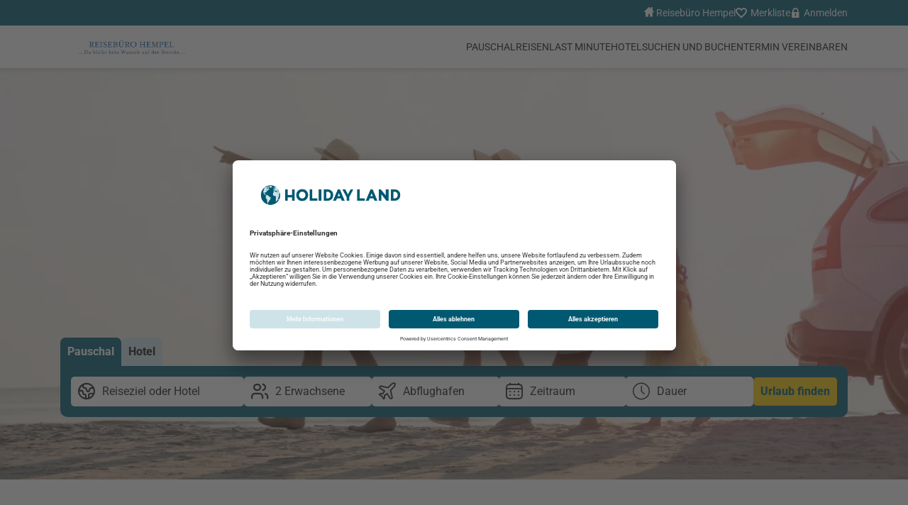

--- FILE ---
content_type: text/html;charset=UTF-8
request_url: https://www.reisebuero-hempel.de/autoreisen1
body_size: 54001
content:
<!DOCTYPE html><html class="econfirm" lang="de-DE" xmlns="http://www.w3.org/1999/xhtml" tplts="1768714835" data-fresh-cookie="1"><head><link as="style" href="https://www.reisebuero-hempel.de/core/css/critical.css" rel="preload stylesheet"><link href="https://www.reisebuero-hempel.de/data/scriptcache/web/css/313365bebe11fb55664f89fd93862d2cd795843e81802922c3b1669323460babtpl.css?_=1768714835" rel="stylesheet" data-inc="tpl"><script src="https://www.reisebuero-hempel.de/data/scriptcache/web/js/79f3b30ff044eb057d050cde2334509eeabf7b1a73432e682d78d00f54d62fcftpl.js?_=1768714835" type="text/javascript" data-inc="tpl"></script><link href="https://www.reisebuero-hempel.de/data/scriptcache/web/css/213f7004ee9d9de9ef1c69bc36146ffd80f47f7915044818ce4ba57cd3a38886page.css?_=1768714835" rel="stylesheet" data-inc="page"><script src="https://www.reisebuero-hempel.de/data/scriptcache/web/js/b2e3f71021b5d7f7d19bdf199dc4b4f0b3ee57f9e2989c8d060bc817e22c0b71page.js?_=1768714835" type="text/javascript" data-inc="page"></script><meta charset="UTF-8"><link rel="dns-prefetch" href="//api.tiles.mapbox.com"><link rel="dns-prefetch" href="//api.mapbox.com"><link rel="dns-prefetch" href="//piwik.e-confirm.de"><link rel="dns-prefetch" href="https://app.usercentrics.eu"><link rel="dns-prefetch" href="https://booking.traveltermin.de"><link rel="dns-prefetch" href="https://www.holidayland.de"><link rel="dns-prefetch" href="https://i.giatamedia.com"><link rel="dns-prefetch" href="//unpkg.com"><link rel="preload" href="https://www.reisebuero-hempel.de/data/scriptcache/web/css/313365bebe11fb55664f89fd93862d2cd795843e81802922c3b1669323460babtpl.css?_=1768714835" as="style"><link rel="preload" href="https://www.reisebuero-hempel.de/data/scriptcache/web/css/213f7004ee9d9de9ef1c69bc36146ffd80f47f7915044818ce4ba57cd3a38886page.css?_=1768714835" as="style"><link rel="preload" href="https://www.reisebuero-hempel.de/data/scriptcache/web/css/47fdcaaeead6c96198ad9fa3ed7c4331892632b96489ce43d686bbd0edfc0fdbasynctpl.css?_=1768714835" as="style"><link rel="preload" href="https://www.reisebuero-hempel.de/data/scriptcache/web/js/79f3b30ff044eb057d050cde2334509eeabf7b1a73432e682d78d00f54d62fcftpl.js?_=1768714835" as="script"><link rel="preload" href="https://www.reisebuero-hempel.de/data/scriptcache/web/js/b2e3f71021b5d7f7d19bdf199dc4b4f0b3ee57f9e2989c8d060bc817e22c0b71page.js?_=1768714835" as="script"><meta content="width=device-width, initial-scale=1.0, user-scalable=yes" name="viewport"><!--<script src="https://code.jquery.com/jquery-migrate-3.4.1.js"></script>--><link rel="stylesheet" href="//api.tiles.mapbox.com/mapbox-gl-js/v3.7.0/mapbox-gl.css" type="text/css"><link rel="stylesheet" href="//api.mapbox.com/mapbox-gl-js/plugins/mapbox-gl-geocoder/v2.3.0/mapbox-gl-geocoder.css" type="text/css"><title>Gelnhausen/ Reiseb&uuml;ro Hempel | Entdecke flexible Reiseabenteuer mit eigener Anreise per Auto!</title><link rel="shortcut icon" href="https://www.reisebuero-hempel.de/docs/user/zentrale/_img/20220816111627_f9b7deb91ae237cb08720299e17c3f7d/apple-icon-180x180.png"><link rel="apple-touch-icon" sizes="57x57" href="https://www.reisebuero-hempel.de/docs/_sizes/57/57/90/user/zentrale/_img/20220816111633_f9b7deb91ae237cb08720299e17c3f7d/apple-icon-180x180.png"><link rel="apple-touch-icon" sizes="60x60" href="https://www.reisebuero-hempel.de/docs/_sizes/60/60/90/user/zentrale/_img/20220816111633_f9b7deb91ae237cb08720299e17c3f7d/apple-icon-180x180.png"><link rel="apple-touch-icon" sizes="72x72" href="https://www.reisebuero-hempel.de/docs/_sizes/72/72/90/user/zentrale/_img/20220816111633_f9b7deb91ae237cb08720299e17c3f7d/apple-icon-180x180.png"><link rel="apple-touch-icon" sizes="76x76" href="https://www.reisebuero-hempel.de/docs/_sizes/76/76/90/user/zentrale/_img/20220816111633_f9b7deb91ae237cb08720299e17c3f7d/apple-icon-180x180.png"><link rel="apple-touch-icon" sizes="114x114" href="https://www.reisebuero-hempel.de/docs/_sizes/114/114/90/user/zentrale/_img/20220816111633_f9b7deb91ae237cb08720299e17c3f7d/apple-icon-180x180.png"><link rel="apple-touch-icon" sizes="120x120" href="https://www.reisebuero-hempel.de/docs/_sizes/120/120/90/user/zentrale/_img/20220816111633_f9b7deb91ae237cb08720299e17c3f7d/apple-icon-180x180.png"><link rel="apple-touch-icon" sizes="144x144" href="https://www.reisebuero-hempel.de/docs/_sizes/144/144/90/user/zentrale/_img/20220816111633_f9b7deb91ae237cb08720299e17c3f7d/apple-icon-180x180.png"><link rel="apple-touch-icon" sizes="152x152" href="https://www.reisebuero-hempel.de/docs/_sizes/152/152/90/user/zentrale/_img/20220816111633_f9b7deb91ae237cb08720299e17c3f7d/apple-icon-180x180.png"><link rel="apple-touch-icon" sizes="180x180" href="https://www.reisebuero-hempel.de/docs/_sizes/180/180/90/user/zentrale/_img/20220816111633_f9b7deb91ae237cb08720299e17c3f7d/apple-icon-180x180.png"><!-- Piwik --><script type="text/javascript">
	try {
		var _paq = _paq || [];
		// tracker methods like "setCustomDimension" should be called before "trackPageView"

        		_paq.push(['trackPageView']);
        
		_paq.push(['enableLinkTracking']);

		if (window.location.search.match(/refetchAgency/i)) {
			_paq.push(['disableCookies']);
		}

        
		(function() {
			var counter = 0;
            			if (counter == 0) {
				_paq.push(['setTrackerUrl', '//piwik.e-confirm.de/piwik.php']);
				_paq.push(['setSiteId', 33]);
			} else {
				_paq.push(['addTracker', '//piwik.e-confirm.de/piwik.php', 33]);
			}

            			counter++;
            			if (counter == 0) {
				_paq.push(['setTrackerUrl', '//piwik.e-confirm.de/piwik.php']);
				_paq.push(['setSiteId', 347]);
			} else {
				_paq.push(['addTracker', '//piwik.e-confirm.de/piwik.php', 347]);
			}

            			counter++;
            
            

			var d   = document,
			    g   = d.createElement('script'),
			    s   = d.getElementsByTagName('script')[0];
			g.type  = 'text/javascript';
			g.async = true;
			g.defer = true;
			g.src   = '//piwik.e-confirm.de/piwik.js';
			s.parentNode.insertBefore(g, s);

			_paq.push(['trackVisibleContentImpressions']);
		})();
	} catch (e) {
		console.log(e.message);
	}
</script><noscript><p><img src="//piwik.e-confirm.de/piwik.php?idsite=33" style="border:0;" alt=""></p><p><img src="//piwik.e-confirm.de/piwik.php?idsite=347" style="border:0;" alt=""></p></noscript><!-- End Piwik Code --><script id="usercentrics-cmp" src="https://app.usercentrics.eu/browser-ui/latest/loader.js" data-settings-id="3kfoRxmjwuiwOh" async></script><script async data-domain="holidayland.de" event-agency="1276" src="https://www.reisebuero-hempel.de/js/script.js?_=1"></script><meta name="description" content="Freiheit und Flexibilit&auml;t, deine Traumdestinationen in &Ouml;sterreich, Italien, Kroatien oder in Deutschland mit dem eigenen Auto erkunden. "><meta property="og:title" content="Gelnhausen/ Reiseb&uuml;ro Hempel | Entdecke flexible Reiseabenteuer mit eigener Anreise per Auto!"><meta property="og:description" content="Freiheit und Flexibilit&auml;t, deine Traumdestinationen in &Ouml;sterreich, Italien, Kroatien oder in Deutschland mit dem eigenen Auto erkunden. "><link rel="canonical" href="https://www.holidayland.de/autoreisen1"><meta property="fb:app_id" content="252001621559290"><meta property="og:title" content="Entdecke flexible Reiseabenteuer mit eigener Anreise per Auto!"><meta property="og:description" content="Freiheit und Flexibilit&auml;t, deine Traumdestinationen in &Ouml;sterreich, Italien, Kroatien oder in Deutschland mit dem eigenen Auto erkunden. "><meta property="og:type" content="website"><meta property="og:url" content="https://www.reisebuero-hempel.de/autoreisen1"></head><body data-page-name="startseite"><script src="https://booking.traveltermin.de/button?1aiNiS2WXq" data-position="bottom-right" id="tt_button-1aiNiS2WXq" type="text/javascript"></script><header aria-label="Seitenkopf" id="header" role="banner"><nav id="navigation" class="navigation" role="navigation" aria-label="Hauptnavigation"><div class="navigation__top"><div class="navigation__top__menu" role="menubar" aria-label="Service Navigation"><a href="https://www.reisebuero-hempel.de" role="menuitem" aria-label="Reiseb&uuml;ro"><i class="hl hl-house"></i> Reiseb&uuml;ro Hempel</a><a href="https://www.reisebuero-hempel.de/merkliste" class="navigation__top__item bookmarkCounter" role="menuitem" aria-label="Merkliste anzeigen"><i class="hl hl-heart"></i> Merkliste</a><a href="https://www.reisebuero-hempel.de/service/login" class="navigation__top__item onClickLogin" role="menuitem" aria-label="Im Konto anmelden"><i class="hl hl-lock"></i> Anmelden</a></div></div><div class="navigation__bottom"><div class="navigation__bottom__menu"><a href="https://www.reisebuero-hempel.de/" class="navigation__logo" aria-label="Holidayland"><picture><img src="https://www.reisebuero-hempel.de/docs/_sizes/max1182/max182/90/user/1276/_img/20201109165535_8a0da227ba99da41153a8d5ed401a978/Hempel.png" loading="lazy" alt="Holidayland"></picture></a><div class="navigation__items" role="menu"><div class="navigation__item  " role="none"><a href="https://www.reisebuero-hempel.de/pauschalreisen2" target="_self" title="Pauschalreisen" role="menuitem">Pauschalreisen</a></div><div class="navigation__item  " role="none"><a href="https://www.reisebuero-hempel.de/last-minute3" target="_self" title="Last Minute" role="menuitem">Last Minute</a></div><div class="navigation__item hasSub " role="none"><p>Hotel</p><div class="navigation__menu__sub"><div class="navigation__sub__item" role="none"><a href="https://www.reisebuero-hempel.de/city" target="_self" title="City" role="menuitem"><p>City</p></a></div><div class="navigation__sub__item" role="none"><a href="https://www.reisebuero-hempel.de/autoreisen1" target="_self" title="Autoreisen" role="menuitem"><p>Autoreisen</p></a></div></div></div><div class="navigation__item hasSub " role="none"><a href="https://www.meinreisebuero24.com/holidayland/dcid/57933/gelnhausen/untermarkt-9" target="_blank" title="Suchen und buchen" role="menuitem"><p>Suchen und buchen</p></a></div><div class="navigation__item  " role="none"><a href="https://booking.traveltermin.de/?1aiNiS2WXq" data-openincolorbox="1" title="Termin vereinbaren" role="menuitem">Termin vereinbaren</a></div></div><div class="navigation__burger" tabindex="0" role="button" aria-label="Burgermenu &ouml;ffnen oder schlie&szlig;en"><div class="navigation__burger__box"><div class="navigation__burger__inner"></div></div><span>Men&uuml;</span></div><div class="navigation__menu"><div class="navigation__menu__items"><div class="navigation__menu__item  " role="none"><a href="https://www.reisebuero-hempel.de/pauschalreisen2" target="_self" title="Pauschalreisen" role="menuitem">Pauschalreisen</a></div><div class="navigation__menu__item  " role="none"><a href="https://www.reisebuero-hempel.de/last-minute3" target="_self" title="Last Minute" role="menuitem">Last Minute</a></div><div class="navigation__menu__item hasSub " role="none"><a href="https://www.reisebuero-hempel.de/city" target="_self" title="City" role="menuitem" aria-haspopup="true">Hotel</a><div class="navigation__menu__icon"><span class="separator"></span><i class="hl hl-arrow-right"></i></div><div class="navigation__menu__sub"><div class="navigation__back"><i class="hl hl-arrow-left"></i><span>ZUR&Uuml;CK</span></div><div class="navigation__sub__item" role="none"><a href="https://www.reisebuero-hempel.de/city" target="_self" title="City" role="menuitem"><p>City</p></a></div><div class="navigation__sub__item" role="none"><a href="https://www.reisebuero-hempel.de/autoreisen1" target="_self" title="Autoreisen" role="menuitem"><p>Autoreisen</p></a></div></div></div><div class="navigation__menu__item hasSub " role="none"><a href="https://www.meinreisebuero24.com/holidayland/dcid/57933/gelnhausen/untermarkt-9" target="_blank" title="Suchen und buchen" role="menuitem" aria-haspopup="true">Suchen und buchen</a><div class="navigation__menu__icon"><span class="separator"></span><i class="hl hl-arrow-right"></i></div><div class="navigation__menu__sub"><div class="navigation__back"><i class="hl hl-arrow-left"></i><span>ZUR&Uuml;CK</span></div><div class="navigation__sub__item" role="none"><a href="https://www.meinreisebuero24.com/holidayland/dcid/57933/gelnhausen/untermarkt-9" target="_blank" title="Suchen und buchen" role="menuitem"><p>Suchen und buchen</p></a></div></div></div><div class="navigation__menu__item  " role="none"><a href="https://booking.traveltermin.de/?1aiNiS2WXq" data-openincolorbox="1" title="Termin vereinbaren" role="menuitem">Termin vereinbaren</a></div><hr><div class="navigation__menu__item"><a href="https://www.reisebuero-hempel.de"><i class="hl hl-house"></i> Reiseb&uuml;ro Hempel</a></div><div class="navigation__menu__item"><a href="https://www.reisebuero-hempel.de/merkliste"><i class="hl hl-heart"></i> Merkliste</a></div><div class="navigation__menu__item"><a href="https://www.reisebuero-hempel.de/service/login" class="onClickLogin"><i class="hl hl-lock"></i> Anmelden</a></div></div></div></div></div></nav><div class="header swiper headerSwiper" role="region" aria-label="Header Slider"><div class="swiper-wrapper"><div class="swiper-slide" role="group" aria-roledescription="Slide" aria-label="Slide mit Bild Autoreise_Familie"><div class="header__wrapper"><a href="https://www.reisebuero-hempel.de/autoreisen1" target="_self" aria-label="Link vom Headerbild"><div class="header__container"><div class="header__box"><div class="header__content"></div></div></div></a><div class="header__image"><picture><source media="(max-width: 1139px)" srcset="https://www.holidayland.de/docs/user/zentrale/_img/20250826085435_6e88b5b84cc38ad9fbde9be82830e55f/Autoreise_Familie.jpeg"><img src="https://www.holidayland.de/docs/user/zentrale/_img/20250826085435_6e88b5b84cc38ad9fbde9be82830e55f/Autoreise_Familie.jpeg" loading="lazy" alt="Autoreise_Familie"></source></picture><picture><source media="(max-width: 1139px)" srcset="https://www.holidayland.de/docs/user/zentrale/_img/20250826085435_6e88b5b84cc38ad9fbde9be82830e55f/Autoreise_Familie.jpeg"><img src="https://www.holidayland.de/docs/user/zentrale/_img/20250826085435_6e88b5b84cc38ad9fbde9be82830e55f/Autoreise_Familie.jpeg" loading="lazy" alt="Autoreise_Familie"></source></picture><picture><source media="(max-width: 1139px)" srcset="https://www.holidayland.de/docs/user/zentrale/_img/20250826085435_6e88b5b84cc38ad9fbde9be82830e55f/Autoreise_Familie.jpeg"><img src="https://www.holidayland.de/docs/user/zentrale/_img/20250826085435_6e88b5b84cc38ad9fbde9be82830e55f/Autoreise_Familie.jpeg" loading="lazy" alt="Autoreise_Familie"></source></picture></div></div></div></div><div class="swiper-pagination" aria-hidden="true"></div><div class="swiper-button-prev" tabindex="0" role="button" aria-label="Vorheriges Bild"></div><div class="swiper-button-next" tabindex="0" role="button" aria-label="N&auml;chstes Bild"></div></div></header><main aria-label="Hauptinhalt" id="content" role="main"><div class="search__container" hx-ext="loading-states, multi-swap" data-search="smartsearch" data-loading-states role="search" aria-label="Reisesuche"><form id="qs-params" data-search="params"><input type="hidden" name="engineType" value="pauschal"><input type="hidden" name="engine" value="pauschal"><input type="hidden" name="format" value="suggestBox"><input type="hidden" name="RegionGroups" value=""><input type="hidden" name="RegionType" value=""><input type="hidden" name="Regions" value=""><input type="hidden" name="Cities" value=""><input type="hidden" name="Countries" value=""><input type="hidden" name="IffCodes" value=""><input type="hidden" name="refineRegionGroups" value="true"><input type="hidden" name="useMappedSearch" value="true"><input type="hidden" name="OutboundMinDate" value=""><input type="hidden" name="InboundMaxDate" value=""><input type="hidden" name="TourOperators" value=""><input type="hidden" name="DepartureAirportCodes" value=""><input type="hidden" name="Travellers" value=""><input type="hidden" name="Children" value=""><input type="hidden" name="roomNum" value=""><input type="hidden" name="RoomType" value=""><input type="hidden" name="TravelMinDuration" value="7"><input type="hidden" name="TravelMaxDuration" value="7"></form><div data-search="wrapper" class="search__wrapper"><div data-search="form-wrapper"><div class="search__engines__wrapper" hx-target="[data-search=form-fields]" hx-include="" id="qs-tabs"><button type="button" hx-get="/api/searchapi/selectengine?engineType=pauschal&amp;engine=pauschal&amp;clear=true&amp;split=1&amp;noToni=1" class="active">Pauschal</button><button type="button" hx-get="/api/searchapi/selectengine?engineType=hotel&amp;engine=Accommodation&amp;clear=true&amp;split=1&amp;noToni=1">Hotel</button><div class="search__more"><button type="button" class="search__more__button">Mehr<i class="hl hl-chevron-down"></i></button><ul class="search__list"></ul></div></div><div data-search="form" class="search__form"><div id="qs-form" data-search="form-fields"><div class="search__input__advanced" hx-get="/api/searchapi/element?el=search%2Fsplit-input" hx-swap="outerHTML" hx-target="this" hx-trigger="switchInput from:body" role="search" aria-label="Reisesuche"><div class="search__input__container"><div class="search__input__terms" id="qs-split-input-left" data-search="left" role="group" aria-labelledby="dest-label"><label id="dest-label" class="floatLabel hidden" for="dest-input">Wohin?</label><div data-search-input="button"><button type="button" id="destination-button" aria-expanded="false" aria-controls="dest-input" aria-label="Reiseziel/Hotel  bearbeiten"><i class="hl hl-world-bold"></i><span>Reiseziel oder Hotel</span></button></div><div data-search-input="input" style="display: none;"><input type="text" id="search-terms" data-id="search-terms" class="search__form__input" name="search" placeholder="Reiseziel oder Hotel suchen" value="" hx-get="/api/searchapi/autocomplete?refetchParams=true" hx-include="[data-search=params]" hx-trigger="keyup changed delay:500ms, sm-autocomplete from:body delay:20ms" hx-target="[data-search=popover]&gt;[data-search=result]" hx-swap="innerHTML" role="combobox" aria-autocomplete="list" aria-expanded="false" aria-controls="autocomplete-popover"></div></div><div class="search__input__travelers" data-search="traveler-button" aria-labelledby="traveler-label"><span id="traveler-label" class="floatLabel hidden">Wer?</span><button data-event="showPopup,sm-init-travelers" id="sm-traveler-button" data-event-popover-id="popover-travelers" aria-haspopup="dialog" aria-expanded="false" aria-controls="popover-travelers" aria-label="Reisende w&auml;hlen"><i class="hl hl-traveler"></i><span>2 Erwachsene</span></button></div><div class="search__input__airport" data-search="airport-button" data-event="showPopup,sm-init-airports" data-event-popover-id="popover-airports" tabindex="-1" aria-labelledby="duration-label"><label id="duration-label" class="floatLabel hidden">Von wo?</label><button type="button" id="airport-button" aria-haspopup="dialog" aria-expanded="false" aria-controls="popover-airports" aria-label="Abflughafen w&auml;hlen"><i class="hl hl-plane-outline-mid"></i><span>Abflughafen</span></button></div><div class="search__input__date" data-search="date-button" data-event="showPopup,sm-init-calendar" data-event-popover-id="popover-dates" tabindex="-1" aria-labelledby="duration-label"><label id="duration-label" class="floatLabel hidden">Wann?</label><button type="button" id="date-button" aria-haspopup="dialog" aria-expanded="false" aria-controls="popover-dates" aria-label="Reisezeitraum w&auml;hlen"><i class="hl hl-calendar"></i><span>Zeitraum</span></button></div><div class="search__input__duration" data-search="duration-button" data-event="showPopup,sm-init-duration" data-event-popover-id="popover-duration" tabindex="-1" aria-labelledby="duration-label"><label id="duration-label" class="floatLabel hidden">Wie lange?</label><button type="button" id="duration-button" aria-haspopup="dialog" aria-expanded="false" aria-controls="popover-duration" aria-label="Reisedauer w&auml;hlen"><i class="hl hl-clock"></i><span>Dauer</span></button></div><div class="search__form__trigger"><button type="submit" hx-get="/api/searchapi/execute" hx-include="[data-search=params]" data-loading-disable class="button secondary" aria-label="Urlaub finden">Urlaub finden</button></div></div></div></div></div></div><div class="search__popovers" role="region" aria-label="Suche Popovers"><div data-search="popover" id="search-popover" data-id="search-popover" class="search__result" role="dialog" aria-modal="false" aria-labelledby="search-popover-label"><div class="search__result__hidden"><div class="search__result__close"><button type="button" class="closePopper" aria-label="Popover schlie&szlig;en"><i class="hl hl-close" aria-hidden="true"></i></button></div><div class="search__result__grid--full"><div class="search__result__single"><div class="search__form__single"><label id="search-popover-label" class="floatLabel" for="destination-input">Wohin?</label><input type="text" id="destination-input" data-search="autocomplete-search" placeholder="Reiseziel suchen" class="search__form__input top" value="" hx-indicator=".search__loader" aria-autocomplete="list" aria-controls="autocomplete-list" aria-haspopup="listbox" role="combobox" aria-expanded="false"><div class="search__loader" role="status" aria-live="polite"><span class="loader" aria-hidden="true"></span></div></div></div></div></div><div data-search="result" data-id="search-result"></div></div><div data-id="popover-dates" data-search="popover-dates" class="search__result"><div class="search__result__close"><button type="button" class="closePopper" aria-label="Kalender-Popup schlie&szlig;en"><i class="hl hl-close" aria-hidden="true"></i></button></div><div class="search__date" data-search="calendar" role="dialog" aria-modal="false" aria-labelledby="calendar-popover-title"><h2 id="calendar-popover-title" class="visually-hidden">Reisedaten w&auml;hlen</h2><div data-id="sm-calendar" role="application" aria-label="Kalender"></div><div class="travelers__submit"><button type="submit" data-event="closePopup,sm-switch-popup-calendar" class="button secondary hidden">weiter</button></div></div></div><div data-id="popover-travelers" data-search="popover-travelers" class="search__result"><form id="travelers"><div class="search__result__close"><button type="button" class="closePopper"><i class="hl hl-close"></i></button></div><div class="travelers"><div class="travelers__container"><div class="travelers__adults"><span>Erwachsene</span><div class="travelers__select" data-search="travelers-select" data-min="1" data-max="6"><button type="button" data-type="persons" data-direction="-1"><span class="minus">-</span></button><select id="persons" name="adults"><option value="1">1</option><option value="2" selected>2</option><option value="3">3</option><option value="4">4</option><option value="5">5</option><option value="6">6</option></select><button type="button" data-type="persons" data-direction="1"><span class="plus">+</span></button></div></div><div class="travelers__children"><span>Kinder</span><div class="travelers__select" data-search="travelers-select" data-min="0" data-max="6" data-type="children"><button type="button" data-direction="-1"><span class="minus">-</span></button><select id="children" name="children"><option value="0" selected>0</option><option value="1">1</option><option value="2">2</option><option value="3">3</option><option value="4">4</option><option value="5">5</option><option value="6">6</option><option value="7">7</option><option value="8">8</option></select><button type="button" data-direction="1"><span class="plus">+</span></button></div></div><div id="travelers__childAges" class="travelers__childAges"><div id="travelers__childAges__container" class="travelers__childAges__container"></div><p>Wir m&uuml;ssen das Alter Ihrer Kinder zum Zeitpunkt der Abreise wissen, um f&uuml;r Ihre Gruppe eine Unterkunft mit der passenden Gr&ouml;&szlig;e und den richtigen Preisen zu finden.</p></div><div class="travelers__rooms"><span>Zimmer</span><div class="travelers__select" data-search="travelers-select" data-min="0" data-max="4" data-type="rooms"><button type="button" data-type="persons" data-direction="-1"><span class="minus">-</span></button><select id="rooms" name="rooms"><option value="1">1</option><option value="2">2</option><option value="3">3</option><option value="4">4</option></select><button type="button" data-type="persons" data-direction="1"><span class="plus">+</span></button></div></div><div class="room_info"></div></div></div></form></div><div data-id="popover-airports" data-search="popover-airports" class="search__result"><div class="search__result__hidden"><div class="search__result__close"><button type="button" class="closePopper" aria-label="Popover schlie&szlig;en"><i class="hl hl-close" aria-hidden="true"></i></button></div></div><div data-search="result" data-id="search-result"><div class="search__result__grid" role="dialog" aria-modal="false" aria-labelledby="suggestion-title"><section class="search__result__grid--full"><h3 class="search__result__title">Deutschland</h3><div class="search__result__body"><ul class="search__result__list airportcluster" hx-ext="multi-swap" role="listbox" aria-labelledby="Deutschland"><li role="option"><input type="checkbox" id="clusterOst" data-cluster="BER,SXF,DRS,ERF,LEJ"><label for="clusterOst">Ost</label></li><li role="option"><input type="checkbox" id="clusterNord" data-cluster="BRE,HAM,HAJ,RLG"><label for="clusterNord">Nord</label></li><li role="option"><input type="checkbox" id="clusterWest" data-cluster="DTM,DUS,FRA,HHN,KSF,CGN,LBC,FFM,FMO,NRN,PAD,SCN,ZQW"><label for="clusterWest">West</label></li><li role="option"><input type="checkbox" id="clusterS&uuml;d" data-cluster="FDH,FKB,MUC,NUE,STR"><label for="clusterS&uuml;d">S&uuml;d</label></li></ul><ul class="search__result__list airportlist" hx-ext="multi-swap" role="listbox" aria-labelledby="Deutschland"><li role="option"><input type="checkbox" id="airportBER" value="BER"><label for="airportBER">Berlin-Brandenburg</label></li><li role="option"><input type="checkbox" id="airportSXF" value="SXF"><label for="airportSXF">Berlin-Sch&ouml;nefeld</label></li><li role="option"><input type="checkbox" id="airportBRE" value="BRE"><label for="airportBRE">Bremen</label></li><li role="option"><input type="checkbox" id="airportDTM" value="DTM"><label for="airportDTM">Dortmund</label></li><li role="option"><input type="checkbox" id="airportDRS" value="DRS"><label for="airportDRS">Dresden</label></li><li role="option"><input type="checkbox" id="airportDUS" value="DUS"><label for="airportDUS">D&uuml;sseldorf</label></li><li role="option"><input type="checkbox" id="airportERF" value="ERF"><label for="airportERF">Erfurt-Weimar</label></li><li role="option"><input type="checkbox" id="airportFRA" value="FRA"><label for="airportFRA">Frankfurt</label></li><li role="option"><input type="checkbox" id="airportHHN" value="HHN"><label for="airportHHN">Frankfurt-Hahn</label></li><li role="option"><input type="checkbox" id="airportFDH" value="FDH"><label for="airportFDH">Friedrichshafen</label></li><li role="option"><input type="checkbox" id="airportHAM" value="HAM"><label for="airportHAM">Hamburg</label></li><li role="option"><input type="checkbox" id="airportHAJ" value="HAJ"><label for="airportHAJ">Hannover</label></li><li role="option"><input type="checkbox" id="airportFKB" value="FKB"><label for="airportFKB">Karlsruhe</label></li><li role="option"><input type="checkbox" id="airportKSF" value="KSF"><label for="airportKSF">Kassel-Calden</label></li><li role="option"><input type="checkbox" id="airportCGN" value="CGN"><label for="airportCGN">K&ouml;ln-Bonn</label></li><li role="option"><input type="checkbox" id="airportLEJ" value="LEJ"><label for="airportLEJ">Leipzig-Halle</label></li><li role="option"><input type="checkbox" id="airportLBC" value="LBC"><label for="airportLBC">L&uuml;beck </label></li><li role="option"><input type="checkbox" id="airportFFM" value="FFM"><label for="airportFFM">Memmingen </label></li><li role="option"><input type="checkbox" id="airportMUC" value="MUC"><label for="airportMUC">M&uuml;nchen</label></li><li role="option"><input type="checkbox" id="airportFMO" value="FMO"><label for="airportFMO">M&uuml;nster-Osnabr&uuml;ck</label></li><li role="option"><input type="checkbox" id="airportNRN" value="NRN"><label for="airportNRN">Niederrhein Weeze</label></li><li role="option"><input type="checkbox" id="airportNUE" value="NUE"><label for="airportNUE">N&uuml;rnberg</label></li><li role="option"><input type="checkbox" id="airportPAD" value="PAD"><label for="airportPAD">Paderborn</label></li><li role="option"><input type="checkbox" id="airportRLG" value="RLG"><label for="airportRLG">Rostock</label></li><li role="option"><input type="checkbox" id="airportSCN" value="SCN"><label for="airportSCN">Saarbr&uuml;cken</label></li><li role="option"><input type="checkbox" id="airportSTR" value="STR"><label for="airportSTR">Stuttgart</label></li><li role="option"><input type="checkbox" id="airportZQW" value="ZQW"><label for="airportZQW">Zweibr&uuml;cken</label></li></ul></div></section><section class="search__result__grid--full"><h3 class="search__result__title">Schweiz</h3><div class="search__result__body"><ul class="search__result__list airportlist" hx-ext="multi-swap" role="listbox" aria-labelledby="Schweiz"><li role="option"><input type="checkbox" id="airportBSL" value="BSL"><label for="airportBSL">Basel-Mulhouse</label></li><li role="option"><input type="checkbox" id="airportZRH" value="ZRH"><label for="airportZRH">Z&uuml;rich</label></li></ul></div></section><section class="search__result__grid--full"><h3 class="search__result__title">&Ouml;sterreich</h3><div class="search__result__body"><ul class="search__result__list airportlist" hx-ext="multi-swap" role="listbox" aria-labelledby="&Ouml;sterreich"><li role="option"><input type="checkbox" id="airportINN" value="INN"><label for="airportINN">Innsbruck</label></li><li role="option"><input type="checkbox" id="airportLNZ" value="LNZ"><label for="airportLNZ">Linz</label></li><li role="option"><input type="checkbox" id="airportSZG" value="SZG"><label for="airportSZG">Salzburg</label></li></ul></div></section><section class="search__result__grid--full"><h3 class="search__result__title">Sonstige</h3><div class="search__result__body"><ul class="search__result__list airportlist" hx-ext="multi-swap" role="listbox" aria-labelledby="Sonstige"><li role="option"><input type="checkbox" id="airportAMS" value="AMS"><label for="airportAMS">Amsterdam</label></li><li role="option"><input type="checkbox" id="airportBRN" value="BRN"><label for="airportBRN">Bern-Belp</label></li><li role="option"><input type="checkbox" id="airportBLL" value="BLL"><label for="airportBLL">Billund</label></li><li role="option"><input type="checkbox" id="airportBRU" value="BRU"><label for="airportBRU">Br&uuml;ssel</label></li><li role="option"><input type="checkbox" id="airportEIN" value="EIN"><label for="airportEIN">Eindhoven</label></li><li role="option"><input type="checkbox" id="airportENS" value="ENS"><label for="airportENS">Enschede</label></li><li role="option"><input type="checkbox" id="airportGRQ" value="GRQ"><label for="airportGRQ">Groningen</label></li><li role="option"><input type="checkbox" id="airportLGG" value="LGG"><label for="airportLGG">L&uuml;ttich</label></li><li role="option"><input type="checkbox" id="airportLUX" value="LUX"><label for="airportLUX">Luxemburg</label></li><li role="option"><input type="checkbox" id="airportMST" value="MST"><label for="airportMST">Maastricht - Aachen</label></li><li role="option"><input type="checkbox" id="airportPRG" value="PRG"><label for="airportPRG">Prag</label></li><li role="option"><input type="checkbox" id="airportSXB" value="SXB"><label for="airportSXB">Strasbourg</label></li></ul></div></section></div></div></div><div data-id="popover-duration" data-search="popover-duration" class="search__result"><div class="search__result__hidden"><div class="search__result__close"><button type="button" class="closePopper" aria-label="Popover schlie&szlig;en"><i class="hl hl-close" aria-hidden="true"></i></button></div></div><div data-search="result" data-id="search-result"><div class="search__duration" role="dialog" aria-modal="false" aria-labelledby="suggestion-title"><div class="search__duration__actions"><button type="button" data-onchange="any" class="button default">beliebig</button><button type="button" data-onchange="exact" class="button default">exakte Reisedaten</button></div><div class="search__duration__inputs"><div>genau <input type="number" data-onchange="days"> Tage</div><div>flexibel<input type="number" data-onchange="min">bis<input type="number" data-onchange="max">Tage</div></div></div></div></div></div></div></div><div id="recording-modal" class="recording-modal-box" role="dialog" aria-modal="true" aria-labelledby="recording-modal-title" aria-describedby="recording-modal-desc"><div class="modal-content"><h2 id="recording-modal-title" class="visually-hidden">Mikrofonaufnahme l&auml;uft</h2><p id="recording-modal-desc" class="visually-hidden">Die Audioaufnahme ist aktiv. Dr&uuml;cken Sie die Schaltfl&auml;che &bdquo;Aufnahme beenden&ldquo;, um die Aufzeichnung zu stoppen.</p><div class="icon-container-wrapper"><div id="icon-container" class="icon-container" aria-hidden="true"><object id="mic-svg-object" data="/core/img/mrb24/MRB24-mic.svg" type="image/svg+xml"></object></div><div id="text-container" class="text-container" role="status" aria-live="polite"></div><button id="stop-btn" type="button" class="stop-button" aria-label="Aufnahme beenden">AUFNAHME BEENDEN</button></div></div></div><article class="wkElement wkContent contentType_0   wkBigContent" role="region" aria-label="Erleben Sie die Welt in Ihrem Tempo &ndash; mit maximaler Flexibilit&auml;t und Komfort!"><div class="wkContent__wrapper"><div class="wkContent__content"><div class="wkContent__header noImage"><h3>Erleben Sie die Welt in Ihrem Tempo &ndash; mit maximaler Flexibilit&auml;t und Komfort!</h3></div><div class="wkContent__text"><p>Ob ein Roadtrip entlang traumhafter K&uuml;stenstra&szlig;en, ein entspannter Familienurlaub in den Bergen oder ein spontaner St&auml;dtetrip &ndash; mit dem eigenen Auto sind Sie unabh&auml;ngig und entdecken Ihre Lieblingsziele ganz nach Ihren W&uuml;nschen.</p><p><strong>Maximale Flexibilit&auml;t &ndash; Stopps, wann und wo Sie wollen<br>
Kein Gep&auml;cklimit &ndash; Nehmen Sie&nbsp;mit, was Sie brauchen<br>
Bequeme Anreise ohne Wartezeiten</strong></p><p><br>
Hier sind unsere Hoteltipps!</p></div></div></div></article><article class="wkElement wkOffer  r2l" data-offerid="2360" data-lastupdate="1764666862000" data-table="HLWkTTOfferBig" role="region" aria-label="Angebot: Aldiana Club Hochk&ouml;nig"><div class="wkOffer__wrapper"><a href="https://www.reisebuero-hempel.de/buchen/aldiana-club-hochkonig-muhlbach-am-hochkonig?ibe=Accommodation&aid=32251&rdate=2026-06-20&ddate=2026-03-14&aidgiata=38336&depap=FRA&dur=6%2C99&offerid=2360&type=HLWkTTOfferBig" target="_self" class="wkOffer__link" aria-label="Details zu Aldiana Club Hochk&ouml;nig"><div class="wkOffer__image" role="img" aria-label="Bild zu Aldiana Club Hochk&ouml;nig"><picture><img src="https://i.giatamedia.com/s.php?uid=204328&source=xml&size=800&cid=23936&iid=89541110" loading="lazy" alt="Aldiana Club Hochk&ouml;nig"></picture></div><div class="wkOffer__content"><div class="wkOffer__rating" role="img" aria-label="Kategorie: 4 Sterne"><i class="hl hl-star" aria-hidden="true"></i><i class="hl hl-star" aria-hidden="true"></i><i class="hl hl-star" aria-hidden="true"></i><i class="hl hl-star" aria-hidden="true"></i></div><h3 title="Aldiana Club Hochk&ouml;nig">Aldiana Club Hochk&ouml;nig</h3><p class="wkOffer__location"><i class="hl hl-location" aria-hidden="true"></i> M&uuml;hlbach am Hochk&ouml;nig, Salzburg - Salzburger Land, &Ouml;sterreich</p><div class="wkOffer__infos"><p title="2 Personen"><i class="hl hl-person" aria-hidden="true"></i><span>2 Personen</span></p><p title="8 Tage / 7 N&auml;chte"><i class="hl hl-bed" aria-hidden="true"></i><span>8 Tage / 7 N&auml;chte</span></p><p title="Halbpension-Plus"><i class="hl hl-cup" aria-hidden="true"></i><span>Halbpension-Plus</span></p><p title="Doppelzimmer"><i class="hl hl-bed" aria-hidden="true"></i><span>Doppelzimmer</span></p><p title="07.06.2026 - 14.06.2026"><i class="hl hl-calendar" aria-hidden="true"></i><span>07.06.2026 - 14.06.2026</span></p><p title="eigene Anreise"><i class="hl hl-car" aria-hidden="true"></i><span>eigene Anreise</span></p><button class="button secondary" aria-label="Preis ab 774 Euro pro Person"><span class="price"><span class="price__text">p.P. ab </span><span class="price__amount">774 &euro;</span></span></button></div></div></a></div></article><article class="wkElement wkOffer  " data-offerid="2460" data-lastupdate="1765350954000" data-table="HLWkTTOfferBig" role="region" aria-label="Angebot: arborea Marina Resort Neustadt"><div class="wkOffer__wrapper"><a href="https://www.reisebuero-hempel.de/buchen/arborea-marina-resort-neustadt-neustadt-in-holstein?ibe=Accommodation&aid=195723&rdate=2026-09-12&ddate=2026-05-09&aidgiata=682242&depap=FRA&dur=9%2C99&offerid=2460&type=HLWkTTOfferBig" target="_self" class="wkOffer__link" aria-label="Details zu arborea Marina Resort Neustadt"><div class="wkOffer__image" role="img" aria-label="Bild zu arborea Marina Resort Neustadt"><picture><img src="https://i.giatamedia.com/s.php?uid=204328&source=xml&size=800&cid=22258&iid=67246754" loading="lazy" alt="arborea Marina Resort Neustadt"></picture></div><div class="wkOffer__content"><div class="wkOffer__rating" role="img" aria-label="Kategorie: 4 Sterne"><i class="hl hl-star" aria-hidden="true"></i><i class="hl hl-star" aria-hidden="true"></i><i class="hl hl-star" aria-hidden="true"></i><i class="hl hl-star" aria-hidden="true"></i></div><h3 title="arborea Marina Resort Neustadt">arborea Marina Resort Neustadt</h3><p class="wkOffer__location"><i class="hl hl-location" aria-hidden="true"></i> Neustadt in Holstein, Ostseek&uuml;ste, Deutschland</p><div class="wkOffer__infos"><p title="2 Personen"><i class="hl hl-person" aria-hidden="true"></i><span>2 Personen</span></p><p title="11 Tage / 10 N&auml;chte"><i class="hl hl-bed" aria-hidden="true"></i><span>11 Tage / 10 N&auml;chte</span></p><p title="Fr&uuml;hst&uuml;ck"><i class="hl hl-cup" aria-hidden="true"></i><span>Fr&uuml;hst&uuml;ck</span></p><p title="Doppelzimmer"><i class="hl hl-bed" aria-hidden="true"></i><span>Doppelzimmer</span></p><p title="11.05.2026 - 21.05.2026"><i class="hl hl-calendar" aria-hidden="true"></i><span>11.05.2026 - 21.05.2026</span></p><p title="eigene Anreise"><i class="hl hl-car" aria-hidden="true"></i><span>eigene Anreise</span></p><button class="button secondary" aria-label="Preis ab 838 Euro pro Person"><span class="price"><span class="price__text">p.P. ab </span><span class="price__amount">838 &euro;</span></span></button></div></div></a></div></article><article class="wkElement wkOffer  r2l" data-offerid="2461" data-lastupdate="1765350954000" data-table="HLWkTTOfferBig" role="region" aria-label="Angebot: Soulsisters Hotel"><div class="wkOffer__wrapper"><a href="https://www.reisebuero-hempel.de/buchen/soulsisters-hotel-kaprun-zell-am-see?ibe=Accommodation&aid=31148&rdate=2026-09-05&ddate=2026-05-16&aidgiata=24998&depap=FRA&dur=6%2C99&offerid=2461&type=HLWkTTOfferBig" target="_self" class="wkOffer__link" aria-label="Details zu Soulsisters Hotel"><div class="wkOffer__image" role="img" aria-label="Bild zu Soulsisters Hotel"><picture><img src="https://i.giatamedia.com/s.php?uid=204328&source=xml&size=800&cid=24038&iid=123140381" loading="lazy" alt="Soulsisters Hotel"></picture></div><div class="wkOffer__content"><div class="wkOffer__rating" role="img" aria-label="Kategorie: 4.5 Sterne"><i class="hl hl-star" aria-hidden="true"></i><i class="hl hl-star" aria-hidden="true"></i><i class="hl hl-star" aria-hidden="true"></i><i class="hl hl-star" aria-hidden="true"></i><i class="hl hl-star_half" aria-hidden="true"></i></div><h3 title="Soulsisters Hotel">Soulsisters Hotel</h3><p class="wkOffer__location"><i class="hl hl-location" aria-hidden="true"></i> Kaprun (Zell am See), Salzburg - Salzburger Land, &Ouml;sterreich</p><div class="wkOffer__infos"><p title="2 Personen"><i class="hl hl-person" aria-hidden="true"></i><span>2 Personen</span></p><p title="8 Tage / 7 N&auml;chte"><i class="hl hl-bed" aria-hidden="true"></i><span>8 Tage / 7 N&auml;chte</span></p><p title="Halbpension"><i class="hl hl-cup" aria-hidden="true"></i><span>Halbpension</span></p><p title="Doppelzimmer"><i class="hl hl-bed" aria-hidden="true"></i><span>Doppelzimmer</span></p><p title="07.06.2026 - 14.06.2026"><i class="hl hl-calendar" aria-hidden="true"></i><span>07.06.2026 - 14.06.2026</span></p><p title="eigene Anreise"><i class="hl hl-car" aria-hidden="true"></i><span>eigene Anreise</span></p><button class="button secondary" aria-label="Preis ab 764 Euro pro Person"><span class="price"><span class="price__text">p.P. ab </span><span class="price__amount">764 &euro;</span></span></button></div></div></a></div></article><article class="wkElement wkOffer  " data-offerid="2462" data-lastupdate="1765350954000" data-table="HLWkTTOfferBig" role="region" aria-label="Angebot: Nidum Casual Luxury Hotel"><div class="wkOffer__wrapper"><a href="https://www.reisebuero-hempel.de/buchen/nidum-casual-luxury-hotel-mosern-seefeld?ibe=Accommodation&aid=155218&rdate=2026-09-12&ddate=2026-05-16&aidgiata=61482&depap=FRA&dur=6%2C99&offerid=2462&type=HLWkTTOfferBig" target="_self" class="wkOffer__link" aria-label="Details zu Nidum Casual Luxury Hotel"><div class="wkOffer__image" role="img" aria-label="Bild zu Nidum Casual Luxury Hotel"><picture><img src="https://i.giatamedia.com/s.php?uid=204328&source=xml&size=800&cid=24033&iid=63493863" loading="lazy" alt="Nidum Casual Luxury Hotel"></picture></div><div class="wkOffer__content"><div class="wkOffer__rating" role="img" aria-label="Kategorie: 4 Sterne"><i class="hl hl-star" aria-hidden="true"></i><i class="hl hl-star" aria-hidden="true"></i><i class="hl hl-star" aria-hidden="true"></i><i class="hl hl-star" aria-hidden="true"></i></div><h3 title="Nidum Casual Luxury Hotel">Nidum Casual Luxury Hotel</h3><p class="wkOffer__location"><i class="hl hl-location" aria-hidden="true"></i> M&ouml;sern (Seefeld), Tirol - Region Seefeld, &Ouml;sterreich</p><div class="wkOffer__infos"><p title="2 Personen"><i class="hl hl-person" aria-hidden="true"></i><span>2 Personen</span></p><p title="8 Tage / 7 N&auml;chte"><i class="hl hl-bed" aria-hidden="true"></i><span>8 Tage / 7 N&auml;chte</span></p><p title="Halbpension"><i class="hl hl-cup" aria-hidden="true"></i><span>Halbpension</span></p><p title="Doppelzimmer"><i class="hl hl-bed" aria-hidden="true"></i><span>Doppelzimmer</span></p><p title="17.05.2026 - 24.05.2026"><i class="hl hl-calendar" aria-hidden="true"></i><span>17.05.2026 - 24.05.2026</span></p><p title="eigene Anreise"><i class="hl hl-car" aria-hidden="true"></i><span>eigene Anreise</span></p><button class="button secondary" aria-label="Preis ab 1160 Euro pro Person"><span class="price"><span class="price__text">p.P. ab </span><span class="price__amount">1160 &euro;</span></span></button></div></div></a></div></article><article class="wkElement wkOffer  r2l" data-offerid="2463" data-lastupdate="1765350954000" data-table="HLWkTTOfferBig" role="region" aria-label="Angebot: TUI BLUE Sylt"><div class="wkOffer__wrapper"><a href="https://www.reisebuero-hempel.de/buchen/tui-blue-sylt-rantum-insel-sylt?ibe=Accommodation&aid=57475&rdate=2026-09-19&ddate=2026-05-16&aidgiata=78816&depap=FRA&dur=9%2C99&offerid=2463&type=HLWkTTOfferBig" target="_self" class="wkOffer__link" aria-label="Details zu TUI BLUE Sylt"><div class="wkOffer__image" role="img" aria-label="Bild zu TUI BLUE Sylt"><picture><img src="https://i.giatamedia.com/s.php?uid=204328&source=xml&size=800&cid=24038&iid=127650801" loading="lazy" alt="TUI BLUE Sylt"></picture></div><div class="wkOffer__content"><div class="wkOffer__rating" role="img" aria-label="Kategorie: 4 Sterne"><i class="hl hl-star" aria-hidden="true"></i><i class="hl hl-star" aria-hidden="true"></i><i class="hl hl-star" aria-hidden="true"></i><i class="hl hl-star" aria-hidden="true"></i></div><h3 title="TUI BLUE Sylt">TUI BLUE Sylt</h3><p class="wkOffer__location"><i class="hl hl-location" aria-hidden="true"></i> Rantum (Insel Sylt), Nordfriesland &amp; Inseln, Deutschland</p><div class="wkOffer__infos"><p title="2 Personen"><i class="hl hl-person" aria-hidden="true"></i><span>2 Personen</span></p><p title="11 Tage / 10 N&auml;chte"><i class="hl hl-bed" aria-hidden="true"></i><span>11 Tage / 10 N&auml;chte</span></p><p title="Selbstverpflegung"><i class="hl hl-cup" aria-hidden="true"></i><span>Selbstverpflegung</span></p><p title="Apartment"><i class="hl hl-bed" aria-hidden="true"></i><span>Apartment</span></p><p title="19.06.2026 - 29.06.2026"><i class="hl hl-calendar" aria-hidden="true"></i><span>19.06.2026 - 29.06.2026</span></p><p title="eigene Anreise"><i class="hl hl-car" aria-hidden="true"></i><span>eigene Anreise</span></p><button class="button secondary" aria-label="Preis ab 823 Euro pro Person"><span class="price"><span class="price__text">p.P. ab </span><span class="price__amount">823 &euro;</span></span></button></div></div></a></div></article><article class="wkElement wkOffer  " data-offerid="2464" data-lastupdate="1765351054000" data-table="HLWkTTOfferBig" role="region" aria-label="Angebot: Poiano Resort Hotel"><div class="wkOffer__wrapper"><a href="https://www.reisebuero-hempel.de/buchen/poiano-resort-hotel-garda-lago-di-garda?ibe=Accommodation&aid=157040&rdate=2026-09-12&ddate=2026-05-09&aidgiata=265609&depap=FRA&dur=9%2C99&offerid=2464&type=HLWkTTOfferBig" target="_self" class="wkOffer__link" aria-label="Details zu Poiano Resort Hotel"><div class="wkOffer__image" role="img" aria-label="Bild zu Poiano Resort Hotel"><picture><img src="https://i.giatamedia.com/s.php?uid=204328&source=xml&size=800&cid=23904&iid=63296797" loading="lazy" alt="Poiano Resort Hotel"></picture></div><div class="wkOffer__content"><div class="wkOffer__rating" role="img" aria-label="Kategorie: 4 Sterne"><i class="hl hl-star" aria-hidden="true"></i><i class="hl hl-star" aria-hidden="true"></i><i class="hl hl-star" aria-hidden="true"></i><i class="hl hl-star" aria-hidden="true"></i></div><h3 title="Poiano Resort Hotel">Poiano Resort Hotel</h3><p class="wkOffer__location"><i class="hl hl-location" aria-hidden="true"></i> Garda (Lago di Garda), Gardasee, Italien</p><div class="wkOffer__infos"><p title="2 Personen"><i class="hl hl-person" aria-hidden="true"></i><span>2 Personen</span></p><p title="11 Tage / 10 N&auml;chte"><i class="hl hl-bed" aria-hidden="true"></i><span>11 Tage / 10 N&auml;chte</span></p><p title="Fr&uuml;hst&uuml;ck"><i class="hl hl-cup" aria-hidden="true"></i><span>Fr&uuml;hst&uuml;ck</span></p><p title="Doppelzimmer"><i class="hl hl-bed" aria-hidden="true"></i><span>Doppelzimmer</span></p><p title="09.05.2026 - 19.05.2026"><i class="hl hl-calendar" aria-hidden="true"></i><span>09.05.2026 - 19.05.2026</span></p><p title="eigene Anreise"><i class="hl hl-car" aria-hidden="true"></i><span>eigene Anreise</span></p><button class="button secondary" aria-label="Preis ab 864 Euro pro Person"><span class="price"><span class="price__text">p.P. ab </span><span class="price__amount">864 &euro;</span></span></button></div></div></a></div></article><article class="wkElement wkOffer  r2l" data-offerid="2465" data-lastupdate="1765351144000" data-table="HLWkTTOfferBig" role="region" aria-label="Angebot: Falkensteiner Hotel Montafon"><div class="wkOffer__wrapper"><a href="https://www.reisebuero-hempel.de/buchen/falkensteiner-hotel-montafon-tschagguns-latschau-montafon?ibe=Accommodation&aid=237676&rdate=2026-08-15&ddate=2026-05-16&aidgiata=1316259&depap=FRA&dur=6%2C99&offerid=2465&type=HLWkTTOfferBig" target="_self" class="wkOffer__link" aria-label="Details zu Falkensteiner Hotel Montafon"><div class="wkOffer__image" role="img" aria-label="Bild zu Falkensteiner Hotel Montafon"><picture><img src="https://i.giatamedia.com/s.php?uid=204328&source=xml&size=800&cid=22961&iid=116232213" loading="lazy" alt="Falkensteiner Hotel Montafon"></picture></div><div class="wkOffer__content"><div class="wkOffer__rating" role="img" aria-label="Kategorie: 5 Sterne"><i class="hl hl-star" aria-hidden="true"></i><i class="hl hl-star" aria-hidden="true"></i><i class="hl hl-star" aria-hidden="true"></i><i class="hl hl-star" aria-hidden="true"></i><i class="hl hl-star" aria-hidden="true"></i></div><h3 title="Falkensteiner Hotel Montafon">Falkensteiner Hotel Montafon</h3><p class="wkOffer__location"><i class="hl hl-location" aria-hidden="true"></i> Tschagguns - Latschau (Montafon), Vorarlberg, &Ouml;sterreich</p><div class="wkOffer__infos"><p title="2 Personen"><i class="hl hl-person" aria-hidden="true"></i><span>2 Personen</span></p><p title="8 Tage / 7 N&auml;chte"><i class="hl hl-bed" aria-hidden="true"></i><span>8 Tage / 7 N&auml;chte</span></p><p title="Vollpension"><i class="hl hl-cup" aria-hidden="true"></i><span>Vollpension</span></p><p title="Doppelzimmer"><i class="hl hl-bed" aria-hidden="true"></i><span>Doppelzimmer</span></p><p title="25.05.2026 - 01.06.2026"><i class="hl hl-calendar" aria-hidden="true"></i><span>25.05.2026 - 01.06.2026</span></p><p title="eigene Anreise"><i class="hl hl-car" aria-hidden="true"></i><span>eigene Anreise</span></p><button class="button secondary" aria-label="Preis ab 1767 Euro pro Person"><span class="price"><span class="price__text">p.P. ab </span><span class="price__amount">1767 &euro;</span></span></button></div></div></a></div></article></main><footer aria-label="Fu&szlig;bereich" id="footer" role="contentinfo"><div class="footer" aria-label="Footer"><div class="footer__top"><div class="footer__boxes" role="navigation" aria-label="Footer Navigation"><div class="footer__box"><p><a href="#" role="link" aria-label="Reiseb&uuml;ro" class="footer__title">Reiseb&uuml;ro</a></p><span><a href="https://www.reisebuero-hempel.de/kontakt" target="_self" class="text--secondary" role="link" aria-label="Kontakt">Kontakt</a></span><span><a href="https://www.reisebuero-hempel.de/impressum" target="_self" class="text--secondary" role="link" aria-label="Impressum">Impressum</a></span><span><a href="https://www.reisebuero-hempel.de/datenschutz" target="_self" class="text--secondary" role="link" aria-label="Datenschutzerkl&auml;rung">Datenschutzerkl&auml;rung</a></span><span><a href="https://www.reisebuero-hempel.de/agb" target="_self" class="text--secondary" role="link" aria-label="Vermittler AGB">Vermittler AGB</a></span><span><a href="https://www.reisebuero-hempel.de/barrierefreiheitserklaerung" target="_blank" class="text--secondary" role="link" aria-label="Barrierefreiheitserkl&auml;rung">Barrierefreiheitserkl&auml;rung</a></span></div><div class="footer__box"><p><a href="#" role="link" aria-label="Service" class="footer__title">Service</a></p><span><a href="//www.reisebuero-hempel.de/docs/user/zentrale/documents/OnlineCheckIn_4.pdf" target="_blank" class="text--secondary" role="link" aria-label="Online Check-In Informationen">Online Check-In Informationen</a></span><span><a href="http://www.auswaertiges-amt.de/DE/Laenderinformationen/Uebersicht_Navi.html" target="_blank" class="text--secondary" role="link" aria-label="Reisehinweise">Reisehinweise</a></span></div><div class="footer__box"><p><a href="#" role="link" aria-label="Aktuelles" class="footer__title">Aktuelles</a></p><span><a href="https://www.reisebuero-hempel.de/registrieren" target="_self" class="text--secondary" role="link" aria-label="Newsletter">Newsletter</a></span></div></div></div><div class="footer__bottom"><div class="footer__socials" role="navigation" aria-label="Social Media Links"><span>Folgen Sie uns auf:</span><a href="https://www.facebook.com/Reiseb%C3%BCro-Hempel-1427300250906905/" aria-label="Folgen Sie uns auf Facebook" target="_blank"><i class="hl hl-facebook"></i></a></div></div></div></footer><script src="//api.tiles.mapbox.com/mapbox-gl-js/v3.7.0/mapbox-gl.js" type="text/javascript"></script><script src="//unpkg.com/supercluster@4.1.1/dist/supercluster.min.js" type="text/javascript"></script><script src="//api.mapbox.com/mapbox-gl-js/plugins/mapbox-gl-language/v0.10.0/mapbox-gl-language.js" type="text/javascript"></script><script src="//api.mapbox.com/mapbox-gl-js/plugins/mapbox-gl-geocoder/v2.3.0/mapbox-gl-geocoder.min.js" type="text/javascript"></script><script src="https://www.reisebuero-hempel.de/globalAddons/mapboxGL/mapboxGL.js?accessToken=pk.eyJ1IjoiZWNvbm1hcC1obCIsImEiOiJjbWtoeW9nbXkwanN3M2ZxeXd3cW83aWc0In0.yTrrnNZFLBQ7dh1AxRKJeQ" type="text/javascript"></script><script src="//piwik.e-confirm.de/piwik.js" type="text/javascript"></script><link data-inc="tpl" data-async-rel="stylesheet" data-async-href="https://www.reisebuero-hempel.de/data/scriptcache/web/css/47fdcaaeead6c96198ad9fa3ed7c4331892632b96489ce43d686bbd0edfc0fdbasynctpl.css?_=1768714835"><script type="text/javascript" data-script-id="ses-data">Client = JSON.parse('{"isTablet":false,"isMobile":false,"isBot":true}');User._properties = JSON.parse('false');Agency._properties = JSON.parse('{"webServerPath":"https:\/\/www.reisebuero-hempel.de","ID":1276,"brand":1,"name":"Reiseb\u00fcro Hempel","isTest":0,"hasSite":1,"mail":"info@reisebuero-hempel.de","location":"Gelnhausen","street":"Untermarkt 9","streetsuffix":null,"postalcode":"63571","phone":"06051\/92970","companyname":"Reiseb\u00fcro Hempel Inhaber Michael H\u00e4mel","url":"www.reisebuero-hempel.de","baseUrl":"www.holidayland.de","sslUrl":"www.reisebuero-hempel.de","sslBaseUrl":"www.holidayland.de","brandName":"Holidayland","brandMachineName":"hl","temporaryNoSite":0,"qta":81774,"travelreportSharing":0,"isFranchise":1,"district":100,"officeType":1,"taid":"81774","hasIBE":1,"ttID":"f8865561c343f68fd1f0f6f235ff109b","masterID":1276,"isMaster":true,"isSlave":false,"chain":null,"wid":"u6C8wuejh3fg4WHL","subAgencyUrl":false}');</script></body></html>


--- FILE ---
content_type: text/html;charset=UTF-8
request_url: https://www.reisebuero-hempel.de/ttibeoffersajax?offerID=2360&offerType=HLWkTTOfferBig
body_size: 2086
content:
<article class="wkElement wkOffer  r2l"  data-offerid="2360" data-lastupdate="1764666862000" data-table="HLWkTTOfferBig" role="region" aria-label="Angebot: Aldiana Club Hochkönig"><div class="wkOffer__wrapper"><a href="/buchen/aldiana-club-hochkonig-muhlbach-am-hochkonig?ibe=Accommodation&aid=32251&rdate=2026-06-20&ddate=2026-03-14&aidgiata=38336&depap=FRA&dur=6%2C99&offerid=2360&type=HLWkTTOfferBig" target="_self" class="wkOffer__link" aria-label="Details zu Aldiana Club Hochkönig"><div class="wkOffer__image" role="img" aria-label="Bild zu Aldiana Club Hochkönig"><picture><img src="https://i.giatamedia.com/s.php?uid=204328&source=xml&size=800&cid=23936&iid=89541110" loading="lazy" alt="Aldiana Club Hochkönig"   ></picture></div><div class="wkOffer__content"><div class="wkOffer__rating" role="img" aria-label="Kategorie: 4 Sterne"><i class="hl hl-star" aria-hidden="true"></i><i class="hl hl-star" aria-hidden="true"></i><i class="hl hl-star" aria-hidden="true"></i><i class="hl hl-star" aria-hidden="true"></i></div><h3 title="Aldiana Club Hochkönig">Aldiana Club Hochkönig</h3><p class="wkOffer__location"><i class="hl hl-location" aria-hidden="true"></i> Mühlbach am Hochkönig, Salzburg - Salzburger Land, Österreich</p><div class="wkOffer__infos"><p title="2 Personen"><i class="hl hl-person" aria-hidden="true"></i><span>2 Personen</span></p><p title="8 Tage / 7 Nächte"><i class="hl hl-bed" aria-hidden="true"></i><span>8 Tage / 7 Nächte</span></p><p title="Halbpension-Plus"><i class="hl hl-cup" aria-hidden="true"></i><span>Halbpension-Plus</span></p><p title="Doppelzimmer"><i class="hl hl-bed" aria-hidden="true"></i><span>Doppelzimmer</span></p><p title="07.06.2026 - 14.06.2026"><i class="hl hl-calendar" aria-hidden="true"></i><span>07.06.2026 - 14.06.2026</span></p><p title="eigene Anreise"><i class="hl hl-car" aria-hidden="true"></i><span>eigene Anreise</span></p><button class="button secondary" aria-label="Preis ab 774 Euro pro Person"><span class="price"><span class="price__text">p.P. ab </span><span class="price__amount">774 €</span></span></button></div></div></a></div></article>


--- FILE ---
content_type: text/html;charset=UTF-8
request_url: https://www.reisebuero-hempel.de/ttibeoffersajax?offerID=2460&offerType=HLWkTTOfferBig
body_size: 1981
content:
<article class="wkElement wkOffer  "  data-offerid="2460" data-lastupdate="1765350954000" data-table="HLWkTTOfferBig" role="region" aria-label="Angebot: arborea Marina Resort Neustadt"><div class="wkOffer__wrapper"><a href="/buchen/arborea-marina-resort-neustadt-neustadt-in-holstein?ibe=Accommodation&aid=195723&rdate=2026-09-12&ddate=2026-05-09&aidgiata=682242&depap=FRA&dur=9%2C99&offerid=2460&type=HLWkTTOfferBig" target="_self" class="wkOffer__link" aria-label="Details zu arborea Marina Resort Neustadt"><div class="wkOffer__image" role="img" aria-label="Bild zu arborea Marina Resort Neustadt"><picture><img src="https://i.giatamedia.com/s.php?uid=204328&source=xml&size=800&cid=22258&iid=67246754" loading="lazy" alt="arborea Marina Resort Neustadt"   ></picture></div><div class="wkOffer__content"><div class="wkOffer__rating" role="img" aria-label="Kategorie: 4 Sterne"><i class="hl hl-star" aria-hidden="true"></i><i class="hl hl-star" aria-hidden="true"></i><i class="hl hl-star" aria-hidden="true"></i><i class="hl hl-star" aria-hidden="true"></i></div><h3 title="arborea Marina Resort Neustadt">arborea Marina Resort Neustadt</h3><p class="wkOffer__location"><i class="hl hl-location" aria-hidden="true"></i> Neustadt in Holstein, Ostseeküste, Deutschland</p><div class="wkOffer__infos"><p title="2 Personen"><i class="hl hl-person" aria-hidden="true"></i><span>2 Personen</span></p><p title="11 Tage / 10 Nächte"><i class="hl hl-bed" aria-hidden="true"></i><span>11 Tage / 10 Nächte</span></p><p title="Frühstück"><i class="hl hl-cup" aria-hidden="true"></i><span>Frühstück</span></p><p title="Doppelzimmer"><i class="hl hl-bed" aria-hidden="true"></i><span>Doppelzimmer</span></p><p title="11.05.2026 - 21.05.2026"><i class="hl hl-calendar" aria-hidden="true"></i><span>11.05.2026 - 21.05.2026</span></p><p title="eigene Anreise"><i class="hl hl-car" aria-hidden="true"></i><span>eigene Anreise</span></p><button class="button secondary" aria-label="Preis ab 838 Euro pro Person"><span class="price"><span class="price__text">p.P. ab </span><span class="price__amount">838 €</span></span></button></div></div></a></div></article>


--- FILE ---
content_type: text/html;charset=UTF-8
request_url: https://www.reisebuero-hempel.de/ttibeoffersajax?offerID=2461&offerType=HLWkTTOfferBig
body_size: 1952
content:
<article class="wkElement wkOffer  r2l"  data-offerid="2461" data-lastupdate="1765350954000" data-table="HLWkTTOfferBig" role="region" aria-label="Angebot: Soulsisters Hotel"><div class="wkOffer__wrapper"><a href="/buchen/soulsisters-hotel-kaprun-zell-am-see?ibe=Accommodation&aid=31148&rdate=2026-09-05&ddate=2026-05-16&aidgiata=24998&depap=FRA&dur=6%2C99&offerid=2461&type=HLWkTTOfferBig" target="_self" class="wkOffer__link" aria-label="Details zu Soulsisters Hotel"><div class="wkOffer__image" role="img" aria-label="Bild zu Soulsisters Hotel"><picture><img src="https://i.giatamedia.com/s.php?uid=204328&source=xml&size=800&cid=24038&iid=123140381" loading="lazy" alt="Soulsisters Hotel"   ></picture></div><div class="wkOffer__content"><div class="wkOffer__rating" role="img" aria-label="Kategorie: 4.5 Sterne"><i class="hl hl-star" aria-hidden="true"></i><i class="hl hl-star" aria-hidden="true"></i><i class="hl hl-star" aria-hidden="true"></i><i class="hl hl-star" aria-hidden="true"></i><i class="hl hl-star_half" aria-hidden="true"></i></div><h3 title="Soulsisters Hotel">Soulsisters Hotel</h3><p class="wkOffer__location"><i class="hl hl-location" aria-hidden="true"></i> Kaprun (Zell am See), Salzburg - Salzburger Land, Österreich</p><div class="wkOffer__infos"><p title="2 Personen"><i class="hl hl-person" aria-hidden="true"></i><span>2 Personen</span></p><p title="8 Tage / 7 Nächte"><i class="hl hl-bed" aria-hidden="true"></i><span>8 Tage / 7 Nächte</span></p><p title="Halbpension"><i class="hl hl-cup" aria-hidden="true"></i><span>Halbpension</span></p><p title="Doppelzimmer"><i class="hl hl-bed" aria-hidden="true"></i><span>Doppelzimmer</span></p><p title="07.06.2026 - 14.06.2026"><i class="hl hl-calendar" aria-hidden="true"></i><span>07.06.2026 - 14.06.2026</span></p><p title="eigene Anreise"><i class="hl hl-car" aria-hidden="true"></i><span>eigene Anreise</span></p><button class="button secondary" aria-label="Preis ab 764 Euro pro Person"><span class="price"><span class="price__text">p.P. ab </span><span class="price__amount">764 €</span></span></button></div></div></a></div></article>


--- FILE ---
content_type: text/html;charset=UTF-8
request_url: https://www.reisebuero-hempel.de/ttibeoffersajax?offerID=2462&offerType=HLWkTTOfferBig
body_size: 1944
content:
<article class="wkElement wkOffer  "  data-offerid="2462" data-lastupdate="1765350954000" data-table="HLWkTTOfferBig" role="region" aria-label="Angebot: Nidum Casual Luxury Hotel"><div class="wkOffer__wrapper"><a href="/buchen/nidum-casual-luxury-hotel-mosern-seefeld?ibe=Accommodation&aid=155218&rdate=2026-09-12&ddate=2026-05-16&aidgiata=61482&depap=FRA&dur=6%2C99&offerid=2462&type=HLWkTTOfferBig" target="_self" class="wkOffer__link" aria-label="Details zu Nidum Casual Luxury Hotel"><div class="wkOffer__image" role="img" aria-label="Bild zu Nidum Casual Luxury Hotel"><picture><img src="https://i.giatamedia.com/s.php?uid=204328&source=xml&size=800&cid=24033&iid=63493863" loading="lazy" alt="Nidum Casual Luxury Hotel"   ></picture></div><div class="wkOffer__content"><div class="wkOffer__rating" role="img" aria-label="Kategorie: 4 Sterne"><i class="hl hl-star" aria-hidden="true"></i><i class="hl hl-star" aria-hidden="true"></i><i class="hl hl-star" aria-hidden="true"></i><i class="hl hl-star" aria-hidden="true"></i></div><h3 title="Nidum Casual Luxury Hotel">Nidum Casual Luxury Hotel</h3><p class="wkOffer__location"><i class="hl hl-location" aria-hidden="true"></i> Mösern (Seefeld), Tirol - Region Seefeld, Österreich</p><div class="wkOffer__infos"><p title="2 Personen"><i class="hl hl-person" aria-hidden="true"></i><span>2 Personen</span></p><p title="8 Tage / 7 Nächte"><i class="hl hl-bed" aria-hidden="true"></i><span>8 Tage / 7 Nächte</span></p><p title="Halbpension"><i class="hl hl-cup" aria-hidden="true"></i><span>Halbpension</span></p><p title="Doppelzimmer"><i class="hl hl-bed" aria-hidden="true"></i><span>Doppelzimmer</span></p><p title="17.05.2026 - 24.05.2026"><i class="hl hl-calendar" aria-hidden="true"></i><span>17.05.2026 - 24.05.2026</span></p><p title="eigene Anreise"><i class="hl hl-car" aria-hidden="true"></i><span>eigene Anreise</span></p><button class="button secondary" aria-label="Preis ab 1160 Euro pro Person"><span class="price"><span class="price__text">p.P. ab </span><span class="price__amount">1160 €</span></span></button></div></div></a></div></article>


--- FILE ---
content_type: text/html;charset=UTF-8
request_url: https://www.reisebuero-hempel.de/ttibeoffersajax?offerID=2463&offerType=HLWkTTOfferBig
body_size: 1875
content:
<article class="wkElement wkOffer  r2l"  data-offerid="2463" data-lastupdate="1765350954000" data-table="HLWkTTOfferBig" role="region" aria-label="Angebot: TUI BLUE Sylt"><div class="wkOffer__wrapper"><a href="/buchen/tui-blue-sylt-rantum-insel-sylt?ibe=Accommodation&aid=57475&rdate=2026-09-19&ddate=2026-05-16&aidgiata=78816&depap=FRA&dur=9%2C99&offerid=2463&type=HLWkTTOfferBig" target="_self" class="wkOffer__link" aria-label="Details zu TUI BLUE Sylt"><div class="wkOffer__image" role="img" aria-label="Bild zu TUI BLUE Sylt"><picture><img src="https://i.giatamedia.com/s.php?uid=204328&source=xml&size=800&cid=24038&iid=127650801" loading="lazy" alt="TUI BLUE Sylt"   ></picture></div><div class="wkOffer__content"><div class="wkOffer__rating" role="img" aria-label="Kategorie: 4 Sterne"><i class="hl hl-star" aria-hidden="true"></i><i class="hl hl-star" aria-hidden="true"></i><i class="hl hl-star" aria-hidden="true"></i><i class="hl hl-star" aria-hidden="true"></i></div><h3 title="TUI BLUE Sylt">TUI BLUE Sylt</h3><p class="wkOffer__location"><i class="hl hl-location" aria-hidden="true"></i> Rantum (Insel Sylt), Nordfriesland & Inseln, Deutschland</p><div class="wkOffer__infos"><p title="2 Personen"><i class="hl hl-person" aria-hidden="true"></i><span>2 Personen</span></p><p title="11 Tage / 10 Nächte"><i class="hl hl-bed" aria-hidden="true"></i><span>11 Tage / 10 Nächte</span></p><p title="Selbstverpflegung"><i class="hl hl-cup" aria-hidden="true"></i><span>Selbstverpflegung</span></p><p title="Apartment"><i class="hl hl-bed" aria-hidden="true"></i><span>Apartment</span></p><p title="19.06.2026 - 29.06.2026"><i class="hl hl-calendar" aria-hidden="true"></i><span>19.06.2026 - 29.06.2026</span></p><p title="eigene Anreise"><i class="hl hl-car" aria-hidden="true"></i><span>eigene Anreise</span></p><button class="button secondary" aria-label="Preis ab 823 Euro pro Person"><span class="price"><span class="price__text">p.P. ab </span><span class="price__amount">823 €</span></span></button></div></div></a></div></article>


--- FILE ---
content_type: text/html;charset=UTF-8
request_url: https://www.reisebuero-hempel.de/ttibeoffersajax?offerID=2464&offerType=HLWkTTOfferBig
body_size: 1896
content:
<article class="wkElement wkOffer  "  data-offerid="2464" data-lastupdate="1765351054000" data-table="HLWkTTOfferBig" role="region" aria-label="Angebot: Poiano Resort Hotel"><div class="wkOffer__wrapper"><a href="/buchen/poiano-resort-hotel-garda-lago-di-garda?ibe=Accommodation&aid=157040&rdate=2026-09-12&ddate=2026-05-09&aidgiata=265609&depap=FRA&dur=9%2C99&offerid=2464&type=HLWkTTOfferBig" target="_self" class="wkOffer__link" aria-label="Details zu Poiano Resort Hotel"><div class="wkOffer__image" role="img" aria-label="Bild zu Poiano Resort Hotel"><picture><img src="https://i.giatamedia.com/s.php?uid=204328&source=xml&size=800&cid=23904&iid=63296797" loading="lazy" alt="Poiano Resort Hotel"   ></picture></div><div class="wkOffer__content"><div class="wkOffer__rating" role="img" aria-label="Kategorie: 4 Sterne"><i class="hl hl-star" aria-hidden="true"></i><i class="hl hl-star" aria-hidden="true"></i><i class="hl hl-star" aria-hidden="true"></i><i class="hl hl-star" aria-hidden="true"></i></div><h3 title="Poiano Resort Hotel">Poiano Resort Hotel</h3><p class="wkOffer__location"><i class="hl hl-location" aria-hidden="true"></i> Garda (Lago di Garda), Gardasee, Italien</p><div class="wkOffer__infos"><p title="2 Personen"><i class="hl hl-person" aria-hidden="true"></i><span>2 Personen</span></p><p title="11 Tage / 10 Nächte"><i class="hl hl-bed" aria-hidden="true"></i><span>11 Tage / 10 Nächte</span></p><p title="Frühstück"><i class="hl hl-cup" aria-hidden="true"></i><span>Frühstück</span></p><p title="Doppelzimmer"><i class="hl hl-bed" aria-hidden="true"></i><span>Doppelzimmer</span></p><p title="09.05.2026 - 19.05.2026"><i class="hl hl-calendar" aria-hidden="true"></i><span>09.05.2026 - 19.05.2026</span></p><p title="eigene Anreise"><i class="hl hl-car" aria-hidden="true"></i><span>eigene Anreise</span></p><button class="button secondary" aria-label="Preis ab 864 Euro pro Person"><span class="price"><span class="price__text">p.P. ab </span><span class="price__amount">864 €</span></span></button></div></div></a></div></article>


--- FILE ---
content_type: text/html;charset=UTF-8
request_url: https://www.reisebuero-hempel.de/ttibeoffersajax?offerID=2465&offerType=HLWkTTOfferBig
body_size: 2033
content:
<article class="wkElement wkOffer  r2l"  data-offerid="2465" data-lastupdate="1765351144000" data-table="HLWkTTOfferBig" role="region" aria-label="Angebot: Falkensteiner Hotel Montafon"><div class="wkOffer__wrapper"><a href="/buchen/falkensteiner-hotel-montafon-tschagguns-latschau-montafon?ibe=Accommodation&aid=237676&rdate=2026-08-15&ddate=2026-05-16&aidgiata=1316259&depap=FRA&dur=6%2C99&offerid=2465&type=HLWkTTOfferBig" target="_self" class="wkOffer__link" aria-label="Details zu Falkensteiner Hotel Montafon"><div class="wkOffer__image" role="img" aria-label="Bild zu Falkensteiner Hotel Montafon"><picture><img src="https://i.giatamedia.com/s.php?uid=204328&source=xml&size=800&cid=22961&iid=116232213" loading="lazy" alt="Falkensteiner Hotel Montafon"   ></picture></div><div class="wkOffer__content"><div class="wkOffer__rating" role="img" aria-label="Kategorie: 5 Sterne"><i class="hl hl-star" aria-hidden="true"></i><i class="hl hl-star" aria-hidden="true"></i><i class="hl hl-star" aria-hidden="true"></i><i class="hl hl-star" aria-hidden="true"></i><i class="hl hl-star" aria-hidden="true"></i></div><h3 title="Falkensteiner Hotel Montafon">Falkensteiner Hotel Montafon</h3><p class="wkOffer__location"><i class="hl hl-location" aria-hidden="true"></i> Tschagguns - Latschau (Montafon), Vorarlberg, Österreich</p><div class="wkOffer__infos"><p title="2 Personen"><i class="hl hl-person" aria-hidden="true"></i><span>2 Personen</span></p><p title="8 Tage / 7 Nächte"><i class="hl hl-bed" aria-hidden="true"></i><span>8 Tage / 7 Nächte</span></p><p title="Vollpension"><i class="hl hl-cup" aria-hidden="true"></i><span>Vollpension</span></p><p title="Doppelzimmer"><i class="hl hl-bed" aria-hidden="true"></i><span>Doppelzimmer</span></p><p title="25.05.2026 - 01.06.2026"><i class="hl hl-calendar" aria-hidden="true"></i><span>25.05.2026 - 01.06.2026</span></p><p title="eigene Anreise"><i class="hl hl-car" aria-hidden="true"></i><span>eigene Anreise</span></p><button class="button secondary" aria-label="Preis ab 1767 Euro pro Person"><span class="price"><span class="price__text">p.P. ab </span><span class="price__amount">1767 €</span></span></button></div></div></a></div></article>


--- FILE ---
content_type: text/css
request_url: https://www.reisebuero-hempel.de/data/scriptcache/web/css/313365bebe11fb55664f89fd93862d2cd795843e81802922c3b1669323460babtpl.css?_=1768714835
body_size: 605211
content:
/* CacheFile: /core/css/core.min.css*/
:root{--hl-apple:#CADCB5;--hl-berlin:#CCCCCC;--hl-black:#1A1A1A;--hl-blossom:#A76486;--hl-border:#ccc;--hl-caribean:#008575;--hl-coconut:#ECECEB;--hl-grey:#666666;--hl-ice:#CEE3E8;--hl-icelight:#ECF6F9;--hl-light:#FFE763;--hl-lightgrey:#FAFAFA;--hl-primary:#005971;--hl-sea:#198294;--hl-sundown:#E52027;--hl-sunny:#FECC00;--hl-sunrise:#EF7C00;--hl-tree:#006933;--hl-white:#fff}:root{--roboto:"Roboto",Helvetica,Arial,sans-serif;--thomasheadline:"Thomas Headline","Roboto",Helvetica,Arial,sans-serif;--thomasheadlinelight:"Thomas Headline Light","Roboto",Helvetica,Arial,sans-serif;--box-shadow:0 .4rem .4rem 0 rgba(0, 0, 0, .1)}body,html{height:100%;min-height:100%}body{display:flex;flex-direction:column;font-family:var(--roboto);font-size:1.6rem}body.keyboard-navigation :focus{box-shadow:0 0 0 .2rem var(--hl-white),0 0 0 .4rem var(--hl-primary);outline:0}main,pre{flex:1 0 auto}picture{display:block}html h1,html h2,html h3,html h4{font-family:var(--thomasheadline);font-weight:700}html h1{font-size:2.4rem;font-weight:900}@media (min-width:768px){html h1{font-size:3.2rem}}html h2,html h3{font-weight:800}html a{font-family:var(--roboto);text-decoration:none}html ol,html p,html span,html ul{font-family:var(--roboto)}html b,html strong{font-weight:800}input[type=email]:focus-visible,input[type=number]:focus-visible,input[type=search]:focus-visible,input[type=text]:focus-visible{outline:0}.button,button{align-items:center;border:none;border-radius:.5rem;display:flex;font-family:var(--roboto);font-size:1.6rem;font-weight:800;height:4rem;justify-content:center;padding:0 1rem}.button:active,.button:focus,.button:hover,button:active,button:focus,button:hover{text-decoration:none}.button.default,button.default{border:.1rem solid var(--hl-berlin);text-decoration:none}.button.primary,button.primary{background:var(--hl-primary);color:var(--hl-white);text-decoration:none}.button.primary:active,.button.primary:focus,.button.primary:hover,button.primary:active,button.primary:focus,button.primary:hover{background:var(--hl-sea)}.button.secondary,button.secondary{background:var(--hl-sunny);color:var(--hl-primary);text-decoration:none}.button.secondary:active,.button.secondary:focus,.button.secondary:hover,button.secondary:active,button.secondary:focus,button.secondary:hover{background:var(--hl-sunrise);color:var(--hl-white)}.button.red,button.red{background:var(--hl-sundown);color:var(--hl-white);text-decoration:none}.button.red:active,.button.red:focus,.button.red:hover,button.red:active,button.red:focus,button.red:hover{background:var(--hl-sundown);color:var(--hl-white)}.iradio_square-orange,.radio,input[type=radio]{background:var(--hl-white);border:.1rem solid var(--hl-berlin);border-radius:50%;flex-shrink:0;height:1.8rem!important;margin:0 1rem 0 0;width:1.8rem!important}.iradio_square-orange.checked,.iradio_square-orange:checked,.radio.checked,.radio:checked,input[type=radio].checked,input[type=radio]:checked{background:var(--hl-primary)}.iradio_square-orange[disabled],.radio[disabled],input[type=radio][disabled]{border:.1rem solid var(--hl-berlin)}.iradio_square-orange[disabled].checked,.iradio_square-orange[disabled]:checked,.radio[disabled].checked,.radio[disabled]:checked,input[type=radio][disabled].checked,input[type=radio][disabled]:checked{background:var(--hl-berlin)}.iradio_square-orange[readonly],.radio[readonly],input[type=radio][readonly]{border:.1rem solid var(--hl-berlin)}.iradio_square-orange[readonly].checked,.iradio_square-orange[readonly]:checked,.radio[readonly].checked,.radio[readonly]:checked,input[type=radio][readonly].checked,input[type=radio][readonly]:checked{background:var(--hl-berlin)}.iradio_square-orange.error,.radio.error,input[type=radio].error{border:.1rem solid var(--hl-sundown)}.iradio_square-orange.error.checked,.iradio_square-orange.error:checked,.radio.error.checked,.radio.error:checked,input[type=radio].error.checked,input[type=radio].error:checked{background:var(--hl-sundown)}.iradio_square-orange:hover,.radio:hover,input[type=radio]:hover{border:.1rem solid var(--hl-primary)}.iradio_square-orange:hover.checked,.iradio_square-orange:hover:checked,.radio:hover.checked,.radio:hover:checked,input[type=radio]:hover.checked,input[type=radio]:hover:checked{background:var(--hl-primary)}.icheckbox_square-orange,input[type=checkbox]{background:var(--hl-white);border:.1rem solid var(--hl-primary);flex-shrink:0;height:1.8rem;margin:0 1rem 0 0;width:1.8rem}.icheckbox_square-orange.checked,.icheckbox_square-orange:checked,input[type=checkbox].checked,input[type=checkbox]:checked{background:var(--hl-primary)}.icheckbox_square-orange[disabled],input[type=checkbox][disabled]{border:.1rem solid var(--hl-berlin)}.icheckbox_square-orange[disabled].checked,.icheckbox_square-orange[disabled]:checked,input[type=checkbox][disabled].checked,input[type=checkbox][disabled]:checked{background:var(--hl-berlin)}.icheckbox_square-orange[readonly],input[type=checkbox][readonly]{border:.1rem solid var(--hl-berlin)}.icheckbox_square-orange[readonly].checked,.icheckbox_square-orange[readonly]:checked,input[type=checkbox][readonly].checked,input[type=checkbox][readonly]:checked{background:var(--hl-berlin)}.icheckbox_square-orange.error,input[type=checkbox].error{border:.1rem solid var(--hl-sundown)}.icheckbox_square-orange.error.checked,.icheckbox_square-orange.error:checked,input[type=checkbox].error.checked,input[type=checkbox].error:checked{background:var(--hl-sundown)}.icheckbox_square-orange:hover,input[type=checkbox]:hover{border:.1rem solid var(--hl-primary)}.icheckbox_square-orange:hover.checked,.icheckbox_square-orange:hover:checked,input[type=checkbox]:hover.checked,input[type=checkbox]:hover:checked{background:var(--hl-primary)}.selectWrapper{flex-grow:1;height:auto;position:relative}.selectWrapper:after{color:var(--hl-primary);content:var(--hl-arrow-down);font-family:Holidayland;font-size:1.5rem;font-weight:400;pointer-events:none;position:absolute;right:1rem;top:calc(50% - 1.1rem);z-index:99}.selectWrapper select{background:var(--hl-white);border:0;box-shadow:none;cursor:pointer;font-size:1.6rem;height:100%;padding:0 3rem 0 1rem;width:100%}.selectWrapper select:active,.selectWrapper select:focus,.selectWrapper select:hover{box-shadow:none}.selectWrapper select::-ms-expand{display:none}.ss-main{border-radius:.5rem;font-size:1.6rem;height:4rem;padding:0!important}.ss-main .ss-values{width:100%}.ss-main .ss-values .ss-single{overflow:hidden;text-overflow:ellipsis;white-space:nowrap;display:block!important;margin:auto 1rem!important;padding-right:2rem}.ss-content .ss-search{font-size:1.6rem;padding:1rem}.ss-content .ss-list{font-size:1.6rem;padding:1rem}.ss-content .ss-list .ss-option{font-family:var(--roboto);font-size:1.6rem;line-height:1.3}.ss-content .ss-list .ss-option:hover{background:var(--hl-primary)!important;border-radius:.5rem}.ss-content .ss-list .ss-option.ss-highlighted,.ss-content .ss-list .ss-option:not(.ss-disabled).ss-selected{background:var(--hl-primary)!important;border-radius:.5rem}.loadingSpinner{align-items:center;background:rgba(255,255,255,.7);display:flex;height:100%;justify-content:center;left:0;overflow:hidden;position:absolute;top:0;width:100%;z-index:5001}.loadingSpinner.fixed{position:fixed}.loadingSpinner__container{display:inline-block;height:5rem;overflow:hidden;width:5rem}.loadingSpinner__item{backface-visibility:hidden;height:100%;position:relative;transform:translateZ(0) scale(.5);transform-origin:0 0;width:100%}.loadingSpinner__item div{animation:spinner linear 1s infinite;background:var(--primary);border-radius:.25rem/.3rem;height:1.5rem;left:4.75rem;position:absolute;top:2.25rem;transform-origin:.25rem 2.75rem;width:.5rem}.loadingSpinner__item div:nth-child(1){animation-delay:-.9285714286s;background:var(--primary);transform:rotate(0)}.loadingSpinner__item div:nth-child(2){animation-delay:-.8571428571s;background:var(--primary);transform:rotate(25.7142857143deg)}.loadingSpinner__item div:nth-child(3){animation-delay:-.7857142857s;background:var(--primary);transform:rotate(51.4285714286deg)}.loadingSpinner__item div:nth-child(4){animation-delay:-.7142857143s;background:var(--primary);transform:rotate(77.1428571429deg)}.loadingSpinner__item div:nth-child(5){animation-delay:-.6428571429s;background:var(--primary);transform:rotate(102.8571428571deg)}.loadingSpinner__item div:nth-child(6){animation-delay:-.5714285714s;background:var(--primary);transform:rotate(128.5714285714deg)}.loadingSpinner__item div:nth-child(7){animation-delay:-.5s;background:var(--primary);transform:rotate(154.2857142857deg)}.loadingSpinner__item div:nth-child(8){animation-delay:-.4285714286s;background:var(--primary);transform:rotate(180deg)}.loadingSpinner__item div:nth-child(9){animation-delay:-.3571428571s;background:var(--primary);transform:rotate(205.7142857143deg)}.loadingSpinner__item div:nth-child(10){animation-delay:-.2857142857s;background:var(--primary);transform:rotate(231.4285714286deg)}.loadingSpinner__item div:nth-child(11){animation-delay:-.2142857143s;background:var(--primary);transform:rotate(257.1428571429deg)}.loadingSpinner__item div:nth-child(12){animation-delay:-.1428571429s;background:var(--primary);transform:rotate(282.8571428571deg)}.loadingSpinner__item div:nth-child(13){animation-delay:-71.4285714ms;background:var(--primary);transform:rotate(308.5714285714deg)}.loadingSpinner__item div:nth-child(14){animation-delay:0s;background:var(--primary);transform:rotate(334.2857142857deg)}@keyframes spinner{0%{opacity:1}100%{opacity:0}}.legal{margin-top:3rem}@media (min-width:768px){.legal{margin-top:6rem}}.legal h1{margin:0 0 2rem 0}@media (min-width:768px){.legal h1{margin:0 0 3rem 0}}.legal a{color:var(--hl-black);font-weight:400;text-decoration:underline}.legal__wrapper{font-size:1.6rem;margin:0 auto;max-width:111rem;padding:0 2rem}@media (min-width:1140px){.legal__wrapper{padding:0}}.modal-dialog{max-width:80rem!important}.modal-content{padding:2rem!important;position:relative}.modal-header{border:none!important;justify-content:flex-end;padding:0!important;position:absolute;right:2rem;z-index:1}.modal-header button{background-size:50%;border-radius:.5rem;font-size:1.5rem;height:2.4rem;margin:0!important;opacity:1;padding:0!important;position:relative;width:2.4rem}@media (min-width:768px){.modal-header button{background-color:var(--hl-primary);background-image:url("data:image/svg+xml,%3csvg xmlns='http://www.w3.org/2000/svg' viewBox='0 0 16 16' fill='%23fff'%3e%3cpath d='M.293.293a1 1 0 011.414 0L8 6.586 14.293.293a1 1 0 111.414 1.414L9.414 8l6.293 6.293a1 1 0 01-1.414 1.414L8 9.414l-6.293 6.293a1 1 0 01-1.414-1.414L6.586 8 .293 1.707a1 1 0 010-1.414z'/%3e%3c/svg%3e")!important}}.modal-body{padding:0!important}.modal .contentWrapper{padding:0!important}.has-error,.validation--error{color:var(--hl-sundown);display:inline-block;font-size:1.2rem;margin-top:.5rem}.sr-only{border:0;clip:rect(0,0,0,0);height:1px;margin:-1px;overflow:hidden;padding:0;position:absolute;white-space:nowrap;width:1px}[data-page-name="404"] .wkContent{margin:0;padding:0}[data-page-name="404"] .wkContent__wrapper{flex-wrap:wrap;margin:0 auto;max-width:none}[data-page-name="404"] .wkContent__image{max-height:58rem;max-width:none;overflow:hidden}[data-page-name="404"] .wkContent__image img{-o-object-fit:cover;object-fit:cover}[data-page-name="404"] .wkContent__content{margin:3rem auto 0 auto;max-width:111rem;padding:0 2rem}@media (min-width:768px){[data-page-name="404"] .wkContent__content{margin:6rem auto 0 auto}}@media (min-width:1140px){[data-page-name="404"] .wkContent__content{padding:0}}


/* CacheFile: /globalAddons/bootstrap_5_3_3/css/customWeb.min.css*/
@charset "UTF-8";:root,[data-bs-theme=light]{--bs-blue:#0d6efd;--bs-indigo:#6610f2;--bs-purple:#6f42c1;--bs-pink:#d63384;--bs-red:#dc3545;--bs-orange:#fd7e14;--bs-yellow:#ffc107;--bs-green:#198754;--bs-teal:#20c997;--bs-cyan:#0dcaf0;--bs-black:#000;--bs-white:#fff;--bs-gray:#6c757d;--bs-gray-dark:#343a40;--bs-gray-100:#f8f9fa;--bs-gray-200:#e9ecef;--bs-gray-300:#dee2e6;--bs-gray-400:#ced4da;--bs-gray-500:#adb5bd;--bs-gray-600:#6c757d;--bs-gray-700:#495057;--bs-gray-800:#343a40;--bs-gray-900:#212529;--bs-primary:#0d6efd;--bs-secondary:#6c757d;--bs-success:#198754;--bs-info:#0dcaf0;--bs-warning:#ffc107;--bs-danger:#dc3545;--bs-light:#f8f9fa;--bs-dark:#212529;--bs-primary-rgb:13,110,253;--bs-secondary-rgb:108,117,125;--bs-success-rgb:25,135,84;--bs-info-rgb:13,202,240;--bs-warning-rgb:255,193,7;--bs-danger-rgb:220,53,69;--bs-light-rgb:248,249,250;--bs-dark-rgb:33,37,41;--bs-primary-text-emphasis:#052c65;--bs-secondary-text-emphasis:#2b2f32;--bs-success-text-emphasis:#0a3622;--bs-info-text-emphasis:#055160;--bs-warning-text-emphasis:#664d03;--bs-danger-text-emphasis:#58151c;--bs-light-text-emphasis:#495057;--bs-dark-text-emphasis:#495057;--bs-primary-bg-subtle:#cfe2ff;--bs-secondary-bg-subtle:#e2e3e5;--bs-success-bg-subtle:#d1e7dd;--bs-info-bg-subtle:#cff4fc;--bs-warning-bg-subtle:#fff3cd;--bs-danger-bg-subtle:#f8d7da;--bs-light-bg-subtle:#fcfcfd;--bs-dark-bg-subtle:#ced4da;--bs-primary-border-subtle:#9ec5fe;--bs-secondary-border-subtle:#c4c8cb;--bs-success-border-subtle:#a3cfbb;--bs-info-border-subtle:#9eeaf9;--bs-warning-border-subtle:#ffe69c;--bs-danger-border-subtle:#f1aeb5;--bs-light-border-subtle:#e9ecef;--bs-dark-border-subtle:#adb5bd;--bs-white-rgb:255,255,255;--bs-black-rgb:0,0,0;--bs-font-sans-serif:system-ui,-apple-system,"Segoe UI",Roboto,"Helvetica Neue","Noto Sans","Liberation Sans",Arial,sans-serif,"Apple Color Emoji","Segoe UI Emoji","Segoe UI Symbol","Noto Color Emoji";--bs-font-monospace:SFMono-Regular,Menlo,Monaco,Consolas,"Liberation Mono","Courier New",monospace;--bs-gradient:linear-gradient(180deg, rgba(255, 255, 255, 0.15), rgba(255, 255, 255, 0));--bs-body-font-family:var(--bs-font-sans-serif);--bs-body-font-size:1rem;--bs-body-font-weight:400;--bs-body-line-height:1.5;--bs-body-color:#212529;--bs-body-color-rgb:33,37,41;--bs-body-bg:#fff;--bs-body-bg-rgb:255,255,255;--bs-emphasis-color:#000;--bs-emphasis-color-rgb:0,0,0;--bs-secondary-color:rgba(33, 37, 41, 0.75);--bs-secondary-color-rgb:33,37,41;--bs-secondary-bg:#e9ecef;--bs-secondary-bg-rgb:233,236,239;--bs-tertiary-color:rgba(33, 37, 41, 0.5);--bs-tertiary-color-rgb:33,37,41;--bs-tertiary-bg:#f8f9fa;--bs-tertiary-bg-rgb:248,249,250;--bs-heading-color:inherit;--bs-link-color:#0d6efd;--bs-link-color-rgb:13,110,253;--bs-link-decoration:underline;--bs-link-hover-color:#0a58ca;--bs-link-hover-color-rgb:10,88,202;--bs-code-color:#d63384;--bs-highlight-color:#212529;--bs-highlight-bg:#fff3cd;--bs-border-width:1px;--bs-border-style:solid;--bs-border-color:#dee2e6;--bs-border-color-translucent:rgba(0, 0, 0, 0.175);--bs-border-radius:0.375rem;--bs-border-radius-sm:0.25rem;--bs-border-radius-lg:0.5rem;--bs-border-radius-xl:1rem;--bs-border-radius-xxl:2rem;--bs-border-radius-2xl:var(--bs-border-radius-xxl);--bs-border-radius-pill:50rem;--bs-box-shadow:0 0.5rem 1rem rgba(0, 0, 0, 0.15);--bs-box-shadow-sm:0 0.125rem 0.25rem rgba(0, 0, 0, 0.075);--bs-box-shadow-lg:0 1rem 3rem rgba(0, 0, 0, 0.175);--bs-box-shadow-inset:inset 0 1px 2px rgba(0, 0, 0, 0.075);--bs-focus-ring-width:0.25rem;--bs-focus-ring-opacity:0.25;--bs-focus-ring-color:rgba(13, 110, 253, 0.25);--bs-form-valid-color:#198754;--bs-form-valid-border-color:#198754;--bs-form-invalid-color:#dc3545;--bs-form-invalid-border-color:#dc3545}[data-bs-theme=dark]{color-scheme:dark;--bs-body-color:#dee2e6;--bs-body-color-rgb:222,226,230;--bs-body-bg:#212529;--bs-body-bg-rgb:33,37,41;--bs-emphasis-color:#fff;--bs-emphasis-color-rgb:255,255,255;--bs-secondary-color:rgba(222, 226, 230, 0.75);--bs-secondary-color-rgb:222,226,230;--bs-secondary-bg:#343a40;--bs-secondary-bg-rgb:52,58,64;--bs-tertiary-color:rgba(222, 226, 230, 0.5);--bs-tertiary-color-rgb:222,226,230;--bs-tertiary-bg:#2b3035;--bs-tertiary-bg-rgb:43,48,53;--bs-primary-text-emphasis:#6ea8fe;--bs-secondary-text-emphasis:#a7acb1;--bs-success-text-emphasis:#75b798;--bs-info-text-emphasis:#6edff6;--bs-warning-text-emphasis:#ffda6a;--bs-danger-text-emphasis:#ea868f;--bs-light-text-emphasis:#f8f9fa;--bs-dark-text-emphasis:#dee2e6;--bs-primary-bg-subtle:#031633;--bs-secondary-bg-subtle:#161719;--bs-success-bg-subtle:#051b11;--bs-info-bg-subtle:#032830;--bs-warning-bg-subtle:#332701;--bs-danger-bg-subtle:#2c0b0e;--bs-light-bg-subtle:#343a40;--bs-dark-bg-subtle:#1a1d20;--bs-primary-border-subtle:#084298;--bs-secondary-border-subtle:#41464b;--bs-success-border-subtle:#0f5132;--bs-info-border-subtle:#087990;--bs-warning-border-subtle:#997404;--bs-danger-border-subtle:#842029;--bs-light-border-subtle:#495057;--bs-dark-border-subtle:#343a40;--bs-heading-color:inherit;--bs-link-color:#6ea8fe;--bs-link-hover-color:#8bb9fe;--bs-link-color-rgb:110,168,254;--bs-link-hover-color-rgb:139,185,254;--bs-code-color:#e685b5;--bs-highlight-color:#dee2e6;--bs-highlight-bg:#664d03;--bs-border-color:#495057;--bs-border-color-translucent:rgba(255, 255, 255, 0.15);--bs-form-valid-color:#75b798;--bs-form-valid-border-color:#75b798;--bs-form-invalid-color:#ea868f;--bs-form-invalid-border-color:#ea868f}*,::after,::before{box-sizing:border-box}@media (prefers-reduced-motion:no-preference){:root{scroll-behavior:smooth}}body{margin:0;font-family:var(--bs-body-font-family);font-size:var(--bs-body-font-size);font-weight:var(--bs-body-font-weight);line-height:var(--bs-body-line-height);color:var(--bs-body-color);text-align:var(--bs-body-text-align);background-color:var(--bs-body-bg);-webkit-text-size-adjust:100%;-webkit-tap-highlight-color:transparent}hr{margin:1rem 0;color:inherit;border:0;border-top:var(--bs-border-width) solid;opacity:.25}.h1,.h2,.h3,.h4,.h5,.h6,h1,h2,h3,h4,h5,h6{margin-top:0;margin-bottom:.5rem;font-weight:500;line-height:1.2;color:var(--bs-heading-color)}.h1,h1{font-size:calc(1.375rem + 1.5vw)}@media (min-width:1200px){.h1,h1{font-size:2.5rem}}.h2,h2{font-size:calc(1.325rem + .9vw)}@media (min-width:1200px){.h2,h2{font-size:2rem}}.h3,h3{font-size:calc(1.3rem + .6vw)}@media (min-width:1200px){.h3,h3{font-size:1.75rem}}.h4,h4{font-size:calc(1.275rem + .3vw)}@media (min-width:1200px){.h4,h4{font-size:1.5rem}}.h5,h5{font-size:1.25rem}.h6,h6{font-size:1rem}p{margin-top:0;margin-bottom:1rem}abbr[title]{-webkit-text-decoration:underline dotted;text-decoration:underline dotted;cursor:help;-webkit-text-decoration-skip-ink:none;text-decoration-skip-ink:none}address{margin-bottom:1rem;font-style:normal;line-height:inherit}ol,ul{padding-left:2rem}dl,ol,ul{margin-top:0;margin-bottom:1rem}ol ol,ol ul,ul ol,ul ul{margin-bottom:0}dt{font-weight:700}dd{margin-bottom:.5rem;margin-left:0}blockquote{margin:0 0 1rem}b,strong{font-weight:bolder}.small,small{font-size:.875em}.mark,mark{padding:.1875em;color:var(--bs-highlight-color);background-color:var(--bs-highlight-bg)}sub,sup{position:relative;font-size:.75em;line-height:0;vertical-align:baseline}sub{bottom:-.25em}sup{top:-.5em}a{color:rgba(var(--bs-link-color-rgb),var(--bs-link-opacity,1));text-decoration:underline}a:hover{--bs-link-color-rgb:var(--bs-link-hover-color-rgb)}a:not([href]):not([class]),a:not([href]):not([class]):hover{color:inherit;text-decoration:none}code,kbd,pre,samp{font-family:var(--bs-font-monospace);font-size:1em}pre{display:block;margin-top:0;margin-bottom:1rem;overflow:auto;font-size:.875em}pre code{font-size:inherit;color:inherit;word-break:normal}code{font-size:.875em;color:var(--bs-code-color);word-wrap:break-word}a>code{color:inherit}kbd{padding:.1875rem .375rem;font-size:.875em;color:var(--bs-body-bg);background-color:var(--bs-body-color);border-radius:.25rem}kbd kbd{padding:0;font-size:1em}figure{margin:0 0 1rem}img,svg{vertical-align:middle}table{caption-side:bottom;border-collapse:collapse}caption{padding-top:.5rem;padding-bottom:.5rem;color:var(--bs-secondary-color);text-align:left}th{text-align:inherit;text-align:-webkit-match-parent}tbody,td,tfoot,th,thead,tr{border-color:inherit;border-style:solid;border-width:0}label{display:inline-block}button{border-radius:0}button:focus:not(:focus-visible){outline:0}button,input,optgroup,select,textarea{margin:0;font-family:inherit;font-size:inherit;line-height:inherit}button,select{text-transform:none}[role=button]{cursor:pointer}select{word-wrap:normal}select:disabled{opacity:1}[list]:not([type=date]):not([type=datetime-local]):not([type=month]):not([type=week]):not([type=time])::-webkit-calendar-picker-indicator{display:none!important}[type=button],[type=reset],[type=submit],button{-webkit-appearance:button}[type=button]:not(:disabled),[type=reset]:not(:disabled),[type=submit]:not(:disabled),button:not(:disabled){cursor:pointer}::-moz-focus-inner{padding:0;border-style:none}textarea{resize:vertical}fieldset{min-width:0;padding:0;margin:0;border:0}legend{float:left;width:100%;padding:0;margin-bottom:.5rem;font-size:calc(1.275rem + .3vw);line-height:inherit}@media (min-width:1200px){legend{font-size:1.5rem}}legend+*{clear:left}::-webkit-datetime-edit-day-field,::-webkit-datetime-edit-fields-wrapper,::-webkit-datetime-edit-hour-field,::-webkit-datetime-edit-minute,::-webkit-datetime-edit-month-field,::-webkit-datetime-edit-text,::-webkit-datetime-edit-year-field{padding:0}::-webkit-inner-spin-button{height:auto}[type=search]{-webkit-appearance:textfield;outline-offset:-2px}::-webkit-search-decoration{-webkit-appearance:none}::-webkit-color-swatch-wrapper{padding:0}::file-selector-button{font:inherit;-webkit-appearance:button}output{display:inline-block}iframe{border:0}summary{display:list-item;cursor:pointer}progress{vertical-align:baseline}[hidden]{display:none!important}.lead{font-size:1.25rem;font-weight:300}.display-1{font-size:calc(1.625rem + 4.5vw);font-weight:300;line-height:1.2}@media (min-width:1200px){.display-1{font-size:5rem}}.display-2{font-size:calc(1.575rem + 3.9vw);font-weight:300;line-height:1.2}@media (min-width:1200px){.display-2{font-size:4.5rem}}.display-3{font-size:calc(1.525rem + 3.3vw);font-weight:300;line-height:1.2}@media (min-width:1200px){.display-3{font-size:4rem}}.display-4{font-size:calc(1.475rem + 2.7vw);font-weight:300;line-height:1.2}@media (min-width:1200px){.display-4{font-size:3.5rem}}.display-5{font-size:calc(1.425rem + 2.1vw);font-weight:300;line-height:1.2}@media (min-width:1200px){.display-5{font-size:3rem}}.display-6{font-size:calc(1.375rem + 1.5vw);font-weight:300;line-height:1.2}@media (min-width:1200px){.display-6{font-size:2.5rem}}.list-unstyled{padding-left:0;list-style:none}.list-inline{padding-left:0;list-style:none}.list-inline-item{display:inline-block}.list-inline-item:not(:last-child){margin-right:.5rem}.initialism{font-size:.875em;text-transform:uppercase}.blockquote{margin-bottom:1rem;font-size:1.25rem}.blockquote>:last-child{margin-bottom:0}.blockquote-footer{margin-top:-1rem;margin-bottom:1rem;font-size:.875em;color:#6c757d}.blockquote-footer::before{content:"— "}.img-fluid{max-width:100%;height:auto}.img-thumbnail{padding:.25rem;background-color:var(--bs-body-bg);border:var(--bs-border-width) solid var(--bs-border-color);border-radius:var(--bs-border-radius);max-width:100%;height:auto}.figure{display:inline-block}.figure-img{margin-bottom:.5rem;line-height:1}.figure-caption{font-size:.875em;color:var(--bs-secondary-color)}.container,.container-fluid,.container-lg,.container-md,.container-sm,.container-xl,.container-xxl{--bs-gutter-x:1.5rem;--bs-gutter-y:0;width:100%;padding-right:calc(var(--bs-gutter-x) * .5);padding-left:calc(var(--bs-gutter-x) * .5);margin-right:auto;margin-left:auto}@media (min-width:576px){.container,.container-sm{max-width:540px}}@media (min-width:768px){.container,.container-md,.container-sm{max-width:720px}}@media (min-width:992px){.container,.container-lg,.container-md,.container-sm{max-width:960px}}@media (min-width:1200px){.container,.container-lg,.container-md,.container-sm,.container-xl{max-width:1140px}}@media (min-width:1400px){.container,.container-lg,.container-md,.container-sm,.container-xl,.container-xxl{max-width:1320px}}:root{--bs-breakpoint-xs:0;--bs-breakpoint-sm:576px;--bs-breakpoint-md:768px;--bs-breakpoint-lg:992px;--bs-breakpoint-xl:1200px;--bs-breakpoint-xxl:1400px}.row{--bs-gutter-x:1.5rem;--bs-gutter-y:0;display:flex;flex-wrap:wrap;margin-top:calc(-1 * var(--bs-gutter-y));margin-right:calc(-.5 * var(--bs-gutter-x));margin-left:calc(-.5 * var(--bs-gutter-x))}.row>*{flex-shrink:0;width:100%;max-width:100%;padding-right:calc(var(--bs-gutter-x) * .5);padding-left:calc(var(--bs-gutter-x) * .5);margin-top:var(--bs-gutter-y)}.col{flex:1 0 0%}.row-cols-auto>*{flex:0 0 auto;width:auto}.row-cols-1>*{flex:0 0 auto;width:100%}.row-cols-2>*{flex:0 0 auto;width:50%}.row-cols-3>*{flex:0 0 auto;width:33.33333333%}.row-cols-4>*{flex:0 0 auto;width:25%}.row-cols-5>*{flex:0 0 auto;width:20%}.row-cols-6>*{flex:0 0 auto;width:16.66666667%}.col-auto{flex:0 0 auto;width:auto}.col-1{flex:0 0 auto;width:8.33333333%}.col-2{flex:0 0 auto;width:16.66666667%}.col-3{flex:0 0 auto;width:25%}.col-4{flex:0 0 auto;width:33.33333333%}.col-5{flex:0 0 auto;width:41.66666667%}.col-6{flex:0 0 auto;width:50%}.col-7{flex:0 0 auto;width:58.33333333%}.col-8{flex:0 0 auto;width:66.66666667%}.col-9{flex:0 0 auto;width:75%}.col-10{flex:0 0 auto;width:83.33333333%}.col-11{flex:0 0 auto;width:91.66666667%}.col-12{flex:0 0 auto;width:100%}.offset-1{margin-left:8.33333333%}.offset-2{margin-left:16.66666667%}.offset-3{margin-left:25%}.offset-4{margin-left:33.33333333%}.offset-5{margin-left:41.66666667%}.offset-6{margin-left:50%}.offset-7{margin-left:58.33333333%}.offset-8{margin-left:66.66666667%}.offset-9{margin-left:75%}.offset-10{margin-left:83.33333333%}.offset-11{margin-left:91.66666667%}.g-0,.gx-0{--bs-gutter-x:0}.g-0,.gy-0{--bs-gutter-y:0}.g-1,.gx-1{--bs-gutter-x:0.25rem}.g-1,.gy-1{--bs-gutter-y:0.25rem}.g-2,.gx-2{--bs-gutter-x:0.5rem}.g-2,.gy-2{--bs-gutter-y:0.5rem}.g-3,.gx-3{--bs-gutter-x:1rem}.g-3,.gy-3{--bs-gutter-y:1rem}.g-4,.gx-4{--bs-gutter-x:1.5rem}.g-4,.gy-4{--bs-gutter-y:1.5rem}.g-5,.gx-5{--bs-gutter-x:3rem}.g-5,.gy-5{--bs-gutter-y:3rem}@media (min-width:576px){.col-sm{flex:1 0 0%}.row-cols-sm-auto>*{flex:0 0 auto;width:auto}.row-cols-sm-1>*{flex:0 0 auto;width:100%}.row-cols-sm-2>*{flex:0 0 auto;width:50%}.row-cols-sm-3>*{flex:0 0 auto;width:33.33333333%}.row-cols-sm-4>*{flex:0 0 auto;width:25%}.row-cols-sm-5>*{flex:0 0 auto;width:20%}.row-cols-sm-6>*{flex:0 0 auto;width:16.66666667%}.col-sm-auto{flex:0 0 auto;width:auto}.col-sm-1{flex:0 0 auto;width:8.33333333%}.col-sm-2{flex:0 0 auto;width:16.66666667%}.col-sm-3{flex:0 0 auto;width:25%}.col-sm-4{flex:0 0 auto;width:33.33333333%}.col-sm-5{flex:0 0 auto;width:41.66666667%}.col-sm-6{flex:0 0 auto;width:50%}.col-sm-7{flex:0 0 auto;width:58.33333333%}.col-sm-8{flex:0 0 auto;width:66.66666667%}.col-sm-9{flex:0 0 auto;width:75%}.col-sm-10{flex:0 0 auto;width:83.33333333%}.col-sm-11{flex:0 0 auto;width:91.66666667%}.col-sm-12{flex:0 0 auto;width:100%}.offset-sm-0{margin-left:0}.offset-sm-1{margin-left:8.33333333%}.offset-sm-2{margin-left:16.66666667%}.offset-sm-3{margin-left:25%}.offset-sm-4{margin-left:33.33333333%}.offset-sm-5{margin-left:41.66666667%}.offset-sm-6{margin-left:50%}.offset-sm-7{margin-left:58.33333333%}.offset-sm-8{margin-left:66.66666667%}.offset-sm-9{margin-left:75%}.offset-sm-10{margin-left:83.33333333%}.offset-sm-11{margin-left:91.66666667%}.g-sm-0,.gx-sm-0{--bs-gutter-x:0}.g-sm-0,.gy-sm-0{--bs-gutter-y:0}.g-sm-1,.gx-sm-1{--bs-gutter-x:0.25rem}.g-sm-1,.gy-sm-1{--bs-gutter-y:0.25rem}.g-sm-2,.gx-sm-2{--bs-gutter-x:0.5rem}.g-sm-2,.gy-sm-2{--bs-gutter-y:0.5rem}.g-sm-3,.gx-sm-3{--bs-gutter-x:1rem}.g-sm-3,.gy-sm-3{--bs-gutter-y:1rem}.g-sm-4,.gx-sm-4{--bs-gutter-x:1.5rem}.g-sm-4,.gy-sm-4{--bs-gutter-y:1.5rem}.g-sm-5,.gx-sm-5{--bs-gutter-x:3rem}.g-sm-5,.gy-sm-5{--bs-gutter-y:3rem}}@media (min-width:768px){.col-md{flex:1 0 0%}.row-cols-md-auto>*{flex:0 0 auto;width:auto}.row-cols-md-1>*{flex:0 0 auto;width:100%}.row-cols-md-2>*{flex:0 0 auto;width:50%}.row-cols-md-3>*{flex:0 0 auto;width:33.33333333%}.row-cols-md-4>*{flex:0 0 auto;width:25%}.row-cols-md-5>*{flex:0 0 auto;width:20%}.row-cols-md-6>*{flex:0 0 auto;width:16.66666667%}.col-md-auto{flex:0 0 auto;width:auto}.col-md-1{flex:0 0 auto;width:8.33333333%}.col-md-2{flex:0 0 auto;width:16.66666667%}.col-md-3{flex:0 0 auto;width:25%}.col-md-4{flex:0 0 auto;width:33.33333333%}.col-md-5{flex:0 0 auto;width:41.66666667%}.col-md-6{flex:0 0 auto;width:50%}.col-md-7{flex:0 0 auto;width:58.33333333%}.col-md-8{flex:0 0 auto;width:66.66666667%}.col-md-9{flex:0 0 auto;width:75%}.col-md-10{flex:0 0 auto;width:83.33333333%}.col-md-11{flex:0 0 auto;width:91.66666667%}.col-md-12{flex:0 0 auto;width:100%}.offset-md-0{margin-left:0}.offset-md-1{margin-left:8.33333333%}.offset-md-2{margin-left:16.66666667%}.offset-md-3{margin-left:25%}.offset-md-4{margin-left:33.33333333%}.offset-md-5{margin-left:41.66666667%}.offset-md-6{margin-left:50%}.offset-md-7{margin-left:58.33333333%}.offset-md-8{margin-left:66.66666667%}.offset-md-9{margin-left:75%}.offset-md-10{margin-left:83.33333333%}.offset-md-11{margin-left:91.66666667%}.g-md-0,.gx-md-0{--bs-gutter-x:0}.g-md-0,.gy-md-0{--bs-gutter-y:0}.g-md-1,.gx-md-1{--bs-gutter-x:0.25rem}.g-md-1,.gy-md-1{--bs-gutter-y:0.25rem}.g-md-2,.gx-md-2{--bs-gutter-x:0.5rem}.g-md-2,.gy-md-2{--bs-gutter-y:0.5rem}.g-md-3,.gx-md-3{--bs-gutter-x:1rem}.g-md-3,.gy-md-3{--bs-gutter-y:1rem}.g-md-4,.gx-md-4{--bs-gutter-x:1.5rem}.g-md-4,.gy-md-4{--bs-gutter-y:1.5rem}.g-md-5,.gx-md-5{--bs-gutter-x:3rem}.g-md-5,.gy-md-5{--bs-gutter-y:3rem}}@media (min-width:992px){.col-lg{flex:1 0 0%}.row-cols-lg-auto>*{flex:0 0 auto;width:auto}.row-cols-lg-1>*{flex:0 0 auto;width:100%}.row-cols-lg-2>*{flex:0 0 auto;width:50%}.row-cols-lg-3>*{flex:0 0 auto;width:33.33333333%}.row-cols-lg-4>*{flex:0 0 auto;width:25%}.row-cols-lg-5>*{flex:0 0 auto;width:20%}.row-cols-lg-6>*{flex:0 0 auto;width:16.66666667%}.col-lg-auto{flex:0 0 auto;width:auto}.col-lg-1{flex:0 0 auto;width:8.33333333%}.col-lg-2{flex:0 0 auto;width:16.66666667%}.col-lg-3{flex:0 0 auto;width:25%}.col-lg-4{flex:0 0 auto;width:33.33333333%}.col-lg-5{flex:0 0 auto;width:41.66666667%}.col-lg-6{flex:0 0 auto;width:50%}.col-lg-7{flex:0 0 auto;width:58.33333333%}.col-lg-8{flex:0 0 auto;width:66.66666667%}.col-lg-9{flex:0 0 auto;width:75%}.col-lg-10{flex:0 0 auto;width:83.33333333%}.col-lg-11{flex:0 0 auto;width:91.66666667%}.col-lg-12{flex:0 0 auto;width:100%}.offset-lg-0{margin-left:0}.offset-lg-1{margin-left:8.33333333%}.offset-lg-2{margin-left:16.66666667%}.offset-lg-3{margin-left:25%}.offset-lg-4{margin-left:33.33333333%}.offset-lg-5{margin-left:41.66666667%}.offset-lg-6{margin-left:50%}.offset-lg-7{margin-left:58.33333333%}.offset-lg-8{margin-left:66.66666667%}.offset-lg-9{margin-left:75%}.offset-lg-10{margin-left:83.33333333%}.offset-lg-11{margin-left:91.66666667%}.g-lg-0,.gx-lg-0{--bs-gutter-x:0}.g-lg-0,.gy-lg-0{--bs-gutter-y:0}.g-lg-1,.gx-lg-1{--bs-gutter-x:0.25rem}.g-lg-1,.gy-lg-1{--bs-gutter-y:0.25rem}.g-lg-2,.gx-lg-2{--bs-gutter-x:0.5rem}.g-lg-2,.gy-lg-2{--bs-gutter-y:0.5rem}.g-lg-3,.gx-lg-3{--bs-gutter-x:1rem}.g-lg-3,.gy-lg-3{--bs-gutter-y:1rem}.g-lg-4,.gx-lg-4{--bs-gutter-x:1.5rem}.g-lg-4,.gy-lg-4{--bs-gutter-y:1.5rem}.g-lg-5,.gx-lg-5{--bs-gutter-x:3rem}.g-lg-5,.gy-lg-5{--bs-gutter-y:3rem}}@media (min-width:1200px){.col-xl{flex:1 0 0%}.row-cols-xl-auto>*{flex:0 0 auto;width:auto}.row-cols-xl-1>*{flex:0 0 auto;width:100%}.row-cols-xl-2>*{flex:0 0 auto;width:50%}.row-cols-xl-3>*{flex:0 0 auto;width:33.33333333%}.row-cols-xl-4>*{flex:0 0 auto;width:25%}.row-cols-xl-5>*{flex:0 0 auto;width:20%}.row-cols-xl-6>*{flex:0 0 auto;width:16.66666667%}.col-xl-auto{flex:0 0 auto;width:auto}.col-xl-1{flex:0 0 auto;width:8.33333333%}.col-xl-2{flex:0 0 auto;width:16.66666667%}.col-xl-3{flex:0 0 auto;width:25%}.col-xl-4{flex:0 0 auto;width:33.33333333%}.col-xl-5{flex:0 0 auto;width:41.66666667%}.col-xl-6{flex:0 0 auto;width:50%}.col-xl-7{flex:0 0 auto;width:58.33333333%}.col-xl-8{flex:0 0 auto;width:66.66666667%}.col-xl-9{flex:0 0 auto;width:75%}.col-xl-10{flex:0 0 auto;width:83.33333333%}.col-xl-11{flex:0 0 auto;width:91.66666667%}.col-xl-12{flex:0 0 auto;width:100%}.offset-xl-0{margin-left:0}.offset-xl-1{margin-left:8.33333333%}.offset-xl-2{margin-left:16.66666667%}.offset-xl-3{margin-left:25%}.offset-xl-4{margin-left:33.33333333%}.offset-xl-5{margin-left:41.66666667%}.offset-xl-6{margin-left:50%}.offset-xl-7{margin-left:58.33333333%}.offset-xl-8{margin-left:66.66666667%}.offset-xl-9{margin-left:75%}.offset-xl-10{margin-left:83.33333333%}.offset-xl-11{margin-left:91.66666667%}.g-xl-0,.gx-xl-0{--bs-gutter-x:0}.g-xl-0,.gy-xl-0{--bs-gutter-y:0}.g-xl-1,.gx-xl-1{--bs-gutter-x:0.25rem}.g-xl-1,.gy-xl-1{--bs-gutter-y:0.25rem}.g-xl-2,.gx-xl-2{--bs-gutter-x:0.5rem}.g-xl-2,.gy-xl-2{--bs-gutter-y:0.5rem}.g-xl-3,.gx-xl-3{--bs-gutter-x:1rem}.g-xl-3,.gy-xl-3{--bs-gutter-y:1rem}.g-xl-4,.gx-xl-4{--bs-gutter-x:1.5rem}.g-xl-4,.gy-xl-4{--bs-gutter-y:1.5rem}.g-xl-5,.gx-xl-5{--bs-gutter-x:3rem}.g-xl-5,.gy-xl-5{--bs-gutter-y:3rem}}@media (min-width:1400px){.col-xxl{flex:1 0 0%}.row-cols-xxl-auto>*{flex:0 0 auto;width:auto}.row-cols-xxl-1>*{flex:0 0 auto;width:100%}.row-cols-xxl-2>*{flex:0 0 auto;width:50%}.row-cols-xxl-3>*{flex:0 0 auto;width:33.33333333%}.row-cols-xxl-4>*{flex:0 0 auto;width:25%}.row-cols-xxl-5>*{flex:0 0 auto;width:20%}.row-cols-xxl-6>*{flex:0 0 auto;width:16.66666667%}.col-xxl-auto{flex:0 0 auto;width:auto}.col-xxl-1{flex:0 0 auto;width:8.33333333%}.col-xxl-2{flex:0 0 auto;width:16.66666667%}.col-xxl-3{flex:0 0 auto;width:25%}.col-xxl-4{flex:0 0 auto;width:33.33333333%}.col-xxl-5{flex:0 0 auto;width:41.66666667%}.col-xxl-6{flex:0 0 auto;width:50%}.col-xxl-7{flex:0 0 auto;width:58.33333333%}.col-xxl-8{flex:0 0 auto;width:66.66666667%}.col-xxl-9{flex:0 0 auto;width:75%}.col-xxl-10{flex:0 0 auto;width:83.33333333%}.col-xxl-11{flex:0 0 auto;width:91.66666667%}.col-xxl-12{flex:0 0 auto;width:100%}.offset-xxl-0{margin-left:0}.offset-xxl-1{margin-left:8.33333333%}.offset-xxl-2{margin-left:16.66666667%}.offset-xxl-3{margin-left:25%}.offset-xxl-4{margin-left:33.33333333%}.offset-xxl-5{margin-left:41.66666667%}.offset-xxl-6{margin-left:50%}.offset-xxl-7{margin-left:58.33333333%}.offset-xxl-8{margin-left:66.66666667%}.offset-xxl-9{margin-left:75%}.offset-xxl-10{margin-left:83.33333333%}.offset-xxl-11{margin-left:91.66666667%}.g-xxl-0,.gx-xxl-0{--bs-gutter-x:0}.g-xxl-0,.gy-xxl-0{--bs-gutter-y:0}.g-xxl-1,.gx-xxl-1{--bs-gutter-x:0.25rem}.g-xxl-1,.gy-xxl-1{--bs-gutter-y:0.25rem}.g-xxl-2,.gx-xxl-2{--bs-gutter-x:0.5rem}.g-xxl-2,.gy-xxl-2{--bs-gutter-y:0.5rem}.g-xxl-3,.gx-xxl-3{--bs-gutter-x:1rem}.g-xxl-3,.gy-xxl-3{--bs-gutter-y:1rem}.g-xxl-4,.gx-xxl-4{--bs-gutter-x:1.5rem}.g-xxl-4,.gy-xxl-4{--bs-gutter-y:1.5rem}.g-xxl-5,.gx-xxl-5{--bs-gutter-x:3rem}.g-xxl-5,.gy-xxl-5{--bs-gutter-y:3rem}}.table{--bs-table-color-type:initial;--bs-table-bg-type:initial;--bs-table-color-state:initial;--bs-table-bg-state:initial;--bs-table-color:var(--bs-emphasis-color);--bs-table-bg:var(--bs-body-bg);--bs-table-border-color:var(--bs-border-color);--bs-table-accent-bg:transparent;--bs-table-striped-color:var(--bs-emphasis-color);--bs-table-striped-bg:rgba(var(--bs-emphasis-color-rgb), 0.05);--bs-table-active-color:var(--bs-emphasis-color);--bs-table-active-bg:rgba(var(--bs-emphasis-color-rgb), 0.1);--bs-table-hover-color:var(--bs-emphasis-color);--bs-table-hover-bg:rgba(var(--bs-emphasis-color-rgb), 0.075);width:100%;margin-bottom:1rem;vertical-align:top;border-color:var(--bs-table-border-color)}.table>:not(caption)>*>*{padding:.5rem .5rem;color:var(--bs-table-color-state,var(--bs-table-color-type,var(--bs-table-color)));background-color:var(--bs-table-bg);border-bottom-width:var(--bs-border-width);box-shadow:inset 0 0 0 9999px var(--bs-table-bg-state,var(--bs-table-bg-type,var(--bs-table-accent-bg)))}.table>tbody{vertical-align:inherit}.table>thead{vertical-align:bottom}.table-group-divider{border-top:calc(var(--bs-border-width) * 2) solid currentcolor}.caption-top{caption-side:top}.table-sm>:not(caption)>*>*{padding:.25rem .25rem}.table-bordered>:not(caption)>*{border-width:var(--bs-border-width) 0}.table-bordered>:not(caption)>*>*{border-width:0 var(--bs-border-width)}.table-borderless>:not(caption)>*>*{border-bottom-width:0}.table-borderless>:not(:first-child){border-top-width:0}.table-striped>tbody>tr:nth-of-type(odd)>*{--bs-table-color-type:var(--bs-table-striped-color);--bs-table-bg-type:var(--bs-table-striped-bg)}.table-striped-columns>:not(caption)>tr>:nth-child(even){--bs-table-color-type:var(--bs-table-striped-color);--bs-table-bg-type:var(--bs-table-striped-bg)}.table-active{--bs-table-color-state:var(--bs-table-active-color);--bs-table-bg-state:var(--bs-table-active-bg)}.table-hover>tbody>tr:hover>*{--bs-table-color-state:var(--bs-table-hover-color);--bs-table-bg-state:var(--bs-table-hover-bg)}.table-primary{--bs-table-color:#000;--bs-table-bg:#cfe2ff;--bs-table-border-color:#a6b5cc;--bs-table-striped-bg:#c5d7f2;--bs-table-striped-color:#000;--bs-table-active-bg:#bacbe6;--bs-table-active-color:#000;--bs-table-hover-bg:#bfd1ec;--bs-table-hover-color:#000;color:var(--bs-table-color);border-color:var(--bs-table-border-color)}.table-secondary{--bs-table-color:#000;--bs-table-bg:#e2e3e5;--bs-table-border-color:#b5b6b7;--bs-table-striped-bg:#d7d8da;--bs-table-striped-color:#000;--bs-table-active-bg:#cbccce;--bs-table-active-color:#000;--bs-table-hover-bg:#d1d2d4;--bs-table-hover-color:#000;color:var(--bs-table-color);border-color:var(--bs-table-border-color)}.table-success{--bs-table-color:#000;--bs-table-bg:#d1e7dd;--bs-table-border-color:#a7b9b1;--bs-table-striped-bg:#c7dbd2;--bs-table-striped-color:#000;--bs-table-active-bg:#bcd0c7;--bs-table-active-color:#000;--bs-table-hover-bg:#c1d6cc;--bs-table-hover-color:#000;color:var(--bs-table-color);border-color:var(--bs-table-border-color)}.table-info{--bs-table-color:#000;--bs-table-bg:#cff4fc;--bs-table-border-color:#a6c3ca;--bs-table-striped-bg:#c5e8ef;--bs-table-striped-color:#000;--bs-table-active-bg:#badce3;--bs-table-active-color:#000;--bs-table-hover-bg:#bfe2e9;--bs-table-hover-color:#000;color:var(--bs-table-color);border-color:var(--bs-table-border-color)}.table-warning{--bs-table-color:#000;--bs-table-bg:#fff3cd;--bs-table-border-color:#ccc2a4;--bs-table-striped-bg:#f2e7c3;--bs-table-striped-color:#000;--bs-table-active-bg:#e6dbb9;--bs-table-active-color:#000;--bs-table-hover-bg:#ece1be;--bs-table-hover-color:#000;color:var(--bs-table-color);border-color:var(--bs-table-border-color)}.table-danger{--bs-table-color:#000;--bs-table-bg:#f8d7da;--bs-table-border-color:#c6acae;--bs-table-striped-bg:#eccccf;--bs-table-striped-color:#000;--bs-table-active-bg:#dfc2c4;--bs-table-active-color:#000;--bs-table-hover-bg:#e5c7ca;--bs-table-hover-color:#000;color:var(--bs-table-color);border-color:var(--bs-table-border-color)}.table-light{--bs-table-color:#000;--bs-table-bg:#f8f9fa;--bs-table-border-color:#c6c7c8;--bs-table-striped-bg:#ecedee;--bs-table-striped-color:#000;--bs-table-active-bg:#dfe0e1;--bs-table-active-color:#000;--bs-table-hover-bg:#e5e6e7;--bs-table-hover-color:#000;color:var(--bs-table-color);border-color:var(--bs-table-border-color)}.table-dark{--bs-table-color:#fff;--bs-table-bg:#212529;--bs-table-border-color:#4d5154;--bs-table-striped-bg:#2c3034;--bs-table-striped-color:#fff;--bs-table-active-bg:#373b3e;--bs-table-active-color:#fff;--bs-table-hover-bg:#323539;--bs-table-hover-color:#fff;color:var(--bs-table-color);border-color:var(--bs-table-border-color)}.table-responsive{overflow-x:auto;-webkit-overflow-scrolling:touch}@media (max-width:575.98px){.table-responsive-sm{overflow-x:auto;-webkit-overflow-scrolling:touch}}@media (max-width:767.98px){.table-responsive-md{overflow-x:auto;-webkit-overflow-scrolling:touch}}@media (max-width:991.98px){.table-responsive-lg{overflow-x:auto;-webkit-overflow-scrolling:touch}}@media (max-width:1199.98px){.table-responsive-xl{overflow-x:auto;-webkit-overflow-scrolling:touch}}@media (max-width:1399.98px){.table-responsive-xxl{overflow-x:auto;-webkit-overflow-scrolling:touch}}.form-label{margin-bottom:.5rem}.col-form-label{padding-top:calc(.375rem + var(--bs-border-width));padding-bottom:calc(.375rem + var(--bs-border-width));margin-bottom:0;font-size:inherit;line-height:1.5}.col-form-label-lg{padding-top:calc(.5rem + var(--bs-border-width));padding-bottom:calc(.5rem + var(--bs-border-width));font-size:1.25rem}.col-form-label-sm{padding-top:calc(.25rem + var(--bs-border-width));padding-bottom:calc(.25rem + var(--bs-border-width));font-size:.875rem}.form-text{margin-top:.25rem;font-size:.875em;color:var(--bs-secondary-color)}.form-control{display:block;width:100%;padding:.375rem .75rem;font-size:1rem;font-weight:400;line-height:1.5;color:var(--bs-body-color);-webkit-appearance:none;-moz-appearance:none;appearance:none;background-color:var(--bs-body-bg);background-clip:padding-box;border:var(--bs-border-width) solid var(--bs-border-color);border-radius:var(--bs-border-radius);transition:border-color .15s ease-in-out,box-shadow .15s ease-in-out}@media (prefers-reduced-motion:reduce){.form-control{transition:none}}.form-control[type=file]{overflow:hidden}.form-control[type=file]:not(:disabled):not([readonly]){cursor:pointer}.form-control:focus{color:var(--bs-body-color);background-color:var(--bs-body-bg);border-color:#86b7fe;outline:0;box-shadow:0 0 0 .25rem rgba(13,110,253,.25)}.form-control::-webkit-date-and-time-value{min-width:85px;height:1.5em;margin:0}.form-control::-webkit-datetime-edit{display:block;padding:0}.form-control::-moz-placeholder{color:var(--bs-secondary-color);opacity:1}.form-control::placeholder{color:var(--bs-secondary-color);opacity:1}.form-control:disabled{background-color:var(--bs-secondary-bg);opacity:1}.form-control::file-selector-button{padding:.375rem .75rem;margin:-.375rem -.75rem;-webkit-margin-end:.75rem;margin-inline-end:.75rem;color:var(--bs-body-color);background-color:var(--bs-tertiary-bg);pointer-events:none;border-color:inherit;border-style:solid;border-width:0;border-inline-end-width:var(--bs-border-width);border-radius:0;transition:color .15s ease-in-out,background-color .15s ease-in-out,border-color .15s ease-in-out,box-shadow .15s ease-in-out}@media (prefers-reduced-motion:reduce){.form-control::file-selector-button{transition:none}}.form-control:hover:not(:disabled):not([readonly])::file-selector-button{background-color:var(--bs-secondary-bg)}.form-control-plaintext{display:block;width:100%;padding:.375rem 0;margin-bottom:0;line-height:1.5;color:var(--bs-body-color);background-color:transparent;border:solid transparent;border-width:var(--bs-border-width) 0}.form-control-plaintext:focus{outline:0}.form-control-plaintext.form-control-lg,.form-control-plaintext.form-control-sm{padding-right:0;padding-left:0}.form-control-sm{min-height:calc(1.5em + .5rem + calc(var(--bs-border-width) * 2));padding:.25rem .5rem;font-size:.875rem;border-radius:var(--bs-border-radius-sm)}.form-control-sm::file-selector-button{padding:.25rem .5rem;margin:-.25rem -.5rem;-webkit-margin-end:.5rem;margin-inline-end:.5rem}.form-control-lg{min-height:calc(1.5em + 1rem + calc(var(--bs-border-width) * 2));padding:.5rem 1rem;font-size:1.25rem;border-radius:var(--bs-border-radius-lg)}.form-control-lg::file-selector-button{padding:.5rem 1rem;margin:-.5rem -1rem;-webkit-margin-end:1rem;margin-inline-end:1rem}textarea.form-control{min-height:calc(1.5em + .75rem + calc(var(--bs-border-width) * 2))}textarea.form-control-sm{min-height:calc(1.5em + .5rem + calc(var(--bs-border-width) * 2))}textarea.form-control-lg{min-height:calc(1.5em + 1rem + calc(var(--bs-border-width) * 2))}.form-control-color{width:3rem;height:calc(1.5em + .75rem + calc(var(--bs-border-width) * 2));padding:.375rem}.form-control-color:not(:disabled):not([readonly]){cursor:pointer}.form-control-color::-moz-color-swatch{border:0!important;border-radius:var(--bs-border-radius)}.form-control-color::-webkit-color-swatch{border:0!important;border-radius:var(--bs-border-radius)}.form-control-color.form-control-sm{height:calc(1.5em + .5rem + calc(var(--bs-border-width) * 2))}.form-control-color.form-control-lg{height:calc(1.5em + 1rem + calc(var(--bs-border-width) * 2))}.form-select{--bs-form-select-bg-img:url("data:image/svg+xml,%3csvg xmlns='http://www.w3.org/2000/svg' viewBox='0 0 16 16'%3e%3cpath fill='none' stroke='%23343a40' stroke-linecap='round' stroke-linejoin='round' stroke-width='2' d='m2 5 6 6 6-6'/%3e%3c/svg%3e");display:block;width:100%;padding:.375rem 2.25rem .375rem .75rem;font-size:1rem;font-weight:400;line-height:1.5;color:var(--bs-body-color);-webkit-appearance:none;-moz-appearance:none;appearance:none;background-color:var(--bs-body-bg);background-image:var(--bs-form-select-bg-img),var(--bs-form-select-bg-icon,none);background-repeat:no-repeat;background-position:right .75rem center;background-size:16px 12px;border:var(--bs-border-width) solid var(--bs-border-color);border-radius:var(--bs-border-radius);transition:border-color .15s ease-in-out,box-shadow .15s ease-in-out}@media (prefers-reduced-motion:reduce){.form-select{transition:none}}.form-select:focus{border-color:#86b7fe;outline:0;box-shadow:0 0 0 .25rem rgba(13,110,253,.25)}.form-select[multiple],.form-select[size]:not([size="1"]){padding-right:.75rem;background-image:none}.form-select:disabled{background-color:var(--bs-secondary-bg)}.form-select:-moz-focusring{color:transparent;text-shadow:0 0 0 var(--bs-body-color)}.form-select-sm{padding-top:.25rem;padding-bottom:.25rem;padding-left:.5rem;font-size:.875rem;border-radius:var(--bs-border-radius-sm)}.form-select-lg{padding-top:.5rem;padding-bottom:.5rem;padding-left:1rem;font-size:1.25rem;border-radius:var(--bs-border-radius-lg)}[data-bs-theme=dark] .form-select{--bs-form-select-bg-img:url("data:image/svg+xml,%3csvg xmlns='http://www.w3.org/2000/svg' viewBox='0 0 16 16'%3e%3cpath fill='none' stroke='%23dee2e6' stroke-linecap='round' stroke-linejoin='round' stroke-width='2' d='m2 5 6 6 6-6'/%3e%3c/svg%3e")}.form-check{display:block;min-height:1.5rem;padding-left:1.5em;margin-bottom:.125rem}.form-check .form-check-input{float:left;margin-left:-1.5em}.form-check-reverse{padding-right:1.5em;padding-left:0;text-align:right}.form-check-reverse .form-check-input{float:right;margin-right:-1.5em;margin-left:0}.form-check-input{--bs-form-check-bg:var(--bs-body-bg);flex-shrink:0;width:1em;height:1em;margin-top:.25em;vertical-align:top;-webkit-appearance:none;-moz-appearance:none;appearance:none;background-color:var(--bs-form-check-bg);background-image:var(--bs-form-check-bg-image);background-repeat:no-repeat;background-position:center;background-size:contain;border:var(--bs-border-width) solid var(--bs-border-color);print-color-adjust:exact}.form-check-input[type=checkbox]{border-radius:.25em}.form-check-input[type=radio]{border-radius:50%}.form-check-input:active{filter:brightness(90%)}.form-check-input:focus{border-color:#86b7fe;outline:0;box-shadow:0 0 0 .25rem rgba(13,110,253,.25)}.form-check-input:checked{background-color:#0d6efd;border-color:#0d6efd}.form-check-input:checked[type=checkbox]{--bs-form-check-bg-image:url("data:image/svg+xml,%3csvg xmlns='http://www.w3.org/2000/svg' viewBox='0 0 20 20'%3e%3cpath fill='none' stroke='%23fff' stroke-linecap='round' stroke-linejoin='round' stroke-width='3' d='m6 10 3 3 6-6'/%3e%3c/svg%3e")}.form-check-input:checked[type=radio]{--bs-form-check-bg-image:url("data:image/svg+xml,%3csvg xmlns='http://www.w3.org/2000/svg' viewBox='-4 -4 8 8'%3e%3ccircle r='2' fill='%23fff'/%3e%3c/svg%3e")}.form-check-input[type=checkbox]:indeterminate{background-color:#0d6efd;border-color:#0d6efd;--bs-form-check-bg-image:url("data:image/svg+xml,%3csvg xmlns='http://www.w3.org/2000/svg' viewBox='0 0 20 20'%3e%3cpath fill='none' stroke='%23fff' stroke-linecap='round' stroke-linejoin='round' stroke-width='3' d='M6 10h8'/%3e%3c/svg%3e")}.form-check-input:disabled{pointer-events:none;filter:none;opacity:.5}.form-check-input:disabled~.form-check-label,.form-check-input[disabled]~.form-check-label{cursor:default;opacity:.5}.form-switch{padding-left:2.5em}.form-switch .form-check-input{--bs-form-switch-bg:url("data:image/svg+xml,%3csvg xmlns='http://www.w3.org/2000/svg' viewBox='-4 -4 8 8'%3e%3ccircle r='3' fill='rgba%280, 0, 0, 0.25%29'/%3e%3c/svg%3e");width:2em;margin-left:-2.5em;background-image:var(--bs-form-switch-bg);background-position:left center;border-radius:2em;transition:background-position .15s ease-in-out}@media (prefers-reduced-motion:reduce){.form-switch .form-check-input{transition:none}}.form-switch .form-check-input:focus{--bs-form-switch-bg:url("data:image/svg+xml,%3csvg xmlns='http://www.w3.org/2000/svg' viewBox='-4 -4 8 8'%3e%3ccircle r='3' fill='%2386b7fe'/%3e%3c/svg%3e")}.form-switch .form-check-input:checked{background-position:right center;--bs-form-switch-bg:url("data:image/svg+xml,%3csvg xmlns='http://www.w3.org/2000/svg' viewBox='-4 -4 8 8'%3e%3ccircle r='3' fill='%23fff'/%3e%3c/svg%3e")}.form-switch.form-check-reverse{padding-right:2.5em;padding-left:0}.form-switch.form-check-reverse .form-check-input{margin-right:-2.5em;margin-left:0}.form-check-inline{display:inline-block;margin-right:1rem}.btn-check{position:absolute;clip:rect(0,0,0,0);pointer-events:none}.btn-check:disabled+.btn,.btn-check[disabled]+.btn{pointer-events:none;filter:none;opacity:.65}[data-bs-theme=dark] .form-switch .form-check-input:not(:checked):not(:focus){--bs-form-switch-bg:url("data:image/svg+xml,%3csvg xmlns='http://www.w3.org/2000/svg' viewBox='-4 -4 8 8'%3e%3ccircle r='3' fill='rgba%28255, 255, 255, 0.25%29'/%3e%3c/svg%3e")}.form-range{width:100%;height:1.5rem;padding:0;-webkit-appearance:none;-moz-appearance:none;appearance:none;background-color:transparent}.form-range:focus{outline:0}.form-range:focus::-webkit-slider-thumb{box-shadow:0 0 0 1px #fff,0 0 0 .25rem rgba(13,110,253,.25)}.form-range:focus::-moz-range-thumb{box-shadow:0 0 0 1px #fff,0 0 0 .25rem rgba(13,110,253,.25)}.form-range::-moz-focus-outer{border:0}.form-range::-webkit-slider-thumb{width:1rem;height:1rem;margin-top:-.25rem;-webkit-appearance:none;appearance:none;background-color:#0d6efd;border:0;border-radius:1rem;-webkit-transition:background-color .15s ease-in-out,border-color .15s ease-in-out,box-shadow .15s ease-in-out;transition:background-color .15s ease-in-out,border-color .15s ease-in-out,box-shadow .15s ease-in-out}@media (prefers-reduced-motion:reduce){.form-range::-webkit-slider-thumb{-webkit-transition:none;transition:none}}.form-range::-webkit-slider-thumb:active{background-color:#b6d4fe}.form-range::-webkit-slider-runnable-track{width:100%;height:.5rem;color:transparent;cursor:pointer;background-color:var(--bs-secondary-bg);border-color:transparent;border-radius:1rem}.form-range::-moz-range-thumb{width:1rem;height:1rem;-moz-appearance:none;appearance:none;background-color:#0d6efd;border:0;border-radius:1rem;-moz-transition:background-color .15s ease-in-out,border-color .15s ease-in-out,box-shadow .15s ease-in-out;transition:background-color .15s ease-in-out,border-color .15s ease-in-out,box-shadow .15s ease-in-out}@media (prefers-reduced-motion:reduce){.form-range::-moz-range-thumb{-moz-transition:none;transition:none}}.form-range::-moz-range-thumb:active{background-color:#b6d4fe}.form-range::-moz-range-track{width:100%;height:.5rem;color:transparent;cursor:pointer;background-color:var(--bs-secondary-bg);border-color:transparent;border-radius:1rem}.form-range:disabled{pointer-events:none}.form-range:disabled::-webkit-slider-thumb{background-color:var(--bs-secondary-color)}.form-range:disabled::-moz-range-thumb{background-color:var(--bs-secondary-color)}.form-floating{position:relative}.form-floating>.form-control,.form-floating>.form-control-plaintext,.form-floating>.form-select{height:calc(3.5rem + calc(var(--bs-border-width) * 2));min-height:calc(3.5rem + calc(var(--bs-border-width) * 2));line-height:1.25}.form-floating>label{position:absolute;top:0;left:0;z-index:2;height:100%;padding:1rem .75rem;overflow:hidden;text-align:start;text-overflow:ellipsis;white-space:nowrap;pointer-events:none;border:var(--bs-border-width) solid transparent;transform-origin:0 0;transition:opacity .1s ease-in-out,transform .1s ease-in-out}@media (prefers-reduced-motion:reduce){.form-floating>label{transition:none}}.form-floating>.form-control,.form-floating>.form-control-plaintext{padding:1rem .75rem}.form-floating>.form-control-plaintext::-moz-placeholder,.form-floating>.form-control::-moz-placeholder{color:transparent}.form-floating>.form-control-plaintext::placeholder,.form-floating>.form-control::placeholder{color:transparent}.form-floating>.form-control-plaintext:not(:-moz-placeholder-shown),.form-floating>.form-control:not(:-moz-placeholder-shown){padding-top:1.625rem;padding-bottom:.625rem}.form-floating>.form-control-plaintext:focus,.form-floating>.form-control-plaintext:not(:placeholder-shown),.form-floating>.form-control:focus,.form-floating>.form-control:not(:placeholder-shown){padding-top:1.625rem;padding-bottom:.625rem}.form-floating>.form-control-plaintext:-webkit-autofill,.form-floating>.form-control:-webkit-autofill{padding-top:1.625rem;padding-bottom:.625rem}.form-floating>.form-select{padding-top:1.625rem;padding-bottom:.625rem}.form-floating>.form-control:not(:-moz-placeholder-shown)~label{color:rgba(var(--bs-body-color-rgb),.65);transform:scale(.85) translateY(-.5rem) translateX(.15rem)}.form-floating>.form-control-plaintext~label,.form-floating>.form-control:focus~label,.form-floating>.form-control:not(:placeholder-shown)~label,.form-floating>.form-select~label{color:rgba(var(--bs-body-color-rgb),.65);transform:scale(.85) translateY(-.5rem) translateX(.15rem)}.form-floating>.form-control:not(:-moz-placeholder-shown)~label::after{position:absolute;inset:1rem .375rem;z-index:-1;height:1.5em;content:"";background-color:var(--bs-body-bg);border-radius:var(--bs-border-radius)}.form-floating>.form-control-plaintext~label::after,.form-floating>.form-control:focus~label::after,.form-floating>.form-control:not(:placeholder-shown)~label::after,.form-floating>.form-select~label::after{position:absolute;inset:1rem .375rem;z-index:-1;height:1.5em;content:"";background-color:var(--bs-body-bg);border-radius:var(--bs-border-radius)}.form-floating>.form-control:-webkit-autofill~label{color:rgba(var(--bs-body-color-rgb),.65);transform:scale(.85) translateY(-.5rem) translateX(.15rem)}.form-floating>.form-control-plaintext~label{border-width:var(--bs-border-width) 0}.form-floating>.form-control:disabled~label,.form-floating>:disabled~label{color:#6c757d}.form-floating>.form-control:disabled~label::after,.form-floating>:disabled~label::after{background-color:var(--bs-secondary-bg)}.input-group{position:relative;display:flex;flex-wrap:wrap;align-items:stretch;width:100%}.input-group>.form-control,.input-group>.form-floating,.input-group>.form-select{position:relative;flex:1 1 auto;width:1%;min-width:0}.input-group>.form-control:focus,.input-group>.form-floating:focus-within,.input-group>.form-select:focus{z-index:5}.input-group .btn{position:relative;z-index:2}.input-group .btn:focus{z-index:5}.input-group-text{display:flex;align-items:center;padding:.375rem .75rem;font-size:1rem;font-weight:400;line-height:1.5;color:var(--bs-body-color);text-align:center;white-space:nowrap;background-color:var(--bs-tertiary-bg);border:var(--bs-border-width) solid var(--bs-border-color);border-radius:var(--bs-border-radius)}.input-group-lg>.btn,.input-group-lg>.form-control,.input-group-lg>.form-select,.input-group-lg>.input-group-text{padding:.5rem 1rem;font-size:1.25rem;border-radius:var(--bs-border-radius-lg)}.input-group-sm>.btn,.input-group-sm>.form-control,.input-group-sm>.form-select,.input-group-sm>.input-group-text{padding:.25rem .5rem;font-size:.875rem;border-radius:var(--bs-border-radius-sm)}.input-group-lg>.form-select,.input-group-sm>.form-select{padding-right:3rem}.input-group:not(.has-validation)>.dropdown-toggle:nth-last-child(n+3),.input-group:not(.has-validation)>.form-floating:not(:last-child)>.form-control,.input-group:not(.has-validation)>.form-floating:not(:last-child)>.form-select,.input-group:not(.has-validation)>:not(:last-child):not(.dropdown-toggle):not(.dropdown-menu):not(.form-floating){border-top-right-radius:0;border-bottom-right-radius:0}.input-group.has-validation>.dropdown-toggle:nth-last-child(n+4),.input-group.has-validation>.form-floating:nth-last-child(n+3)>.form-control,.input-group.has-validation>.form-floating:nth-last-child(n+3)>.form-select,.input-group.has-validation>:nth-last-child(n+3):not(.dropdown-toggle):not(.dropdown-menu):not(.form-floating){border-top-right-radius:0;border-bottom-right-radius:0}.input-group>:not(:first-child):not(.dropdown-menu):not(.valid-tooltip):not(.valid-feedback):not(.invalid-tooltip):not(.invalid-feedback){margin-left:calc(var(--bs-border-width) * -1);border-top-left-radius:0;border-bottom-left-radius:0}.input-group>.form-floating:not(:first-child)>.form-control,.input-group>.form-floating:not(:first-child)>.form-select{border-top-left-radius:0;border-bottom-left-radius:0}.valid-feedback{display:none;width:100%;margin-top:.25rem;font-size:.875em;color:var(--bs-form-valid-color)}.valid-tooltip{position:absolute;top:100%;z-index:5;display:none;max-width:100%;padding:.25rem .5rem;margin-top:.1rem;font-size:.875rem;color:#fff;background-color:var(--bs-success);border-radius:var(--bs-border-radius)}.is-valid~.valid-feedback,.is-valid~.valid-tooltip,.was-validated :valid~.valid-feedback,.was-validated :valid~.valid-tooltip{display:block}.form-control.is-valid,.was-validated .form-control:valid{border-color:var(--bs-form-valid-border-color);padding-right:calc(1.5em + .75rem);background-image:url("data:image/svg+xml,%3csvg xmlns='http://www.w3.org/2000/svg' viewBox='0 0 8 8'%3e%3cpath fill='%23198754' d='M2.3 6.73.6 4.53c-.4-1.04.46-1.4 1.1-.8l1.1 1.4 3.4-3.8c.6-.63 1.6-.27 1.2.7l-4 4.6c-.43.5-.8.4-1.1.1z'/%3e%3c/svg%3e");background-repeat:no-repeat;background-position:right calc(.375em + .1875rem) center;background-size:calc(.75em + .375rem) calc(.75em + .375rem)}.form-control.is-valid:focus,.was-validated .form-control:valid:focus{border-color:var(--bs-form-valid-border-color);box-shadow:0 0 0 .25rem rgba(var(--bs-success-rgb),.25)}.was-validated textarea.form-control:valid,textarea.form-control.is-valid{padding-right:calc(1.5em + .75rem);background-position:top calc(.375em + .1875rem) right calc(.375em + .1875rem)}.form-select.is-valid,.was-validated .form-select:valid{border-color:var(--bs-form-valid-border-color)}.form-select.is-valid:not([multiple]):not([size]),.form-select.is-valid:not([multiple])[size="1"],.was-validated .form-select:valid:not([multiple]):not([size]),.was-validated .form-select:valid:not([multiple])[size="1"]{--bs-form-select-bg-icon:url("data:image/svg+xml,%3csvg xmlns='http://www.w3.org/2000/svg' viewBox='0 0 8 8'%3e%3cpath fill='%23198754' d='M2.3 6.73.6 4.53c-.4-1.04.46-1.4 1.1-.8l1.1 1.4 3.4-3.8c.6-.63 1.6-.27 1.2.7l-4 4.6c-.43.5-.8.4-1.1.1z'/%3e%3c/svg%3e");padding-right:4.125rem;background-position:right .75rem center,center right 2.25rem;background-size:16px 12px,calc(.75em + .375rem) calc(.75em + .375rem)}.form-select.is-valid:focus,.was-validated .form-select:valid:focus{border-color:var(--bs-form-valid-border-color);box-shadow:0 0 0 .25rem rgba(var(--bs-success-rgb),.25)}.form-control-color.is-valid,.was-validated .form-control-color:valid{width:calc(3rem + calc(1.5em + .75rem))}.form-check-input.is-valid,.was-validated .form-check-input:valid{border-color:var(--bs-form-valid-border-color)}.form-check-input.is-valid:checked,.was-validated .form-check-input:valid:checked{background-color:var(--bs-form-valid-color)}.form-check-input.is-valid:focus,.was-validated .form-check-input:valid:focus{box-shadow:0 0 0 .25rem rgba(var(--bs-success-rgb),.25)}.form-check-input.is-valid~.form-check-label,.was-validated .form-check-input:valid~.form-check-label{color:var(--bs-form-valid-color)}.form-check-inline .form-check-input~.valid-feedback{margin-left:.5em}.input-group>.form-control:not(:focus).is-valid,.input-group>.form-floating:not(:focus-within).is-valid,.input-group>.form-select:not(:focus).is-valid,.was-validated .input-group>.form-control:not(:focus):valid,.was-validated .input-group>.form-floating:not(:focus-within):valid,.was-validated .input-group>.form-select:not(:focus):valid{z-index:3}.invalid-feedback{display:none;width:100%;margin-top:.25rem;font-size:.875em;color:var(--bs-form-invalid-color)}.invalid-tooltip{position:absolute;top:100%;z-index:5;display:none;max-width:100%;padding:.25rem .5rem;margin-top:.1rem;font-size:.875rem;color:#fff;background-color:var(--bs-danger);border-radius:var(--bs-border-radius)}.is-invalid~.invalid-feedback,.is-invalid~.invalid-tooltip,.was-validated :invalid~.invalid-feedback,.was-validated :invalid~.invalid-tooltip{display:block}.form-control.is-invalid,.was-validated .form-control:invalid{border-color:var(--bs-form-invalid-border-color);padding-right:calc(1.5em + .75rem);background-image:url("data:image/svg+xml,%3csvg xmlns='http://www.w3.org/2000/svg' viewBox='0 0 12 12' width='12' height='12' fill='none' stroke='%23dc3545'%3e%3ccircle cx='6' cy='6' r='4.5'/%3e%3cpath stroke-linejoin='round' d='M5.8 3.6h.4L6 6.5z'/%3e%3ccircle cx='6' cy='8.2' r='.6' fill='%23dc3545' stroke='none'/%3e%3c/svg%3e");background-repeat:no-repeat;background-position:right calc(.375em + .1875rem) center;background-size:calc(.75em + .375rem) calc(.75em + .375rem)}.form-control.is-invalid:focus,.was-validated .form-control:invalid:focus{border-color:var(--bs-form-invalid-border-color);box-shadow:0 0 0 .25rem rgba(var(--bs-danger-rgb),.25)}.was-validated textarea.form-control:invalid,textarea.form-control.is-invalid{padding-right:calc(1.5em + .75rem);background-position:top calc(.375em + .1875rem) right calc(.375em + .1875rem)}.form-select.is-invalid,.was-validated .form-select:invalid{border-color:var(--bs-form-invalid-border-color)}.form-select.is-invalid:not([multiple]):not([size]),.form-select.is-invalid:not([multiple])[size="1"],.was-validated .form-select:invalid:not([multiple]):not([size]),.was-validated .form-select:invalid:not([multiple])[size="1"]{--bs-form-select-bg-icon:url("data:image/svg+xml,%3csvg xmlns='http://www.w3.org/2000/svg' viewBox='0 0 12 12' width='12' height='12' fill='none' stroke='%23dc3545'%3e%3ccircle cx='6' cy='6' r='4.5'/%3e%3cpath stroke-linejoin='round' d='M5.8 3.6h.4L6 6.5z'/%3e%3ccircle cx='6' cy='8.2' r='.6' fill='%23dc3545' stroke='none'/%3e%3c/svg%3e");padding-right:4.125rem;background-position:right .75rem center,center right 2.25rem;background-size:16px 12px,calc(.75em + .375rem) calc(.75em + .375rem)}.form-select.is-invalid:focus,.was-validated .form-select:invalid:focus{border-color:var(--bs-form-invalid-border-color);box-shadow:0 0 0 .25rem rgba(var(--bs-danger-rgb),.25)}.form-control-color.is-invalid,.was-validated .form-control-color:invalid{width:calc(3rem + calc(1.5em + .75rem))}.form-check-input.is-invalid,.was-validated .form-check-input:invalid{border-color:var(--bs-form-invalid-border-color)}.form-check-input.is-invalid:checked,.was-validated .form-check-input:invalid:checked{background-color:var(--bs-form-invalid-color)}.form-check-input.is-invalid:focus,.was-validated .form-check-input:invalid:focus{box-shadow:0 0 0 .25rem rgba(var(--bs-danger-rgb),.25)}.form-check-input.is-invalid~.form-check-label,.was-validated .form-check-input:invalid~.form-check-label{color:var(--bs-form-invalid-color)}.form-check-inline .form-check-input~.invalid-feedback{margin-left:.5em}.input-group>.form-control:not(:focus).is-invalid,.input-group>.form-floating:not(:focus-within).is-invalid,.input-group>.form-select:not(:focus).is-invalid,.was-validated .input-group>.form-control:not(:focus):invalid,.was-validated .input-group>.form-floating:not(:focus-within):invalid,.was-validated .input-group>.form-select:not(:focus):invalid{z-index:4}.btn{--bs-btn-padding-x:0.75rem;--bs-btn-padding-y:0.375rem;--bs-btn-font-size:1rem;--bs-btn-font-weight:400;--bs-btn-line-height:1.5;--bs-btn-color:var(--bs-body-color);--bs-btn-bg:transparent;--bs-btn-border-width:var(--bs-border-width);--bs-btn-border-color:transparent;--bs-btn-border-radius:var(--bs-border-radius);--bs-btn-hover-border-color:transparent;--bs-btn-box-shadow:inset 0 1px 0 rgba(255, 255, 255, 0.15),0 1px 1px rgba(0, 0, 0, 0.075);--bs-btn-disabled-opacity:0.65;--bs-btn-focus-box-shadow:0 0 0 0.25rem rgba(var(--bs-btn-focus-shadow-rgb), .5);display:inline-block;padding:var(--bs-btn-padding-y) var(--bs-btn-padding-x);font-family:var(--bs-btn-font-family);font-size:var(--bs-btn-font-size);font-weight:var(--bs-btn-font-weight);line-height:var(--bs-btn-line-height);color:var(--bs-btn-color);text-align:center;text-decoration:none;vertical-align:middle;cursor:pointer;-webkit-user-select:none;-moz-user-select:none;user-select:none;border:var(--bs-btn-border-width) solid var(--bs-btn-border-color);border-radius:var(--bs-btn-border-radius);background-color:var(--bs-btn-bg);transition:color .15s ease-in-out,background-color .15s ease-in-out,border-color .15s ease-in-out,box-shadow .15s ease-in-out}@media (prefers-reduced-motion:reduce){.btn{transition:none}}.btn:hover{color:var(--bs-btn-hover-color);background-color:var(--bs-btn-hover-bg);border-color:var(--bs-btn-hover-border-color)}.btn-check+.btn:hover{color:var(--bs-btn-color);background-color:var(--bs-btn-bg);border-color:var(--bs-btn-border-color)}.btn:focus-visible{color:var(--bs-btn-hover-color);background-color:var(--bs-btn-hover-bg);border-color:var(--bs-btn-hover-border-color);outline:0;box-shadow:var(--bs-btn-focus-box-shadow)}.btn-check:focus-visible+.btn{border-color:var(--bs-btn-hover-border-color);outline:0;box-shadow:var(--bs-btn-focus-box-shadow)}.btn-check:checked+.btn,.btn.active,.btn.show,.btn:first-child:active,:not(.btn-check)+.btn:active{color:var(--bs-btn-active-color);background-color:var(--bs-btn-active-bg);border-color:var(--bs-btn-active-border-color)}.btn-check:checked+.btn:focus-visible,.btn.active:focus-visible,.btn.show:focus-visible,.btn:first-child:active:focus-visible,:not(.btn-check)+.btn:active:focus-visible{box-shadow:var(--bs-btn-focus-box-shadow)}.btn-check:checked:focus-visible+.btn{box-shadow:var(--bs-btn-focus-box-shadow)}.btn.disabled,.btn:disabled,fieldset:disabled .btn{color:var(--bs-btn-disabled-color);pointer-events:none;background-color:var(--bs-btn-disabled-bg);border-color:var(--bs-btn-disabled-border-color);opacity:var(--bs-btn-disabled-opacity)}.btn-primary{--bs-btn-color:#fff;--bs-btn-bg:#0d6efd;--bs-btn-border-color:#0d6efd;--bs-btn-hover-color:#fff;--bs-btn-hover-bg:#0b5ed7;--bs-btn-hover-border-color:#0a58ca;--bs-btn-focus-shadow-rgb:49,132,253;--bs-btn-active-color:#fff;--bs-btn-active-bg:#0a58ca;--bs-btn-active-border-color:#0a53be;--bs-btn-active-shadow:inset 0 3px 5px rgba(0, 0, 0, 0.125);--bs-btn-disabled-color:#fff;--bs-btn-disabled-bg:#0d6efd;--bs-btn-disabled-border-color:#0d6efd}.btn-secondary{--bs-btn-color:#fff;--bs-btn-bg:#6c757d;--bs-btn-border-color:#6c757d;--bs-btn-hover-color:#fff;--bs-btn-hover-bg:#5c636a;--bs-btn-hover-border-color:#565e64;--bs-btn-focus-shadow-rgb:130,138,145;--bs-btn-active-color:#fff;--bs-btn-active-bg:#565e64;--bs-btn-active-border-color:#51585e;--bs-btn-active-shadow:inset 0 3px 5px rgba(0, 0, 0, 0.125);--bs-btn-disabled-color:#fff;--bs-btn-disabled-bg:#6c757d;--bs-btn-disabled-border-color:#6c757d}.btn-success{--bs-btn-color:#fff;--bs-btn-bg:#198754;--bs-btn-border-color:#198754;--bs-btn-hover-color:#fff;--bs-btn-hover-bg:#157347;--bs-btn-hover-border-color:#146c43;--bs-btn-focus-shadow-rgb:60,153,110;--bs-btn-active-color:#fff;--bs-btn-active-bg:#146c43;--bs-btn-active-border-color:#13653f;--bs-btn-active-shadow:inset 0 3px 5px rgba(0, 0, 0, 0.125);--bs-btn-disabled-color:#fff;--bs-btn-disabled-bg:#198754;--bs-btn-disabled-border-color:#198754}.btn-info{--bs-btn-color:#000;--bs-btn-bg:#0dcaf0;--bs-btn-border-color:#0dcaf0;--bs-btn-hover-color:#000;--bs-btn-hover-bg:#31d2f2;--bs-btn-hover-border-color:#25cff2;--bs-btn-focus-shadow-rgb:11,172,204;--bs-btn-active-color:#000;--bs-btn-active-bg:#3dd5f3;--bs-btn-active-border-color:#25cff2;--bs-btn-active-shadow:inset 0 3px 5px rgba(0, 0, 0, 0.125);--bs-btn-disabled-color:#000;--bs-btn-disabled-bg:#0dcaf0;--bs-btn-disabled-border-color:#0dcaf0}.btn-warning{--bs-btn-color:#000;--bs-btn-bg:#ffc107;--bs-btn-border-color:#ffc107;--bs-btn-hover-color:#000;--bs-btn-hover-bg:#ffca2c;--bs-btn-hover-border-color:#ffc720;--bs-btn-focus-shadow-rgb:217,164,6;--bs-btn-active-color:#000;--bs-btn-active-bg:#ffcd39;--bs-btn-active-border-color:#ffc720;--bs-btn-active-shadow:inset 0 3px 5px rgba(0, 0, 0, 0.125);--bs-btn-disabled-color:#000;--bs-btn-disabled-bg:#ffc107;--bs-btn-disabled-border-color:#ffc107}.btn-danger{--bs-btn-color:#fff;--bs-btn-bg:#dc3545;--bs-btn-border-color:#dc3545;--bs-btn-hover-color:#fff;--bs-btn-hover-bg:#bb2d3b;--bs-btn-hover-border-color:#b02a37;--bs-btn-focus-shadow-rgb:225,83,97;--bs-btn-active-color:#fff;--bs-btn-active-bg:#b02a37;--bs-btn-active-border-color:#a52834;--bs-btn-active-shadow:inset 0 3px 5px rgba(0, 0, 0, 0.125);--bs-btn-disabled-color:#fff;--bs-btn-disabled-bg:#dc3545;--bs-btn-disabled-border-color:#dc3545}.btn-light{--bs-btn-color:#000;--bs-btn-bg:#f8f9fa;--bs-btn-border-color:#f8f9fa;--bs-btn-hover-color:#000;--bs-btn-hover-bg:#d3d4d5;--bs-btn-hover-border-color:#c6c7c8;--bs-btn-focus-shadow-rgb:211,212,213;--bs-btn-active-color:#000;--bs-btn-active-bg:#c6c7c8;--bs-btn-active-border-color:#babbbc;--bs-btn-active-shadow:inset 0 3px 5px rgba(0, 0, 0, 0.125);--bs-btn-disabled-color:#000;--bs-btn-disabled-bg:#f8f9fa;--bs-btn-disabled-border-color:#f8f9fa}.btn-dark{--bs-btn-color:#fff;--bs-btn-bg:#212529;--bs-btn-border-color:#212529;--bs-btn-hover-color:#fff;--bs-btn-hover-bg:#424649;--bs-btn-hover-border-color:#373b3e;--bs-btn-focus-shadow-rgb:66,70,73;--bs-btn-active-color:#fff;--bs-btn-active-bg:#4d5154;--bs-btn-active-border-color:#373b3e;--bs-btn-active-shadow:inset 0 3px 5px rgba(0, 0, 0, 0.125);--bs-btn-disabled-color:#fff;--bs-btn-disabled-bg:#212529;--bs-btn-disabled-border-color:#212529}.btn-outline-primary{--bs-btn-color:#0d6efd;--bs-btn-border-color:#0d6efd;--bs-btn-hover-color:#fff;--bs-btn-hover-bg:#0d6efd;--bs-btn-hover-border-color:#0d6efd;--bs-btn-focus-shadow-rgb:13,110,253;--bs-btn-active-color:#fff;--bs-btn-active-bg:#0d6efd;--bs-btn-active-border-color:#0d6efd;--bs-btn-active-shadow:inset 0 3px 5px rgba(0, 0, 0, 0.125);--bs-btn-disabled-color:#0d6efd;--bs-btn-disabled-bg:transparent;--bs-btn-disabled-border-color:#0d6efd;--bs-gradient:none}.btn-outline-secondary{--bs-btn-color:#6c757d;--bs-btn-border-color:#6c757d;--bs-btn-hover-color:#fff;--bs-btn-hover-bg:#6c757d;--bs-btn-hover-border-color:#6c757d;--bs-btn-focus-shadow-rgb:108,117,125;--bs-btn-active-color:#fff;--bs-btn-active-bg:#6c757d;--bs-btn-active-border-color:#6c757d;--bs-btn-active-shadow:inset 0 3px 5px rgba(0, 0, 0, 0.125);--bs-btn-disabled-color:#6c757d;--bs-btn-disabled-bg:transparent;--bs-btn-disabled-border-color:#6c757d;--bs-gradient:none}.btn-outline-success{--bs-btn-color:#198754;--bs-btn-border-color:#198754;--bs-btn-hover-color:#fff;--bs-btn-hover-bg:#198754;--bs-btn-hover-border-color:#198754;--bs-btn-focus-shadow-rgb:25,135,84;--bs-btn-active-color:#fff;--bs-btn-active-bg:#198754;--bs-btn-active-border-color:#198754;--bs-btn-active-shadow:inset 0 3px 5px rgba(0, 0, 0, 0.125);--bs-btn-disabled-color:#198754;--bs-btn-disabled-bg:transparent;--bs-btn-disabled-border-color:#198754;--bs-gradient:none}.btn-outline-info{--bs-btn-color:#0dcaf0;--bs-btn-border-color:#0dcaf0;--bs-btn-hover-color:#000;--bs-btn-hover-bg:#0dcaf0;--bs-btn-hover-border-color:#0dcaf0;--bs-btn-focus-shadow-rgb:13,202,240;--bs-btn-active-color:#000;--bs-btn-active-bg:#0dcaf0;--bs-btn-active-border-color:#0dcaf0;--bs-btn-active-shadow:inset 0 3px 5px rgba(0, 0, 0, 0.125);--bs-btn-disabled-color:#0dcaf0;--bs-btn-disabled-bg:transparent;--bs-btn-disabled-border-color:#0dcaf0;--bs-gradient:none}.btn-outline-warning{--bs-btn-color:#ffc107;--bs-btn-border-color:#ffc107;--bs-btn-hover-color:#000;--bs-btn-hover-bg:#ffc107;--bs-btn-hover-border-color:#ffc107;--bs-btn-focus-shadow-rgb:255,193,7;--bs-btn-active-color:#000;--bs-btn-active-bg:#ffc107;--bs-btn-active-border-color:#ffc107;--bs-btn-active-shadow:inset 0 3px 5px rgba(0, 0, 0, 0.125);--bs-btn-disabled-color:#ffc107;--bs-btn-disabled-bg:transparent;--bs-btn-disabled-border-color:#ffc107;--bs-gradient:none}.btn-outline-danger{--bs-btn-color:#dc3545;--bs-btn-border-color:#dc3545;--bs-btn-hover-color:#fff;--bs-btn-hover-bg:#dc3545;--bs-btn-hover-border-color:#dc3545;--bs-btn-focus-shadow-rgb:220,53,69;--bs-btn-active-color:#fff;--bs-btn-active-bg:#dc3545;--bs-btn-active-border-color:#dc3545;--bs-btn-active-shadow:inset 0 3px 5px rgba(0, 0, 0, 0.125);--bs-btn-disabled-color:#dc3545;--bs-btn-disabled-bg:transparent;--bs-btn-disabled-border-color:#dc3545;--bs-gradient:none}.btn-outline-light{--bs-btn-color:#f8f9fa;--bs-btn-border-color:#f8f9fa;--bs-btn-hover-color:#000;--bs-btn-hover-bg:#f8f9fa;--bs-btn-hover-border-color:#f8f9fa;--bs-btn-focus-shadow-rgb:248,249,250;--bs-btn-active-color:#000;--bs-btn-active-bg:#f8f9fa;--bs-btn-active-border-color:#f8f9fa;--bs-btn-active-shadow:inset 0 3px 5px rgba(0, 0, 0, 0.125);--bs-btn-disabled-color:#f8f9fa;--bs-btn-disabled-bg:transparent;--bs-btn-disabled-border-color:#f8f9fa;--bs-gradient:none}.btn-outline-dark{--bs-btn-color:#212529;--bs-btn-border-color:#212529;--bs-btn-hover-color:#fff;--bs-btn-hover-bg:#212529;--bs-btn-hover-border-color:#212529;--bs-btn-focus-shadow-rgb:33,37,41;--bs-btn-active-color:#fff;--bs-btn-active-bg:#212529;--bs-btn-active-border-color:#212529;--bs-btn-active-shadow:inset 0 3px 5px rgba(0, 0, 0, 0.125);--bs-btn-disabled-color:#212529;--bs-btn-disabled-bg:transparent;--bs-btn-disabled-border-color:#212529;--bs-gradient:none}.btn-link{--bs-btn-font-weight:400;--bs-btn-color:var(--bs-link-color);--bs-btn-bg:transparent;--bs-btn-border-color:transparent;--bs-btn-hover-color:var(--bs-link-hover-color);--bs-btn-hover-border-color:transparent;--bs-btn-active-color:var(--bs-link-hover-color);--bs-btn-active-border-color:transparent;--bs-btn-disabled-color:#6c757d;--bs-btn-disabled-border-color:transparent;--bs-btn-box-shadow:0 0 0 #000;--bs-btn-focus-shadow-rgb:49,132,253;text-decoration:underline}.btn-link:focus-visible{color:var(--bs-btn-color)}.btn-link:hover{color:var(--bs-btn-hover-color)}.btn-group-lg>.btn,.btn-lg{--bs-btn-padding-y:0.5rem;--bs-btn-padding-x:1rem;--bs-btn-font-size:1.25rem;--bs-btn-border-radius:var(--bs-border-radius-lg)}.btn-group-sm>.btn,.btn-sm{--bs-btn-padding-y:0.25rem;--bs-btn-padding-x:0.5rem;--bs-btn-font-size:0.875rem;--bs-btn-border-radius:var(--bs-border-radius-sm)}.fade{transition:opacity .15s linear}@media (prefers-reduced-motion:reduce){.fade{transition:none}}.fade:not(.show){opacity:0}.collapse:not(.show){display:none}.collapsing{height:0;overflow:hidden;transition:height .35s ease}@media (prefers-reduced-motion:reduce){.collapsing{transition:none}}.collapsing.collapse-horizontal{width:0;height:auto;transition:width .35s ease}@media (prefers-reduced-motion:reduce){.collapsing.collapse-horizontal{transition:none}}.dropdown,.dropdown-center,.dropend,.dropstart,.dropup,.dropup-center{position:relative}.dropdown-toggle{white-space:nowrap}.dropdown-toggle::after{display:inline-block;margin-left:.255em;vertical-align:.255em;content:"";border-top:.3em solid;border-right:.3em solid transparent;border-bottom:0;border-left:.3em solid transparent}.dropdown-toggle:empty::after{margin-left:0}.dropdown-menu{--bs-dropdown-zindex:1000;--bs-dropdown-min-width:10rem;--bs-dropdown-padding-x:0;--bs-dropdown-padding-y:0.5rem;--bs-dropdown-spacer:0.125rem;--bs-dropdown-font-size:1rem;--bs-dropdown-color:var(--bs-body-color);--bs-dropdown-bg:var(--bs-body-bg);--bs-dropdown-border-color:var(--bs-border-color-translucent);--bs-dropdown-border-radius:var(--bs-border-radius);--bs-dropdown-border-width:var(--bs-border-width);--bs-dropdown-inner-border-radius:calc(var(--bs-border-radius) - var(--bs-border-width));--bs-dropdown-divider-bg:var(--bs-border-color-translucent);--bs-dropdown-divider-margin-y:0.5rem;--bs-dropdown-box-shadow:var(--bs-box-shadow);--bs-dropdown-link-color:var(--bs-body-color);--bs-dropdown-link-hover-color:var(--bs-body-color);--bs-dropdown-link-hover-bg:var(--bs-tertiary-bg);--bs-dropdown-link-active-color:#fff;--bs-dropdown-link-active-bg:#0d6efd;--bs-dropdown-link-disabled-color:var(--bs-tertiary-color);--bs-dropdown-item-padding-x:1rem;--bs-dropdown-item-padding-y:0.25rem;--bs-dropdown-header-color:#6c757d;--bs-dropdown-header-padding-x:1rem;--bs-dropdown-header-padding-y:0.5rem;position:absolute;z-index:var(--bs-dropdown-zindex);display:none;min-width:var(--bs-dropdown-min-width);padding:var(--bs-dropdown-padding-y) var(--bs-dropdown-padding-x);margin:0;font-size:var(--bs-dropdown-font-size);color:var(--bs-dropdown-color);text-align:left;list-style:none;background-color:var(--bs-dropdown-bg);background-clip:padding-box;border:var(--bs-dropdown-border-width) solid var(--bs-dropdown-border-color);border-radius:var(--bs-dropdown-border-radius)}.dropdown-menu[data-bs-popper]{top:100%;left:0;margin-top:var(--bs-dropdown-spacer)}.dropdown-menu-start{--bs-position:start}.dropdown-menu-start[data-bs-popper]{right:auto;left:0}.dropdown-menu-end{--bs-position:end}.dropdown-menu-end[data-bs-popper]{right:0;left:auto}@media (min-width:576px){.dropdown-menu-sm-start{--bs-position:start}.dropdown-menu-sm-start[data-bs-popper]{right:auto;left:0}.dropdown-menu-sm-end{--bs-position:end}.dropdown-menu-sm-end[data-bs-popper]{right:0;left:auto}}@media (min-width:768px){.dropdown-menu-md-start{--bs-position:start}.dropdown-menu-md-start[data-bs-popper]{right:auto;left:0}.dropdown-menu-md-end{--bs-position:end}.dropdown-menu-md-end[data-bs-popper]{right:0;left:auto}}@media (min-width:992px){.dropdown-menu-lg-start{--bs-position:start}.dropdown-menu-lg-start[data-bs-popper]{right:auto;left:0}.dropdown-menu-lg-end{--bs-position:end}.dropdown-menu-lg-end[data-bs-popper]{right:0;left:auto}}@media (min-width:1200px){.dropdown-menu-xl-start{--bs-position:start}.dropdown-menu-xl-start[data-bs-popper]{right:auto;left:0}.dropdown-menu-xl-end{--bs-position:end}.dropdown-menu-xl-end[data-bs-popper]{right:0;left:auto}}@media (min-width:1400px){.dropdown-menu-xxl-start{--bs-position:start}.dropdown-menu-xxl-start[data-bs-popper]{right:auto;left:0}.dropdown-menu-xxl-end{--bs-position:end}.dropdown-menu-xxl-end[data-bs-popper]{right:0;left:auto}}.dropup .dropdown-menu[data-bs-popper]{top:auto;bottom:100%;margin-top:0;margin-bottom:var(--bs-dropdown-spacer)}.dropup .dropdown-toggle::after{display:inline-block;margin-left:.255em;vertical-align:.255em;content:"";border-top:0;border-right:.3em solid transparent;border-bottom:.3em solid;border-left:.3em solid transparent}.dropup .dropdown-toggle:empty::after{margin-left:0}.dropend .dropdown-menu[data-bs-popper]{top:0;right:auto;left:100%;margin-top:0;margin-left:var(--bs-dropdown-spacer)}.dropend .dropdown-toggle::after{display:inline-block;margin-left:.255em;vertical-align:.255em;content:"";border-top:.3em solid transparent;border-right:0;border-bottom:.3em solid transparent;border-left:.3em solid}.dropend .dropdown-toggle:empty::after{margin-left:0}.dropend .dropdown-toggle::after{vertical-align:0}.dropstart .dropdown-menu[data-bs-popper]{top:0;right:100%;left:auto;margin-top:0;margin-right:var(--bs-dropdown-spacer)}.dropstart .dropdown-toggle::after{display:inline-block;margin-left:.255em;vertical-align:.255em;content:""}.dropstart .dropdown-toggle::after{display:none}.dropstart .dropdown-toggle::before{display:inline-block;margin-right:.255em;vertical-align:.255em;content:"";border-top:.3em solid transparent;border-right:.3em solid;border-bottom:.3em solid transparent}.dropstart .dropdown-toggle:empty::after{margin-left:0}.dropstart .dropdown-toggle::before{vertical-align:0}.dropdown-divider{height:0;margin:var(--bs-dropdown-divider-margin-y) 0;overflow:hidden;border-top:1px solid var(--bs-dropdown-divider-bg);opacity:1}.dropdown-item{display:block;width:100%;padding:var(--bs-dropdown-item-padding-y) var(--bs-dropdown-item-padding-x);clear:both;font-weight:400;color:var(--bs-dropdown-link-color);text-align:inherit;text-decoration:none;white-space:nowrap;background-color:transparent;border:0;border-radius:var(--bs-dropdown-item-border-radius,0)}.dropdown-item:focus,.dropdown-item:hover{color:var(--bs-dropdown-link-hover-color);background-color:var(--bs-dropdown-link-hover-bg)}.dropdown-item.active,.dropdown-item:active{color:var(--bs-dropdown-link-active-color);text-decoration:none;background-color:var(--bs-dropdown-link-active-bg)}.dropdown-item.disabled,.dropdown-item:disabled{color:var(--bs-dropdown-link-disabled-color);pointer-events:none;background-color:transparent}.dropdown-menu.show{display:block}.dropdown-header{display:block;padding:var(--bs-dropdown-header-padding-y) var(--bs-dropdown-header-padding-x);margin-bottom:0;font-size:.875rem;color:var(--bs-dropdown-header-color);white-space:nowrap}.dropdown-item-text{display:block;padding:var(--bs-dropdown-item-padding-y) var(--bs-dropdown-item-padding-x);color:var(--bs-dropdown-link-color)}.dropdown-menu-dark{--bs-dropdown-color:#dee2e6;--bs-dropdown-bg:#343a40;--bs-dropdown-border-color:var(--bs-border-color-translucent);--bs-dropdown-link-color:#dee2e6;--bs-dropdown-link-hover-color:#fff;--bs-dropdown-divider-bg:var(--bs-border-color-translucent);--bs-dropdown-link-hover-bg:rgba(255, 255, 255, 0.15);--bs-dropdown-link-active-color:#fff;--bs-dropdown-link-active-bg:#0d6efd;--bs-dropdown-link-disabled-color:#adb5bd;--bs-dropdown-header-color:#adb5bd}.btn-group,.btn-group-vertical{position:relative;display:inline-flex;vertical-align:middle}.btn-group-vertical>.btn,.btn-group>.btn{position:relative;flex:1 1 auto}.btn-group-vertical>.btn-check:checked+.btn,.btn-group-vertical>.btn-check:focus+.btn,.btn-group-vertical>.btn.active,.btn-group-vertical>.btn:active,.btn-group-vertical>.btn:focus,.btn-group-vertical>.btn:hover,.btn-group>.btn-check:checked+.btn,.btn-group>.btn-check:focus+.btn,.btn-group>.btn.active,.btn-group>.btn:active,.btn-group>.btn:focus,.btn-group>.btn:hover{z-index:1}.btn-toolbar{display:flex;flex-wrap:wrap;justify-content:flex-start}.btn-toolbar .input-group{width:auto}.btn-group{border-radius:var(--bs-border-radius)}.btn-group>.btn-group:not(:first-child),.btn-group>:not(.btn-check:first-child)+.btn{margin-left:calc(var(--bs-border-width) * -1)}.btn-group>.btn-group:not(:last-child)>.btn,.btn-group>.btn.dropdown-toggle-split:first-child,.btn-group>.btn:not(:last-child):not(.dropdown-toggle){border-top-right-radius:0;border-bottom-right-radius:0}.btn-group>.btn-group:not(:first-child)>.btn,.btn-group>.btn:nth-child(n+3),.btn-group>:not(.btn-check)+.btn{border-top-left-radius:0;border-bottom-left-radius:0}.dropdown-toggle-split{padding-right:.5625rem;padding-left:.5625rem}.dropdown-toggle-split::after,.dropend .dropdown-toggle-split::after,.dropup .dropdown-toggle-split::after{margin-left:0}.dropstart .dropdown-toggle-split::before{margin-right:0}.btn-group-sm>.btn+.dropdown-toggle-split,.btn-sm+.dropdown-toggle-split{padding-right:.375rem;padding-left:.375rem}.btn-group-lg>.btn+.dropdown-toggle-split,.btn-lg+.dropdown-toggle-split{padding-right:.75rem;padding-left:.75rem}.btn-group-vertical{flex-direction:column;align-items:flex-start;justify-content:center}.btn-group-vertical>.btn,.btn-group-vertical>.btn-group{width:100%}.btn-group-vertical>.btn-group:not(:first-child),.btn-group-vertical>.btn:not(:first-child){margin-top:calc(var(--bs-border-width) * -1)}.btn-group-vertical>.btn-group:not(:last-child)>.btn,.btn-group-vertical>.btn:not(:last-child):not(.dropdown-toggle){border-bottom-right-radius:0;border-bottom-left-radius:0}.btn-group-vertical>.btn-group:not(:first-child)>.btn,.btn-group-vertical>.btn~.btn{border-top-left-radius:0;border-top-right-radius:0}.nav{--bs-nav-link-padding-x:1rem;--bs-nav-link-padding-y:0.5rem;--bs-nav-link-color:var(--bs-link-color);--bs-nav-link-hover-color:var(--bs-link-hover-color);--bs-nav-link-disabled-color:var(--bs-secondary-color);display:flex;flex-wrap:wrap;padding-left:0;margin-bottom:0;list-style:none}.nav-link{display:block;padding:var(--bs-nav-link-padding-y) var(--bs-nav-link-padding-x);font-size:var(--bs-nav-link-font-size);font-weight:var(--bs-nav-link-font-weight);color:var(--bs-nav-link-color);text-decoration:none;background:0 0;border:0;transition:color .15s ease-in-out,background-color .15s ease-in-out,border-color .15s ease-in-out}@media (prefers-reduced-motion:reduce){.nav-link{transition:none}}.nav-link:focus,.nav-link:hover{color:var(--bs-nav-link-hover-color)}.nav-link:focus-visible{outline:0;box-shadow:0 0 0 .25rem rgba(13,110,253,.25)}.nav-link.disabled,.nav-link:disabled{color:var(--bs-nav-link-disabled-color);pointer-events:none;cursor:default}.nav-tabs{--bs-nav-tabs-border-width:var(--bs-border-width);--bs-nav-tabs-border-color:var(--bs-border-color);--bs-nav-tabs-border-radius:var(--bs-border-radius);--bs-nav-tabs-link-hover-border-color:var(--bs-secondary-bg) var(--bs-secondary-bg) var(--bs-border-color);--bs-nav-tabs-link-active-color:var(--bs-emphasis-color);--bs-nav-tabs-link-active-bg:var(--bs-body-bg);--bs-nav-tabs-link-active-border-color:var(--bs-border-color) var(--bs-border-color) var(--bs-body-bg);border-bottom:var(--bs-nav-tabs-border-width) solid var(--bs-nav-tabs-border-color)}.nav-tabs .nav-link{margin-bottom:calc(-1 * var(--bs-nav-tabs-border-width));border:var(--bs-nav-tabs-border-width) solid transparent;border-top-left-radius:var(--bs-nav-tabs-border-radius);border-top-right-radius:var(--bs-nav-tabs-border-radius)}.nav-tabs .nav-link:focus,.nav-tabs .nav-link:hover{isolation:isolate;border-color:var(--bs-nav-tabs-link-hover-border-color)}.nav-tabs .nav-item.show .nav-link,.nav-tabs .nav-link.active{color:var(--bs-nav-tabs-link-active-color);background-color:var(--bs-nav-tabs-link-active-bg);border-color:var(--bs-nav-tabs-link-active-border-color)}.nav-tabs .dropdown-menu{margin-top:calc(-1 * var(--bs-nav-tabs-border-width));border-top-left-radius:0;border-top-right-radius:0}.nav-pills{--bs-nav-pills-border-radius:var(--bs-border-radius);--bs-nav-pills-link-active-color:#fff;--bs-nav-pills-link-active-bg:#0d6efd}.nav-pills .nav-link{border-radius:var(--bs-nav-pills-border-radius)}.nav-pills .nav-link.active,.nav-pills .show>.nav-link{color:var(--bs-nav-pills-link-active-color);background-color:var(--bs-nav-pills-link-active-bg)}.nav-underline{--bs-nav-underline-gap:1rem;--bs-nav-underline-border-width:0.125rem;--bs-nav-underline-link-active-color:var(--bs-emphasis-color);gap:var(--bs-nav-underline-gap)}.nav-underline .nav-link{padding-right:0;padding-left:0;border-bottom:var(--bs-nav-underline-border-width) solid transparent}.nav-underline .nav-link:focus,.nav-underline .nav-link:hover{border-bottom-color:currentcolor}.nav-underline .nav-link.active,.nav-underline .show>.nav-link{font-weight:700;color:var(--bs-nav-underline-link-active-color);border-bottom-color:currentcolor}.nav-fill .nav-item,.nav-fill>.nav-link{flex:1 1 auto;text-align:center}.nav-justified .nav-item,.nav-justified>.nav-link{flex-basis:0;flex-grow:1;text-align:center}.nav-fill .nav-item .nav-link,.nav-justified .nav-item .nav-link{width:100%}.tab-content>.tab-pane{display:none}.tab-content>.active{display:block}.navbar{--bs-navbar-padding-x:0;--bs-navbar-padding-y:0.5rem;--bs-navbar-color:rgba(var(--bs-emphasis-color-rgb), 0.65);--bs-navbar-hover-color:rgba(var(--bs-emphasis-color-rgb), 0.8);--bs-navbar-disabled-color:rgba(var(--bs-emphasis-color-rgb), 0.3);--bs-navbar-active-color:rgba(var(--bs-emphasis-color-rgb), 1);--bs-navbar-brand-padding-y:0.3125rem;--bs-navbar-brand-margin-end:1rem;--bs-navbar-brand-font-size:1.25rem;--bs-navbar-brand-color:rgba(var(--bs-emphasis-color-rgb), 1);--bs-navbar-brand-hover-color:rgba(var(--bs-emphasis-color-rgb), 1);--bs-navbar-nav-link-padding-x:0.5rem;--bs-navbar-toggler-padding-y:0.25rem;--bs-navbar-toggler-padding-x:0.75rem;--bs-navbar-toggler-font-size:1.25rem;--bs-navbar-toggler-icon-bg:url("data:image/svg+xml,%3csvg xmlns='http://www.w3.org/2000/svg' viewBox='0 0 30 30'%3e%3cpath stroke='rgba%2833, 37, 41, 0.75%29' stroke-linecap='round' stroke-miterlimit='10' stroke-width='2' d='M4 7h22M4 15h22M4 23h22'/%3e%3c/svg%3e");--bs-navbar-toggler-border-color:rgba(var(--bs-emphasis-color-rgb), 0.15);--bs-navbar-toggler-border-radius:var(--bs-border-radius);--bs-navbar-toggler-focus-width:0.25rem;--bs-navbar-toggler-transition:box-shadow 0.15s ease-in-out;position:relative;display:flex;flex-wrap:wrap;align-items:center;justify-content:space-between;padding:var(--bs-navbar-padding-y) var(--bs-navbar-padding-x)}.navbar>.container,.navbar>.container-fluid,.navbar>.container-lg,.navbar>.container-md,.navbar>.container-sm,.navbar>.container-xl,.navbar>.container-xxl{display:flex;flex-wrap:inherit;align-items:center;justify-content:space-between}.navbar-brand{padding-top:var(--bs-navbar-brand-padding-y);padding-bottom:var(--bs-navbar-brand-padding-y);margin-right:var(--bs-navbar-brand-margin-end);font-size:var(--bs-navbar-brand-font-size);color:var(--bs-navbar-brand-color);text-decoration:none;white-space:nowrap}.navbar-brand:focus,.navbar-brand:hover{color:var(--bs-navbar-brand-hover-color)}.navbar-nav{--bs-nav-link-padding-x:0;--bs-nav-link-padding-y:0.5rem;--bs-nav-link-color:var(--bs-navbar-color);--bs-nav-link-hover-color:var(--bs-navbar-hover-color);--bs-nav-link-disabled-color:var(--bs-navbar-disabled-color);display:flex;flex-direction:column;padding-left:0;margin-bottom:0;list-style:none}.navbar-nav .nav-link.active,.navbar-nav .nav-link.show{color:var(--bs-navbar-active-color)}.navbar-nav .dropdown-menu{position:static}.navbar-text{padding-top:.5rem;padding-bottom:.5rem;color:var(--bs-navbar-color)}.navbar-text a,.navbar-text a:focus,.navbar-text a:hover{color:var(--bs-navbar-active-color)}.navbar-collapse{flex-basis:100%;flex-grow:1;align-items:center}.navbar-toggler{padding:var(--bs-navbar-toggler-padding-y) var(--bs-navbar-toggler-padding-x);font-size:var(--bs-navbar-toggler-font-size);line-height:1;color:var(--bs-navbar-color);background-color:transparent;border:var(--bs-border-width) solid var(--bs-navbar-toggler-border-color);border-radius:var(--bs-navbar-toggler-border-radius);transition:var(--bs-navbar-toggler-transition)}@media (prefers-reduced-motion:reduce){.navbar-toggler{transition:none}}.navbar-toggler:hover{text-decoration:none}.navbar-toggler:focus{text-decoration:none;outline:0;box-shadow:0 0 0 var(--bs-navbar-toggler-focus-width)}.navbar-toggler-icon{display:inline-block;width:1.5em;height:1.5em;vertical-align:middle;background-image:var(--bs-navbar-toggler-icon-bg);background-repeat:no-repeat;background-position:center;background-size:100%}.navbar-nav-scroll{max-height:var(--bs-scroll-height,75vh);overflow-y:auto}@media (min-width:576px){.navbar-expand-sm{flex-wrap:nowrap;justify-content:flex-start}.navbar-expand-sm .navbar-nav{flex-direction:row}.navbar-expand-sm .navbar-nav .dropdown-menu{position:absolute}.navbar-expand-sm .navbar-nav .nav-link{padding-right:var(--bs-navbar-nav-link-padding-x);padding-left:var(--bs-navbar-nav-link-padding-x)}.navbar-expand-sm .navbar-nav-scroll{overflow:visible}.navbar-expand-sm .navbar-collapse{display:flex!important;flex-basis:auto}.navbar-expand-sm .navbar-toggler{display:none}.navbar-expand-sm .offcanvas{position:static;z-index:auto;flex-grow:1;width:auto!important;height:auto!important;visibility:visible!important;background-color:transparent!important;border:0!important;transform:none!important;transition:none}.navbar-expand-sm .offcanvas .offcanvas-header{display:none}.navbar-expand-sm .offcanvas .offcanvas-body{display:flex;flex-grow:0;padding:0;overflow-y:visible}}@media (min-width:768px){.navbar-expand-md{flex-wrap:nowrap;justify-content:flex-start}.navbar-expand-md .navbar-nav{flex-direction:row}.navbar-expand-md .navbar-nav .dropdown-menu{position:absolute}.navbar-expand-md .navbar-nav .nav-link{padding-right:var(--bs-navbar-nav-link-padding-x);padding-left:var(--bs-navbar-nav-link-padding-x)}.navbar-expand-md .navbar-nav-scroll{overflow:visible}.navbar-expand-md .navbar-collapse{display:flex!important;flex-basis:auto}.navbar-expand-md .navbar-toggler{display:none}.navbar-expand-md .offcanvas{position:static;z-index:auto;flex-grow:1;width:auto!important;height:auto!important;visibility:visible!important;background-color:transparent!important;border:0!important;transform:none!important;transition:none}.navbar-expand-md .offcanvas .offcanvas-header{display:none}.navbar-expand-md .offcanvas .offcanvas-body{display:flex;flex-grow:0;padding:0;overflow-y:visible}}@media (min-width:992px){.navbar-expand-lg{flex-wrap:nowrap;justify-content:flex-start}.navbar-expand-lg .navbar-nav{flex-direction:row}.navbar-expand-lg .navbar-nav .dropdown-menu{position:absolute}.navbar-expand-lg .navbar-nav .nav-link{padding-right:var(--bs-navbar-nav-link-padding-x);padding-left:var(--bs-navbar-nav-link-padding-x)}.navbar-expand-lg .navbar-nav-scroll{overflow:visible}.navbar-expand-lg .navbar-collapse{display:flex!important;flex-basis:auto}.navbar-expand-lg .navbar-toggler{display:none}.navbar-expand-lg .offcanvas{position:static;z-index:auto;flex-grow:1;width:auto!important;height:auto!important;visibility:visible!important;background-color:transparent!important;border:0!important;transform:none!important;transition:none}.navbar-expand-lg .offcanvas .offcanvas-header{display:none}.navbar-expand-lg .offcanvas .offcanvas-body{display:flex;flex-grow:0;padding:0;overflow-y:visible}}@media (min-width:1200px){.navbar-expand-xl{flex-wrap:nowrap;justify-content:flex-start}.navbar-expand-xl .navbar-nav{flex-direction:row}.navbar-expand-xl .navbar-nav .dropdown-menu{position:absolute}.navbar-expand-xl .navbar-nav .nav-link{padding-right:var(--bs-navbar-nav-link-padding-x);padding-left:var(--bs-navbar-nav-link-padding-x)}.navbar-expand-xl .navbar-nav-scroll{overflow:visible}.navbar-expand-xl .navbar-collapse{display:flex!important;flex-basis:auto}.navbar-expand-xl .navbar-toggler{display:none}.navbar-expand-xl .offcanvas{position:static;z-index:auto;flex-grow:1;width:auto!important;height:auto!important;visibility:visible!important;background-color:transparent!important;border:0!important;transform:none!important;transition:none}.navbar-expand-xl .offcanvas .offcanvas-header{display:none}.navbar-expand-xl .offcanvas .offcanvas-body{display:flex;flex-grow:0;padding:0;overflow-y:visible}}@media (min-width:1400px){.navbar-expand-xxl{flex-wrap:nowrap;justify-content:flex-start}.navbar-expand-xxl .navbar-nav{flex-direction:row}.navbar-expand-xxl .navbar-nav .dropdown-menu{position:absolute}.navbar-expand-xxl .navbar-nav .nav-link{padding-right:var(--bs-navbar-nav-link-padding-x);padding-left:var(--bs-navbar-nav-link-padding-x)}.navbar-expand-xxl .navbar-nav-scroll{overflow:visible}.navbar-expand-xxl .navbar-collapse{display:flex!important;flex-basis:auto}.navbar-expand-xxl .navbar-toggler{display:none}.navbar-expand-xxl .offcanvas{position:static;z-index:auto;flex-grow:1;width:auto!important;height:auto!important;visibility:visible!important;background-color:transparent!important;border:0!important;transform:none!important;transition:none}.navbar-expand-xxl .offcanvas .offcanvas-header{display:none}.navbar-expand-xxl .offcanvas .offcanvas-body{display:flex;flex-grow:0;padding:0;overflow-y:visible}}.navbar-expand{flex-wrap:nowrap;justify-content:flex-start}.navbar-expand .navbar-nav{flex-direction:row}.navbar-expand .navbar-nav .dropdown-menu{position:absolute}.navbar-expand .navbar-nav .nav-link{padding-right:var(--bs-navbar-nav-link-padding-x);padding-left:var(--bs-navbar-nav-link-padding-x)}.navbar-expand .navbar-nav-scroll{overflow:visible}.navbar-expand .navbar-collapse{display:flex!important;flex-basis:auto}.navbar-expand .navbar-toggler{display:none}.navbar-expand .offcanvas{position:static;z-index:auto;flex-grow:1;width:auto!important;height:auto!important;visibility:visible!important;background-color:transparent!important;border:0!important;transform:none!important;transition:none}.navbar-expand .offcanvas .offcanvas-header{display:none}.navbar-expand .offcanvas .offcanvas-body{display:flex;flex-grow:0;padding:0;overflow-y:visible}.navbar-dark,.navbar[data-bs-theme=dark]{--bs-navbar-color:rgba(255, 255, 255, 0.55);--bs-navbar-hover-color:rgba(255, 255, 255, 0.75);--bs-navbar-disabled-color:rgba(255, 255, 255, 0.25);--bs-navbar-active-color:#fff;--bs-navbar-brand-color:#fff;--bs-navbar-brand-hover-color:#fff;--bs-navbar-toggler-border-color:rgba(255, 255, 255, 0.1);--bs-navbar-toggler-icon-bg:url("data:image/svg+xml,%3csvg xmlns='http://www.w3.org/2000/svg' viewBox='0 0 30 30'%3e%3cpath stroke='rgba%28255, 255, 255, 0.55%29' stroke-linecap='round' stroke-miterlimit='10' stroke-width='2' d='M4 7h22M4 15h22M4 23h22'/%3e%3c/svg%3e")}[data-bs-theme=dark] .navbar-toggler-icon{--bs-navbar-toggler-icon-bg:url("data:image/svg+xml,%3csvg xmlns='http://www.w3.org/2000/svg' viewBox='0 0 30 30'%3e%3cpath stroke='rgba%28255, 255, 255, 0.55%29' stroke-linecap='round' stroke-miterlimit='10' stroke-width='2' d='M4 7h22M4 15h22M4 23h22'/%3e%3c/svg%3e")}.card{--bs-card-spacer-y:1rem;--bs-card-spacer-x:1rem;--bs-card-title-spacer-y:0.5rem;--bs-card-border-width:var(--bs-border-width);--bs-card-border-color:var(--bs-border-color-translucent);--bs-card-border-radius:var(--bs-border-radius);--bs-card-inner-border-radius:calc(var(--bs-border-radius) - (var(--bs-border-width)));--bs-card-cap-padding-y:0.5rem;--bs-card-cap-padding-x:1rem;--bs-card-cap-bg:rgba(var(--bs-body-color-rgb), 0.03);--bs-card-bg:var(--bs-body-bg);--bs-card-img-overlay-padding:1rem;--bs-card-group-margin:0.75rem;position:relative;display:flex;flex-direction:column;min-width:0;height:var(--bs-card-height);color:var(--bs-body-color);word-wrap:break-word;background-color:var(--bs-card-bg);background-clip:border-box;border:var(--bs-card-border-width) solid var(--bs-card-border-color);border-radius:var(--bs-card-border-radius)}.card>hr{margin-right:0;margin-left:0}.card>.list-group{border-top:inherit;border-bottom:inherit}.card>.list-group:first-child{border-top-width:0;border-top-left-radius:var(--bs-card-inner-border-radius);border-top-right-radius:var(--bs-card-inner-border-radius)}.card>.list-group:last-child{border-bottom-width:0;border-bottom-right-radius:var(--bs-card-inner-border-radius);border-bottom-left-radius:var(--bs-card-inner-border-radius)}.card>.card-header+.list-group,.card>.list-group+.card-footer{border-top:0}.card-body{flex:1 1 auto;padding:var(--bs-card-spacer-y) var(--bs-card-spacer-x);color:var(--bs-card-color)}.card-title{margin-bottom:var(--bs-card-title-spacer-y);color:var(--bs-card-title-color)}.card-subtitle{margin-top:calc(-.5 * var(--bs-card-title-spacer-y));margin-bottom:0;color:var(--bs-card-subtitle-color)}.card-text:last-child{margin-bottom:0}.card-link+.card-link{margin-left:var(--bs-card-spacer-x)}.card-header{padding:var(--bs-card-cap-padding-y) var(--bs-card-cap-padding-x);margin-bottom:0;color:var(--bs-card-cap-color);background-color:var(--bs-card-cap-bg);border-bottom:var(--bs-card-border-width) solid var(--bs-card-border-color)}.card-header:first-child{border-radius:var(--bs-card-inner-border-radius) var(--bs-card-inner-border-radius) 0 0}.card-footer{padding:var(--bs-card-cap-padding-y) var(--bs-card-cap-padding-x);color:var(--bs-card-cap-color);background-color:var(--bs-card-cap-bg);border-top:var(--bs-card-border-width) solid var(--bs-card-border-color)}.card-footer:last-child{border-radius:0 0 var(--bs-card-inner-border-radius) var(--bs-card-inner-border-radius)}.card-header-tabs{margin-right:calc(-.5 * var(--bs-card-cap-padding-x));margin-bottom:calc(-1 * var(--bs-card-cap-padding-y));margin-left:calc(-.5 * var(--bs-card-cap-padding-x));border-bottom:0}.card-header-tabs .nav-link.active{background-color:var(--bs-card-bg);border-bottom-color:var(--bs-card-bg)}.card-header-pills{margin-right:calc(-.5 * var(--bs-card-cap-padding-x));margin-left:calc(-.5 * var(--bs-card-cap-padding-x))}.card-img-overlay{position:absolute;top:0;right:0;bottom:0;left:0;padding:var(--bs-card-img-overlay-padding);border-radius:var(--bs-card-inner-border-radius)}.card-img,.card-img-bottom,.card-img-top{width:100%}.card-img,.card-img-top{border-top-left-radius:var(--bs-card-inner-border-radius);border-top-right-radius:var(--bs-card-inner-border-radius)}.card-img,.card-img-bottom{border-bottom-right-radius:var(--bs-card-inner-border-radius);border-bottom-left-radius:var(--bs-card-inner-border-radius)}.card-group>.card{margin-bottom:var(--bs-card-group-margin)}@media (min-width:576px){.card-group{display:flex;flex-flow:row wrap}.card-group>.card{flex:1 0 0%;margin-bottom:0}.card-group>.card+.card{margin-left:0;border-left:0}.card-group>.card:not(:last-child){border-top-right-radius:0;border-bottom-right-radius:0}.card-group>.card:not(:last-child) .card-header,.card-group>.card:not(:last-child) .card-img-top{border-top-right-radius:0}.card-group>.card:not(:last-child) .card-footer,.card-group>.card:not(:last-child) .card-img-bottom{border-bottom-right-radius:0}.card-group>.card:not(:first-child){border-top-left-radius:0;border-bottom-left-radius:0}.card-group>.card:not(:first-child) .card-header,.card-group>.card:not(:first-child) .card-img-top{border-top-left-radius:0}.card-group>.card:not(:first-child) .card-footer,.card-group>.card:not(:first-child) .card-img-bottom{border-bottom-left-radius:0}}.accordion{--bs-accordion-color:var(--bs-body-color);--bs-accordion-bg:var(--bs-body-bg);--bs-accordion-transition:color 0.15s ease-in-out,background-color 0.15s ease-in-out,border-color 0.15s ease-in-out,box-shadow 0.15s ease-in-out,border-radius 0.15s ease;--bs-accordion-border-color:var(--bs-border-color);--bs-accordion-border-width:var(--bs-border-width);--bs-accordion-border-radius:var(--bs-border-radius);--bs-accordion-inner-border-radius:calc(var(--bs-border-radius) - (var(--bs-border-width)));--bs-accordion-btn-padding-x:1.25rem;--bs-accordion-btn-padding-y:1rem;--bs-accordion-btn-color:var(--bs-body-color);--bs-accordion-btn-bg:var(--bs-accordion-bg);--bs-accordion-btn-icon:url("data:image/svg+xml,%3csvg xmlns='http://www.w3.org/2000/svg' viewBox='0 0 16 16' fill='none' stroke='%23212529' stroke-linecap='round' stroke-linejoin='round'%3e%3cpath d='M2 5L8 11L14 5'/%3e%3c/svg%3e");--bs-accordion-btn-icon-width:1.25rem;--bs-accordion-btn-icon-transform:rotate(-180deg);--bs-accordion-btn-icon-transition:transform 0.2s ease-in-out;--bs-accordion-btn-active-icon:url("data:image/svg+xml,%3csvg xmlns='http://www.w3.org/2000/svg' viewBox='0 0 16 16' fill='none' stroke='%23052c65' stroke-linecap='round' stroke-linejoin='round'%3e%3cpath d='M2 5L8 11L14 5'/%3e%3c/svg%3e");--bs-accordion-btn-focus-box-shadow:0 0 0 0.25rem rgba(13, 110, 253, 0.25);--bs-accordion-body-padding-x:1.25rem;--bs-accordion-body-padding-y:1rem;--bs-accordion-active-color:var(--bs-primary-text-emphasis);--bs-accordion-active-bg:var(--bs-primary-bg-subtle)}.accordion-button{position:relative;display:flex;align-items:center;width:100%;padding:var(--bs-accordion-btn-padding-y) var(--bs-accordion-btn-padding-x);font-size:1rem;color:var(--bs-accordion-btn-color);text-align:left;background-color:var(--bs-accordion-btn-bg);border:0;border-radius:0;overflow-anchor:none;transition:var(--bs-accordion-transition)}@media (prefers-reduced-motion:reduce){.accordion-button{transition:none}}.accordion-button:not(.collapsed){color:var(--bs-accordion-active-color);background-color:var(--bs-accordion-active-bg);box-shadow:inset 0 calc(-1 * var(--bs-accordion-border-width)) 0 var(--bs-accordion-border-color)}.accordion-button:not(.collapsed)::after{background-image:var(--bs-accordion-btn-active-icon);transform:var(--bs-accordion-btn-icon-transform)}.accordion-button::after{flex-shrink:0;width:var(--bs-accordion-btn-icon-width);height:var(--bs-accordion-btn-icon-width);margin-left:auto;content:"";background-image:var(--bs-accordion-btn-icon);background-repeat:no-repeat;background-size:var(--bs-accordion-btn-icon-width);transition:var(--bs-accordion-btn-icon-transition)}@media (prefers-reduced-motion:reduce){.accordion-button::after{transition:none}}.accordion-button:hover{z-index:2}.accordion-button:focus{z-index:3;outline:0;box-shadow:var(--bs-accordion-btn-focus-box-shadow)}.accordion-header{margin-bottom:0}.accordion-item{color:var(--bs-accordion-color);background-color:var(--bs-accordion-bg);border:var(--bs-accordion-border-width) solid var(--bs-accordion-border-color)}.accordion-item:first-of-type{border-top-left-radius:var(--bs-accordion-border-radius);border-top-right-radius:var(--bs-accordion-border-radius)}.accordion-item:first-of-type>.accordion-header .accordion-button{border-top-left-radius:var(--bs-accordion-inner-border-radius);border-top-right-radius:var(--bs-accordion-inner-border-radius)}.accordion-item:not(:first-of-type){border-top:0}.accordion-item:last-of-type{border-bottom-right-radius:var(--bs-accordion-border-radius);border-bottom-left-radius:var(--bs-accordion-border-radius)}.accordion-item:last-of-type>.accordion-header .accordion-button.collapsed{border-bottom-right-radius:var(--bs-accordion-inner-border-radius);border-bottom-left-radius:var(--bs-accordion-inner-border-radius)}.accordion-item:last-of-type>.accordion-collapse{border-bottom-right-radius:var(--bs-accordion-border-radius);border-bottom-left-radius:var(--bs-accordion-border-radius)}.accordion-body{padding:var(--bs-accordion-body-padding-y) var(--bs-accordion-body-padding-x)}.accordion-flush>.accordion-item{border-right:0;border-left:0;border-radius:0}.accordion-flush>.accordion-item:first-child{border-top:0}.accordion-flush>.accordion-item:last-child{border-bottom:0}.accordion-flush>.accordion-item>.accordion-header .accordion-button,.accordion-flush>.accordion-item>.accordion-header .accordion-button.collapsed{border-radius:0}.accordion-flush>.accordion-item>.accordion-collapse{border-radius:0}[data-bs-theme=dark] .accordion-button::after{--bs-accordion-btn-icon:url("data:image/svg+xml,%3csvg xmlns='http://www.w3.org/2000/svg' viewBox='0 0 16 16' fill='%236ea8fe'%3e%3cpath fill-rule='evenodd' d='M1.646 4.646a.5.5 0 0 1 .708 0L8 10.293l5.646-5.647a.5.5 0 0 1 .708.708l-6 6a.5.5 0 0 1-.708 0l-6-6a.5.5 0 0 1 0-.708z'/%3e%3c/svg%3e");--bs-accordion-btn-active-icon:url("data:image/svg+xml,%3csvg xmlns='http://www.w3.org/2000/svg' viewBox='0 0 16 16' fill='%236ea8fe'%3e%3cpath fill-rule='evenodd' d='M1.646 4.646a.5.5 0 0 1 .708 0L8 10.293l5.646-5.647a.5.5 0 0 1 .708.708l-6 6a.5.5 0 0 1-.708 0l-6-6a.5.5 0 0 1 0-.708z'/%3e%3c/svg%3e")}.breadcrumb{--bs-breadcrumb-padding-x:0;--bs-breadcrumb-padding-y:0;--bs-breadcrumb-margin-bottom:1rem;--bs-breadcrumb-divider-color:var(--bs-secondary-color);--bs-breadcrumb-item-padding-x:0.5rem;--bs-breadcrumb-item-active-color:var(--bs-secondary-color);display:flex;flex-wrap:wrap;padding:var(--bs-breadcrumb-padding-y) var(--bs-breadcrumb-padding-x);margin-bottom:var(--bs-breadcrumb-margin-bottom);font-size:var(--bs-breadcrumb-font-size);list-style:none;background-color:var(--bs-breadcrumb-bg);border-radius:var(--bs-breadcrumb-border-radius)}.breadcrumb-item+.breadcrumb-item{padding-left:var(--bs-breadcrumb-item-padding-x)}.breadcrumb-item+.breadcrumb-item::before{float:left;padding-right:var(--bs-breadcrumb-item-padding-x);color:var(--bs-breadcrumb-divider-color);content:var(--bs-breadcrumb-divider, "/")}.breadcrumb-item.active{color:var(--bs-breadcrumb-item-active-color)}.pagination{--bs-pagination-padding-x:0.75rem;--bs-pagination-padding-y:0.375rem;--bs-pagination-font-size:1rem;--bs-pagination-color:var(--bs-link-color);--bs-pagination-bg:var(--bs-body-bg);--bs-pagination-border-width:var(--bs-border-width);--bs-pagination-border-color:var(--bs-border-color);--bs-pagination-border-radius:var(--bs-border-radius);--bs-pagination-hover-color:var(--bs-link-hover-color);--bs-pagination-hover-bg:var(--bs-tertiary-bg);--bs-pagination-hover-border-color:var(--bs-border-color);--bs-pagination-focus-color:var(--bs-link-hover-color);--bs-pagination-focus-bg:var(--bs-secondary-bg);--bs-pagination-focus-box-shadow:0 0 0 0.25rem rgba(13, 110, 253, 0.25);--bs-pagination-active-color:#fff;--bs-pagination-active-bg:#0d6efd;--bs-pagination-active-border-color:#0d6efd;--bs-pagination-disabled-color:var(--bs-secondary-color);--bs-pagination-disabled-bg:var(--bs-secondary-bg);--bs-pagination-disabled-border-color:var(--bs-border-color);display:flex;padding-left:0;list-style:none}.page-link{position:relative;display:block;padding:var(--bs-pagination-padding-y) var(--bs-pagination-padding-x);font-size:var(--bs-pagination-font-size);color:var(--bs-pagination-color);text-decoration:none;background-color:var(--bs-pagination-bg);border:var(--bs-pagination-border-width) solid var(--bs-pagination-border-color);transition:color .15s ease-in-out,background-color .15s ease-in-out,border-color .15s ease-in-out,box-shadow .15s ease-in-out}@media (prefers-reduced-motion:reduce){.page-link{transition:none}}.page-link:hover{z-index:2;color:var(--bs-pagination-hover-color);background-color:var(--bs-pagination-hover-bg);border-color:var(--bs-pagination-hover-border-color)}.page-link:focus{z-index:3;color:var(--bs-pagination-focus-color);background-color:var(--bs-pagination-focus-bg);outline:0;box-shadow:var(--bs-pagination-focus-box-shadow)}.active>.page-link,.page-link.active{z-index:3;color:var(--bs-pagination-active-color);background-color:var(--bs-pagination-active-bg);border-color:var(--bs-pagination-active-border-color)}.disabled>.page-link,.page-link.disabled{color:var(--bs-pagination-disabled-color);pointer-events:none;background-color:var(--bs-pagination-disabled-bg);border-color:var(--bs-pagination-disabled-border-color)}.page-item:not(:first-child) .page-link{margin-left:calc(var(--bs-border-width) * -1)}.page-item:first-child .page-link{border-top-left-radius:var(--bs-pagination-border-radius);border-bottom-left-radius:var(--bs-pagination-border-radius)}.page-item:last-child .page-link{border-top-right-radius:var(--bs-pagination-border-radius);border-bottom-right-radius:var(--bs-pagination-border-radius)}.pagination-lg{--bs-pagination-padding-x:1.5rem;--bs-pagination-padding-y:0.75rem;--bs-pagination-font-size:1.25rem;--bs-pagination-border-radius:var(--bs-border-radius-lg)}.pagination-sm{--bs-pagination-padding-x:0.5rem;--bs-pagination-padding-y:0.25rem;--bs-pagination-font-size:0.875rem;--bs-pagination-border-radius:var(--bs-border-radius-sm)}.badge{--bs-badge-padding-x:0.65em;--bs-badge-padding-y:0.35em;--bs-badge-font-size:0.75em;--bs-badge-font-weight:700;--bs-badge-color:#fff;--bs-badge-border-radius:var(--bs-border-radius);display:inline-block;padding:var(--bs-badge-padding-y) var(--bs-badge-padding-x);font-size:var(--bs-badge-font-size);font-weight:var(--bs-badge-font-weight);line-height:1;color:var(--bs-badge-color);text-align:center;white-space:nowrap;vertical-align:baseline;border-radius:var(--bs-badge-border-radius)}.badge:empty{display:none}.btn .badge{position:relative;top:-1px}.alert{--bs-alert-bg:transparent;--bs-alert-padding-x:1rem;--bs-alert-padding-y:1rem;--bs-alert-margin-bottom:1rem;--bs-alert-color:inherit;--bs-alert-border-color:transparent;--bs-alert-border:var(--bs-border-width) solid var(--bs-alert-border-color);--bs-alert-border-radius:var(--bs-border-radius);--bs-alert-link-color:inherit;position:relative;padding:var(--bs-alert-padding-y) var(--bs-alert-padding-x);margin-bottom:var(--bs-alert-margin-bottom);color:var(--bs-alert-color);background-color:var(--bs-alert-bg);border:var(--bs-alert-border);border-radius:var(--bs-alert-border-radius)}.alert-heading{color:inherit}.alert-link{font-weight:700;color:var(--bs-alert-link-color)}.alert-dismissible{padding-right:3rem}.alert-dismissible .btn-close{position:absolute;top:0;right:0;z-index:2;padding:1.25rem 1rem}.alert-primary{--bs-alert-color:var(--bs-primary-text-emphasis);--bs-alert-bg:var(--bs-primary-bg-subtle);--bs-alert-border-color:var(--bs-primary-border-subtle);--bs-alert-link-color:var(--bs-primary-text-emphasis)}.alert-secondary{--bs-alert-color:var(--bs-secondary-text-emphasis);--bs-alert-bg:var(--bs-secondary-bg-subtle);--bs-alert-border-color:var(--bs-secondary-border-subtle);--bs-alert-link-color:var(--bs-secondary-text-emphasis)}.alert-success{--bs-alert-color:var(--bs-success-text-emphasis);--bs-alert-bg:var(--bs-success-bg-subtle);--bs-alert-border-color:var(--bs-success-border-subtle);--bs-alert-link-color:var(--bs-success-text-emphasis)}.alert-info{--bs-alert-color:var(--bs-info-text-emphasis);--bs-alert-bg:var(--bs-info-bg-subtle);--bs-alert-border-color:var(--bs-info-border-subtle);--bs-alert-link-color:var(--bs-info-text-emphasis)}.alert-warning{--bs-alert-color:var(--bs-warning-text-emphasis);--bs-alert-bg:var(--bs-warning-bg-subtle);--bs-alert-border-color:var(--bs-warning-border-subtle);--bs-alert-link-color:var(--bs-warning-text-emphasis)}.alert-danger{--bs-alert-color:var(--bs-danger-text-emphasis);--bs-alert-bg:var(--bs-danger-bg-subtle);--bs-alert-border-color:var(--bs-danger-border-subtle);--bs-alert-link-color:var(--bs-danger-text-emphasis)}.alert-light{--bs-alert-color:var(--bs-light-text-emphasis);--bs-alert-bg:var(--bs-light-bg-subtle);--bs-alert-border-color:var(--bs-light-border-subtle);--bs-alert-link-color:var(--bs-light-text-emphasis)}.alert-dark{--bs-alert-color:var(--bs-dark-text-emphasis);--bs-alert-bg:var(--bs-dark-bg-subtle);--bs-alert-border-color:var(--bs-dark-border-subtle);--bs-alert-link-color:var(--bs-dark-text-emphasis)}@keyframes progress-bar-stripes{0%{background-position-x:1rem}}.progress,.progress-stacked{--bs-progress-height:1rem;--bs-progress-font-size:0.75rem;--bs-progress-bg:var(--bs-secondary-bg);--bs-progress-border-radius:var(--bs-border-radius);--bs-progress-box-shadow:var(--bs-box-shadow-inset);--bs-progress-bar-color:#fff;--bs-progress-bar-bg:#0d6efd;--bs-progress-bar-transition:width 0.6s ease;display:flex;height:var(--bs-progress-height);overflow:hidden;font-size:var(--bs-progress-font-size);background-color:var(--bs-progress-bg);border-radius:var(--bs-progress-border-radius)}.progress-bar{display:flex;flex-direction:column;justify-content:center;overflow:hidden;color:var(--bs-progress-bar-color);text-align:center;white-space:nowrap;background-color:var(--bs-progress-bar-bg);transition:var(--bs-progress-bar-transition)}@media (prefers-reduced-motion:reduce){.progress-bar{transition:none}}.progress-bar-striped{background-image:linear-gradient(45deg,rgba(255,255,255,.15) 25%,transparent 25%,transparent 50%,rgba(255,255,255,.15) 50%,rgba(255,255,255,.15) 75%,transparent 75%,transparent);background-size:var(--bs-progress-height) var(--bs-progress-height)}.progress-stacked>.progress{overflow:visible}.progress-stacked>.progress>.progress-bar{width:100%}.progress-bar-animated{animation:1s linear infinite progress-bar-stripes}@media (prefers-reduced-motion:reduce){.progress-bar-animated{animation:none}}.list-group{--bs-list-group-color:var(--bs-body-color);--bs-list-group-bg:var(--bs-body-bg);--bs-list-group-border-color:var(--bs-border-color);--bs-list-group-border-width:var(--bs-border-width);--bs-list-group-border-radius:var(--bs-border-radius);--bs-list-group-item-padding-x:1rem;--bs-list-group-item-padding-y:0.5rem;--bs-list-group-action-color:var(--bs-secondary-color);--bs-list-group-action-hover-color:var(--bs-emphasis-color);--bs-list-group-action-hover-bg:var(--bs-tertiary-bg);--bs-list-group-action-active-color:var(--bs-body-color);--bs-list-group-action-active-bg:var(--bs-secondary-bg);--bs-list-group-disabled-color:var(--bs-secondary-color);--bs-list-group-disabled-bg:var(--bs-body-bg);--bs-list-group-active-color:#fff;--bs-list-group-active-bg:#0d6efd;--bs-list-group-active-border-color:#0d6efd;display:flex;flex-direction:column;padding-left:0;margin-bottom:0;border-radius:var(--bs-list-group-border-radius)}.list-group-numbered{list-style-type:none;counter-reset:section}.list-group-numbered>.list-group-item::before{content:counters(section, ".") ". ";counter-increment:section}.list-group-item-action{width:100%;color:var(--bs-list-group-action-color);text-align:inherit}.list-group-item-action:focus,.list-group-item-action:hover{z-index:1;color:var(--bs-list-group-action-hover-color);text-decoration:none;background-color:var(--bs-list-group-action-hover-bg)}.list-group-item-action:active{color:var(--bs-list-group-action-active-color);background-color:var(--bs-list-group-action-active-bg)}.list-group-item{position:relative;display:block;padding:var(--bs-list-group-item-padding-y) var(--bs-list-group-item-padding-x);color:var(--bs-list-group-color);text-decoration:none;background-color:var(--bs-list-group-bg);border:var(--bs-list-group-border-width) solid var(--bs-list-group-border-color)}.list-group-item:first-child{border-top-left-radius:inherit;border-top-right-radius:inherit}.list-group-item:last-child{border-bottom-right-radius:inherit;border-bottom-left-radius:inherit}.list-group-item.disabled,.list-group-item:disabled{color:var(--bs-list-group-disabled-color);pointer-events:none;background-color:var(--bs-list-group-disabled-bg)}.list-group-item.active{z-index:2;color:var(--bs-list-group-active-color);background-color:var(--bs-list-group-active-bg);border-color:var(--bs-list-group-active-border-color)}.list-group-item+.list-group-item{border-top-width:0}.list-group-item+.list-group-item.active{margin-top:calc(-1 * var(--bs-list-group-border-width));border-top-width:var(--bs-list-group-border-width)}.list-group-horizontal{flex-direction:row}.list-group-horizontal>.list-group-item:first-child:not(:last-child){border-bottom-left-radius:var(--bs-list-group-border-radius);border-top-right-radius:0}.list-group-horizontal>.list-group-item:last-child:not(:first-child){border-top-right-radius:var(--bs-list-group-border-radius);border-bottom-left-radius:0}.list-group-horizontal>.list-group-item.active{margin-top:0}.list-group-horizontal>.list-group-item+.list-group-item{border-top-width:var(--bs-list-group-border-width);border-left-width:0}.list-group-horizontal>.list-group-item+.list-group-item.active{margin-left:calc(-1 * var(--bs-list-group-border-width));border-left-width:var(--bs-list-group-border-width)}@media (min-width:576px){.list-group-horizontal-sm{flex-direction:row}.list-group-horizontal-sm>.list-group-item:first-child:not(:last-child){border-bottom-left-radius:var(--bs-list-group-border-radius);border-top-right-radius:0}.list-group-horizontal-sm>.list-group-item:last-child:not(:first-child){border-top-right-radius:var(--bs-list-group-border-radius);border-bottom-left-radius:0}.list-group-horizontal-sm>.list-group-item.active{margin-top:0}.list-group-horizontal-sm>.list-group-item+.list-group-item{border-top-width:var(--bs-list-group-border-width);border-left-width:0}.list-group-horizontal-sm>.list-group-item+.list-group-item.active{margin-left:calc(-1 * var(--bs-list-group-border-width));border-left-width:var(--bs-list-group-border-width)}}@media (min-width:768px){.list-group-horizontal-md{flex-direction:row}.list-group-horizontal-md>.list-group-item:first-child:not(:last-child){border-bottom-left-radius:var(--bs-list-group-border-radius);border-top-right-radius:0}.list-group-horizontal-md>.list-group-item:last-child:not(:first-child){border-top-right-radius:var(--bs-list-group-border-radius);border-bottom-left-radius:0}.list-group-horizontal-md>.list-group-item.active{margin-top:0}.list-group-horizontal-md>.list-group-item+.list-group-item{border-top-width:var(--bs-list-group-border-width);border-left-width:0}.list-group-horizontal-md>.list-group-item+.list-group-item.active{margin-left:calc(-1 * var(--bs-list-group-border-width));border-left-width:var(--bs-list-group-border-width)}}@media (min-width:992px){.list-group-horizontal-lg{flex-direction:row}.list-group-horizontal-lg>.list-group-item:first-child:not(:last-child){border-bottom-left-radius:var(--bs-list-group-border-radius);border-top-right-radius:0}.list-group-horizontal-lg>.list-group-item:last-child:not(:first-child){border-top-right-radius:var(--bs-list-group-border-radius);border-bottom-left-radius:0}.list-group-horizontal-lg>.list-group-item.active{margin-top:0}.list-group-horizontal-lg>.list-group-item+.list-group-item{border-top-width:var(--bs-list-group-border-width);border-left-width:0}.list-group-horizontal-lg>.list-group-item+.list-group-item.active{margin-left:calc(-1 * var(--bs-list-group-border-width));border-left-width:var(--bs-list-group-border-width)}}@media (min-width:1200px){.list-group-horizontal-xl{flex-direction:row}.list-group-horizontal-xl>.list-group-item:first-child:not(:last-child){border-bottom-left-radius:var(--bs-list-group-border-radius);border-top-right-radius:0}.list-group-horizontal-xl>.list-group-item:last-child:not(:first-child){border-top-right-radius:var(--bs-list-group-border-radius);border-bottom-left-radius:0}.list-group-horizontal-xl>.list-group-item.active{margin-top:0}.list-group-horizontal-xl>.list-group-item+.list-group-item{border-top-width:var(--bs-list-group-border-width);border-left-width:0}.list-group-horizontal-xl>.list-group-item+.list-group-item.active{margin-left:calc(-1 * var(--bs-list-group-border-width));border-left-width:var(--bs-list-group-border-width)}}@media (min-width:1400px){.list-group-horizontal-xxl{flex-direction:row}.list-group-horizontal-xxl>.list-group-item:first-child:not(:last-child){border-bottom-left-radius:var(--bs-list-group-border-radius);border-top-right-radius:0}.list-group-horizontal-xxl>.list-group-item:last-child:not(:first-child){border-top-right-radius:var(--bs-list-group-border-radius);border-bottom-left-radius:0}.list-group-horizontal-xxl>.list-group-item.active{margin-top:0}.list-group-horizontal-xxl>.list-group-item+.list-group-item{border-top-width:var(--bs-list-group-border-width);border-left-width:0}.list-group-horizontal-xxl>.list-group-item+.list-group-item.active{margin-left:calc(-1 * var(--bs-list-group-border-width));border-left-width:var(--bs-list-group-border-width)}}.list-group-flush{border-radius:0}.list-group-flush>.list-group-item{border-width:0 0 var(--bs-list-group-border-width)}.list-group-flush>.list-group-item:last-child{border-bottom-width:0}.list-group-item-primary{--bs-list-group-color:var(--bs-primary-text-emphasis);--bs-list-group-bg:var(--bs-primary-bg-subtle);--bs-list-group-border-color:var(--bs-primary-border-subtle);--bs-list-group-action-hover-color:var(--bs-emphasis-color);--bs-list-group-action-hover-bg:var(--bs-primary-border-subtle);--bs-list-group-action-active-color:var(--bs-emphasis-color);--bs-list-group-action-active-bg:var(--bs-primary-border-subtle);--bs-list-group-active-color:var(--bs-primary-bg-subtle);--bs-list-group-active-bg:var(--bs-primary-text-emphasis);--bs-list-group-active-border-color:var(--bs-primary-text-emphasis)}.list-group-item-secondary{--bs-list-group-color:var(--bs-secondary-text-emphasis);--bs-list-group-bg:var(--bs-secondary-bg-subtle);--bs-list-group-border-color:var(--bs-secondary-border-subtle);--bs-list-group-action-hover-color:var(--bs-emphasis-color);--bs-list-group-action-hover-bg:var(--bs-secondary-border-subtle);--bs-list-group-action-active-color:var(--bs-emphasis-color);--bs-list-group-action-active-bg:var(--bs-secondary-border-subtle);--bs-list-group-active-color:var(--bs-secondary-bg-subtle);--bs-list-group-active-bg:var(--bs-secondary-text-emphasis);--bs-list-group-active-border-color:var(--bs-secondary-text-emphasis)}.list-group-item-success{--bs-list-group-color:var(--bs-success-text-emphasis);--bs-list-group-bg:var(--bs-success-bg-subtle);--bs-list-group-border-color:var(--bs-success-border-subtle);--bs-list-group-action-hover-color:var(--bs-emphasis-color);--bs-list-group-action-hover-bg:var(--bs-success-border-subtle);--bs-list-group-action-active-color:var(--bs-emphasis-color);--bs-list-group-action-active-bg:var(--bs-success-border-subtle);--bs-list-group-active-color:var(--bs-success-bg-subtle);--bs-list-group-active-bg:var(--bs-success-text-emphasis);--bs-list-group-active-border-color:var(--bs-success-text-emphasis)}.list-group-item-info{--bs-list-group-color:var(--bs-info-text-emphasis);--bs-list-group-bg:var(--bs-info-bg-subtle);--bs-list-group-border-color:var(--bs-info-border-subtle);--bs-list-group-action-hover-color:var(--bs-emphasis-color);--bs-list-group-action-hover-bg:var(--bs-info-border-subtle);--bs-list-group-action-active-color:var(--bs-emphasis-color);--bs-list-group-action-active-bg:var(--bs-info-border-subtle);--bs-list-group-active-color:var(--bs-info-bg-subtle);--bs-list-group-active-bg:var(--bs-info-text-emphasis);--bs-list-group-active-border-color:var(--bs-info-text-emphasis)}.list-group-item-warning{--bs-list-group-color:var(--bs-warning-text-emphasis);--bs-list-group-bg:var(--bs-warning-bg-subtle);--bs-list-group-border-color:var(--bs-warning-border-subtle);--bs-list-group-action-hover-color:var(--bs-emphasis-color);--bs-list-group-action-hover-bg:var(--bs-warning-border-subtle);--bs-list-group-action-active-color:var(--bs-emphasis-color);--bs-list-group-action-active-bg:var(--bs-warning-border-subtle);--bs-list-group-active-color:var(--bs-warning-bg-subtle);--bs-list-group-active-bg:var(--bs-warning-text-emphasis);--bs-list-group-active-border-color:var(--bs-warning-text-emphasis)}.list-group-item-danger{--bs-list-group-color:var(--bs-danger-text-emphasis);--bs-list-group-bg:var(--bs-danger-bg-subtle);--bs-list-group-border-color:var(--bs-danger-border-subtle);--bs-list-group-action-hover-color:var(--bs-emphasis-color);--bs-list-group-action-hover-bg:var(--bs-danger-border-subtle);--bs-list-group-action-active-color:var(--bs-emphasis-color);--bs-list-group-action-active-bg:var(--bs-danger-border-subtle);--bs-list-group-active-color:var(--bs-danger-bg-subtle);--bs-list-group-active-bg:var(--bs-danger-text-emphasis);--bs-list-group-active-border-color:var(--bs-danger-text-emphasis)}.list-group-item-light{--bs-list-group-color:var(--bs-light-text-emphasis);--bs-list-group-bg:var(--bs-light-bg-subtle);--bs-list-group-border-color:var(--bs-light-border-subtle);--bs-list-group-action-hover-color:var(--bs-emphasis-color);--bs-list-group-action-hover-bg:var(--bs-light-border-subtle);--bs-list-group-action-active-color:var(--bs-emphasis-color);--bs-list-group-action-active-bg:var(--bs-light-border-subtle);--bs-list-group-active-color:var(--bs-light-bg-subtle);--bs-list-group-active-bg:var(--bs-light-text-emphasis);--bs-list-group-active-border-color:var(--bs-light-text-emphasis)}.list-group-item-dark{--bs-list-group-color:var(--bs-dark-text-emphasis);--bs-list-group-bg:var(--bs-dark-bg-subtle);--bs-list-group-border-color:var(--bs-dark-border-subtle);--bs-list-group-action-hover-color:var(--bs-emphasis-color);--bs-list-group-action-hover-bg:var(--bs-dark-border-subtle);--bs-list-group-action-active-color:var(--bs-emphasis-color);--bs-list-group-action-active-bg:var(--bs-dark-border-subtle);--bs-list-group-active-color:var(--bs-dark-bg-subtle);--bs-list-group-active-bg:var(--bs-dark-text-emphasis);--bs-list-group-active-border-color:var(--bs-dark-text-emphasis)}.btn-close{--bs-btn-close-color:#000;--bs-btn-close-bg:url("data:image/svg+xml,%3csvg xmlns='http://www.w3.org/2000/svg' viewBox='0 0 16 16' fill='%23000'%3e%3cpath d='M.293.293a1 1 0 0 1 1.414 0L8 6.586 14.293.293a1 1 0 1 1 1.414 1.414L9.414 8l6.293 6.293a1 1 0 0 1-1.414 1.414L8 9.414l-6.293 6.293a1 1 0 0 1-1.414-1.414L6.586 8 .293 1.707a1 1 0 0 1 0-1.414z'/%3e%3c/svg%3e");--bs-btn-close-opacity:0.5;--bs-btn-close-hover-opacity:0.75;--bs-btn-close-focus-shadow:0 0 0 0.25rem rgba(13, 110, 253, 0.25);--bs-btn-close-focus-opacity:1;--bs-btn-close-disabled-opacity:0.25;--bs-btn-close-white-filter:invert(1) grayscale(100%) brightness(200%);box-sizing:content-box;width:1em;height:1em;padding:.25em .25em;color:var(--bs-btn-close-color);background:transparent var(--bs-btn-close-bg) center/1em auto no-repeat;border:0;border-radius:.375rem;opacity:var(--bs-btn-close-opacity)}.btn-close:hover{color:var(--bs-btn-close-color);text-decoration:none;opacity:var(--bs-btn-close-hover-opacity)}.btn-close:focus{outline:0;box-shadow:var(--bs-btn-close-focus-shadow);opacity:var(--bs-btn-close-focus-opacity)}.btn-close.disabled,.btn-close:disabled{pointer-events:none;-webkit-user-select:none;-moz-user-select:none;user-select:none;opacity:var(--bs-btn-close-disabled-opacity)}.btn-close-white{filter:var(--bs-btn-close-white-filter)}[data-bs-theme=dark] .btn-close{filter:var(--bs-btn-close-white-filter)}.toast{--bs-toast-zindex:1090;--bs-toast-padding-x:0.75rem;--bs-toast-padding-y:0.5rem;--bs-toast-spacing:1.5rem;--bs-toast-max-width:350px;--bs-toast-font-size:0.875rem;--bs-toast-bg:rgba(var(--bs-body-bg-rgb), 0.85);--bs-toast-border-width:var(--bs-border-width);--bs-toast-border-color:var(--bs-border-color-translucent);--bs-toast-border-radius:var(--bs-border-radius);--bs-toast-box-shadow:var(--bs-box-shadow);--bs-toast-header-color:var(--bs-secondary-color);--bs-toast-header-bg:rgba(var(--bs-body-bg-rgb), 0.85);--bs-toast-header-border-color:var(--bs-border-color-translucent);width:var(--bs-toast-max-width);max-width:100%;font-size:var(--bs-toast-font-size);color:var(--bs-toast-color);pointer-events:auto;background-color:var(--bs-toast-bg);background-clip:padding-box;border:var(--bs-toast-border-width) solid var(--bs-toast-border-color);box-shadow:var(--bs-toast-box-shadow);border-radius:var(--bs-toast-border-radius)}.toast.showing{opacity:0}.toast:not(.show){display:none}.toast-container{--bs-toast-zindex:1090;position:absolute;z-index:var(--bs-toast-zindex);width:-moz-max-content;width:max-content;max-width:100%;pointer-events:none}.toast-container>:not(:last-child){margin-bottom:var(--bs-toast-spacing)}.toast-header{display:flex;align-items:center;padding:var(--bs-toast-padding-y) var(--bs-toast-padding-x);color:var(--bs-toast-header-color);background-color:var(--bs-toast-header-bg);background-clip:padding-box;border-bottom:var(--bs-toast-border-width) solid var(--bs-toast-header-border-color);border-top-left-radius:calc(var(--bs-toast-border-radius) - var(--bs-toast-border-width));border-top-right-radius:calc(var(--bs-toast-border-radius) - var(--bs-toast-border-width))}.toast-header .btn-close{margin-right:calc(-.5 * var(--bs-toast-padding-x));margin-left:var(--bs-toast-padding-x)}.toast-body{padding:var(--bs-toast-padding-x);word-wrap:break-word}.modal{--bs-modal-zindex:1055;--bs-modal-width:500px;--bs-modal-padding:1rem;--bs-modal-margin:0.5rem;--bs-modal-bg:var(--bs-body-bg);--bs-modal-border-color:var(--bs-border-color-translucent);--bs-modal-border-width:var(--bs-border-width);--bs-modal-border-radius:var(--bs-border-radius-lg);--bs-modal-box-shadow:var(--bs-box-shadow-sm);--bs-modal-inner-border-radius:calc(var(--bs-border-radius-lg) - (var(--bs-border-width)));--bs-modal-header-padding-x:1rem;--bs-modal-header-padding-y:1rem;--bs-modal-header-padding:1rem 1rem;--bs-modal-header-border-color:var(--bs-border-color);--bs-modal-header-border-width:var(--bs-border-width);--bs-modal-title-line-height:1.5;--bs-modal-footer-gap:0.5rem;--bs-modal-footer-border-color:var(--bs-border-color);--bs-modal-footer-border-width:var(--bs-border-width);position:fixed;top:0;left:0;z-index:var(--bs-modal-zindex);display:none;width:100%;height:100%;overflow-x:hidden;overflow-y:auto;outline:0}.modal-dialog{position:relative;width:auto;margin:var(--bs-modal-margin);pointer-events:none}.modal.fade .modal-dialog{transition:transform .3s ease-out;transform:translate(0,-50px)}@media (prefers-reduced-motion:reduce){.modal.fade .modal-dialog{transition:none}}.modal.show .modal-dialog{transform:none}.modal.modal-static .modal-dialog{transform:scale(1.02)}.modal-dialog-scrollable{height:calc(100% - var(--bs-modal-margin) * 2)}.modal-dialog-scrollable .modal-content{max-height:100%;overflow:hidden}.modal-dialog-scrollable .modal-body{overflow-y:auto}.modal-dialog-centered{display:flex;align-items:center;min-height:calc(100% - var(--bs-modal-margin) * 2)}.modal-content{position:relative;display:flex;flex-direction:column;width:100%;color:var(--bs-modal-color);pointer-events:auto;background-color:var(--bs-modal-bg);background-clip:padding-box;border:var(--bs-modal-border-width) solid var(--bs-modal-border-color);border-radius:var(--bs-modal-border-radius);outline:0}.modal-backdrop{--bs-backdrop-zindex:1050;--bs-backdrop-bg:#000;--bs-backdrop-opacity:0.5;position:fixed;top:0;left:0;z-index:var(--bs-backdrop-zindex);width:100vw;height:100vh;background-color:var(--bs-backdrop-bg)}.modal-backdrop.fade{opacity:0}.modal-backdrop.show{opacity:var(--bs-backdrop-opacity)}.modal-header{display:flex;flex-shrink:0;align-items:center;padding:var(--bs-modal-header-padding);border-bottom:var(--bs-modal-header-border-width) solid var(--bs-modal-header-border-color);border-top-left-radius:var(--bs-modal-inner-border-radius);border-top-right-radius:var(--bs-modal-inner-border-radius)}.modal-header .btn-close{padding:calc(var(--bs-modal-header-padding-y) * .5) calc(var(--bs-modal-header-padding-x) * .5);margin:calc(-.5 * var(--bs-modal-header-padding-y)) calc(-.5 * var(--bs-modal-header-padding-x)) calc(-.5 * var(--bs-modal-header-padding-y)) auto}.modal-title{margin-bottom:0;line-height:var(--bs-modal-title-line-height)}.modal-body{position:relative;flex:1 1 auto;padding:var(--bs-modal-padding)}.modal-footer{display:flex;flex-shrink:0;flex-wrap:wrap;align-items:center;justify-content:flex-end;padding:calc(var(--bs-modal-padding) - var(--bs-modal-footer-gap) * .5);background-color:var(--bs-modal-footer-bg);border-top:var(--bs-modal-footer-border-width) solid var(--bs-modal-footer-border-color);border-bottom-right-radius:var(--bs-modal-inner-border-radius);border-bottom-left-radius:var(--bs-modal-inner-border-radius)}.modal-footer>*{margin:calc(var(--bs-modal-footer-gap) * .5)}@media (min-width:576px){.modal{--bs-modal-margin:1.75rem;--bs-modal-box-shadow:var(--bs-box-shadow)}.modal-dialog{max-width:var(--bs-modal-width);margin-right:auto;margin-left:auto}.modal-sm{--bs-modal-width:300px}}@media (min-width:992px){.modal-lg,.modal-xl{--bs-modal-width:800px}}@media (min-width:1200px){.modal-xl{--bs-modal-width:1140px}}.modal-fullscreen{width:100vw;max-width:none;height:100%;margin:0}.modal-fullscreen .modal-content{height:100%;border:0;border-radius:0}.modal-fullscreen .modal-footer,.modal-fullscreen .modal-header{border-radius:0}.modal-fullscreen .modal-body{overflow-y:auto}@media (max-width:575.98px){.modal-fullscreen-sm-down{width:100vw;max-width:none;height:100%;margin:0}.modal-fullscreen-sm-down .modal-content{height:100%;border:0;border-radius:0}.modal-fullscreen-sm-down .modal-footer,.modal-fullscreen-sm-down .modal-header{border-radius:0}.modal-fullscreen-sm-down .modal-body{overflow-y:auto}}@media (max-width:767.98px){.modal-fullscreen-md-down{width:100vw;max-width:none;height:100%;margin:0}.modal-fullscreen-md-down .modal-content{height:100%;border:0;border-radius:0}.modal-fullscreen-md-down .modal-footer,.modal-fullscreen-md-down .modal-header{border-radius:0}.modal-fullscreen-md-down .modal-body{overflow-y:auto}}@media (max-width:991.98px){.modal-fullscreen-lg-down{width:100vw;max-width:none;height:100%;margin:0}.modal-fullscreen-lg-down .modal-content{height:100%;border:0;border-radius:0}.modal-fullscreen-lg-down .modal-footer,.modal-fullscreen-lg-down .modal-header{border-radius:0}.modal-fullscreen-lg-down .modal-body{overflow-y:auto}}@media (max-width:1199.98px){.modal-fullscreen-xl-down{width:100vw;max-width:none;height:100%;margin:0}.modal-fullscreen-xl-down .modal-content{height:100%;border:0;border-radius:0}.modal-fullscreen-xl-down .modal-footer,.modal-fullscreen-xl-down .modal-header{border-radius:0}.modal-fullscreen-xl-down .modal-body{overflow-y:auto}}@media (max-width:1399.98px){.modal-fullscreen-xxl-down{width:100vw;max-width:none;height:100%;margin:0}.modal-fullscreen-xxl-down .modal-content{height:100%;border:0;border-radius:0}.modal-fullscreen-xxl-down .modal-footer,.modal-fullscreen-xxl-down .modal-header{border-radius:0}.modal-fullscreen-xxl-down .modal-body{overflow-y:auto}}.tooltip{--bs-tooltip-zindex:1080;--bs-tooltip-max-width:200px;--bs-tooltip-padding-x:0.5rem;--bs-tooltip-padding-y:0.25rem;--bs-tooltip-font-size:0.875rem;--bs-tooltip-color:var(--bs-body-bg);--bs-tooltip-bg:var(--bs-emphasis-color);--bs-tooltip-border-radius:var(--bs-border-radius);--bs-tooltip-opacity:0.9;--bs-tooltip-arrow-width:0.8rem;--bs-tooltip-arrow-height:0.4rem;z-index:var(--bs-tooltip-zindex);display:block;margin:var(--bs-tooltip-margin);font-family:var(--bs-font-sans-serif);font-style:normal;font-weight:400;line-height:1.5;text-align:left;text-align:start;text-decoration:none;text-shadow:none;text-transform:none;letter-spacing:normal;word-break:normal;white-space:normal;word-spacing:normal;line-break:auto;font-size:var(--bs-tooltip-font-size);word-wrap:break-word;opacity:0}.tooltip.show{opacity:var(--bs-tooltip-opacity)}.tooltip .tooltip-arrow{display:block;width:var(--bs-tooltip-arrow-width);height:var(--bs-tooltip-arrow-height)}.tooltip .tooltip-arrow::before{position:absolute;content:"";border-color:transparent;border-style:solid}.bs-tooltip-auto[data-popper-placement^=top] .tooltip-arrow,.bs-tooltip-top .tooltip-arrow{bottom:calc(-1 * var(--bs-tooltip-arrow-height))}.bs-tooltip-auto[data-popper-placement^=top] .tooltip-arrow::before,.bs-tooltip-top .tooltip-arrow::before{top:-1px;border-width:var(--bs-tooltip-arrow-height) calc(var(--bs-tooltip-arrow-width) * .5) 0;border-top-color:var(--bs-tooltip-bg)}.bs-tooltip-auto[data-popper-placement^=right] .tooltip-arrow,.bs-tooltip-end .tooltip-arrow{left:calc(-1 * var(--bs-tooltip-arrow-height));width:var(--bs-tooltip-arrow-height);height:var(--bs-tooltip-arrow-width)}.bs-tooltip-auto[data-popper-placement^=right] .tooltip-arrow::before,.bs-tooltip-end .tooltip-arrow::before{right:-1px;border-width:calc(var(--bs-tooltip-arrow-width) * .5) var(--bs-tooltip-arrow-height) calc(var(--bs-tooltip-arrow-width) * .5) 0;border-right-color:var(--bs-tooltip-bg)}.bs-tooltip-auto[data-popper-placement^=bottom] .tooltip-arrow,.bs-tooltip-bottom .tooltip-arrow{top:calc(-1 * var(--bs-tooltip-arrow-height))}.bs-tooltip-auto[data-popper-placement^=bottom] .tooltip-arrow::before,.bs-tooltip-bottom .tooltip-arrow::before{bottom:-1px;border-width:0 calc(var(--bs-tooltip-arrow-width) * .5) var(--bs-tooltip-arrow-height);border-bottom-color:var(--bs-tooltip-bg)}.bs-tooltip-auto[data-popper-placement^=left] .tooltip-arrow,.bs-tooltip-start .tooltip-arrow{right:calc(-1 * var(--bs-tooltip-arrow-height));width:var(--bs-tooltip-arrow-height);height:var(--bs-tooltip-arrow-width)}.bs-tooltip-auto[data-popper-placement^=left] .tooltip-arrow::before,.bs-tooltip-start .tooltip-arrow::before{left:-1px;border-width:calc(var(--bs-tooltip-arrow-width) * .5) 0 calc(var(--bs-tooltip-arrow-width) * .5) var(--bs-tooltip-arrow-height);border-left-color:var(--bs-tooltip-bg)}.tooltip-inner{max-width:var(--bs-tooltip-max-width);padding:var(--bs-tooltip-padding-y) var(--bs-tooltip-padding-x);color:var(--bs-tooltip-color);text-align:center;background-color:var(--bs-tooltip-bg);border-radius:var(--bs-tooltip-border-radius)}.popover{--bs-popover-zindex:1070;--bs-popover-max-width:276px;--bs-popover-font-size:0.875rem;--bs-popover-bg:var(--bs-body-bg);--bs-popover-border-width:var(--bs-border-width);--bs-popover-border-color:var(--bs-border-color-translucent);--bs-popover-border-radius:var(--bs-border-radius-lg);--bs-popover-inner-border-radius:calc(var(--bs-border-radius-lg) - var(--bs-border-width));--bs-popover-box-shadow:var(--bs-box-shadow);--bs-popover-header-padding-x:1rem;--bs-popover-header-padding-y:0.5rem;--bs-popover-header-font-size:1rem;--bs-popover-header-color:inherit;--bs-popover-header-bg:var(--bs-secondary-bg);--bs-popover-body-padding-x:1rem;--bs-popover-body-padding-y:1rem;--bs-popover-body-color:var(--bs-body-color);--bs-popover-arrow-width:1rem;--bs-popover-arrow-height:0.5rem;--bs-popover-arrow-border:var(--bs-popover-border-color);z-index:var(--bs-popover-zindex);display:block;max-width:var(--bs-popover-max-width);font-family:var(--bs-font-sans-serif);font-style:normal;font-weight:400;line-height:1.5;text-align:left;text-align:start;text-decoration:none;text-shadow:none;text-transform:none;letter-spacing:normal;word-break:normal;white-space:normal;word-spacing:normal;line-break:auto;font-size:var(--bs-popover-font-size);word-wrap:break-word;background-color:var(--bs-popover-bg);background-clip:padding-box;border:var(--bs-popover-border-width) solid var(--bs-popover-border-color);border-radius:var(--bs-popover-border-radius)}.popover .popover-arrow{display:block;width:var(--bs-popover-arrow-width);height:var(--bs-popover-arrow-height)}.popover .popover-arrow::after,.popover .popover-arrow::before{position:absolute;display:block;content:"";border-color:transparent;border-style:solid;border-width:0}.bs-popover-auto[data-popper-placement^=top]>.popover-arrow,.bs-popover-top>.popover-arrow{bottom:calc(-1 * (var(--bs-popover-arrow-height)) - var(--bs-popover-border-width))}.bs-popover-auto[data-popper-placement^=top]>.popover-arrow::after,.bs-popover-auto[data-popper-placement^=top]>.popover-arrow::before,.bs-popover-top>.popover-arrow::after,.bs-popover-top>.popover-arrow::before{border-width:var(--bs-popover-arrow-height) calc(var(--bs-popover-arrow-width) * .5) 0}.bs-popover-auto[data-popper-placement^=top]>.popover-arrow::before,.bs-popover-top>.popover-arrow::before{bottom:0;border-top-color:var(--bs-popover-arrow-border)}.bs-popover-auto[data-popper-placement^=top]>.popover-arrow::after,.bs-popover-top>.popover-arrow::after{bottom:var(--bs-popover-border-width);border-top-color:var(--bs-popover-bg)}.bs-popover-auto[data-popper-placement^=right]>.popover-arrow,.bs-popover-end>.popover-arrow{left:calc(-1 * (var(--bs-popover-arrow-height)) - var(--bs-popover-border-width));width:var(--bs-popover-arrow-height);height:var(--bs-popover-arrow-width)}.bs-popover-auto[data-popper-placement^=right]>.popover-arrow::after,.bs-popover-auto[data-popper-placement^=right]>.popover-arrow::before,.bs-popover-end>.popover-arrow::after,.bs-popover-end>.popover-arrow::before{border-width:calc(var(--bs-popover-arrow-width) * .5) var(--bs-popover-arrow-height) calc(var(--bs-popover-arrow-width) * .5) 0}.bs-popover-auto[data-popper-placement^=right]>.popover-arrow::before,.bs-popover-end>.popover-arrow::before{left:0;border-right-color:var(--bs-popover-arrow-border)}.bs-popover-auto[data-popper-placement^=right]>.popover-arrow::after,.bs-popover-end>.popover-arrow::after{left:var(--bs-popover-border-width);border-right-color:var(--bs-popover-bg)}.bs-popover-auto[data-popper-placement^=bottom]>.popover-arrow,.bs-popover-bottom>.popover-arrow{top:calc(-1 * (var(--bs-popover-arrow-height)) - var(--bs-popover-border-width))}.bs-popover-auto[data-popper-placement^=bottom]>.popover-arrow::after,.bs-popover-auto[data-popper-placement^=bottom]>.popover-arrow::before,.bs-popover-bottom>.popover-arrow::after,.bs-popover-bottom>.popover-arrow::before{border-width:0 calc(var(--bs-popover-arrow-width) * .5) var(--bs-popover-arrow-height)}.bs-popover-auto[data-popper-placement^=bottom]>.popover-arrow::before,.bs-popover-bottom>.popover-arrow::before{top:0;border-bottom-color:var(--bs-popover-arrow-border)}.bs-popover-auto[data-popper-placement^=bottom]>.popover-arrow::after,.bs-popover-bottom>.popover-arrow::after{top:var(--bs-popover-border-width);border-bottom-color:var(--bs-popover-bg)}.bs-popover-auto[data-popper-placement^=bottom] .popover-header::before,.bs-popover-bottom .popover-header::before{position:absolute;top:0;left:50%;display:block;width:var(--bs-popover-arrow-width);margin-left:calc(-.5 * var(--bs-popover-arrow-width));content:"";border-bottom:var(--bs-popover-border-width) solid var(--bs-popover-header-bg)}.bs-popover-auto[data-popper-placement^=left]>.popover-arrow,.bs-popover-start>.popover-arrow{right:calc(-1 * (var(--bs-popover-arrow-height)) - var(--bs-popover-border-width));width:var(--bs-popover-arrow-height);height:var(--bs-popover-arrow-width)}.bs-popover-auto[data-popper-placement^=left]>.popover-arrow::after,.bs-popover-auto[data-popper-placement^=left]>.popover-arrow::before,.bs-popover-start>.popover-arrow::after,.bs-popover-start>.popover-arrow::before{border-width:calc(var(--bs-popover-arrow-width) * .5) 0 calc(var(--bs-popover-arrow-width) * .5) var(--bs-popover-arrow-height)}.bs-popover-auto[data-popper-placement^=left]>.popover-arrow::before,.bs-popover-start>.popover-arrow::before{right:0;border-left-color:var(--bs-popover-arrow-border)}.bs-popover-auto[data-popper-placement^=left]>.popover-arrow::after,.bs-popover-start>.popover-arrow::after{right:var(--bs-popover-border-width);border-left-color:var(--bs-popover-bg)}.popover-header{padding:var(--bs-popover-header-padding-y) var(--bs-popover-header-padding-x);margin-bottom:0;font-size:var(--bs-popover-header-font-size);color:var(--bs-popover-header-color);background-color:var(--bs-popover-header-bg);border-bottom:var(--bs-popover-border-width) solid var(--bs-popover-border-color);border-top-left-radius:var(--bs-popover-inner-border-radius);border-top-right-radius:var(--bs-popover-inner-border-radius)}.popover-header:empty{display:none}.popover-body{padding:var(--bs-popover-body-padding-y) var(--bs-popover-body-padding-x);color:var(--bs-popover-body-color)}.carousel{position:relative}.carousel.pointer-event{touch-action:pan-y}.carousel-inner{position:relative;width:100%;overflow:hidden}.carousel-inner::after{display:block;clear:both;content:""}.carousel-item{position:relative;display:none;float:left;width:100%;margin-right:-100%;backface-visibility:hidden;transition:transform .6s ease-in-out}@media (prefers-reduced-motion:reduce){.carousel-item{transition:none}}.carousel-item-next,.carousel-item-prev,.carousel-item.active{display:block}.active.carousel-item-end,.carousel-item-next:not(.carousel-item-start){transform:translateX(100%)}.active.carousel-item-start,.carousel-item-prev:not(.carousel-item-end){transform:translateX(-100%)}.carousel-fade .carousel-item{opacity:0;transition-property:opacity;transform:none}.carousel-fade .carousel-item-next.carousel-item-start,.carousel-fade .carousel-item-prev.carousel-item-end,.carousel-fade .carousel-item.active{z-index:1;opacity:1}.carousel-fade .active.carousel-item-end,.carousel-fade .active.carousel-item-start{z-index:0;opacity:0;transition:opacity 0s .6s}@media (prefers-reduced-motion:reduce){.carousel-fade .active.carousel-item-end,.carousel-fade .active.carousel-item-start{transition:none}}.carousel-control-next,.carousel-control-prev{position:absolute;top:0;bottom:0;z-index:1;display:flex;align-items:center;justify-content:center;width:15%;padding:0;color:#fff;text-align:center;background:0 0;border:0;opacity:.5;transition:opacity .15s ease}@media (prefers-reduced-motion:reduce){.carousel-control-next,.carousel-control-prev{transition:none}}.carousel-control-next:focus,.carousel-control-next:hover,.carousel-control-prev:focus,.carousel-control-prev:hover{color:#fff;text-decoration:none;outline:0;opacity:.9}.carousel-control-prev{left:0}.carousel-control-next{right:0}.carousel-control-next-icon,.carousel-control-prev-icon{display:inline-block;width:2rem;height:2rem;background-repeat:no-repeat;background-position:50%;background-size:100% 100%}.carousel-control-prev-icon{background-image:url("data:image/svg+xml,%3csvg xmlns='http://www.w3.org/2000/svg' viewBox='0 0 16 16' fill='%23fff'%3e%3cpath d='M11.354 1.646a.5.5 0 0 1 0 .708L5.707 8l5.647 5.646a.5.5 0 0 1-.708.708l-6-6a.5.5 0 0 1 0-.708l6-6a.5.5 0 0 1 .708 0z'/%3e%3c/svg%3e")}.carousel-control-next-icon{background-image:url("data:image/svg+xml,%3csvg xmlns='http://www.w3.org/2000/svg' viewBox='0 0 16 16' fill='%23fff'%3e%3cpath d='M4.646 1.646a.5.5 0 0 1 .708 0l6 6a.5.5 0 0 1 0 .708l-6 6a.5.5 0 0 1-.708-.708L10.293 8 4.646 2.354a.5.5 0 0 1 0-.708z'/%3e%3c/svg%3e")}.carousel-indicators{position:absolute;right:0;bottom:0;left:0;z-index:2;display:flex;justify-content:center;padding:0;margin-right:15%;margin-bottom:1rem;margin-left:15%}.carousel-indicators [data-bs-target]{box-sizing:content-box;flex:0 1 auto;width:30px;height:3px;padding:0;margin-right:3px;margin-left:3px;text-indent:-999px;cursor:pointer;background-color:#fff;background-clip:padding-box;border:0;border-top:10px solid transparent;border-bottom:10px solid transparent;opacity:.5;transition:opacity .6s ease}@media (prefers-reduced-motion:reduce){.carousel-indicators [data-bs-target]{transition:none}}.carousel-indicators .active{opacity:1}.carousel-caption{position:absolute;right:15%;bottom:1.25rem;left:15%;padding-top:1.25rem;padding-bottom:1.25rem;color:#fff;text-align:center}.carousel-dark .carousel-control-next-icon,.carousel-dark .carousel-control-prev-icon{filter:invert(1) grayscale(100)}.carousel-dark .carousel-indicators [data-bs-target]{background-color:#000}.carousel-dark .carousel-caption{color:#000}[data-bs-theme=dark] .carousel .carousel-control-next-icon,[data-bs-theme=dark] .carousel .carousel-control-prev-icon,[data-bs-theme=dark].carousel .carousel-control-next-icon,[data-bs-theme=dark].carousel .carousel-control-prev-icon{filter:invert(1) grayscale(100)}[data-bs-theme=dark] .carousel .carousel-indicators [data-bs-target],[data-bs-theme=dark].carousel .carousel-indicators [data-bs-target]{background-color:#000}[data-bs-theme=dark] .carousel .carousel-caption,[data-bs-theme=dark].carousel .carousel-caption{color:#000}.spinner-border,.spinner-grow{display:inline-block;width:var(--bs-spinner-width);height:var(--bs-spinner-height);vertical-align:var(--bs-spinner-vertical-align);border-radius:50%;animation:var(--bs-spinner-animation-speed) linear infinite var(--bs-spinner-animation-name)}@keyframes spinner-border{to{transform:rotate(360deg)}}.spinner-border{--bs-spinner-width:2rem;--bs-spinner-height:2rem;--bs-spinner-vertical-align:-0.125em;--bs-spinner-border-width:0.25em;--bs-spinner-animation-speed:0.75s;--bs-spinner-animation-name:spinner-border;border:var(--bs-spinner-border-width) solid currentcolor;border-right-color:transparent}.spinner-border-sm{--bs-spinner-width:1rem;--bs-spinner-height:1rem;--bs-spinner-border-width:0.2em}@keyframes spinner-grow{0%{transform:scale(0)}50%{opacity:1;transform:none}}.spinner-grow{--bs-spinner-width:2rem;--bs-spinner-height:2rem;--bs-spinner-vertical-align:-0.125em;--bs-spinner-animation-speed:0.75s;--bs-spinner-animation-name:spinner-grow;background-color:currentcolor;opacity:0}.spinner-grow-sm{--bs-spinner-width:1rem;--bs-spinner-height:1rem}@media (prefers-reduced-motion:reduce){.spinner-border,.spinner-grow{--bs-spinner-animation-speed:1.5s}}.offcanvas,.offcanvas-lg,.offcanvas-md,.offcanvas-sm,.offcanvas-xl,.offcanvas-xxl{--bs-offcanvas-zindex:1045;--bs-offcanvas-width:400px;--bs-offcanvas-height:30vh;--bs-offcanvas-padding-x:1rem;--bs-offcanvas-padding-y:1rem;--bs-offcanvas-color:var(--bs-body-color);--bs-offcanvas-bg:var(--bs-body-bg);--bs-offcanvas-border-width:var(--bs-border-width);--bs-offcanvas-border-color:var(--bs-border-color-translucent);--bs-offcanvas-box-shadow:var(--bs-box-shadow-sm);--bs-offcanvas-transition:transform 0.3s ease-in-out;--bs-offcanvas-title-line-height:1.5}@media (max-width:575.98px){.offcanvas-sm{position:fixed;bottom:0;z-index:var(--bs-offcanvas-zindex);display:flex;flex-direction:column;max-width:100%;color:var(--bs-offcanvas-color);visibility:hidden;background-color:var(--bs-offcanvas-bg);background-clip:padding-box;outline:0;transition:var(--bs-offcanvas-transition)}}@media (max-width:575.98px) and (prefers-reduced-motion:reduce){.offcanvas-sm{transition:none}}@media (max-width:575.98px){.offcanvas-sm.offcanvas-start{top:0;left:0;width:var(--bs-offcanvas-width);border-right:var(--bs-offcanvas-border-width) solid var(--bs-offcanvas-border-color);transform:translateX(-100%)}.offcanvas-sm.offcanvas-end{top:0;right:0;width:var(--bs-offcanvas-width);border-left:var(--bs-offcanvas-border-width) solid var(--bs-offcanvas-border-color);transform:translateX(100%)}.offcanvas-sm.offcanvas-top{top:0;right:0;left:0;height:var(--bs-offcanvas-height);max-height:100%;border-bottom:var(--bs-offcanvas-border-width) solid var(--bs-offcanvas-border-color);transform:translateY(-100%)}.offcanvas-sm.offcanvas-bottom{right:0;left:0;height:var(--bs-offcanvas-height);max-height:100%;border-top:var(--bs-offcanvas-border-width) solid var(--bs-offcanvas-border-color);transform:translateY(100%)}.offcanvas-sm.show:not(.hiding),.offcanvas-sm.showing{transform:none}.offcanvas-sm.hiding,.offcanvas-sm.show,.offcanvas-sm.showing{visibility:visible}}@media (min-width:576px){.offcanvas-sm{--bs-offcanvas-height:auto;--bs-offcanvas-border-width:0;background-color:transparent!important}.offcanvas-sm .offcanvas-header{display:none}.offcanvas-sm .offcanvas-body{display:flex;flex-grow:0;padding:0;overflow-y:visible;background-color:transparent!important}}@media (max-width:767.98px){.offcanvas-md{position:fixed;bottom:0;z-index:var(--bs-offcanvas-zindex);display:flex;flex-direction:column;max-width:100%;color:var(--bs-offcanvas-color);visibility:hidden;background-color:var(--bs-offcanvas-bg);background-clip:padding-box;outline:0;transition:var(--bs-offcanvas-transition)}}@media (max-width:767.98px) and (prefers-reduced-motion:reduce){.offcanvas-md{transition:none}}@media (max-width:767.98px){.offcanvas-md.offcanvas-start{top:0;left:0;width:var(--bs-offcanvas-width);border-right:var(--bs-offcanvas-border-width) solid var(--bs-offcanvas-border-color);transform:translateX(-100%)}.offcanvas-md.offcanvas-end{top:0;right:0;width:var(--bs-offcanvas-width);border-left:var(--bs-offcanvas-border-width) solid var(--bs-offcanvas-border-color);transform:translateX(100%)}.offcanvas-md.offcanvas-top{top:0;right:0;left:0;height:var(--bs-offcanvas-height);max-height:100%;border-bottom:var(--bs-offcanvas-border-width) solid var(--bs-offcanvas-border-color);transform:translateY(-100%)}.offcanvas-md.offcanvas-bottom{right:0;left:0;height:var(--bs-offcanvas-height);max-height:100%;border-top:var(--bs-offcanvas-border-width) solid var(--bs-offcanvas-border-color);transform:translateY(100%)}.offcanvas-md.show:not(.hiding),.offcanvas-md.showing{transform:none}.offcanvas-md.hiding,.offcanvas-md.show,.offcanvas-md.showing{visibility:visible}}@media (min-width:768px){.offcanvas-md{--bs-offcanvas-height:auto;--bs-offcanvas-border-width:0;background-color:transparent!important}.offcanvas-md .offcanvas-header{display:none}.offcanvas-md .offcanvas-body{display:flex;flex-grow:0;padding:0;overflow-y:visible;background-color:transparent!important}}@media (max-width:991.98px){.offcanvas-lg{position:fixed;bottom:0;z-index:var(--bs-offcanvas-zindex);display:flex;flex-direction:column;max-width:100%;color:var(--bs-offcanvas-color);visibility:hidden;background-color:var(--bs-offcanvas-bg);background-clip:padding-box;outline:0;transition:var(--bs-offcanvas-transition)}}@media (max-width:991.98px) and (prefers-reduced-motion:reduce){.offcanvas-lg{transition:none}}@media (max-width:991.98px){.offcanvas-lg.offcanvas-start{top:0;left:0;width:var(--bs-offcanvas-width);border-right:var(--bs-offcanvas-border-width) solid var(--bs-offcanvas-border-color);transform:translateX(-100%)}.offcanvas-lg.offcanvas-end{top:0;right:0;width:var(--bs-offcanvas-width);border-left:var(--bs-offcanvas-border-width) solid var(--bs-offcanvas-border-color);transform:translateX(100%)}.offcanvas-lg.offcanvas-top{top:0;right:0;left:0;height:var(--bs-offcanvas-height);max-height:100%;border-bottom:var(--bs-offcanvas-border-width) solid var(--bs-offcanvas-border-color);transform:translateY(-100%)}.offcanvas-lg.offcanvas-bottom{right:0;left:0;height:var(--bs-offcanvas-height);max-height:100%;border-top:var(--bs-offcanvas-border-width) solid var(--bs-offcanvas-border-color);transform:translateY(100%)}.offcanvas-lg.show:not(.hiding),.offcanvas-lg.showing{transform:none}.offcanvas-lg.hiding,.offcanvas-lg.show,.offcanvas-lg.showing{visibility:visible}}@media (min-width:992px){.offcanvas-lg{--bs-offcanvas-height:auto;--bs-offcanvas-border-width:0;background-color:transparent!important}.offcanvas-lg .offcanvas-header{display:none}.offcanvas-lg .offcanvas-body{display:flex;flex-grow:0;padding:0;overflow-y:visible;background-color:transparent!important}}@media (max-width:1199.98px){.offcanvas-xl{position:fixed;bottom:0;z-index:var(--bs-offcanvas-zindex);display:flex;flex-direction:column;max-width:100%;color:var(--bs-offcanvas-color);visibility:hidden;background-color:var(--bs-offcanvas-bg);background-clip:padding-box;outline:0;transition:var(--bs-offcanvas-transition)}}@media (max-width:1199.98px) and (prefers-reduced-motion:reduce){.offcanvas-xl{transition:none}}@media (max-width:1199.98px){.offcanvas-xl.offcanvas-start{top:0;left:0;width:var(--bs-offcanvas-width);border-right:var(--bs-offcanvas-border-width) solid var(--bs-offcanvas-border-color);transform:translateX(-100%)}.offcanvas-xl.offcanvas-end{top:0;right:0;width:var(--bs-offcanvas-width);border-left:var(--bs-offcanvas-border-width) solid var(--bs-offcanvas-border-color);transform:translateX(100%)}.offcanvas-xl.offcanvas-top{top:0;right:0;left:0;height:var(--bs-offcanvas-height);max-height:100%;border-bottom:var(--bs-offcanvas-border-width) solid var(--bs-offcanvas-border-color);transform:translateY(-100%)}.offcanvas-xl.offcanvas-bottom{right:0;left:0;height:var(--bs-offcanvas-height);max-height:100%;border-top:var(--bs-offcanvas-border-width) solid var(--bs-offcanvas-border-color);transform:translateY(100%)}.offcanvas-xl.show:not(.hiding),.offcanvas-xl.showing{transform:none}.offcanvas-xl.hiding,.offcanvas-xl.show,.offcanvas-xl.showing{visibility:visible}}@media (min-width:1200px){.offcanvas-xl{--bs-offcanvas-height:auto;--bs-offcanvas-border-width:0;background-color:transparent!important}.offcanvas-xl .offcanvas-header{display:none}.offcanvas-xl .offcanvas-body{display:flex;flex-grow:0;padding:0;overflow-y:visible;background-color:transparent!important}}@media (max-width:1399.98px){.offcanvas-xxl{position:fixed;bottom:0;z-index:var(--bs-offcanvas-zindex);display:flex;flex-direction:column;max-width:100%;color:var(--bs-offcanvas-color);visibility:hidden;background-color:var(--bs-offcanvas-bg);background-clip:padding-box;outline:0;transition:var(--bs-offcanvas-transition)}}@media (max-width:1399.98px) and (prefers-reduced-motion:reduce){.offcanvas-xxl{transition:none}}@media (max-width:1399.98px){.offcanvas-xxl.offcanvas-start{top:0;left:0;width:var(--bs-offcanvas-width);border-right:var(--bs-offcanvas-border-width) solid var(--bs-offcanvas-border-color);transform:translateX(-100%)}.offcanvas-xxl.offcanvas-end{top:0;right:0;width:var(--bs-offcanvas-width);border-left:var(--bs-offcanvas-border-width) solid var(--bs-offcanvas-border-color);transform:translateX(100%)}.offcanvas-xxl.offcanvas-top{top:0;right:0;left:0;height:var(--bs-offcanvas-height);max-height:100%;border-bottom:var(--bs-offcanvas-border-width) solid var(--bs-offcanvas-border-color);transform:translateY(-100%)}.offcanvas-xxl.offcanvas-bottom{right:0;left:0;height:var(--bs-offcanvas-height);max-height:100%;border-top:var(--bs-offcanvas-border-width) solid var(--bs-offcanvas-border-color);transform:translateY(100%)}.offcanvas-xxl.show:not(.hiding),.offcanvas-xxl.showing{transform:none}.offcanvas-xxl.hiding,.offcanvas-xxl.show,.offcanvas-xxl.showing{visibility:visible}}@media (min-width:1400px){.offcanvas-xxl{--bs-offcanvas-height:auto;--bs-offcanvas-border-width:0;background-color:transparent!important}.offcanvas-xxl .offcanvas-header{display:none}.offcanvas-xxl .offcanvas-body{display:flex;flex-grow:0;padding:0;overflow-y:visible;background-color:transparent!important}}.offcanvas{position:fixed;bottom:0;z-index:var(--bs-offcanvas-zindex);display:flex;flex-direction:column;max-width:100%;color:var(--bs-offcanvas-color);visibility:hidden;background-color:var(--bs-offcanvas-bg);background-clip:padding-box;outline:0;transition:var(--bs-offcanvas-transition)}@media (prefers-reduced-motion:reduce){.offcanvas{transition:none}}.offcanvas.offcanvas-start{top:0;left:0;width:var(--bs-offcanvas-width);border-right:var(--bs-offcanvas-border-width) solid var(--bs-offcanvas-border-color);transform:translateX(-100%)}.offcanvas.offcanvas-end{top:0;right:0;width:var(--bs-offcanvas-width);border-left:var(--bs-offcanvas-border-width) solid var(--bs-offcanvas-border-color);transform:translateX(100%)}.offcanvas.offcanvas-top{top:0;right:0;left:0;height:var(--bs-offcanvas-height);max-height:100%;border-bottom:var(--bs-offcanvas-border-width) solid var(--bs-offcanvas-border-color);transform:translateY(-100%)}.offcanvas.offcanvas-bottom{right:0;left:0;height:var(--bs-offcanvas-height);max-height:100%;border-top:var(--bs-offcanvas-border-width) solid var(--bs-offcanvas-border-color);transform:translateY(100%)}.offcanvas.show:not(.hiding),.offcanvas.showing{transform:none}.offcanvas.hiding,.offcanvas.show,.offcanvas.showing{visibility:visible}.offcanvas-backdrop{position:fixed;top:0;left:0;z-index:1040;width:100vw;height:100vh;background-color:#000}.offcanvas-backdrop.fade{opacity:0}.offcanvas-backdrop.show{opacity:.5}.offcanvas-header{display:flex;align-items:center;padding:var(--bs-offcanvas-padding-y) var(--bs-offcanvas-padding-x)}.offcanvas-header .btn-close{padding:calc(var(--bs-offcanvas-padding-y) * .5) calc(var(--bs-offcanvas-padding-x) * .5);margin:calc(-.5 * var(--bs-offcanvas-padding-y)) calc(-.5 * var(--bs-offcanvas-padding-x)) calc(-.5 * var(--bs-offcanvas-padding-y)) auto}.offcanvas-title{margin-bottom:0;line-height:var(--bs-offcanvas-title-line-height)}.offcanvas-body{flex-grow:1;padding:var(--bs-offcanvas-padding-y) var(--bs-offcanvas-padding-x);overflow-y:auto}.placeholder{display:inline-block;min-height:1em;vertical-align:middle;cursor:wait;background-color:currentcolor;opacity:.5}.placeholder.btn::before{display:inline-block;content:""}.placeholder-xs{min-height:.6em}.placeholder-sm{min-height:.8em}.placeholder-lg{min-height:1.2em}.placeholder-glow .placeholder{animation:placeholder-glow 2s ease-in-out infinite}@keyframes placeholder-glow{50%{opacity:.2}}.placeholder-wave{-webkit-mask-image:linear-gradient(130deg,#000 55%,rgba(0,0,0,.8) 75%,#000 95%);mask-image:linear-gradient(130deg,#000 55%,rgba(0,0,0,.8) 75%,#000 95%);-webkit-mask-size:200% 100%;mask-size:200% 100%;animation:placeholder-wave 2s linear infinite}@keyframes placeholder-wave{100%{-webkit-mask-position:-200% 0;mask-position:-200% 0}}.clearfix::after{display:block;clear:both;content:""}.text-bg-primary{color:#fff!important;background-color:RGBA(var(--bs-primary-rgb),var(--bs-bg-opacity,1))!important}.text-bg-secondary{color:#fff!important;background-color:RGBA(var(--bs-secondary-rgb),var(--bs-bg-opacity,1))!important}.text-bg-success{color:#fff!important;background-color:RGBA(var(--bs-success-rgb),var(--bs-bg-opacity,1))!important}.text-bg-info{color:#000!important;background-color:RGBA(var(--bs-info-rgb),var(--bs-bg-opacity,1))!important}.text-bg-warning{color:#000!important;background-color:RGBA(var(--bs-warning-rgb),var(--bs-bg-opacity,1))!important}.text-bg-danger{color:#fff!important;background-color:RGBA(var(--bs-danger-rgb),var(--bs-bg-opacity,1))!important}.text-bg-light{color:#000!important;background-color:RGBA(var(--bs-light-rgb),var(--bs-bg-opacity,1))!important}.text-bg-dark{color:#fff!important;background-color:RGBA(var(--bs-dark-rgb),var(--bs-bg-opacity,1))!important}.link-primary{color:RGBA(var(--bs-primary-rgb),var(--bs-link-opacity,1))!important;-webkit-text-decoration-color:RGBA(var(--bs-primary-rgb),var(--bs-link-underline-opacity,1))!important;text-decoration-color:RGBA(var(--bs-primary-rgb),var(--bs-link-underline-opacity,1))!important}.link-primary:focus,.link-primary:hover{color:RGBA(10,88,202,var(--bs-link-opacity,1))!important;-webkit-text-decoration-color:RGBA(10,88,202,var(--bs-link-underline-opacity,1))!important;text-decoration-color:RGBA(10,88,202,var(--bs-link-underline-opacity,1))!important}.link-secondary{color:RGBA(var(--bs-secondary-rgb),var(--bs-link-opacity,1))!important;-webkit-text-decoration-color:RGBA(var(--bs-secondary-rgb),var(--bs-link-underline-opacity,1))!important;text-decoration-color:RGBA(var(--bs-secondary-rgb),var(--bs-link-underline-opacity,1))!important}.link-secondary:focus,.link-secondary:hover{color:RGBA(86,94,100,var(--bs-link-opacity,1))!important;-webkit-text-decoration-color:RGBA(86,94,100,var(--bs-link-underline-opacity,1))!important;text-decoration-color:RGBA(86,94,100,var(--bs-link-underline-opacity,1))!important}.link-success{color:RGBA(var(--bs-success-rgb),var(--bs-link-opacity,1))!important;-webkit-text-decoration-color:RGBA(var(--bs-success-rgb),var(--bs-link-underline-opacity,1))!important;text-decoration-color:RGBA(var(--bs-success-rgb),var(--bs-link-underline-opacity,1))!important}.link-success:focus,.link-success:hover{color:RGBA(20,108,67,var(--bs-link-opacity,1))!important;-webkit-text-decoration-color:RGBA(20,108,67,var(--bs-link-underline-opacity,1))!important;text-decoration-color:RGBA(20,108,67,var(--bs-link-underline-opacity,1))!important}.link-info{color:RGBA(var(--bs-info-rgb),var(--bs-link-opacity,1))!important;-webkit-text-decoration-color:RGBA(var(--bs-info-rgb),var(--bs-link-underline-opacity,1))!important;text-decoration-color:RGBA(var(--bs-info-rgb),var(--bs-link-underline-opacity,1))!important}.link-info:focus,.link-info:hover{color:RGBA(61,213,243,var(--bs-link-opacity,1))!important;-webkit-text-decoration-color:RGBA(61,213,243,var(--bs-link-underline-opacity,1))!important;text-decoration-color:RGBA(61,213,243,var(--bs-link-underline-opacity,1))!important}.link-warning{color:RGBA(var(--bs-warning-rgb),var(--bs-link-opacity,1))!important;-webkit-text-decoration-color:RGBA(var(--bs-warning-rgb),var(--bs-link-underline-opacity,1))!important;text-decoration-color:RGBA(var(--bs-warning-rgb),var(--bs-link-underline-opacity,1))!important}.link-warning:focus,.link-warning:hover{color:RGBA(255,205,57,var(--bs-link-opacity,1))!important;-webkit-text-decoration-color:RGBA(255,205,57,var(--bs-link-underline-opacity,1))!important;text-decoration-color:RGBA(255,205,57,var(--bs-link-underline-opacity,1))!important}.link-danger{color:RGBA(var(--bs-danger-rgb),var(--bs-link-opacity,1))!important;-webkit-text-decoration-color:RGBA(var(--bs-danger-rgb),var(--bs-link-underline-opacity,1))!important;text-decoration-color:RGBA(var(--bs-danger-rgb),var(--bs-link-underline-opacity,1))!important}.link-danger:focus,.link-danger:hover{color:RGBA(176,42,55,var(--bs-link-opacity,1))!important;-webkit-text-decoration-color:RGBA(176,42,55,var(--bs-link-underline-opacity,1))!important;text-decoration-color:RGBA(176,42,55,var(--bs-link-underline-opacity,1))!important}.link-light{color:RGBA(var(--bs-light-rgb),var(--bs-link-opacity,1))!important;-webkit-text-decoration-color:RGBA(var(--bs-light-rgb),var(--bs-link-underline-opacity,1))!important;text-decoration-color:RGBA(var(--bs-light-rgb),var(--bs-link-underline-opacity,1))!important}.link-light:focus,.link-light:hover{color:RGBA(249,250,251,var(--bs-link-opacity,1))!important;-webkit-text-decoration-color:RGBA(249,250,251,var(--bs-link-underline-opacity,1))!important;text-decoration-color:RGBA(249,250,251,var(--bs-link-underline-opacity,1))!important}.link-dark{color:RGBA(var(--bs-dark-rgb),var(--bs-link-opacity,1))!important;-webkit-text-decoration-color:RGBA(var(--bs-dark-rgb),var(--bs-link-underline-opacity,1))!important;text-decoration-color:RGBA(var(--bs-dark-rgb),var(--bs-link-underline-opacity,1))!important}.link-dark:focus,.link-dark:hover{color:RGBA(26,30,33,var(--bs-link-opacity,1))!important;-webkit-text-decoration-color:RGBA(26,30,33,var(--bs-link-underline-opacity,1))!important;text-decoration-color:RGBA(26,30,33,var(--bs-link-underline-opacity,1))!important}.link-body-emphasis{color:RGBA(var(--bs-emphasis-color-rgb),var(--bs-link-opacity,1))!important;-webkit-text-decoration-color:RGBA(var(--bs-emphasis-color-rgb),var(--bs-link-underline-opacity,1))!important;text-decoration-color:RGBA(var(--bs-emphasis-color-rgb),var(--bs-link-underline-opacity,1))!important}.link-body-emphasis:focus,.link-body-emphasis:hover{color:RGBA(var(--bs-emphasis-color-rgb),var(--bs-link-opacity,.75))!important;-webkit-text-decoration-color:RGBA(var(--bs-emphasis-color-rgb),var(--bs-link-underline-opacity,.75))!important;text-decoration-color:RGBA(var(--bs-emphasis-color-rgb),var(--bs-link-underline-opacity,.75))!important}.focus-ring:focus{outline:0;box-shadow:var(--bs-focus-ring-x,0) var(--bs-focus-ring-y,0) var(--bs-focus-ring-blur,0) var(--bs-focus-ring-width) var(--bs-focus-ring-color)}.icon-link{display:inline-flex;gap:.375rem;align-items:center;-webkit-text-decoration-color:rgba(var(--bs-link-color-rgb),var(--bs-link-opacity,.5));text-decoration-color:rgba(var(--bs-link-color-rgb),var(--bs-link-opacity,.5));text-underline-offset:.25em;backface-visibility:hidden}.icon-link>.bi{flex-shrink:0;width:1em;height:1em;fill:currentcolor;transition:.2s ease-in-out transform}@media (prefers-reduced-motion:reduce){.icon-link>.bi{transition:none}}.icon-link-hover:focus-visible>.bi,.icon-link-hover:hover>.bi{transform:var(--bs-icon-link-transform,translate3d(.25em,0,0))}.ratio{position:relative;width:100%}.ratio::before{display:block;padding-top:var(--bs-aspect-ratio);content:""}.ratio>*{position:absolute;top:0;left:0;width:100%;height:100%}.ratio-1x1{--bs-aspect-ratio:100%}.ratio-4x3{--bs-aspect-ratio:75%}.ratio-16x9{--bs-aspect-ratio:56.25%}.ratio-21x9{--bs-aspect-ratio:42.8571428571%}.fixed-top{position:fixed;top:0;right:0;left:0;z-index:1030}.fixed-bottom{position:fixed;right:0;bottom:0;left:0;z-index:1030}.sticky-top{position:sticky;top:0;z-index:1020}.sticky-bottom{position:sticky;bottom:0;z-index:1020}@media (min-width:576px){.sticky-sm-top{position:sticky;top:0;z-index:1020}.sticky-sm-bottom{position:sticky;bottom:0;z-index:1020}}@media (min-width:768px){.sticky-md-top{position:sticky;top:0;z-index:1020}.sticky-md-bottom{position:sticky;bottom:0;z-index:1020}}@media (min-width:992px){.sticky-lg-top{position:sticky;top:0;z-index:1020}.sticky-lg-bottom{position:sticky;bottom:0;z-index:1020}}@media (min-width:1200px){.sticky-xl-top{position:sticky;top:0;z-index:1020}.sticky-xl-bottom{position:sticky;bottom:0;z-index:1020}}@media (min-width:1400px){.sticky-xxl-top{position:sticky;top:0;z-index:1020}.sticky-xxl-bottom{position:sticky;bottom:0;z-index:1020}}.hstack{display:flex;flex-direction:row;align-items:center;align-self:stretch}.vstack{display:flex;flex:1 1 auto;flex-direction:column;align-self:stretch}.visually-hidden,.visually-hidden-focusable:not(:focus):not(:focus-within){width:1px!important;height:1px!important;padding:0!important;margin:-1px!important;overflow:hidden!important;clip:rect(0,0,0,0)!important;white-space:nowrap!important;border:0!important}.visually-hidden-focusable:not(:focus):not(:focus-within):not(caption),.visually-hidden:not(caption){position:absolute!important}.stretched-link::after{position:absolute;top:0;right:0;bottom:0;left:0;z-index:1;content:""}.text-truncate{overflow:hidden;text-overflow:ellipsis;white-space:nowrap}.vr{display:inline-block;align-self:stretch;width:var(--bs-border-width);min-height:1em;background-color:currentcolor;opacity:.25}.align-baseline{vertical-align:baseline!important}.align-top{vertical-align:top!important}.align-middle{vertical-align:middle!important}.align-bottom{vertical-align:bottom!important}.align-text-bottom{vertical-align:text-bottom!important}.align-text-top{vertical-align:text-top!important}.float-start{float:left!important}.float-end{float:right!important}.float-none{float:none!important}.object-fit-contain{-o-object-fit:contain!important;object-fit:contain!important}.object-fit-cover{-o-object-fit:cover!important;object-fit:cover!important}.object-fit-fill{-o-object-fit:fill!important;object-fit:fill!important}.object-fit-scale{-o-object-fit:scale-down!important;object-fit:scale-down!important}.object-fit-none{-o-object-fit:none!important;object-fit:none!important}.opacity-0{opacity:0!important}.opacity-25{opacity:.25!important}.opacity-50{opacity:.5!important}.opacity-75{opacity:.75!important}.opacity-100{opacity:1!important}.overflow-auto{overflow:auto!important}.overflow-hidden{overflow:hidden!important}.overflow-visible{overflow:visible!important}.overflow-scroll{overflow:scroll!important}.overflow-x-auto{overflow-x:auto!important}.overflow-x-hidden{overflow-x:hidden!important}.overflow-x-visible{overflow-x:visible!important}.overflow-x-scroll{overflow-x:scroll!important}.overflow-y-auto{overflow-y:auto!important}.overflow-y-hidden{overflow-y:hidden!important}.overflow-y-visible{overflow-y:visible!important}.overflow-y-scroll{overflow-y:scroll!important}.d-inline{display:inline!important}.d-inline-block{display:inline-block!important}.d-block{display:block!important}.d-grid{display:grid!important}.d-inline-grid{display:inline-grid!important}.d-table{display:table!important}.d-table-row{display:table-row!important}.d-table-cell{display:table-cell!important}.d-flex{display:flex!important}.d-inline-flex{display:inline-flex!important}.d-none{display:none!important}.shadow{box-shadow:var(--bs-box-shadow)!important}.shadow-sm{box-shadow:var(--bs-box-shadow-sm)!important}.shadow-lg{box-shadow:var(--bs-box-shadow-lg)!important}.shadow-none{box-shadow:none!important}.focus-ring-primary{--bs-focus-ring-color:rgba(var(--bs-primary-rgb), var(--bs-focus-ring-opacity))}.focus-ring-secondary{--bs-focus-ring-color:rgba(var(--bs-secondary-rgb), var(--bs-focus-ring-opacity))}.focus-ring-success{--bs-focus-ring-color:rgba(var(--bs-success-rgb), var(--bs-focus-ring-opacity))}.focus-ring-info{--bs-focus-ring-color:rgba(var(--bs-info-rgb), var(--bs-focus-ring-opacity))}.focus-ring-warning{--bs-focus-ring-color:rgba(var(--bs-warning-rgb), var(--bs-focus-ring-opacity))}.focus-ring-danger{--bs-focus-ring-color:rgba(var(--bs-danger-rgb), var(--bs-focus-ring-opacity))}.focus-ring-light{--bs-focus-ring-color:rgba(var(--bs-light-rgb), var(--bs-focus-ring-opacity))}.focus-ring-dark{--bs-focus-ring-color:rgba(var(--bs-dark-rgb), var(--bs-focus-ring-opacity))}.position-static{position:static!important}.position-relative{position:relative!important}.position-absolute{position:absolute!important}.position-fixed{position:fixed!important}.position-sticky{position:sticky!important}.top-0{top:0!important}.top-50{top:50%!important}.top-100{top:100%!important}.bottom-0{bottom:0!important}.bottom-50{bottom:50%!important}.bottom-100{bottom:100%!important}.start-0{left:0!important}.start-50{left:50%!important}.start-100{left:100%!important}.end-0{right:0!important}.end-50{right:50%!important}.end-100{right:100%!important}.translate-middle{transform:translate(-50%,-50%)!important}.translate-middle-x{transform:translateX(-50%)!important}.translate-middle-y{transform:translateY(-50%)!important}.border{border:var(--bs-border-width) var(--bs-border-style) var(--bs-border-color)!important}.border-0{border:0!important}.border-top{border-top:var(--bs-border-width) var(--bs-border-style) var(--bs-border-color)!important}.border-top-0{border-top:0!important}.border-end{border-right:var(--bs-border-width) var(--bs-border-style) var(--bs-border-color)!important}.border-end-0{border-right:0!important}.border-bottom{border-bottom:var(--bs-border-width) var(--bs-border-style) var(--bs-border-color)!important}.border-bottom-0{border-bottom:0!important}.border-start{border-left:var(--bs-border-width) var(--bs-border-style) var(--bs-border-color)!important}.border-start-0{border-left:0!important}.border-primary{--bs-border-opacity:1;border-color:rgba(var(--bs-primary-rgb),var(--bs-border-opacity))!important}.border-secondary{--bs-border-opacity:1;border-color:rgba(var(--bs-secondary-rgb),var(--bs-border-opacity))!important}.border-success{--bs-border-opacity:1;border-color:rgba(var(--bs-success-rgb),var(--bs-border-opacity))!important}.border-info{--bs-border-opacity:1;border-color:rgba(var(--bs-info-rgb),var(--bs-border-opacity))!important}.border-warning{--bs-border-opacity:1;border-color:rgba(var(--bs-warning-rgb),var(--bs-border-opacity))!important}.border-danger{--bs-border-opacity:1;border-color:rgba(var(--bs-danger-rgb),var(--bs-border-opacity))!important}.border-light{--bs-border-opacity:1;border-color:rgba(var(--bs-light-rgb),var(--bs-border-opacity))!important}.border-dark{--bs-border-opacity:1;border-color:rgba(var(--bs-dark-rgb),var(--bs-border-opacity))!important}.border-black{--bs-border-opacity:1;border-color:rgba(var(--bs-black-rgb),var(--bs-border-opacity))!important}.border-white{--bs-border-opacity:1;border-color:rgba(var(--bs-white-rgb),var(--bs-border-opacity))!important}.border-primary-subtle{border-color:var(--bs-primary-border-subtle)!important}.border-secondary-subtle{border-color:var(--bs-secondary-border-subtle)!important}.border-success-subtle{border-color:var(--bs-success-border-subtle)!important}.border-info-subtle{border-color:var(--bs-info-border-subtle)!important}.border-warning-subtle{border-color:var(--bs-warning-border-subtle)!important}.border-danger-subtle{border-color:var(--bs-danger-border-subtle)!important}.border-light-subtle{border-color:var(--bs-light-border-subtle)!important}.border-dark-subtle{border-color:var(--bs-dark-border-subtle)!important}.border-1{border-width:1px!important}.border-2{border-width:2px!important}.border-3{border-width:3px!important}.border-4{border-width:4px!important}.border-5{border-width:5px!important}.border-opacity-10{--bs-border-opacity:0.1}.border-opacity-25{--bs-border-opacity:0.25}.border-opacity-50{--bs-border-opacity:0.5}.border-opacity-75{--bs-border-opacity:0.75}.border-opacity-100{--bs-border-opacity:1}.w-25{width:25%!important}.w-50{width:50%!important}.w-75{width:75%!important}.w-100{width:100%!important}.w-auto{width:auto!important}.mw-100{max-width:100%!important}.vw-100{width:100vw!important}.min-vw-100{min-width:100vw!important}.h-25{height:25%!important}.h-50{height:50%!important}.h-75{height:75%!important}.h-100{height:100%!important}.h-auto{height:auto!important}.mh-100{max-height:100%!important}.vh-100{height:100vh!important}.min-vh-100{min-height:100vh!important}.flex-fill{flex:1 1 auto!important}.flex-row{flex-direction:row!important}.flex-column{flex-direction:column!important}.flex-row-reverse{flex-direction:row-reverse!important}.flex-column-reverse{flex-direction:column-reverse!important}.flex-grow-0{flex-grow:0!important}.flex-grow-1{flex-grow:1!important}.flex-shrink-0{flex-shrink:0!important}.flex-shrink-1{flex-shrink:1!important}.flex-wrap{flex-wrap:wrap!important}.flex-nowrap{flex-wrap:nowrap!important}.flex-wrap-reverse{flex-wrap:wrap-reverse!important}.justify-content-start{justify-content:flex-start!important}.justify-content-end{justify-content:flex-end!important}.justify-content-center{justify-content:center!important}.justify-content-between{justify-content:space-between!important}.justify-content-around{justify-content:space-around!important}.justify-content-evenly{justify-content:space-evenly!important}.align-items-start{align-items:flex-start!important}.align-items-end{align-items:flex-end!important}.align-items-center{align-items:center!important}.align-items-baseline{align-items:baseline!important}.align-items-stretch{align-items:stretch!important}.align-content-start{align-content:flex-start!important}.align-content-end{align-content:flex-end!important}.align-content-center{align-content:center!important}.align-content-between{align-content:space-between!important}.align-content-around{align-content:space-around!important}.align-content-stretch{align-content:stretch!important}.align-self-auto{align-self:auto!important}.align-self-start{align-self:flex-start!important}.align-self-end{align-self:flex-end!important}.align-self-center{align-self:center!important}.align-self-baseline{align-self:baseline!important}.align-self-stretch{align-self:stretch!important}.order-first{order:-1!important}.order-0{order:0!important}.order-1{order:1!important}.order-2{order:2!important}.order-3{order:3!important}.order-4{order:4!important}.order-5{order:5!important}.order-last{order:6!important}.m-0{margin:0!important}.m-1{margin:.25rem!important}.m-2{margin:.5rem!important}.m-3{margin:1rem!important}.m-4{margin:1.5rem!important}.m-5{margin:3rem!important}.m-auto{margin:auto!important}.mx-0{margin-right:0!important;margin-left:0!important}.mx-1{margin-right:.25rem!important;margin-left:.25rem!important}.mx-2{margin-right:.5rem!important;margin-left:.5rem!important}.mx-3{margin-right:1rem!important;margin-left:1rem!important}.mx-4{margin-right:1.5rem!important;margin-left:1.5rem!important}.mx-5{margin-right:3rem!important;margin-left:3rem!important}.mx-auto{margin-right:auto!important;margin-left:auto!important}.my-0{margin-top:0!important;margin-bottom:0!important}.my-1{margin-top:.25rem!important;margin-bottom:.25rem!important}.my-2{margin-top:.5rem!important;margin-bottom:.5rem!important}.my-3{margin-top:1rem!important;margin-bottom:1rem!important}.my-4{margin-top:1.5rem!important;margin-bottom:1.5rem!important}.my-5{margin-top:3rem!important;margin-bottom:3rem!important}.my-auto{margin-top:auto!important;margin-bottom:auto!important}.mt-0{margin-top:0!important}.mt-1{margin-top:.25rem!important}.mt-2{margin-top:.5rem!important}.mt-3{margin-top:1rem!important}.mt-4{margin-top:1.5rem!important}.mt-5{margin-top:3rem!important}.mt-auto{margin-top:auto!important}.me-0{margin-right:0!important}.me-1{margin-right:.25rem!important}.me-2{margin-right:.5rem!important}.me-3{margin-right:1rem!important}.me-4{margin-right:1.5rem!important}.me-5{margin-right:3rem!important}.me-auto{margin-right:auto!important}.mb-0{margin-bottom:0!important}.mb-1{margin-bottom:.25rem!important}.mb-2{margin-bottom:.5rem!important}.mb-3{margin-bottom:1rem!important}.mb-4{margin-bottom:1.5rem!important}.mb-5{margin-bottom:3rem!important}.mb-auto{margin-bottom:auto!important}.ms-0{margin-left:0!important}.ms-1{margin-left:.25rem!important}.ms-2{margin-left:.5rem!important}.ms-3{margin-left:1rem!important}.ms-4{margin-left:1.5rem!important}.ms-5{margin-left:3rem!important}.ms-auto{margin-left:auto!important}.p-0{padding:0!important}.p-1{padding:.25rem!important}.p-2{padding:.5rem!important}.p-3{padding:1rem!important}.p-4{padding:1.5rem!important}.p-5{padding:3rem!important}.px-0{padding-right:0!important;padding-left:0!important}.px-1{padding-right:.25rem!important;padding-left:.25rem!important}.px-2{padding-right:.5rem!important;padding-left:.5rem!important}.px-3{padding-right:1rem!important;padding-left:1rem!important}.px-4{padding-right:1.5rem!important;padding-left:1.5rem!important}.px-5{padding-right:3rem!important;padding-left:3rem!important}.py-0{padding-top:0!important;padding-bottom:0!important}.py-1{padding-top:.25rem!important;padding-bottom:.25rem!important}.py-2{padding-top:.5rem!important;padding-bottom:.5rem!important}.py-3{padding-top:1rem!important;padding-bottom:1rem!important}.py-4{padding-top:1.5rem!important;padding-bottom:1.5rem!important}.py-5{padding-top:3rem!important;padding-bottom:3rem!important}.pt-0{padding-top:0!important}.pt-1{padding-top:.25rem!important}.pt-2{padding-top:.5rem!important}.pt-3{padding-top:1rem!important}.pt-4{padding-top:1.5rem!important}.pt-5{padding-top:3rem!important}.pe-0{padding-right:0!important}.pe-1{padding-right:.25rem!important}.pe-2{padding-right:.5rem!important}.pe-3{padding-right:1rem!important}.pe-4{padding-right:1.5rem!important}.pe-5{padding-right:3rem!important}.pb-0{padding-bottom:0!important}.pb-1{padding-bottom:.25rem!important}.pb-2{padding-bottom:.5rem!important}.pb-3{padding-bottom:1rem!important}.pb-4{padding-bottom:1.5rem!important}.pb-5{padding-bottom:3rem!important}.ps-0{padding-left:0!important}.ps-1{padding-left:.25rem!important}.ps-2{padding-left:.5rem!important}.ps-3{padding-left:1rem!important}.ps-4{padding-left:1.5rem!important}.ps-5{padding-left:3rem!important}.gap-0{gap:0!important}.gap-1{gap:.25rem!important}.gap-2{gap:.5rem!important}.gap-3{gap:1rem!important}.gap-4{gap:1.5rem!important}.gap-5{gap:3rem!important}.row-gap-0{row-gap:0!important}.row-gap-1{row-gap:.25rem!important}.row-gap-2{row-gap:.5rem!important}.row-gap-3{row-gap:1rem!important}.row-gap-4{row-gap:1.5rem!important}.row-gap-5{row-gap:3rem!important}.column-gap-0{-moz-column-gap:0!important;column-gap:0!important}.column-gap-1{-moz-column-gap:.25rem!important;column-gap:.25rem!important}.column-gap-2{-moz-column-gap:.5rem!important;column-gap:.5rem!important}.column-gap-3{-moz-column-gap:1rem!important;column-gap:1rem!important}.column-gap-4{-moz-column-gap:1.5rem!important;column-gap:1.5rem!important}.column-gap-5{-moz-column-gap:3rem!important;column-gap:3rem!important}.font-monospace{font-family:var(--bs-font-monospace)!important}.fs-1{font-size:calc(1.375rem + 1.5vw)!important}.fs-2{font-size:calc(1.325rem + .9vw)!important}.fs-3{font-size:calc(1.3rem + .6vw)!important}.fs-4{font-size:calc(1.275rem + .3vw)!important}.fs-5{font-size:1.25rem!important}.fs-6{font-size:1rem!important}.fst-italic{font-style:italic!important}.fst-normal{font-style:normal!important}.fw-lighter{font-weight:lighter!important}.fw-light{font-weight:300!important}.fw-normal{font-weight:400!important}.fw-medium{font-weight:500!important}.fw-semibold{font-weight:600!important}.fw-bold{font-weight:700!important}.fw-bolder{font-weight:bolder!important}.lh-1{line-height:1!important}.lh-sm{line-height:1.25!important}.lh-base{line-height:1.5!important}.lh-lg{line-height:2!important}.text-start{text-align:left!important}.text-end{text-align:right!important}.text-center{text-align:center!important}.text-decoration-none{text-decoration:none!important}.text-decoration-underline{text-decoration:underline!important}.text-decoration-line-through{text-decoration:line-through!important}.text-lowercase{text-transform:lowercase!important}.text-uppercase{text-transform:uppercase!important}.text-capitalize{text-transform:capitalize!important}.text-wrap{white-space:normal!important}.text-nowrap{white-space:nowrap!important}.text-break{word-wrap:break-word!important;word-break:break-word!important}.text-primary{--bs-text-opacity:1;color:rgba(var(--bs-primary-rgb),var(--bs-text-opacity))!important}.text-secondary{--bs-text-opacity:1;color:rgba(var(--bs-secondary-rgb),var(--bs-text-opacity))!important}.text-success{--bs-text-opacity:1;color:rgba(var(--bs-success-rgb),var(--bs-text-opacity))!important}.text-info{--bs-text-opacity:1;color:rgba(var(--bs-info-rgb),var(--bs-text-opacity))!important}.text-warning{--bs-text-opacity:1;color:rgba(var(--bs-warning-rgb),var(--bs-text-opacity))!important}.text-danger{--bs-text-opacity:1;color:rgba(var(--bs-danger-rgb),var(--bs-text-opacity))!important}.text-light{--bs-text-opacity:1;color:rgba(var(--bs-light-rgb),var(--bs-text-opacity))!important}.text-dark{--bs-text-opacity:1;color:rgba(var(--bs-dark-rgb),var(--bs-text-opacity))!important}.text-black{--bs-text-opacity:1;color:rgba(var(--bs-black-rgb),var(--bs-text-opacity))!important}.text-white{--bs-text-opacity:1;color:rgba(var(--bs-white-rgb),var(--bs-text-opacity))!important}.text-body{--bs-text-opacity:1;color:rgba(var(--bs-body-color-rgb),var(--bs-text-opacity))!important}.text-muted{--bs-text-opacity:1;color:var(--bs-secondary-color)!important}.text-black-50{--bs-text-opacity:1;color:rgba(0,0,0,.5)!important}.text-white-50{--bs-text-opacity:1;color:rgba(255,255,255,.5)!important}.text-body-secondary{--bs-text-opacity:1;color:var(--bs-secondary-color)!important}.text-body-tertiary{--bs-text-opacity:1;color:var(--bs-tertiary-color)!important}.text-body-emphasis{--bs-text-opacity:1;color:var(--bs-emphasis-color)!important}.text-reset{--bs-text-opacity:1;color:inherit!important}.text-opacity-25{--bs-text-opacity:0.25}.text-opacity-50{--bs-text-opacity:0.5}.text-opacity-75{--bs-text-opacity:0.75}.text-opacity-100{--bs-text-opacity:1}.text-primary-emphasis{color:var(--bs-primary-text-emphasis)!important}.text-secondary-emphasis{color:var(--bs-secondary-text-emphasis)!important}.text-success-emphasis{color:var(--bs-success-text-emphasis)!important}.text-info-emphasis{color:var(--bs-info-text-emphasis)!important}.text-warning-emphasis{color:var(--bs-warning-text-emphasis)!important}.text-danger-emphasis{color:var(--bs-danger-text-emphasis)!important}.text-light-emphasis{color:var(--bs-light-text-emphasis)!important}.text-dark-emphasis{color:var(--bs-dark-text-emphasis)!important}.link-opacity-10{--bs-link-opacity:0.1}.link-opacity-10-hover:hover{--bs-link-opacity:0.1}.link-opacity-25{--bs-link-opacity:0.25}.link-opacity-25-hover:hover{--bs-link-opacity:0.25}.link-opacity-50{--bs-link-opacity:0.5}.link-opacity-50-hover:hover{--bs-link-opacity:0.5}.link-opacity-75{--bs-link-opacity:0.75}.link-opacity-75-hover:hover{--bs-link-opacity:0.75}.link-opacity-100{--bs-link-opacity:1}.link-opacity-100-hover:hover{--bs-link-opacity:1}.link-offset-1{text-underline-offset:.125em!important}.link-offset-1-hover:hover{text-underline-offset:.125em!important}.link-offset-2{text-underline-offset:.25em!important}.link-offset-2-hover:hover{text-underline-offset:.25em!important}.link-offset-3{text-underline-offset:.375em!important}.link-offset-3-hover:hover{text-underline-offset:.375em!important}.link-underline-primary{--bs-link-underline-opacity:1;-webkit-text-decoration-color:rgba(var(--bs-primary-rgb),var(--bs-link-underline-opacity))!important;text-decoration-color:rgba(var(--bs-primary-rgb),var(--bs-link-underline-opacity))!important}.link-underline-secondary{--bs-link-underline-opacity:1;-webkit-text-decoration-color:rgba(var(--bs-secondary-rgb),var(--bs-link-underline-opacity))!important;text-decoration-color:rgba(var(--bs-secondary-rgb),var(--bs-link-underline-opacity))!important}.link-underline-success{--bs-link-underline-opacity:1;-webkit-text-decoration-color:rgba(var(--bs-success-rgb),var(--bs-link-underline-opacity))!important;text-decoration-color:rgba(var(--bs-success-rgb),var(--bs-link-underline-opacity))!important}.link-underline-info{--bs-link-underline-opacity:1;-webkit-text-decoration-color:rgba(var(--bs-info-rgb),var(--bs-link-underline-opacity))!important;text-decoration-color:rgba(var(--bs-info-rgb),var(--bs-link-underline-opacity))!important}.link-underline-warning{--bs-link-underline-opacity:1;-webkit-text-decoration-color:rgba(var(--bs-warning-rgb),var(--bs-link-underline-opacity))!important;text-decoration-color:rgba(var(--bs-warning-rgb),var(--bs-link-underline-opacity))!important}.link-underline-danger{--bs-link-underline-opacity:1;-webkit-text-decoration-color:rgba(var(--bs-danger-rgb),var(--bs-link-underline-opacity))!important;text-decoration-color:rgba(var(--bs-danger-rgb),var(--bs-link-underline-opacity))!important}.link-underline-light{--bs-link-underline-opacity:1;-webkit-text-decoration-color:rgba(var(--bs-light-rgb),var(--bs-link-underline-opacity))!important;text-decoration-color:rgba(var(--bs-light-rgb),var(--bs-link-underline-opacity))!important}.link-underline-dark{--bs-link-underline-opacity:1;-webkit-text-decoration-color:rgba(var(--bs-dark-rgb),var(--bs-link-underline-opacity))!important;text-decoration-color:rgba(var(--bs-dark-rgb),var(--bs-link-underline-opacity))!important}.link-underline{--bs-link-underline-opacity:1;-webkit-text-decoration-color:rgba(var(--bs-link-color-rgb),var(--bs-link-underline-opacity,1))!important;text-decoration-color:rgba(var(--bs-link-color-rgb),var(--bs-link-underline-opacity,1))!important}.link-underline-opacity-0{--bs-link-underline-opacity:0}.link-underline-opacity-0-hover:hover{--bs-link-underline-opacity:0}.link-underline-opacity-10{--bs-link-underline-opacity:0.1}.link-underline-opacity-10-hover:hover{--bs-link-underline-opacity:0.1}.link-underline-opacity-25{--bs-link-underline-opacity:0.25}.link-underline-opacity-25-hover:hover{--bs-link-underline-opacity:0.25}.link-underline-opacity-50{--bs-link-underline-opacity:0.5}.link-underline-opacity-50-hover:hover{--bs-link-underline-opacity:0.5}.link-underline-opacity-75{--bs-link-underline-opacity:0.75}.link-underline-opacity-75-hover:hover{--bs-link-underline-opacity:0.75}.link-underline-opacity-100{--bs-link-underline-opacity:1}.link-underline-opacity-100-hover:hover{--bs-link-underline-opacity:1}.bg-primary{--bs-bg-opacity:1;background-color:rgba(var(--bs-primary-rgb),var(--bs-bg-opacity))!important}.bg-secondary{--bs-bg-opacity:1;background-color:rgba(var(--bs-secondary-rgb),var(--bs-bg-opacity))!important}.bg-success{--bs-bg-opacity:1;background-color:rgba(var(--bs-success-rgb),var(--bs-bg-opacity))!important}.bg-info{--bs-bg-opacity:1;background-color:rgba(var(--bs-info-rgb),var(--bs-bg-opacity))!important}.bg-warning{--bs-bg-opacity:1;background-color:rgba(var(--bs-warning-rgb),var(--bs-bg-opacity))!important}.bg-danger{--bs-bg-opacity:1;background-color:rgba(var(--bs-danger-rgb),var(--bs-bg-opacity))!important}.bg-light{--bs-bg-opacity:1;background-color:rgba(var(--bs-light-rgb),var(--bs-bg-opacity))!important}.bg-dark{--bs-bg-opacity:1;background-color:rgba(var(--bs-dark-rgb),var(--bs-bg-opacity))!important}.bg-black{--bs-bg-opacity:1;background-color:rgba(var(--bs-black-rgb),var(--bs-bg-opacity))!important}.bg-white{--bs-bg-opacity:1;background-color:rgba(var(--bs-white-rgb),var(--bs-bg-opacity))!important}.bg-body{--bs-bg-opacity:1;background-color:rgba(var(--bs-body-bg-rgb),var(--bs-bg-opacity))!important}.bg-transparent{--bs-bg-opacity:1;background-color:transparent!important}.bg-body-secondary{--bs-bg-opacity:1;background-color:rgba(var(--bs-secondary-bg-rgb),var(--bs-bg-opacity))!important}.bg-body-tertiary{--bs-bg-opacity:1;background-color:rgba(var(--bs-tertiary-bg-rgb),var(--bs-bg-opacity))!important}.bg-opacity-10{--bs-bg-opacity:0.1}.bg-opacity-25{--bs-bg-opacity:0.25}.bg-opacity-50{--bs-bg-opacity:0.5}.bg-opacity-75{--bs-bg-opacity:0.75}.bg-opacity-100{--bs-bg-opacity:1}.bg-primary-subtle{background-color:var(--bs-primary-bg-subtle)!important}.bg-secondary-subtle{background-color:var(--bs-secondary-bg-subtle)!important}.bg-success-subtle{background-color:var(--bs-success-bg-subtle)!important}.bg-info-subtle{background-color:var(--bs-info-bg-subtle)!important}.bg-warning-subtle{background-color:var(--bs-warning-bg-subtle)!important}.bg-danger-subtle{background-color:var(--bs-danger-bg-subtle)!important}.bg-light-subtle{background-color:var(--bs-light-bg-subtle)!important}.bg-dark-subtle{background-color:var(--bs-dark-bg-subtle)!important}.bg-gradient{background-image:var(--bs-gradient)!important}.user-select-all{-webkit-user-select:all!important;-moz-user-select:all!important;user-select:all!important}.user-select-auto{-webkit-user-select:auto!important;-moz-user-select:auto!important;user-select:auto!important}.user-select-none{-webkit-user-select:none!important;-moz-user-select:none!important;user-select:none!important}.pe-none{pointer-events:none!important}.pe-auto{pointer-events:auto!important}.rounded{border-radius:var(--bs-border-radius)!important}.rounded-0{border-radius:0!important}.rounded-1{border-radius:var(--bs-border-radius-sm)!important}.rounded-2{border-radius:var(--bs-border-radius)!important}.rounded-3{border-radius:var(--bs-border-radius-lg)!important}.rounded-4{border-radius:var(--bs-border-radius-xl)!important}.rounded-5{border-radius:var(--bs-border-radius-xxl)!important}.rounded-circle{border-radius:50%!important}.rounded-pill{border-radius:var(--bs-border-radius-pill)!important}.rounded-top{border-top-left-radius:var(--bs-border-radius)!important;border-top-right-radius:var(--bs-border-radius)!important}.rounded-top-0{border-top-left-radius:0!important;border-top-right-radius:0!important}.rounded-top-1{border-top-left-radius:var(--bs-border-radius-sm)!important;border-top-right-radius:var(--bs-border-radius-sm)!important}.rounded-top-2{border-top-left-radius:var(--bs-border-radius)!important;border-top-right-radius:var(--bs-border-radius)!important}.rounded-top-3{border-top-left-radius:var(--bs-border-radius-lg)!important;border-top-right-radius:var(--bs-border-radius-lg)!important}.rounded-top-4{border-top-left-radius:var(--bs-border-radius-xl)!important;border-top-right-radius:var(--bs-border-radius-xl)!important}.rounded-top-5{border-top-left-radius:var(--bs-border-radius-xxl)!important;border-top-right-radius:var(--bs-border-radius-xxl)!important}.rounded-top-circle{border-top-left-radius:50%!important;border-top-right-radius:50%!important}.rounded-top-pill{border-top-left-radius:var(--bs-border-radius-pill)!important;border-top-right-radius:var(--bs-border-radius-pill)!important}.rounded-end{border-top-right-radius:var(--bs-border-radius)!important;border-bottom-right-radius:var(--bs-border-radius)!important}.rounded-end-0{border-top-right-radius:0!important;border-bottom-right-radius:0!important}.rounded-end-1{border-top-right-radius:var(--bs-border-radius-sm)!important;border-bottom-right-radius:var(--bs-border-radius-sm)!important}.rounded-end-2{border-top-right-radius:var(--bs-border-radius)!important;border-bottom-right-radius:var(--bs-border-radius)!important}.rounded-end-3{border-top-right-radius:var(--bs-border-radius-lg)!important;border-bottom-right-radius:var(--bs-border-radius-lg)!important}.rounded-end-4{border-top-right-radius:var(--bs-border-radius-xl)!important;border-bottom-right-radius:var(--bs-border-radius-xl)!important}.rounded-end-5{border-top-right-radius:var(--bs-border-radius-xxl)!important;border-bottom-right-radius:var(--bs-border-radius-xxl)!important}.rounded-end-circle{border-top-right-radius:50%!important;border-bottom-right-radius:50%!important}.rounded-end-pill{border-top-right-radius:var(--bs-border-radius-pill)!important;border-bottom-right-radius:var(--bs-border-radius-pill)!important}.rounded-bottom{border-bottom-right-radius:var(--bs-border-radius)!important;border-bottom-left-radius:var(--bs-border-radius)!important}.rounded-bottom-0{border-bottom-right-radius:0!important;border-bottom-left-radius:0!important}.rounded-bottom-1{border-bottom-right-radius:var(--bs-border-radius-sm)!important;border-bottom-left-radius:var(--bs-border-radius-sm)!important}.rounded-bottom-2{border-bottom-right-radius:var(--bs-border-radius)!important;border-bottom-left-radius:var(--bs-border-radius)!important}.rounded-bottom-3{border-bottom-right-radius:var(--bs-border-radius-lg)!important;border-bottom-left-radius:var(--bs-border-radius-lg)!important}.rounded-bottom-4{border-bottom-right-radius:var(--bs-border-radius-xl)!important;border-bottom-left-radius:var(--bs-border-radius-xl)!important}.rounded-bottom-5{border-bottom-right-radius:var(--bs-border-radius-xxl)!important;border-bottom-left-radius:var(--bs-border-radius-xxl)!important}.rounded-bottom-circle{border-bottom-right-radius:50%!important;border-bottom-left-radius:50%!important}.rounded-bottom-pill{border-bottom-right-radius:var(--bs-border-radius-pill)!important;border-bottom-left-radius:var(--bs-border-radius-pill)!important}.rounded-start{border-bottom-left-radius:var(--bs-border-radius)!important;border-top-left-radius:var(--bs-border-radius)!important}.rounded-start-0{border-bottom-left-radius:0!important;border-top-left-radius:0!important}.rounded-start-1{border-bottom-left-radius:var(--bs-border-radius-sm)!important;border-top-left-radius:var(--bs-border-radius-sm)!important}.rounded-start-2{border-bottom-left-radius:var(--bs-border-radius)!important;border-top-left-radius:var(--bs-border-radius)!important}.rounded-start-3{border-bottom-left-radius:var(--bs-border-radius-lg)!important;border-top-left-radius:var(--bs-border-radius-lg)!important}.rounded-start-4{border-bottom-left-radius:var(--bs-border-radius-xl)!important;border-top-left-radius:var(--bs-border-radius-xl)!important}.rounded-start-5{border-bottom-left-radius:var(--bs-border-radius-xxl)!important;border-top-left-radius:var(--bs-border-radius-xxl)!important}.rounded-start-circle{border-bottom-left-radius:50%!important;border-top-left-radius:50%!important}.rounded-start-pill{border-bottom-left-radius:var(--bs-border-radius-pill)!important;border-top-left-radius:var(--bs-border-radius-pill)!important}.visible{visibility:visible!important}.invisible{visibility:hidden!important}.z-n1{z-index:-1!important}.z-0{z-index:0!important}.z-1{z-index:1!important}.z-2{z-index:2!important}.z-3{z-index:3!important}@media (min-width:576px){.float-sm-start{float:left!important}.float-sm-end{float:right!important}.float-sm-none{float:none!important}.object-fit-sm-contain{-o-object-fit:contain!important;object-fit:contain!important}.object-fit-sm-cover{-o-object-fit:cover!important;object-fit:cover!important}.object-fit-sm-fill{-o-object-fit:fill!important;object-fit:fill!important}.object-fit-sm-scale{-o-object-fit:scale-down!important;object-fit:scale-down!important}.object-fit-sm-none{-o-object-fit:none!important;object-fit:none!important}.d-sm-inline{display:inline!important}.d-sm-inline-block{display:inline-block!important}.d-sm-block{display:block!important}.d-sm-grid{display:grid!important}.d-sm-inline-grid{display:inline-grid!important}.d-sm-table{display:table!important}.d-sm-table-row{display:table-row!important}.d-sm-table-cell{display:table-cell!important}.d-sm-flex{display:flex!important}.d-sm-inline-flex{display:inline-flex!important}.d-sm-none{display:none!important}.flex-sm-fill{flex:1 1 auto!important}.flex-sm-row{flex-direction:row!important}.flex-sm-column{flex-direction:column!important}.flex-sm-row-reverse{flex-direction:row-reverse!important}.flex-sm-column-reverse{flex-direction:column-reverse!important}.flex-sm-grow-0{flex-grow:0!important}.flex-sm-grow-1{flex-grow:1!important}.flex-sm-shrink-0{flex-shrink:0!important}.flex-sm-shrink-1{flex-shrink:1!important}.flex-sm-wrap{flex-wrap:wrap!important}.flex-sm-nowrap{flex-wrap:nowrap!important}.flex-sm-wrap-reverse{flex-wrap:wrap-reverse!important}.justify-content-sm-start{justify-content:flex-start!important}.justify-content-sm-end{justify-content:flex-end!important}.justify-content-sm-center{justify-content:center!important}.justify-content-sm-between{justify-content:space-between!important}.justify-content-sm-around{justify-content:space-around!important}.justify-content-sm-evenly{justify-content:space-evenly!important}.align-items-sm-start{align-items:flex-start!important}.align-items-sm-end{align-items:flex-end!important}.align-items-sm-center{align-items:center!important}.align-items-sm-baseline{align-items:baseline!important}.align-items-sm-stretch{align-items:stretch!important}.align-content-sm-start{align-content:flex-start!important}.align-content-sm-end{align-content:flex-end!important}.align-content-sm-center{align-content:center!important}.align-content-sm-between{align-content:space-between!important}.align-content-sm-around{align-content:space-around!important}.align-content-sm-stretch{align-content:stretch!important}.align-self-sm-auto{align-self:auto!important}.align-self-sm-start{align-self:flex-start!important}.align-self-sm-end{align-self:flex-end!important}.align-self-sm-center{align-self:center!important}.align-self-sm-baseline{align-self:baseline!important}.align-self-sm-stretch{align-self:stretch!important}.order-sm-first{order:-1!important}.order-sm-0{order:0!important}.order-sm-1{order:1!important}.order-sm-2{order:2!important}.order-sm-3{order:3!important}.order-sm-4{order:4!important}.order-sm-5{order:5!important}.order-sm-last{order:6!important}.m-sm-0{margin:0!important}.m-sm-1{margin:.25rem!important}.m-sm-2{margin:.5rem!important}.m-sm-3{margin:1rem!important}.m-sm-4{margin:1.5rem!important}.m-sm-5{margin:3rem!important}.m-sm-auto{margin:auto!important}.mx-sm-0{margin-right:0!important;margin-left:0!important}.mx-sm-1{margin-right:.25rem!important;margin-left:.25rem!important}.mx-sm-2{margin-right:.5rem!important;margin-left:.5rem!important}.mx-sm-3{margin-right:1rem!important;margin-left:1rem!important}.mx-sm-4{margin-right:1.5rem!important;margin-left:1.5rem!important}.mx-sm-5{margin-right:3rem!important;margin-left:3rem!important}.mx-sm-auto{margin-right:auto!important;margin-left:auto!important}.my-sm-0{margin-top:0!important;margin-bottom:0!important}.my-sm-1{margin-top:.25rem!important;margin-bottom:.25rem!important}.my-sm-2{margin-top:.5rem!important;margin-bottom:.5rem!important}.my-sm-3{margin-top:1rem!important;margin-bottom:1rem!important}.my-sm-4{margin-top:1.5rem!important;margin-bottom:1.5rem!important}.my-sm-5{margin-top:3rem!important;margin-bottom:3rem!important}.my-sm-auto{margin-top:auto!important;margin-bottom:auto!important}.mt-sm-0{margin-top:0!important}.mt-sm-1{margin-top:.25rem!important}.mt-sm-2{margin-top:.5rem!important}.mt-sm-3{margin-top:1rem!important}.mt-sm-4{margin-top:1.5rem!important}.mt-sm-5{margin-top:3rem!important}.mt-sm-auto{margin-top:auto!important}.me-sm-0{margin-right:0!important}.me-sm-1{margin-right:.25rem!important}.me-sm-2{margin-right:.5rem!important}.me-sm-3{margin-right:1rem!important}.me-sm-4{margin-right:1.5rem!important}.me-sm-5{margin-right:3rem!important}.me-sm-auto{margin-right:auto!important}.mb-sm-0{margin-bottom:0!important}.mb-sm-1{margin-bottom:.25rem!important}.mb-sm-2{margin-bottom:.5rem!important}.mb-sm-3{margin-bottom:1rem!important}.mb-sm-4{margin-bottom:1.5rem!important}.mb-sm-5{margin-bottom:3rem!important}.mb-sm-auto{margin-bottom:auto!important}.ms-sm-0{margin-left:0!important}.ms-sm-1{margin-left:.25rem!important}.ms-sm-2{margin-left:.5rem!important}.ms-sm-3{margin-left:1rem!important}.ms-sm-4{margin-left:1.5rem!important}.ms-sm-5{margin-left:3rem!important}.ms-sm-auto{margin-left:auto!important}.p-sm-0{padding:0!important}.p-sm-1{padding:.25rem!important}.p-sm-2{padding:.5rem!important}.p-sm-3{padding:1rem!important}.p-sm-4{padding:1.5rem!important}.p-sm-5{padding:3rem!important}.px-sm-0{padding-right:0!important;padding-left:0!important}.px-sm-1{padding-right:.25rem!important;padding-left:.25rem!important}.px-sm-2{padding-right:.5rem!important;padding-left:.5rem!important}.px-sm-3{padding-right:1rem!important;padding-left:1rem!important}.px-sm-4{padding-right:1.5rem!important;padding-left:1.5rem!important}.px-sm-5{padding-right:3rem!important;padding-left:3rem!important}.py-sm-0{padding-top:0!important;padding-bottom:0!important}.py-sm-1{padding-top:.25rem!important;padding-bottom:.25rem!important}.py-sm-2{padding-top:.5rem!important;padding-bottom:.5rem!important}.py-sm-3{padding-top:1rem!important;padding-bottom:1rem!important}.py-sm-4{padding-top:1.5rem!important;padding-bottom:1.5rem!important}.py-sm-5{padding-top:3rem!important;padding-bottom:3rem!important}.pt-sm-0{padding-top:0!important}.pt-sm-1{padding-top:.25rem!important}.pt-sm-2{padding-top:.5rem!important}.pt-sm-3{padding-top:1rem!important}.pt-sm-4{padding-top:1.5rem!important}.pt-sm-5{padding-top:3rem!important}.pe-sm-0{padding-right:0!important}.pe-sm-1{padding-right:.25rem!important}.pe-sm-2{padding-right:.5rem!important}.pe-sm-3{padding-right:1rem!important}.pe-sm-4{padding-right:1.5rem!important}.pe-sm-5{padding-right:3rem!important}.pb-sm-0{padding-bottom:0!important}.pb-sm-1{padding-bottom:.25rem!important}.pb-sm-2{padding-bottom:.5rem!important}.pb-sm-3{padding-bottom:1rem!important}.pb-sm-4{padding-bottom:1.5rem!important}.pb-sm-5{padding-bottom:3rem!important}.ps-sm-0{padding-left:0!important}.ps-sm-1{padding-left:.25rem!important}.ps-sm-2{padding-left:.5rem!important}.ps-sm-3{padding-left:1rem!important}.ps-sm-4{padding-left:1.5rem!important}.ps-sm-5{padding-left:3rem!important}.gap-sm-0{gap:0!important}.gap-sm-1{gap:.25rem!important}.gap-sm-2{gap:.5rem!important}.gap-sm-3{gap:1rem!important}.gap-sm-4{gap:1.5rem!important}.gap-sm-5{gap:3rem!important}.row-gap-sm-0{row-gap:0!important}.row-gap-sm-1{row-gap:.25rem!important}.row-gap-sm-2{row-gap:.5rem!important}.row-gap-sm-3{row-gap:1rem!important}.row-gap-sm-4{row-gap:1.5rem!important}.row-gap-sm-5{row-gap:3rem!important}.column-gap-sm-0{-moz-column-gap:0!important;column-gap:0!important}.column-gap-sm-1{-moz-column-gap:.25rem!important;column-gap:.25rem!important}.column-gap-sm-2{-moz-column-gap:.5rem!important;column-gap:.5rem!important}.column-gap-sm-3{-moz-column-gap:1rem!important;column-gap:1rem!important}.column-gap-sm-4{-moz-column-gap:1.5rem!important;column-gap:1.5rem!important}.column-gap-sm-5{-moz-column-gap:3rem!important;column-gap:3rem!important}.text-sm-start{text-align:left!important}.text-sm-end{text-align:right!important}.text-sm-center{text-align:center!important}}@media (min-width:768px){.float-md-start{float:left!important}.float-md-end{float:right!important}.float-md-none{float:none!important}.object-fit-md-contain{-o-object-fit:contain!important;object-fit:contain!important}.object-fit-md-cover{-o-object-fit:cover!important;object-fit:cover!important}.object-fit-md-fill{-o-object-fit:fill!important;object-fit:fill!important}.object-fit-md-scale{-o-object-fit:scale-down!important;object-fit:scale-down!important}.object-fit-md-none{-o-object-fit:none!important;object-fit:none!important}.d-md-inline{display:inline!important}.d-md-inline-block{display:inline-block!important}.d-md-block{display:block!important}.d-md-grid{display:grid!important}.d-md-inline-grid{display:inline-grid!important}.d-md-table{display:table!important}.d-md-table-row{display:table-row!important}.d-md-table-cell{display:table-cell!important}.d-md-flex{display:flex!important}.d-md-inline-flex{display:inline-flex!important}.d-md-none{display:none!important}.flex-md-fill{flex:1 1 auto!important}.flex-md-row{flex-direction:row!important}.flex-md-column{flex-direction:column!important}.flex-md-row-reverse{flex-direction:row-reverse!important}.flex-md-column-reverse{flex-direction:column-reverse!important}.flex-md-grow-0{flex-grow:0!important}.flex-md-grow-1{flex-grow:1!important}.flex-md-shrink-0{flex-shrink:0!important}.flex-md-shrink-1{flex-shrink:1!important}.flex-md-wrap{flex-wrap:wrap!important}.flex-md-nowrap{flex-wrap:nowrap!important}.flex-md-wrap-reverse{flex-wrap:wrap-reverse!important}.justify-content-md-start{justify-content:flex-start!important}.justify-content-md-end{justify-content:flex-end!important}.justify-content-md-center{justify-content:center!important}.justify-content-md-between{justify-content:space-between!important}.justify-content-md-around{justify-content:space-around!important}.justify-content-md-evenly{justify-content:space-evenly!important}.align-items-md-start{align-items:flex-start!important}.align-items-md-end{align-items:flex-end!important}.align-items-md-center{align-items:center!important}.align-items-md-baseline{align-items:baseline!important}.align-items-md-stretch{align-items:stretch!important}.align-content-md-start{align-content:flex-start!important}.align-content-md-end{align-content:flex-end!important}.align-content-md-center{align-content:center!important}.align-content-md-between{align-content:space-between!important}.align-content-md-around{align-content:space-around!important}.align-content-md-stretch{align-content:stretch!important}.align-self-md-auto{align-self:auto!important}.align-self-md-start{align-self:flex-start!important}.align-self-md-end{align-self:flex-end!important}.align-self-md-center{align-self:center!important}.align-self-md-baseline{align-self:baseline!important}.align-self-md-stretch{align-self:stretch!important}.order-md-first{order:-1!important}.order-md-0{order:0!important}.order-md-1{order:1!important}.order-md-2{order:2!important}.order-md-3{order:3!important}.order-md-4{order:4!important}.order-md-5{order:5!important}.order-md-last{order:6!important}.m-md-0{margin:0!important}.m-md-1{margin:.25rem!important}.m-md-2{margin:.5rem!important}.m-md-3{margin:1rem!important}.m-md-4{margin:1.5rem!important}.m-md-5{margin:3rem!important}.m-md-auto{margin:auto!important}.mx-md-0{margin-right:0!important;margin-left:0!important}.mx-md-1{margin-right:.25rem!important;margin-left:.25rem!important}.mx-md-2{margin-right:.5rem!important;margin-left:.5rem!important}.mx-md-3{margin-right:1rem!important;margin-left:1rem!important}.mx-md-4{margin-right:1.5rem!important;margin-left:1.5rem!important}.mx-md-5{margin-right:3rem!important;margin-left:3rem!important}.mx-md-auto{margin-right:auto!important;margin-left:auto!important}.my-md-0{margin-top:0!important;margin-bottom:0!important}.my-md-1{margin-top:.25rem!important;margin-bottom:.25rem!important}.my-md-2{margin-top:.5rem!important;margin-bottom:.5rem!important}.my-md-3{margin-top:1rem!important;margin-bottom:1rem!important}.my-md-4{margin-top:1.5rem!important;margin-bottom:1.5rem!important}.my-md-5{margin-top:3rem!important;margin-bottom:3rem!important}.my-md-auto{margin-top:auto!important;margin-bottom:auto!important}.mt-md-0{margin-top:0!important}.mt-md-1{margin-top:.25rem!important}.mt-md-2{margin-top:.5rem!important}.mt-md-3{margin-top:1rem!important}.mt-md-4{margin-top:1.5rem!important}.mt-md-5{margin-top:3rem!important}.mt-md-auto{margin-top:auto!important}.me-md-0{margin-right:0!important}.me-md-1{margin-right:.25rem!important}.me-md-2{margin-right:.5rem!important}.me-md-3{margin-right:1rem!important}.me-md-4{margin-right:1.5rem!important}.me-md-5{margin-right:3rem!important}.me-md-auto{margin-right:auto!important}.mb-md-0{margin-bottom:0!important}.mb-md-1{margin-bottom:.25rem!important}.mb-md-2{margin-bottom:.5rem!important}.mb-md-3{margin-bottom:1rem!important}.mb-md-4{margin-bottom:1.5rem!important}.mb-md-5{margin-bottom:3rem!important}.mb-md-auto{margin-bottom:auto!important}.ms-md-0{margin-left:0!important}.ms-md-1{margin-left:.25rem!important}.ms-md-2{margin-left:.5rem!important}.ms-md-3{margin-left:1rem!important}.ms-md-4{margin-left:1.5rem!important}.ms-md-5{margin-left:3rem!important}.ms-md-auto{margin-left:auto!important}.p-md-0{padding:0!important}.p-md-1{padding:.25rem!important}.p-md-2{padding:.5rem!important}.p-md-3{padding:1rem!important}.p-md-4{padding:1.5rem!important}.p-md-5{padding:3rem!important}.px-md-0{padding-right:0!important;padding-left:0!important}.px-md-1{padding-right:.25rem!important;padding-left:.25rem!important}.px-md-2{padding-right:.5rem!important;padding-left:.5rem!important}.px-md-3{padding-right:1rem!important;padding-left:1rem!important}.px-md-4{padding-right:1.5rem!important;padding-left:1.5rem!important}.px-md-5{padding-right:3rem!important;padding-left:3rem!important}.py-md-0{padding-top:0!important;padding-bottom:0!important}.py-md-1{padding-top:.25rem!important;padding-bottom:.25rem!important}.py-md-2{padding-top:.5rem!important;padding-bottom:.5rem!important}.py-md-3{padding-top:1rem!important;padding-bottom:1rem!important}.py-md-4{padding-top:1.5rem!important;padding-bottom:1.5rem!important}.py-md-5{padding-top:3rem!important;padding-bottom:3rem!important}.pt-md-0{padding-top:0!important}.pt-md-1{padding-top:.25rem!important}.pt-md-2{padding-top:.5rem!important}.pt-md-3{padding-top:1rem!important}.pt-md-4{padding-top:1.5rem!important}.pt-md-5{padding-top:3rem!important}.pe-md-0{padding-right:0!important}.pe-md-1{padding-right:.25rem!important}.pe-md-2{padding-right:.5rem!important}.pe-md-3{padding-right:1rem!important}.pe-md-4{padding-right:1.5rem!important}.pe-md-5{padding-right:3rem!important}.pb-md-0{padding-bottom:0!important}.pb-md-1{padding-bottom:.25rem!important}.pb-md-2{padding-bottom:.5rem!important}.pb-md-3{padding-bottom:1rem!important}.pb-md-4{padding-bottom:1.5rem!important}.pb-md-5{padding-bottom:3rem!important}.ps-md-0{padding-left:0!important}.ps-md-1{padding-left:.25rem!important}.ps-md-2{padding-left:.5rem!important}.ps-md-3{padding-left:1rem!important}.ps-md-4{padding-left:1.5rem!important}.ps-md-5{padding-left:3rem!important}.gap-md-0{gap:0!important}.gap-md-1{gap:.25rem!important}.gap-md-2{gap:.5rem!important}.gap-md-3{gap:1rem!important}.gap-md-4{gap:1.5rem!important}.gap-md-5{gap:3rem!important}.row-gap-md-0{row-gap:0!important}.row-gap-md-1{row-gap:.25rem!important}.row-gap-md-2{row-gap:.5rem!important}.row-gap-md-3{row-gap:1rem!important}.row-gap-md-4{row-gap:1.5rem!important}.row-gap-md-5{row-gap:3rem!important}.column-gap-md-0{-moz-column-gap:0!important;column-gap:0!important}.column-gap-md-1{-moz-column-gap:.25rem!important;column-gap:.25rem!important}.column-gap-md-2{-moz-column-gap:.5rem!important;column-gap:.5rem!important}.column-gap-md-3{-moz-column-gap:1rem!important;column-gap:1rem!important}.column-gap-md-4{-moz-column-gap:1.5rem!important;column-gap:1.5rem!important}.column-gap-md-5{-moz-column-gap:3rem!important;column-gap:3rem!important}.text-md-start{text-align:left!important}.text-md-end{text-align:right!important}.text-md-center{text-align:center!important}}@media (min-width:992px){.float-lg-start{float:left!important}.float-lg-end{float:right!important}.float-lg-none{float:none!important}.object-fit-lg-contain{-o-object-fit:contain!important;object-fit:contain!important}.object-fit-lg-cover{-o-object-fit:cover!important;object-fit:cover!important}.object-fit-lg-fill{-o-object-fit:fill!important;object-fit:fill!important}.object-fit-lg-scale{-o-object-fit:scale-down!important;object-fit:scale-down!important}.object-fit-lg-none{-o-object-fit:none!important;object-fit:none!important}.d-lg-inline{display:inline!important}.d-lg-inline-block{display:inline-block!important}.d-lg-block{display:block!important}.d-lg-grid{display:grid!important}.d-lg-inline-grid{display:inline-grid!important}.d-lg-table{display:table!important}.d-lg-table-row{display:table-row!important}.d-lg-table-cell{display:table-cell!important}.d-lg-flex{display:flex!important}.d-lg-inline-flex{display:inline-flex!important}.d-lg-none{display:none!important}.flex-lg-fill{flex:1 1 auto!important}.flex-lg-row{flex-direction:row!important}.flex-lg-column{flex-direction:column!important}.flex-lg-row-reverse{flex-direction:row-reverse!important}.flex-lg-column-reverse{flex-direction:column-reverse!important}.flex-lg-grow-0{flex-grow:0!important}.flex-lg-grow-1{flex-grow:1!important}.flex-lg-shrink-0{flex-shrink:0!important}.flex-lg-shrink-1{flex-shrink:1!important}.flex-lg-wrap{flex-wrap:wrap!important}.flex-lg-nowrap{flex-wrap:nowrap!important}.flex-lg-wrap-reverse{flex-wrap:wrap-reverse!important}.justify-content-lg-start{justify-content:flex-start!important}.justify-content-lg-end{justify-content:flex-end!important}.justify-content-lg-center{justify-content:center!important}.justify-content-lg-between{justify-content:space-between!important}.justify-content-lg-around{justify-content:space-around!important}.justify-content-lg-evenly{justify-content:space-evenly!important}.align-items-lg-start{align-items:flex-start!important}.align-items-lg-end{align-items:flex-end!important}.align-items-lg-center{align-items:center!important}.align-items-lg-baseline{align-items:baseline!important}.align-items-lg-stretch{align-items:stretch!important}.align-content-lg-start{align-content:flex-start!important}.align-content-lg-end{align-content:flex-end!important}.align-content-lg-center{align-content:center!important}.align-content-lg-between{align-content:space-between!important}.align-content-lg-around{align-content:space-around!important}.align-content-lg-stretch{align-content:stretch!important}.align-self-lg-auto{align-self:auto!important}.align-self-lg-start{align-self:flex-start!important}.align-self-lg-end{align-self:flex-end!important}.align-self-lg-center{align-self:center!important}.align-self-lg-baseline{align-self:baseline!important}.align-self-lg-stretch{align-self:stretch!important}.order-lg-first{order:-1!important}.order-lg-0{order:0!important}.order-lg-1{order:1!important}.order-lg-2{order:2!important}.order-lg-3{order:3!important}.order-lg-4{order:4!important}.order-lg-5{order:5!important}.order-lg-last{order:6!important}.m-lg-0{margin:0!important}.m-lg-1{margin:.25rem!important}.m-lg-2{margin:.5rem!important}.m-lg-3{margin:1rem!important}.m-lg-4{margin:1.5rem!important}.m-lg-5{margin:3rem!important}.m-lg-auto{margin:auto!important}.mx-lg-0{margin-right:0!important;margin-left:0!important}.mx-lg-1{margin-right:.25rem!important;margin-left:.25rem!important}.mx-lg-2{margin-right:.5rem!important;margin-left:.5rem!important}.mx-lg-3{margin-right:1rem!important;margin-left:1rem!important}.mx-lg-4{margin-right:1.5rem!important;margin-left:1.5rem!important}.mx-lg-5{margin-right:3rem!important;margin-left:3rem!important}.mx-lg-auto{margin-right:auto!important;margin-left:auto!important}.my-lg-0{margin-top:0!important;margin-bottom:0!important}.my-lg-1{margin-top:.25rem!important;margin-bottom:.25rem!important}.my-lg-2{margin-top:.5rem!important;margin-bottom:.5rem!important}.my-lg-3{margin-top:1rem!important;margin-bottom:1rem!important}.my-lg-4{margin-top:1.5rem!important;margin-bottom:1.5rem!important}.my-lg-5{margin-top:3rem!important;margin-bottom:3rem!important}.my-lg-auto{margin-top:auto!important;margin-bottom:auto!important}.mt-lg-0{margin-top:0!important}.mt-lg-1{margin-top:.25rem!important}.mt-lg-2{margin-top:.5rem!important}.mt-lg-3{margin-top:1rem!important}.mt-lg-4{margin-top:1.5rem!important}.mt-lg-5{margin-top:3rem!important}.mt-lg-auto{margin-top:auto!important}.me-lg-0{margin-right:0!important}.me-lg-1{margin-right:.25rem!important}.me-lg-2{margin-right:.5rem!important}.me-lg-3{margin-right:1rem!important}.me-lg-4{margin-right:1.5rem!important}.me-lg-5{margin-right:3rem!important}.me-lg-auto{margin-right:auto!important}.mb-lg-0{margin-bottom:0!important}.mb-lg-1{margin-bottom:.25rem!important}.mb-lg-2{margin-bottom:.5rem!important}.mb-lg-3{margin-bottom:1rem!important}.mb-lg-4{margin-bottom:1.5rem!important}.mb-lg-5{margin-bottom:3rem!important}.mb-lg-auto{margin-bottom:auto!important}.ms-lg-0{margin-left:0!important}.ms-lg-1{margin-left:.25rem!important}.ms-lg-2{margin-left:.5rem!important}.ms-lg-3{margin-left:1rem!important}.ms-lg-4{margin-left:1.5rem!important}.ms-lg-5{margin-left:3rem!important}.ms-lg-auto{margin-left:auto!important}.p-lg-0{padding:0!important}.p-lg-1{padding:.25rem!important}.p-lg-2{padding:.5rem!important}.p-lg-3{padding:1rem!important}.p-lg-4{padding:1.5rem!important}.p-lg-5{padding:3rem!important}.px-lg-0{padding-right:0!important;padding-left:0!important}.px-lg-1{padding-right:.25rem!important;padding-left:.25rem!important}.px-lg-2{padding-right:.5rem!important;padding-left:.5rem!important}.px-lg-3{padding-right:1rem!important;padding-left:1rem!important}.px-lg-4{padding-right:1.5rem!important;padding-left:1.5rem!important}.px-lg-5{padding-right:3rem!important;padding-left:3rem!important}.py-lg-0{padding-top:0!important;padding-bottom:0!important}.py-lg-1{padding-top:.25rem!important;padding-bottom:.25rem!important}.py-lg-2{padding-top:.5rem!important;padding-bottom:.5rem!important}.py-lg-3{padding-top:1rem!important;padding-bottom:1rem!important}.py-lg-4{padding-top:1.5rem!important;padding-bottom:1.5rem!important}.py-lg-5{padding-top:3rem!important;padding-bottom:3rem!important}.pt-lg-0{padding-top:0!important}.pt-lg-1{padding-top:.25rem!important}.pt-lg-2{padding-top:.5rem!important}.pt-lg-3{padding-top:1rem!important}.pt-lg-4{padding-top:1.5rem!important}.pt-lg-5{padding-top:3rem!important}.pe-lg-0{padding-right:0!important}.pe-lg-1{padding-right:.25rem!important}.pe-lg-2{padding-right:.5rem!important}.pe-lg-3{padding-right:1rem!important}.pe-lg-4{padding-right:1.5rem!important}.pe-lg-5{padding-right:3rem!important}.pb-lg-0{padding-bottom:0!important}.pb-lg-1{padding-bottom:.25rem!important}.pb-lg-2{padding-bottom:.5rem!important}.pb-lg-3{padding-bottom:1rem!important}.pb-lg-4{padding-bottom:1.5rem!important}.pb-lg-5{padding-bottom:3rem!important}.ps-lg-0{padding-left:0!important}.ps-lg-1{padding-left:.25rem!important}.ps-lg-2{padding-left:.5rem!important}.ps-lg-3{padding-left:1rem!important}.ps-lg-4{padding-left:1.5rem!important}.ps-lg-5{padding-left:3rem!important}.gap-lg-0{gap:0!important}.gap-lg-1{gap:.25rem!important}.gap-lg-2{gap:.5rem!important}.gap-lg-3{gap:1rem!important}.gap-lg-4{gap:1.5rem!important}.gap-lg-5{gap:3rem!important}.row-gap-lg-0{row-gap:0!important}.row-gap-lg-1{row-gap:.25rem!important}.row-gap-lg-2{row-gap:.5rem!important}.row-gap-lg-3{row-gap:1rem!important}.row-gap-lg-4{row-gap:1.5rem!important}.row-gap-lg-5{row-gap:3rem!important}.column-gap-lg-0{-moz-column-gap:0!important;column-gap:0!important}.column-gap-lg-1{-moz-column-gap:.25rem!important;column-gap:.25rem!important}.column-gap-lg-2{-moz-column-gap:.5rem!important;column-gap:.5rem!important}.column-gap-lg-3{-moz-column-gap:1rem!important;column-gap:1rem!important}.column-gap-lg-4{-moz-column-gap:1.5rem!important;column-gap:1.5rem!important}.column-gap-lg-5{-moz-column-gap:3rem!important;column-gap:3rem!important}.text-lg-start{text-align:left!important}.text-lg-end{text-align:right!important}.text-lg-center{text-align:center!important}}@media (min-width:1200px){.float-xl-start{float:left!important}.float-xl-end{float:right!important}.float-xl-none{float:none!important}.object-fit-xl-contain{-o-object-fit:contain!important;object-fit:contain!important}.object-fit-xl-cover{-o-object-fit:cover!important;object-fit:cover!important}.object-fit-xl-fill{-o-object-fit:fill!important;object-fit:fill!important}.object-fit-xl-scale{-o-object-fit:scale-down!important;object-fit:scale-down!important}.object-fit-xl-none{-o-object-fit:none!important;object-fit:none!important}.d-xl-inline{display:inline!important}.d-xl-inline-block{display:inline-block!important}.d-xl-block{display:block!important}.d-xl-grid{display:grid!important}.d-xl-inline-grid{display:inline-grid!important}.d-xl-table{display:table!important}.d-xl-table-row{display:table-row!important}.d-xl-table-cell{display:table-cell!important}.d-xl-flex{display:flex!important}.d-xl-inline-flex{display:inline-flex!important}.d-xl-none{display:none!important}.flex-xl-fill{flex:1 1 auto!important}.flex-xl-row{flex-direction:row!important}.flex-xl-column{flex-direction:column!important}.flex-xl-row-reverse{flex-direction:row-reverse!important}.flex-xl-column-reverse{flex-direction:column-reverse!important}.flex-xl-grow-0{flex-grow:0!important}.flex-xl-grow-1{flex-grow:1!important}.flex-xl-shrink-0{flex-shrink:0!important}.flex-xl-shrink-1{flex-shrink:1!important}.flex-xl-wrap{flex-wrap:wrap!important}.flex-xl-nowrap{flex-wrap:nowrap!important}.flex-xl-wrap-reverse{flex-wrap:wrap-reverse!important}.justify-content-xl-start{justify-content:flex-start!important}.justify-content-xl-end{justify-content:flex-end!important}.justify-content-xl-center{justify-content:center!important}.justify-content-xl-between{justify-content:space-between!important}.justify-content-xl-around{justify-content:space-around!important}.justify-content-xl-evenly{justify-content:space-evenly!important}.align-items-xl-start{align-items:flex-start!important}.align-items-xl-end{align-items:flex-end!important}.align-items-xl-center{align-items:center!important}.align-items-xl-baseline{align-items:baseline!important}.align-items-xl-stretch{align-items:stretch!important}.align-content-xl-start{align-content:flex-start!important}.align-content-xl-end{align-content:flex-end!important}.align-content-xl-center{align-content:center!important}.align-content-xl-between{align-content:space-between!important}.align-content-xl-around{align-content:space-around!important}.align-content-xl-stretch{align-content:stretch!important}.align-self-xl-auto{align-self:auto!important}.align-self-xl-start{align-self:flex-start!important}.align-self-xl-end{align-self:flex-end!important}.align-self-xl-center{align-self:center!important}.align-self-xl-baseline{align-self:baseline!important}.align-self-xl-stretch{align-self:stretch!important}.order-xl-first{order:-1!important}.order-xl-0{order:0!important}.order-xl-1{order:1!important}.order-xl-2{order:2!important}.order-xl-3{order:3!important}.order-xl-4{order:4!important}.order-xl-5{order:5!important}.order-xl-last{order:6!important}.m-xl-0{margin:0!important}.m-xl-1{margin:.25rem!important}.m-xl-2{margin:.5rem!important}.m-xl-3{margin:1rem!important}.m-xl-4{margin:1.5rem!important}.m-xl-5{margin:3rem!important}.m-xl-auto{margin:auto!important}.mx-xl-0{margin-right:0!important;margin-left:0!important}.mx-xl-1{margin-right:.25rem!important;margin-left:.25rem!important}.mx-xl-2{margin-right:.5rem!important;margin-left:.5rem!important}.mx-xl-3{margin-right:1rem!important;margin-left:1rem!important}.mx-xl-4{margin-right:1.5rem!important;margin-left:1.5rem!important}.mx-xl-5{margin-right:3rem!important;margin-left:3rem!important}.mx-xl-auto{margin-right:auto!important;margin-left:auto!important}.my-xl-0{margin-top:0!important;margin-bottom:0!important}.my-xl-1{margin-top:.25rem!important;margin-bottom:.25rem!important}.my-xl-2{margin-top:.5rem!important;margin-bottom:.5rem!important}.my-xl-3{margin-top:1rem!important;margin-bottom:1rem!important}.my-xl-4{margin-top:1.5rem!important;margin-bottom:1.5rem!important}.my-xl-5{margin-top:3rem!important;margin-bottom:3rem!important}.my-xl-auto{margin-top:auto!important;margin-bottom:auto!important}.mt-xl-0{margin-top:0!important}.mt-xl-1{margin-top:.25rem!important}.mt-xl-2{margin-top:.5rem!important}.mt-xl-3{margin-top:1rem!important}.mt-xl-4{margin-top:1.5rem!important}.mt-xl-5{margin-top:3rem!important}.mt-xl-auto{margin-top:auto!important}.me-xl-0{margin-right:0!important}.me-xl-1{margin-right:.25rem!important}.me-xl-2{margin-right:.5rem!important}.me-xl-3{margin-right:1rem!important}.me-xl-4{margin-right:1.5rem!important}.me-xl-5{margin-right:3rem!important}.me-xl-auto{margin-right:auto!important}.mb-xl-0{margin-bottom:0!important}.mb-xl-1{margin-bottom:.25rem!important}.mb-xl-2{margin-bottom:.5rem!important}.mb-xl-3{margin-bottom:1rem!important}.mb-xl-4{margin-bottom:1.5rem!important}.mb-xl-5{margin-bottom:3rem!important}.mb-xl-auto{margin-bottom:auto!important}.ms-xl-0{margin-left:0!important}.ms-xl-1{margin-left:.25rem!important}.ms-xl-2{margin-left:.5rem!important}.ms-xl-3{margin-left:1rem!important}.ms-xl-4{margin-left:1.5rem!important}.ms-xl-5{margin-left:3rem!important}.ms-xl-auto{margin-left:auto!important}.p-xl-0{padding:0!important}.p-xl-1{padding:.25rem!important}.p-xl-2{padding:.5rem!important}.p-xl-3{padding:1rem!important}.p-xl-4{padding:1.5rem!important}.p-xl-5{padding:3rem!important}.px-xl-0{padding-right:0!important;padding-left:0!important}.px-xl-1{padding-right:.25rem!important;padding-left:.25rem!important}.px-xl-2{padding-right:.5rem!important;padding-left:.5rem!important}.px-xl-3{padding-right:1rem!important;padding-left:1rem!important}.px-xl-4{padding-right:1.5rem!important;padding-left:1.5rem!important}.px-xl-5{padding-right:3rem!important;padding-left:3rem!important}.py-xl-0{padding-top:0!important;padding-bottom:0!important}.py-xl-1{padding-top:.25rem!important;padding-bottom:.25rem!important}.py-xl-2{padding-top:.5rem!important;padding-bottom:.5rem!important}.py-xl-3{padding-top:1rem!important;padding-bottom:1rem!important}.py-xl-4{padding-top:1.5rem!important;padding-bottom:1.5rem!important}.py-xl-5{padding-top:3rem!important;padding-bottom:3rem!important}.pt-xl-0{padding-top:0!important}.pt-xl-1{padding-top:.25rem!important}.pt-xl-2{padding-top:.5rem!important}.pt-xl-3{padding-top:1rem!important}.pt-xl-4{padding-top:1.5rem!important}.pt-xl-5{padding-top:3rem!important}.pe-xl-0{padding-right:0!important}.pe-xl-1{padding-right:.25rem!important}.pe-xl-2{padding-right:.5rem!important}.pe-xl-3{padding-right:1rem!important}.pe-xl-4{padding-right:1.5rem!important}.pe-xl-5{padding-right:3rem!important}.pb-xl-0{padding-bottom:0!important}.pb-xl-1{padding-bottom:.25rem!important}.pb-xl-2{padding-bottom:.5rem!important}.pb-xl-3{padding-bottom:1rem!important}.pb-xl-4{padding-bottom:1.5rem!important}.pb-xl-5{padding-bottom:3rem!important}.ps-xl-0{padding-left:0!important}.ps-xl-1{padding-left:.25rem!important}.ps-xl-2{padding-left:.5rem!important}.ps-xl-3{padding-left:1rem!important}.ps-xl-4{padding-left:1.5rem!important}.ps-xl-5{padding-left:3rem!important}.gap-xl-0{gap:0!important}.gap-xl-1{gap:.25rem!important}.gap-xl-2{gap:.5rem!important}.gap-xl-3{gap:1rem!important}.gap-xl-4{gap:1.5rem!important}.gap-xl-5{gap:3rem!important}.row-gap-xl-0{row-gap:0!important}.row-gap-xl-1{row-gap:.25rem!important}.row-gap-xl-2{row-gap:.5rem!important}.row-gap-xl-3{row-gap:1rem!important}.row-gap-xl-4{row-gap:1.5rem!important}.row-gap-xl-5{row-gap:3rem!important}.column-gap-xl-0{-moz-column-gap:0!important;column-gap:0!important}.column-gap-xl-1{-moz-column-gap:.25rem!important;column-gap:.25rem!important}.column-gap-xl-2{-moz-column-gap:.5rem!important;column-gap:.5rem!important}.column-gap-xl-3{-moz-column-gap:1rem!important;column-gap:1rem!important}.column-gap-xl-4{-moz-column-gap:1.5rem!important;column-gap:1.5rem!important}.column-gap-xl-5{-moz-column-gap:3rem!important;column-gap:3rem!important}.text-xl-start{text-align:left!important}.text-xl-end{text-align:right!important}.text-xl-center{text-align:center!important}}@media (min-width:1400px){.float-xxl-start{float:left!important}.float-xxl-end{float:right!important}.float-xxl-none{float:none!important}.object-fit-xxl-contain{-o-object-fit:contain!important;object-fit:contain!important}.object-fit-xxl-cover{-o-object-fit:cover!important;object-fit:cover!important}.object-fit-xxl-fill{-o-object-fit:fill!important;object-fit:fill!important}.object-fit-xxl-scale{-o-object-fit:scale-down!important;object-fit:scale-down!important}.object-fit-xxl-none{-o-object-fit:none!important;object-fit:none!important}.d-xxl-inline{display:inline!important}.d-xxl-inline-block{display:inline-block!important}.d-xxl-block{display:block!important}.d-xxl-grid{display:grid!important}.d-xxl-inline-grid{display:inline-grid!important}.d-xxl-table{display:table!important}.d-xxl-table-row{display:table-row!important}.d-xxl-table-cell{display:table-cell!important}.d-xxl-flex{display:flex!important}.d-xxl-inline-flex{display:inline-flex!important}.d-xxl-none{display:none!important}.flex-xxl-fill{flex:1 1 auto!important}.flex-xxl-row{flex-direction:row!important}.flex-xxl-column{flex-direction:column!important}.flex-xxl-row-reverse{flex-direction:row-reverse!important}.flex-xxl-column-reverse{flex-direction:column-reverse!important}.flex-xxl-grow-0{flex-grow:0!important}.flex-xxl-grow-1{flex-grow:1!important}.flex-xxl-shrink-0{flex-shrink:0!important}.flex-xxl-shrink-1{flex-shrink:1!important}.flex-xxl-wrap{flex-wrap:wrap!important}.flex-xxl-nowrap{flex-wrap:nowrap!important}.flex-xxl-wrap-reverse{flex-wrap:wrap-reverse!important}.justify-content-xxl-start{justify-content:flex-start!important}.justify-content-xxl-end{justify-content:flex-end!important}.justify-content-xxl-center{justify-content:center!important}.justify-content-xxl-between{justify-content:space-between!important}.justify-content-xxl-around{justify-content:space-around!important}.justify-content-xxl-evenly{justify-content:space-evenly!important}.align-items-xxl-start{align-items:flex-start!important}.align-items-xxl-end{align-items:flex-end!important}.align-items-xxl-center{align-items:center!important}.align-items-xxl-baseline{align-items:baseline!important}.align-items-xxl-stretch{align-items:stretch!important}.align-content-xxl-start{align-content:flex-start!important}.align-content-xxl-end{align-content:flex-end!important}.align-content-xxl-center{align-content:center!important}.align-content-xxl-between{align-content:space-between!important}.align-content-xxl-around{align-content:space-around!important}.align-content-xxl-stretch{align-content:stretch!important}.align-self-xxl-auto{align-self:auto!important}.align-self-xxl-start{align-self:flex-start!important}.align-self-xxl-end{align-self:flex-end!important}.align-self-xxl-center{align-self:center!important}.align-self-xxl-baseline{align-self:baseline!important}.align-self-xxl-stretch{align-self:stretch!important}.order-xxl-first{order:-1!important}.order-xxl-0{order:0!important}.order-xxl-1{order:1!important}.order-xxl-2{order:2!important}.order-xxl-3{order:3!important}.order-xxl-4{order:4!important}.order-xxl-5{order:5!important}.order-xxl-last{order:6!important}.m-xxl-0{margin:0!important}.m-xxl-1{margin:.25rem!important}.m-xxl-2{margin:.5rem!important}.m-xxl-3{margin:1rem!important}.m-xxl-4{margin:1.5rem!important}.m-xxl-5{margin:3rem!important}.m-xxl-auto{margin:auto!important}.mx-xxl-0{margin-right:0!important;margin-left:0!important}.mx-xxl-1{margin-right:.25rem!important;margin-left:.25rem!important}.mx-xxl-2{margin-right:.5rem!important;margin-left:.5rem!important}.mx-xxl-3{margin-right:1rem!important;margin-left:1rem!important}.mx-xxl-4{margin-right:1.5rem!important;margin-left:1.5rem!important}.mx-xxl-5{margin-right:3rem!important;margin-left:3rem!important}.mx-xxl-auto{margin-right:auto!important;margin-left:auto!important}.my-xxl-0{margin-top:0!important;margin-bottom:0!important}.my-xxl-1{margin-top:.25rem!important;margin-bottom:.25rem!important}.my-xxl-2{margin-top:.5rem!important;margin-bottom:.5rem!important}.my-xxl-3{margin-top:1rem!important;margin-bottom:1rem!important}.my-xxl-4{margin-top:1.5rem!important;margin-bottom:1.5rem!important}.my-xxl-5{margin-top:3rem!important;margin-bottom:3rem!important}.my-xxl-auto{margin-top:auto!important;margin-bottom:auto!important}.mt-xxl-0{margin-top:0!important}.mt-xxl-1{margin-top:.25rem!important}.mt-xxl-2{margin-top:.5rem!important}.mt-xxl-3{margin-top:1rem!important}.mt-xxl-4{margin-top:1.5rem!important}.mt-xxl-5{margin-top:3rem!important}.mt-xxl-auto{margin-top:auto!important}.me-xxl-0{margin-right:0!important}.me-xxl-1{margin-right:.25rem!important}.me-xxl-2{margin-right:.5rem!important}.me-xxl-3{margin-right:1rem!important}.me-xxl-4{margin-right:1.5rem!important}.me-xxl-5{margin-right:3rem!important}.me-xxl-auto{margin-right:auto!important}.mb-xxl-0{margin-bottom:0!important}.mb-xxl-1{margin-bottom:.25rem!important}.mb-xxl-2{margin-bottom:.5rem!important}.mb-xxl-3{margin-bottom:1rem!important}.mb-xxl-4{margin-bottom:1.5rem!important}.mb-xxl-5{margin-bottom:3rem!important}.mb-xxl-auto{margin-bottom:auto!important}.ms-xxl-0{margin-left:0!important}.ms-xxl-1{margin-left:.25rem!important}.ms-xxl-2{margin-left:.5rem!important}.ms-xxl-3{margin-left:1rem!important}.ms-xxl-4{margin-left:1.5rem!important}.ms-xxl-5{margin-left:3rem!important}.ms-xxl-auto{margin-left:auto!important}.p-xxl-0{padding:0!important}.p-xxl-1{padding:.25rem!important}.p-xxl-2{padding:.5rem!important}.p-xxl-3{padding:1rem!important}.p-xxl-4{padding:1.5rem!important}.p-xxl-5{padding:3rem!important}.px-xxl-0{padding-right:0!important;padding-left:0!important}.px-xxl-1{padding-right:.25rem!important;padding-left:.25rem!important}.px-xxl-2{padding-right:.5rem!important;padding-left:.5rem!important}.px-xxl-3{padding-right:1rem!important;padding-left:1rem!important}.px-xxl-4{padding-right:1.5rem!important;padding-left:1.5rem!important}.px-xxl-5{padding-right:3rem!important;padding-left:3rem!important}.py-xxl-0{padding-top:0!important;padding-bottom:0!important}.py-xxl-1{padding-top:.25rem!important;padding-bottom:.25rem!important}.py-xxl-2{padding-top:.5rem!important;padding-bottom:.5rem!important}.py-xxl-3{padding-top:1rem!important;padding-bottom:1rem!important}.py-xxl-4{padding-top:1.5rem!important;padding-bottom:1.5rem!important}.py-xxl-5{padding-top:3rem!important;padding-bottom:3rem!important}.pt-xxl-0{padding-top:0!important}.pt-xxl-1{padding-top:.25rem!important}.pt-xxl-2{padding-top:.5rem!important}.pt-xxl-3{padding-top:1rem!important}.pt-xxl-4{padding-top:1.5rem!important}.pt-xxl-5{padding-top:3rem!important}.pe-xxl-0{padding-right:0!important}.pe-xxl-1{padding-right:.25rem!important}.pe-xxl-2{padding-right:.5rem!important}.pe-xxl-3{padding-right:1rem!important}.pe-xxl-4{padding-right:1.5rem!important}.pe-xxl-5{padding-right:3rem!important}.pb-xxl-0{padding-bottom:0!important}.pb-xxl-1{padding-bottom:.25rem!important}.pb-xxl-2{padding-bottom:.5rem!important}.pb-xxl-3{padding-bottom:1rem!important}.pb-xxl-4{padding-bottom:1.5rem!important}.pb-xxl-5{padding-bottom:3rem!important}.ps-xxl-0{padding-left:0!important}.ps-xxl-1{padding-left:.25rem!important}.ps-xxl-2{padding-left:.5rem!important}.ps-xxl-3{padding-left:1rem!important}.ps-xxl-4{padding-left:1.5rem!important}.ps-xxl-5{padding-left:3rem!important}.gap-xxl-0{gap:0!important}.gap-xxl-1{gap:.25rem!important}.gap-xxl-2{gap:.5rem!important}.gap-xxl-3{gap:1rem!important}.gap-xxl-4{gap:1.5rem!important}.gap-xxl-5{gap:3rem!important}.row-gap-xxl-0{row-gap:0!important}.row-gap-xxl-1{row-gap:.25rem!important}.row-gap-xxl-2{row-gap:.5rem!important}.row-gap-xxl-3{row-gap:1rem!important}.row-gap-xxl-4{row-gap:1.5rem!important}.row-gap-xxl-5{row-gap:3rem!important}.column-gap-xxl-0{-moz-column-gap:0!important;column-gap:0!important}.column-gap-xxl-1{-moz-column-gap:.25rem!important;column-gap:.25rem!important}.column-gap-xxl-2{-moz-column-gap:.5rem!important;column-gap:.5rem!important}.column-gap-xxl-3{-moz-column-gap:1rem!important;column-gap:1rem!important}.column-gap-xxl-4{-moz-column-gap:1.5rem!important;column-gap:1.5rem!important}.column-gap-xxl-5{-moz-column-gap:3rem!important;column-gap:3rem!important}.text-xxl-start{text-align:left!important}.text-xxl-end{text-align:right!important}.text-xxl-center{text-align:center!important}}@media (min-width:1200px){.fs-1{font-size:2.5rem!important}.fs-2{font-size:2rem!important}.fs-3{font-size:1.75rem!important}.fs-4{font-size:1.5rem!important}}@media print{.d-print-inline{display:inline!important}.d-print-inline-block{display:inline-block!important}.d-print-block{display:block!important}.d-print-grid{display:grid!important}.d-print-inline-grid{display:inline-grid!important}.d-print-table{display:table!important}.d-print-table-row{display:table-row!important}.d-print-table-cell{display:table-cell!important}.d-print-flex{display:flex!important}.d-print-inline-flex{display:inline-flex!important}.d-print-none{display:none!important}}html{font-size:10px}.hidden,.hide{display:none!important}.show{display:block!important}


/* CacheFile: /kernel/globalAddons/jQuery/plugins/magicsuggest/magicsuggest.min.css*/
.ms-ctn{position:relative;padding:5px 12px;height:auto}.ms-inv{border:1px solid #c00}.ms-ctn-readonly{cursor:pointer}.ms-ctn-disabled{cursor:not-allowed;background-color:#eee}.ms-ctn-bootstrap-focus,.ms-ctn-bootstrap-focus .ms-res-ctn{border-color:rgba(82,168,236,.8)!important;-webkit-box-shadow:inset 0 1px 1px rgba(0,0,0,.075),0 0 8px rgba(82,168,236,.6)!important;-moz-box-shadow:inset 0 1px 1px rgba(0,0,0,.075),0 0 8px rgba(82,168,236,.6)!important;box-shadow:inset 0 1px 1px rgba(0,0,0,.075),0 0 8px rgba(82,168,236,.6)!important;border-bottom-left-radius:0;border-bottom-right-radius:0}.ms-ctn-focus{border-color:#66afe9;outline:0;-webkit-box-shadow:inset 0 1px 1px rgba(0,0,0,.075),0 0 8px rgba(102,175,233,.6);box-shadow:inset 0 1px 1px rgba(0,0,0,.075),0 0 8px rgba(102,175,233,.6)}.ms-ctn input{border:0;box-shadow:none;-webkit-transition:none;outline:0;display:block;padding:0;line-height:1.42857143;margin:1px 0;width:100%}.ms-ctn .ms-sel-ctn input{float:left}.ms-ctn-disabled input{cursor:not-allowed;background-color:#eee}.ms-ctn .ms-input-readonly{cursor:pointer}.ms-ctn .ms-empty-text{color:#ddd}.ms-ctn input:focus{border:0;box-shadow:none;-webkit-transition:none;background:#fff}.ms-ctn input::-ms-clear{width:0;height:0}.ms-ctn .ms-trigger{top:0;width:25px;height:100%;position:absolute;right:0;background:0 0;border-left:1px solid #ccc;cursor:pointer}.ms-ctn .ms-trigger .ms-trigger-ico{display:inline-block;width:0;height:0;vertical-align:top;border-top:4px solid #333;border-right:4px solid transparent;border-left:4px solid transparent;content:"";margin-left:8px;margin-top:15px}.ms-ctn .ms-trigger:hover{background-color:#e6e6e6}.ms-ctn .ms-trigger:hover .ms-trigger-ico{background-position:0 -4px}.ms-ctn-disabled .ms-trigger{cursor:not-allowed;background-color:#eee}.ms-ctn-bootstrap-focus{border-bottom:1px solid #ccc}.ms-res-ctn{width:100%;display:block;overflow-y:auto}.ms-res-ctn .ms-res-group{line-height:23px;text-align:left;padding:2px 5px;font-weight:700;border-bottom:1px dotted #ccc;border-top:1px solid #ccc;background:#f3edff;color:#333}.ms-res-ctn .ms-res-item{line-height:25px;text-align:left;padding:2px 5px;color:#666;cursor:pointer}.ms-res-ctn .ms-res-item-grouped{padding-left:15px}.ms-res-ctn .ms-res-odd{background:#fafafa}.ms-res-ctn .ms-res-item-active{background-color:#f5f5f5}.ms-res-ctn .ms-res-item-disabled{color:#ccc;cursor:default}.ms-sel-ctn{overflow:auto;line-height:18px;padding-right:25px}.ms-no-trigger .ms-sel-ctn{padding-right:0}.ms-sel-ctn .ms-sel-item{background:#f3f3f3;color:#999;float:left;font-size:12px;padding:3px 5px;border-radius:3px;border:1px solid #ddd;margin:3px 0 1px 0}.ms-sel-ctn .ms-sel-invalid{border-color:#f8a5a5!important;background:#fdf2f2!important}.ms-sel-ctn .ms-sel-item:hover{border:1px solid #bbb}.ms-ctn .ms-sel-item{background:#f3f3f3;color:#999;float:left;font-size:12px;padding:0 5px;border-radius:3px;border:1px solid #ddd;margin:1px 5px 1px 0}.ms-ctn .ms-sel-item:hover{border:1px solid transparent}.ms-ctn-focus .ms-sel-item:hover{border:1px solid #bbb}.ms-sel-ctn .ms-sel-text{background:#fff;color:#666;padding-right:0;margin-left:0;font-size:14px;font-weight:400}.ms-as-string .ms-sel-text{border-color:transparent}.ms-res-ctn .ms-res-item em{font-style:normal;background:#565656;color:#fff}.ms-sel-ctn .ms-sel-text:hover{background:#fff}.ms-sel-ctn .ms-sel-item-active{border:1px solid red;background:#757575}.ms-stacked .ms-sel-item{float:inherit}.ms-sel-ctn .ms-sel-item .ms-close-btn{width:7px;cursor:pointer;height:7px;float:right;margin:6px 2px 0 10px;background-image:url([data-uri]);background-position:0 -7px}.ms-sel-ctn .ms-sel-item .ms-close-btn:hover{background-position:0 0}.ms-stacked .ms-sel-item .ms-close-btn{margin-left:0}.ms-helper{color:#aaa;font-size:10px;position:absolute;top:-17px;right:0}.ms-ctn.input-lg .ms-trigger .ms-trigger-ico{margin-top:17px}.ms-ctn.input-sm .ms-trigger .ms-trigger-ico{margin-top:13px}.ms-ctn.input-lg .ms-sel-ctn .ms-sel-item{padding-top:2px;padding-bottom:3px}.ms-ctn.input-sm .ms-sel-ctn{line-height:15px}.ms-ctn.input-sm .ms-sel-ctn .ms-sel-item{padding-top:1px;padding-bottom:1px;margin-top:0;margin-bottom:0}.ms-ctn.input-sm .ms-sel-ctn .ms-sel-item .ms-close-btn{margin-top:4px}.ms-ctn .ms-sel-ctn{margin-left:-7px}.ms-ctn .ms-trigger:hover{width:24px;right:1px;border-radius:0 3px 3px 0}


/* CacheFile: /kernel/globalAddons/jQuery/plugins/toastr/toastr.min.css*/
.toast-title{font-weight:700}.toast-message{-ms-word-wrap:break-word;word-wrap:break-word}.toast-message p{color:#fff}.toast-message a,.toast-message label{color:#fff}.toast-message a:hover{color:#ccc;text-decoration:none}.toast-close-button{position:relative;right:-.3em;top:-.3em;float:right;font-size:20px;font-weight:700;color:#fff;-webkit-text-shadow:0 1px 0 #fff;text-shadow:0 1px 0 #fff;opacity:.8}.toast-close-button:focus,.toast-close-button:hover{color:#000;text-decoration:none;cursor:pointer;opacity:.4}button.toast-close-button{padding:0;cursor:pointer;background:0 0;border:0;-webkit-appearance:none}.toast-top-center{top:0;right:0;width:100%}.toast-bottom-center{bottom:0;right:0;width:100%}.toast-top-full-width{top:0;right:0;width:100%}.toast-bottom-full-width{bottom:0;right:0;width:100%}.toast-top-left{top:12px;left:12px}.toast-top-right{top:12px;right:12px}.toast-bottom-right{right:12px;bottom:12px}.toast-bottom-left{bottom:12px;left:12px}#toast-container{position:fixed;z-index:999999}#toast-container *{-moz-box-sizing:border-box;-webkit-box-sizing:border-box;box-sizing:border-box}#toast-container>div{position:relative;overflow:hidden;margin:0 0 6px;padding:15px 15px 15px 50px;width:300px;-moz-border-radius:3px;-webkit-border-radius:3px;border-radius:3px;background-position:15px center;background-repeat:no-repeat;-moz-box-shadow:0 0 12px #999;-webkit-box-shadow:0 0 12px #999;box-shadow:0 0 12px #999;color:#fff;opacity:.8}#toast-container>:hover{-moz-box-shadow:0 0 12px #000;-webkit-box-shadow:0 0 12px #000;box-shadow:0 0 12px #000;opacity:1;cursor:pointer}#toast-container>.toast-info{background-image:url([data-uri])!important}#toast-container>.toast-error{background-image:url([data-uri])!important}#toast-container>.toast-success{background-image:url([data-uri])!important}#toast-container>.toast-warning{background-image:url([data-uri])!important}#toast-container.toast-bottom-center>div,#toast-container.toast-top-center>div{width:300px;margin:auto}#toast-container.toast-bottom-full-width>div,#toast-container.toast-top-full-width>div{width:96%;margin:auto}.toast{background-color:#030303}.toast-success{background-color:#51a351}.toast-error{background-color:#bd362f}.toast-info{background-color:#2f96b4}.toast-warning{background-color:#f89406}.toast-progress{position:absolute;left:0;bottom:0;height:4px;background-color:#000;opacity:.4}@media all and (max-width:240px){#toast-container>div{padding:8px 8px 8px 50px;width:11em}#toast-container .toast-close-button{right:-.2em;top:-.2em}}@media all and (min-width:241px) and (max-width:480px){#toast-container>div{padding:8px 8px 8px 50px;width:18em}#toast-container .toast-close-button{right:-.2em;top:-.2em}}@media all and (min-width:481px) and (max-width:768px){#toast-container>div{padding:15px 15px 15px 50px;width:25em}}


/* CacheFile: /kernel/globalAddons/slimselect/dist/slimselect.min.css*/
:root{--ss-primary-color:#5897fb;--ss-bg-color:#ffffff;--ss-font-color:#4d4d4d;--ss-font-placeholder-color:#8d8d8d;--ss-disabled-color:#dcdee2;--ss-border-color:#dcdee2;--ss-highlight-color:#fffb8c;--ss-success-color:#00b755;--ss-error-color:#dc3545;--ss-focus-color:#5897fb;--ss-main-height:30px;--ss-content-height:300px;--ss-spacing-l:7px;--ss-spacing-m:5px;--ss-spacing-s:3px;--ss-animation-timing:0.2s;--ss-border-radius:4px}@keyframes ss-valueIn{0%{transform:scale(0);opacity:0}100%{transform:scale(1);opacity:1}}@keyframes ss-valueOut{0%{transform:scale(1);opacity:1}100%{transform:scale(0);opacity:0}}.ss-hide{display:none!important}.ss-main{display:flex;flex-direction:row;position:relative;user-select:none;color:var(--ss-font-color);min-height:var(--ss-main-height);width:100%;padding:var(--ss-spacing-s);cursor:pointer;border:1px solid var(--ss-border-color);border-radius:var(--ss-border-radius);background-color:var(--ss-bg-color);outline:0;box-sizing:border-box;transition:background-color var(--ss-animation-timing);overflow:hidden}.ss-main:focus{box-shadow:0 0 5px var(--ss-focus-color)}.ss-main.ss-disabled{background-color:var(--ss-disabled-color);cursor:not-allowed}.ss-main.ss-disabled .ss-values .ss-disabled{color:var(--ss-font-color)}.ss-main.ss-disabled .ss-values .ss-value .ss-value-delete{cursor:not-allowed}.ss-main.ss-open-above{border-top-left-radius:0;border-top-right-radius:0}.ss-main.ss-open-below{border-bottom-left-radius:0;border-bottom-right-radius:0}.ss-main .ss-values{display:inline-flex;flex-wrap:wrap;gap:var(--ss-spacing-m);flex:1 1 100%}.ss-main .ss-values .ss-placeholder{display:flex;padding:var(--ss-spacing-s) var(--ss-spacing-m) var(--ss-spacing-s) var(--ss-spacing-m);margin:auto 0 auto 0;line-height:1em;align-items:center;width:100%;color:var(--ss-font-placeholder-color);overflow:hidden;text-overflow:ellipsis;white-space:nowrap}.ss-main .ss-values .ss-max{display:flex;user-select:none;align-items:center;width:fit-content;font-size:12px;color:var(--ss-bg-color);line-height:1;padding:var(--ss-spacing-s) var(--ss-spacing-m);background-color:var(--ss-primary-color);border-radius:var(--ss-border-radius)}.ss-main .ss-values .ss-single{display:flex;margin:auto 0 auto var(--ss-spacing-s)}.ss-main .ss-values .ss-value{display:flex;user-select:none;align-items:center;width:fit-content;background-color:var(--ss-primary-color);border-radius:var(--ss-border-radius);animation-name:ss-valueIn;animation-duration:var(--ss-animation-timing);animation-timing-function:ease-out;animation-fill-mode:both}.ss-main .ss-values .ss-value.ss-value-out{animation-name:ss-valueOut;animation-duration:var(--ss-animation-timing);animation-timing-function:ease-out}.ss-main .ss-values .ss-value .ss-value-text{font-size:12px;color:var(--ss-bg-color);line-height:1;padding:var(--ss-spacing-s) var(--ss-spacing-m)}.ss-main .ss-values .ss-value .ss-value-delete{display:flex;align-items:center;height:var(--ss-spacing-l);width:var(--ss-spacing-l);padding:var(--ss-spacing-s) var(--ss-spacing-m);cursor:pointer;border-left:solid 1px var(--ss-bg-color);box-sizing:content-box}.ss-main .ss-values .ss-value .ss-value-delete svg{height:var(--ss-spacing-l);width:var(--ss-spacing-l)}.ss-main .ss-values .ss-value .ss-value-delete svg path{fill:none;stroke:var(--ss-bg-color);stroke-width:18;stroke-linecap:round;stroke-linejoin:round}.ss-main .ss-deselect{flex:0 1 auto;display:flex;align-items:center;justify-content:center;width:fit-content;height:auto;padding:0 var(--ss-spacing-m) 0 var(--ss-spacing-m)}.ss-main .ss-deselect svg{width:8px;height:8px}.ss-main .ss-deselect svg path{fill:none;stroke:var(--ss-font-color);stroke-width:20;stroke-linecap:round;stroke-linejoin:round}.ss-main .ss-arrow{flex:0 1 auto;display:flex;align-items:center;justify-content:flex-end;width:12px;height:12px;margin:auto var(--ss-spacing-m) auto var(--ss-spacing-m)}.ss-main .ss-arrow path{fill:none;stroke:var(--ss-font-color);stroke-width:18;stroke-linecap:round;stroke-linejoin:round;transition-timing-function:ease-out;transition:var(--ss-animation-timing)}.ss-content{position:absolute;display:flex;height:auto;flex-direction:column;width:auto;max-height:var(--ss-content-height);box-sizing:border-box;border:solid 1px var(--ss-border-color);background-color:var(--ss-bg-color);transition:transform var(--ss-animation-timing),opacity var(--ss-animation-timing);opacity:0;transform:scaleY(0);transform-origin:center top;overflow:hidden;z-index:10000}.ss-content.ss-relative{position:relative;height:100%}.ss-content.ss-open-above{flex-direction:column-reverse;opacity:1;transform:scaleY(1);transform-origin:center bottom;border-top-left-radius:var(--ss-border-radius);border-top-right-radius:var(--ss-border-radius)}.ss-content.ss-open-below{opacity:1;transform:scaleY(1);transform-origin:center top;border-bottom-left-radius:var(--ss-border-radius);border-bottom-right-radius:var(--ss-border-radius)}.ss-content .ss-search{flex:0 1 auto;display:flex;flex-direction:row;padding:var(--ss-spacing-l) var(--ss-spacing-l) var(--ss-spacing-m) var(--ss-spacing-l)}.ss-content .ss-search input{display:inline-flex;font-size:inherit;line-height:inherit;flex:1 1 auto;width:100%;min-width:0;padding:var(--ss-spacing-m) var(--ss-spacing-l);margin:0;border:1px solid var(--ss-border-color);border-radius:var(--ss-border-radius);background-color:var(--ss-bg-color);outline:0;text-align:left;box-sizing:border-box}.ss-content .ss-search input::placeholder{color:var(--ss-font-placeholder-color);vertical-align:middle}.ss-content .ss-search input:focus{box-shadow:0 0 5px var(--ss-focus-color)}.ss-content .ss-search .ss-addable{display:inline-flex;justify-content:center;align-items:center;cursor:pointer;flex:0 0 auto;height:auto;margin:0 0 0 var(--ss-spacing-m);border:1px solid var(--ss-border-color);border-radius:var(--ss-border-radius)}.ss-content .ss-search .ss-addable svg{display:flex;align-items:center;justify-content:flex-end;flex:0 1 auto;width:12px;height:12px;margin:auto var(--ss-spacing-m) auto var(--ss-spacing-m)}.ss-content .ss-search .ss-addable svg path{fill:none;stroke:var(--ss-font-color);stroke-width:18;stroke-linecap:round;stroke-linejoin:round}.ss-content .ss-list{flex:1 1 auto;height:auto;overflow-x:hidden;overflow-y:auto}.ss-content .ss-list .ss-error{color:var(--ss-error-color);padding:var(--ss-spacing-l)}.ss-content .ss-list .ss-searching{color:var(--ss-font-color);padding:var(--ss-spacing-l)}.ss-content .ss-list .ss-optgroup.ss-close .ss-option{display:none!important}.ss-content .ss-list .ss-optgroup .ss-optgroup-label{display:flex;flex-direction:row;align-items:center;justify-content:space-between;padding:var(--ss-spacing-m) var(--ss-spacing-l) var(--ss-spacing-m) var(--ss-spacing-l)}.ss-content .ss-list .ss-optgroup .ss-optgroup-label .ss-optgroup-label-text{flex:1 1 auto;font-weight:700;color:var(--ss-font-color)}.ss-content .ss-list .ss-optgroup .ss-optgroup-label:has(.ss-arrow){cursor:pointer}.ss-content .ss-list .ss-optgroup .ss-optgroup-label .ss-optgroup-actions{flex:0 1 auto;display:flex;flex-direction:row;align-items:center;justify-content:center;gap:var(--ss-spacing-m)}.ss-content .ss-list .ss-optgroup .ss-optgroup-label .ss-optgroup-actions .ss-selectall{flex:0 0 auto;display:flex;flex-direction:row;cursor:pointer}.ss-content .ss-list .ss-optgroup .ss-optgroup-label .ss-optgroup-actions .ss-selectall:hover{opacity:.5}.ss-content .ss-list .ss-optgroup .ss-optgroup-label .ss-optgroup-actions .ss-selectall.ss-selected svg path{stroke:var(--ss-error-color)}.ss-content .ss-list .ss-optgroup .ss-optgroup-label .ss-optgroup-actions .ss-selectall span{flex:0 1 auto;display:flex;align-items:center;justify-content:center;font-size:60%;text-align:center;padding:0 var(--ss-spacing-s) 0 0}.ss-content .ss-list .ss-optgroup .ss-optgroup-label .ss-optgroup-actions .ss-selectall svg{flex:0 1 auto;width:13px;height:13px}.ss-content .ss-list .ss-optgroup .ss-optgroup-label .ss-optgroup-actions .ss-selectall svg path{fill:none;stroke:var(--ss-success-color);stroke-linecap:round;stroke-linejoin:round}.ss-content .ss-list .ss-optgroup .ss-optgroup-label .ss-optgroup-actions .ss-selectall svg:first-child{stroke-width:5}.ss-content .ss-list .ss-optgroup .ss-optgroup-label .ss-optgroup-actions .ss-selectall svg:last-child{stroke-width:11}.ss-content .ss-list .ss-optgroup .ss-optgroup-label .ss-optgroup-actions .ss-closable{flex:0 1 auto;display:flex;flex-direction:row;cursor:pointer}.ss-content .ss-list .ss-optgroup .ss-optgroup-label .ss-optgroup-actions .ss-closable .ss-arrow{flex:1 1 auto;width:10px;height:10px}.ss-content .ss-list .ss-optgroup .ss-optgroup-label .ss-optgroup-actions .ss-closable .ss-arrow path{fill:none;stroke:var(--ss-font-color);stroke-width:18;stroke-linecap:round;stroke-linejoin:round;transition-timing-function:ease-out;transition:var(--ss-animation-timing)}.ss-content .ss-list .ss-optgroup .ss-option{padding:var(--ss-spacing-s) var(--ss-spacing-s) var(--ss-spacing-s) calc(var(--ss-spacing-l)*3)}.ss-content .ss-list .ss-option{display:block;padding:var(--ss-spacing-m) var(--ss-spacing-l) var(--ss-spacing-m) var(--ss-spacing-l);white-space:normal;color:var(--ss-font-color);cursor:pointer;user-select:none}.ss-content .ss-list .ss-option:hover{color:var(--ss-bg-color);background-color:var(--ss-primary-color)}.ss-content .ss-list .ss-option.ss-highlighted,.ss-content .ss-list .ss-option:not(.ss-disabled).ss-selected{color:var(--ss-bg-color);background-color:var(--ss-primary-color)}.ss-content .ss-list .ss-option.ss-disabled{cursor:not-allowed;background-color:var(--ss-disabled-color)}.ss-content .ss-list .ss-option.ss-disabled:hover{color:var(--ss-font-color)}.ss-content .ss-list .ss-option .ss-search-highlight{display:inline-block;background-color:var(--ss-highlight-color)}


/* CacheFile: /kernel/globalAddons/swiper/swiper-bundle.min.css*/
/**
 * Swiper 11.1.14
 * Most modern mobile touch slider and framework with hardware accelerated transitions
 * https://swiperjs.com
 *
 * Copyright 2014-2024 Vladimir Kharlampidi
 *
 * Released under the MIT License
 *
 * Released on: September 12, 2024
 */

@font-face{font-family:swiper-icons;src:url('data:application/font-woff;charset=utf-8;base64, [base64]//wADZ2x5ZgAAAywAAADMAAAD2MHtryVoZWFkAAABbAAAADAAAAA2E2+eoWhoZWEAAAGcAAAAHwAAACQC9gDzaG10eAAAAigAAAAZAAAArgJkABFsb2NhAAAC0AAAAFoAAABaFQAUGG1heHAAAAG8AAAAHwAAACAAcABAbmFtZQAAA/gAAAE5AAACXvFdBwlwb3N0AAAFNAAAAGIAAACE5s74hXjaY2BkYGAAYpf5Hu/j+W2+MnAzMYDAzaX6QjD6/4//Bxj5GA8AuRwMYGkAPywL13jaY2BkYGA88P8Agx4j+/8fQDYfA1AEBWgDAIB2BOoAeNpjYGRgYNBh4GdgYgABEMnIABJzYNADCQAACWgAsQB42mNgYfzCOIGBlYGB0YcxjYGBwR1Kf2WQZGhhYGBiYGVmgAFGBiQQkOaawtDAoMBQxXjg/wEGPcYDDA4wNUA2CCgwsAAAO4EL6gAAeNpj2M0gyAACqxgGNWBkZ2D4/wMA+xkDdgAAAHjaY2BgYGaAYBkGRgYQiAHyGMF8FgYHIM3DwMHABGQrMOgyWDLEM1T9/w8UBfEMgLzE////P/5//f/V/xv+r4eaAAeMbAxwIUYmIMHEgKYAYjUcsDAwsLKxc3BycfPw8jEQA/[base64]/uznmfPFBNODM2K7MTQ45YEAZqGP81AmGGcF3iPqOop0r1SPTaTbVkfUe4HXj97wYE+yNwWYxwWu4v1ugWHgo3S1XdZEVqWM7ET0cfnLGxWfkgR42o2PvWrDMBSFj/IHLaF0zKjRgdiVMwScNRAoWUoH78Y2icB/yIY09An6AH2Bdu/UB+yxopYshQiEvnvu0dURgDt8QeC8PDw7Fpji3fEA4z/PEJ6YOB5hKh4dj3EvXhxPqH/SKUY3rJ7srZ4FZnh1PMAtPhwP6fl2PMJMPDgeQ4rY8YT6Gzao0eAEA409DuggmTnFnOcSCiEiLMgxCiTI6Cq5DZUd3Qmp10vO0LaLTd2cjN4fOumlc7lUYbSQcZFkutRG7g6JKZKy0RmdLY680CDnEJ+UMkpFFe1RN7nxdVpXrC4aTtnaurOnYercZg2YVmLN/d/gczfEimrE/fs/bOuq29Zmn8tloORaXgZgGa78yO9/cnXm2BpaGvq25Dv9S4E9+5SIc9PqupJKhYFSSl47+Qcr1mYNAAAAeNptw0cKwkAAAMDZJA8Q7OUJvkLsPfZ6zFVERPy8qHh2YER+3i/BP83vIBLLySsoKimrqKqpa2hp6+jq6RsYGhmbmJqZSy0sraxtbO3sHRydnEMU4uR6yx7JJXveP7WrDycAAAAAAAH//wACeNpjYGRgYOABYhkgZgJCZgZNBkYGLQZtIJsFLMYAAAw3ALgAeNolizEKgDAQBCchRbC2sFER0YD6qVQiBCv/H9ezGI6Z5XBAw8CBK/m5iQQVauVbXLnOrMZv2oLdKFa8Pjuru2hJzGabmOSLzNMzvutpB3N42mNgZGBg4GKQYzBhYMxJLMlj4GBgAYow/P/PAJJhLM6sSoWKfWCAAwDAjgbRAAB42mNgYGBkAIIbCZo5IPrmUn0hGA0AO8EFTQAA');font-weight:400;font-style:normal}:root{--swiper-theme-color:#007aff}:host{position:relative;display:block;margin-left:auto;margin-right:auto;z-index:1}.swiper{margin-left:auto;margin-right:auto;position:relative;overflow:hidden;list-style:none;padding:0;z-index:1;display:block}.swiper-vertical>.swiper-wrapper{flex-direction:column}.swiper-wrapper{position:relative;width:100%;height:100%;z-index:1;display:flex;transition-property:transform;transition-timing-function:var(--swiper-wrapper-transition-timing-function,initial);box-sizing:content-box}.swiper-android .swiper-slide,.swiper-ios .swiper-slide,.swiper-wrapper{transform:translate3d(0px,0,0)}.swiper-horizontal{touch-action:pan-y}.swiper-vertical{touch-action:pan-x}.swiper-slide{flex-shrink:0;width:100%;height:100%;position:relative;transition-property:transform;display:block}.swiper-slide-invisible-blank{visibility:hidden}.swiper-autoheight,.swiper-autoheight .swiper-slide{height:auto}.swiper-autoheight .swiper-wrapper{align-items:flex-start;transition-property:transform,height}.swiper-backface-hidden .swiper-slide{transform:translateZ(0);-webkit-backface-visibility:hidden;backface-visibility:hidden}.swiper-3d.swiper-css-mode .swiper-wrapper{perspective:1200px}.swiper-3d .swiper-wrapper{transform-style:preserve-3d}.swiper-3d{perspective:1200px}.swiper-3d .swiper-cube-shadow,.swiper-3d .swiper-slide{transform-style:preserve-3d}.swiper-css-mode>.swiper-wrapper{overflow:auto;scrollbar-width:none;-ms-overflow-style:none}.swiper-css-mode>.swiper-wrapper::-webkit-scrollbar{display:none}.swiper-css-mode>.swiper-wrapper>.swiper-slide{scroll-snap-align:start start}.swiper-css-mode.swiper-horizontal>.swiper-wrapper{scroll-snap-type:x mandatory}.swiper-css-mode.swiper-vertical>.swiper-wrapper{scroll-snap-type:y mandatory}.swiper-css-mode.swiper-free-mode>.swiper-wrapper{scroll-snap-type:none}.swiper-css-mode.swiper-free-mode>.swiper-wrapper>.swiper-slide{scroll-snap-align:none}.swiper-css-mode.swiper-centered>.swiper-wrapper::before{content:'';flex-shrink:0;order:9999}.swiper-css-mode.swiper-centered>.swiper-wrapper>.swiper-slide{scroll-snap-align:center center;scroll-snap-stop:always}.swiper-css-mode.swiper-centered.swiper-horizontal>.swiper-wrapper>.swiper-slide:first-child{margin-inline-start:var(--swiper-centered-offset-before)}.swiper-css-mode.swiper-centered.swiper-horizontal>.swiper-wrapper::before{height:100%;min-height:1px;width:var(--swiper-centered-offset-after)}.swiper-css-mode.swiper-centered.swiper-vertical>.swiper-wrapper>.swiper-slide:first-child{margin-block-start:var(--swiper-centered-offset-before)}.swiper-css-mode.swiper-centered.swiper-vertical>.swiper-wrapper::before{width:100%;min-width:1px;height:var(--swiper-centered-offset-after)}.swiper-3d .swiper-slide-shadow,.swiper-3d .swiper-slide-shadow-bottom,.swiper-3d .swiper-slide-shadow-left,.swiper-3d .swiper-slide-shadow-right,.swiper-3d .swiper-slide-shadow-top{position:absolute;left:0;top:0;width:100%;height:100%;pointer-events:none;z-index:10}.swiper-3d .swiper-slide-shadow{background:rgba(0,0,0,.15)}.swiper-3d .swiper-slide-shadow-left{background-image:linear-gradient(to left,rgba(0,0,0,.5),rgba(0,0,0,0))}.swiper-3d .swiper-slide-shadow-right{background-image:linear-gradient(to right,rgba(0,0,0,.5),rgba(0,0,0,0))}.swiper-3d .swiper-slide-shadow-top{background-image:linear-gradient(to top,rgba(0,0,0,.5),rgba(0,0,0,0))}.swiper-3d .swiper-slide-shadow-bottom{background-image:linear-gradient(to bottom,rgba(0,0,0,.5),rgba(0,0,0,0))}.swiper-lazy-preloader{width:42px;height:42px;position:absolute;left:50%;top:50%;margin-left:-21px;margin-top:-21px;z-index:10;transform-origin:50%;box-sizing:border-box;border:4px solid var(--swiper-preloader-color,var(--swiper-theme-color));border-radius:50%;border-top-color:transparent}.swiper-watch-progress .swiper-slide-visible .swiper-lazy-preloader,.swiper:not(.swiper-watch-progress) .swiper-lazy-preloader{animation:swiper-preloader-spin 1s infinite linear}.swiper-lazy-preloader-white{--swiper-preloader-color:#fff}.swiper-lazy-preloader-black{--swiper-preloader-color:#000}@keyframes swiper-preloader-spin{0%{transform:rotate(0deg)}100%{transform:rotate(360deg)}}.swiper-virtual .swiper-slide{-webkit-backface-visibility:hidden;transform:translateZ(0)}.swiper-virtual.swiper-css-mode .swiper-wrapper::after{content:'';position:absolute;left:0;top:0;pointer-events:none}.swiper-virtual.swiper-css-mode.swiper-horizontal .swiper-wrapper::after{height:1px;width:var(--swiper-virtual-size)}.swiper-virtual.swiper-css-mode.swiper-vertical .swiper-wrapper::after{width:1px;height:var(--swiper-virtual-size)}:root{--swiper-navigation-size:44px}.swiper-button-next,.swiper-button-prev{position:absolute;top:var(--swiper-navigation-top-offset,50%);width:calc(var(--swiper-navigation-size)/ 44 * 27);height:var(--swiper-navigation-size);margin-top:calc(0px - (var(--swiper-navigation-size)/ 2));z-index:10;cursor:pointer;display:flex;align-items:center;justify-content:center;color:var(--swiper-navigation-color,var(--swiper-theme-color))}.swiper-button-next.swiper-button-disabled,.swiper-button-prev.swiper-button-disabled{opacity:.35;cursor:auto;pointer-events:none}.swiper-button-next.swiper-button-hidden,.swiper-button-prev.swiper-button-hidden{opacity:0;cursor:auto;pointer-events:none}.swiper-navigation-disabled .swiper-button-next,.swiper-navigation-disabled .swiper-button-prev{display:none!important}.swiper-button-next svg,.swiper-button-prev svg{width:100%;height:100%;object-fit:contain;transform-origin:center}.swiper-rtl .swiper-button-next svg,.swiper-rtl .swiper-button-prev svg{transform:rotate(180deg)}.swiper-button-prev,.swiper-rtl .swiper-button-next{left:var(--swiper-navigation-sides-offset,10px);right:auto}.swiper-button-next,.swiper-rtl .swiper-button-prev{right:var(--swiper-navigation-sides-offset,10px);left:auto}.swiper-button-lock{display:none}.swiper-button-next:after,.swiper-button-prev:after{font-family:swiper-icons;font-size:var(--swiper-navigation-size);text-transform:none!important;letter-spacing:0;font-variant:initial;line-height:1}.swiper-button-prev:after,.swiper-rtl .swiper-button-next:after{content:'prev'}.swiper-button-next,.swiper-rtl .swiper-button-prev{right:var(--swiper-navigation-sides-offset,10px);left:auto}.swiper-button-next:after,.swiper-rtl .swiper-button-prev:after{content:'next'}.swiper-pagination{position:absolute;text-align:center;transition:.3s opacity;transform:translate3d(0,0,0);z-index:10}.swiper-pagination.swiper-pagination-hidden{opacity:0}.swiper-pagination-disabled>.swiper-pagination,.swiper-pagination.swiper-pagination-disabled{display:none!important}.swiper-horizontal>.swiper-pagination-bullets,.swiper-pagination-bullets.swiper-pagination-horizontal,.swiper-pagination-custom,.swiper-pagination-fraction{bottom:var(--swiper-pagination-bottom,8px);top:var(--swiper-pagination-top,auto);left:0;width:100%}.swiper-pagination-bullets-dynamic{overflow:hidden;font-size:0}.swiper-pagination-bullets-dynamic .swiper-pagination-bullet{transform:scale(.33);position:relative}.swiper-pagination-bullets-dynamic .swiper-pagination-bullet-active{transform:scale(1)}.swiper-pagination-bullets-dynamic .swiper-pagination-bullet-active-main{transform:scale(1)}.swiper-pagination-bullets-dynamic .swiper-pagination-bullet-active-prev{transform:scale(.66)}.swiper-pagination-bullets-dynamic .swiper-pagination-bullet-active-prev-prev{transform:scale(.33)}.swiper-pagination-bullets-dynamic .swiper-pagination-bullet-active-next{transform:scale(.66)}.swiper-pagination-bullets-dynamic .swiper-pagination-bullet-active-next-next{transform:scale(.33)}.swiper-pagination-bullet{width:var(--swiper-pagination-bullet-width,var(--swiper-pagination-bullet-size,8px));height:var(--swiper-pagination-bullet-height,var(--swiper-pagination-bullet-size,8px));display:inline-block;border-radius:var(--swiper-pagination-bullet-border-radius,50%);background:var(--swiper-pagination-bullet-inactive-color,#000);opacity:var(--swiper-pagination-bullet-inactive-opacity, .2)}button.swiper-pagination-bullet{border:none;margin:0;padding:0;box-shadow:none;-webkit-appearance:none;appearance:none}.swiper-pagination-clickable .swiper-pagination-bullet{cursor:pointer}.swiper-pagination-bullet:only-child{display:none!important}.swiper-pagination-bullet-active{opacity:var(--swiper-pagination-bullet-opacity, 1);background:var(--swiper-pagination-color,var(--swiper-theme-color))}.swiper-pagination-vertical.swiper-pagination-bullets,.swiper-vertical>.swiper-pagination-bullets{right:var(--swiper-pagination-right,8px);left:var(--swiper-pagination-left,auto);top:50%;transform:translate3d(0px,-50%,0)}.swiper-pagination-vertical.swiper-pagination-bullets .swiper-pagination-bullet,.swiper-vertical>.swiper-pagination-bullets .swiper-pagination-bullet{margin:var(--swiper-pagination-bullet-vertical-gap,6px) 0;display:block}.swiper-pagination-vertical.swiper-pagination-bullets.swiper-pagination-bullets-dynamic,.swiper-vertical>.swiper-pagination-bullets.swiper-pagination-bullets-dynamic{top:50%;transform:translateY(-50%);width:8px}.swiper-pagination-vertical.swiper-pagination-bullets.swiper-pagination-bullets-dynamic .swiper-pagination-bullet,.swiper-vertical>.swiper-pagination-bullets.swiper-pagination-bullets-dynamic .swiper-pagination-bullet{display:inline-block;transition:.2s transform,.2s top}.swiper-horizontal>.swiper-pagination-bullets .swiper-pagination-bullet,.swiper-pagination-horizontal.swiper-pagination-bullets .swiper-pagination-bullet{margin:0 var(--swiper-pagination-bullet-horizontal-gap,4px)}.swiper-horizontal>.swiper-pagination-bullets.swiper-pagination-bullets-dynamic,.swiper-pagination-horizontal.swiper-pagination-bullets.swiper-pagination-bullets-dynamic{left:50%;transform:translateX(-50%);white-space:nowrap}.swiper-horizontal>.swiper-pagination-bullets.swiper-pagination-bullets-dynamic .swiper-pagination-bullet,.swiper-pagination-horizontal.swiper-pagination-bullets.swiper-pagination-bullets-dynamic .swiper-pagination-bullet{transition:.2s transform,.2s left}.swiper-horizontal.swiper-rtl>.swiper-pagination-bullets-dynamic .swiper-pagination-bullet{transition:.2s transform,.2s right}.swiper-pagination-fraction{color:var(--swiper-pagination-fraction-color,inherit)}.swiper-pagination-progressbar{background:var(--swiper-pagination-progressbar-bg-color,rgba(0,0,0,.25));position:absolute}.swiper-pagination-progressbar .swiper-pagination-progressbar-fill{background:var(--swiper-pagination-color,var(--swiper-theme-color));position:absolute;left:0;top:0;width:100%;height:100%;transform:scale(0);transform-origin:left top}.swiper-rtl .swiper-pagination-progressbar .swiper-pagination-progressbar-fill{transform-origin:right top}.swiper-horizontal>.swiper-pagination-progressbar,.swiper-pagination-progressbar.swiper-pagination-horizontal,.swiper-pagination-progressbar.swiper-pagination-vertical.swiper-pagination-progressbar-opposite,.swiper-vertical>.swiper-pagination-progressbar.swiper-pagination-progressbar-opposite{width:100%;height:var(--swiper-pagination-progressbar-size,4px);left:0;top:0}.swiper-horizontal>.swiper-pagination-progressbar.swiper-pagination-progressbar-opposite,.swiper-pagination-progressbar.swiper-pagination-horizontal.swiper-pagination-progressbar-opposite,.swiper-pagination-progressbar.swiper-pagination-vertical,.swiper-vertical>.swiper-pagination-progressbar{width:var(--swiper-pagination-progressbar-size,4px);height:100%;left:0;top:0}.swiper-pagination-lock{display:none}.swiper-scrollbar{border-radius:var(--swiper-scrollbar-border-radius,10px);position:relative;touch-action:none;background:var(--swiper-scrollbar-bg-color,rgba(0,0,0,.1))}.swiper-scrollbar-disabled>.swiper-scrollbar,.swiper-scrollbar.swiper-scrollbar-disabled{display:none!important}.swiper-horizontal>.swiper-scrollbar,.swiper-scrollbar.swiper-scrollbar-horizontal{position:absolute;left:var(--swiper-scrollbar-sides-offset,1%);bottom:var(--swiper-scrollbar-bottom,4px);top:var(--swiper-scrollbar-top,auto);z-index:50;height:var(--swiper-scrollbar-size,4px);width:calc(100% - 2 * var(--swiper-scrollbar-sides-offset,1%))}.swiper-scrollbar.swiper-scrollbar-vertical,.swiper-vertical>.swiper-scrollbar{position:absolute;left:var(--swiper-scrollbar-left,auto);right:var(--swiper-scrollbar-right,4px);top:var(--swiper-scrollbar-sides-offset,1%);z-index:50;width:var(--swiper-scrollbar-size,4px);height:calc(100% - 2 * var(--swiper-scrollbar-sides-offset,1%))}.swiper-scrollbar-drag{height:100%;width:100%;position:relative;background:var(--swiper-scrollbar-drag-bg-color,rgba(0,0,0,.5));border-radius:var(--swiper-scrollbar-border-radius,10px);left:0;top:0}.swiper-scrollbar-cursor-drag{cursor:move}.swiper-scrollbar-lock{display:none}.swiper-zoom-container{width:100%;height:100%;display:flex;justify-content:center;align-items:center;text-align:center}.swiper-zoom-container>canvas,.swiper-zoom-container>img,.swiper-zoom-container>svg{max-width:100%;max-height:100%;object-fit:contain}.swiper-slide-zoomed{cursor:move;touch-action:none}.swiper .swiper-notification{position:absolute;left:0;top:0;pointer-events:none;opacity:0;z-index:-1000}.swiper-free-mode>.swiper-wrapper{transition-timing-function:ease-out;margin:0 auto}.swiper-grid>.swiper-wrapper{flex-wrap:wrap}.swiper-grid-column>.swiper-wrapper{flex-wrap:wrap;flex-direction:column}.swiper-fade.swiper-free-mode .swiper-slide{transition-timing-function:ease-out}.swiper-fade .swiper-slide{pointer-events:none;transition-property:opacity}.swiper-fade .swiper-slide .swiper-slide{pointer-events:none}.swiper-fade .swiper-slide-active{pointer-events:auto}.swiper-fade .swiper-slide-active .swiper-slide-active{pointer-events:auto}.swiper.swiper-cube{overflow:visible}.swiper-cube .swiper-slide{pointer-events:none;-webkit-backface-visibility:hidden;backface-visibility:hidden;z-index:1;visibility:hidden;transform-origin:0 0;width:100%;height:100%}.swiper-cube .swiper-slide .swiper-slide{pointer-events:none}.swiper-cube.swiper-rtl .swiper-slide{transform-origin:100% 0}.swiper-cube .swiper-slide-active,.swiper-cube .swiper-slide-active .swiper-slide-active{pointer-events:auto}.swiper-cube .swiper-slide-active,.swiper-cube .swiper-slide-next,.swiper-cube .swiper-slide-prev{pointer-events:auto;visibility:visible}.swiper-cube .swiper-cube-shadow{position:absolute;left:0;bottom:0px;width:100%;height:100%;opacity:.6;z-index:0}.swiper-cube .swiper-cube-shadow:before{content:'';background:#000;position:absolute;left:0;top:0;bottom:0;right:0;filter:blur(50px)}.swiper-cube .swiper-slide-next+.swiper-slide{pointer-events:auto;visibility:visible}.swiper-cube .swiper-slide-shadow-cube.swiper-slide-shadow-bottom,.swiper-cube .swiper-slide-shadow-cube.swiper-slide-shadow-left,.swiper-cube .swiper-slide-shadow-cube.swiper-slide-shadow-right,.swiper-cube .swiper-slide-shadow-cube.swiper-slide-shadow-top{z-index:0;-webkit-backface-visibility:hidden;backface-visibility:hidden}.swiper.swiper-flip{overflow:visible}.swiper-flip .swiper-slide{pointer-events:none;-webkit-backface-visibility:hidden;backface-visibility:hidden;z-index:1}.swiper-flip .swiper-slide .swiper-slide{pointer-events:none}.swiper-flip .swiper-slide-active,.swiper-flip .swiper-slide-active .swiper-slide-active{pointer-events:auto}.swiper-flip .swiper-slide-shadow-flip.swiper-slide-shadow-bottom,.swiper-flip .swiper-slide-shadow-flip.swiper-slide-shadow-left,.swiper-flip .swiper-slide-shadow-flip.swiper-slide-shadow-right,.swiper-flip .swiper-slide-shadow-flip.swiper-slide-shadow-top{z-index:0;-webkit-backface-visibility:hidden;backface-visibility:hidden}.swiper-creative .swiper-slide{-webkit-backface-visibility:hidden;backface-visibility:hidden;overflow:hidden;transition-property:transform,opacity,height}.swiper.swiper-cards{overflow:visible}.swiper-cards .swiper-slide{transform-origin:center bottom;-webkit-backface-visibility:hidden;backface-visibility:hidden;overflow:hidden}


/* CacheFile: /kernel/globalAddons/mapboxGL/mapboxGL.min.css*/
#mapbox{min-height:440px;width:100%}.templateStandard .sidebar{border-right:1px solid rgba(0,0,0,.25);height:50rem;position:relative;width:100%}.pad2{padding:20px}.map{height:50rem;position:relative;width:100%}.listings{height:100%;overflow:auto;padding-bottom:60px}.listings .item{border-bottom:1px solid #eee;display:block;padding:10px;text-decoration:none}.listings .item:last-child{border-bottom:none}.listings .item .title{color:#00853e;display:block;font-weight:700}.listings .item .title small{font-weight:400}.listings .item .title:hover,.listings .item.active .title{color:#8cc63f}.listings .item.active{background-color:#f8f8f8}.mapboxgl-popup-close-button{display:none}.mapboxgl-popup-content{font:400 15px/22px "Source Sans Pro","Helvetica Neue",Sans-serif;padding:0;width:180px}.mapboxgl-popup-content-wrapper{padding:1%}.mapboxgl-popup-content h3{background:#91c949;border-radius:3px 3px 0 0;color:#fff;display:block;font-weight:700;margin:0;margin-top:-15px;padding:10px}.mapboxgl-popup-content h4{display:block;font-weight:400;margin:0;padding:10px}.mapboxgl-popup-content div{padding:10px}.mapboxgl-container .leaflet-marker-icon{cursor:pointer}.mapboxgl-popup-anchor-top>.mapboxgl-popup-tip{border-bottom-color:#91c949}.cluster{align-items:center;-moz-background-clip:padding;-webkit-background-clip:padding;background-clip:padding-box;background-color:#003b67;border:5px rgba(24,56,100,.6) solid;border-radius:50%;color:#fff;cursor:pointer;display:flex;font-family:"Helvetica Neue",Arial,Helvetica,sans-serif;font-size:12px;font-weight:700;height:40px;justify-content:center;width:40px}


/* CacheFile: /globalAddons/mapboxGL/mapboxGL.min.css*/
.marker{background-color:rgba(0,0,0,0);background-image:url(/globalAddons/mapboxGL/pin_empty.png);border:none;cursor:pointer;height:50px;width:34px}.marker-office-1{background-color:rgba(0,0,0,0);background-image:url(/core/img/brands/1/icons/marker/pin_office.png);border:none;cursor:pointer;height:40px;width:44px}.marker-office-20{background-color:rgba(0,0,0,0);background-image:url(/core/img/brands/20/icons/marker/pin_office.png);border:none;cursor:pointer;height:40px;width:44px}.marker-empty-1{background-color:rgba(0,0,0,0);background-image:url(/core/img/brands/1/icons/marker/pin_empty.png);border:none;cursor:pointer;height:50px;width:33px}.marker-empty-20{background-color:rgba(0,0,0,0);background-image:url(/core/img/brands/20/icons/marker/pin_empty.png);border:none;cursor:pointer;height:50px;width:33px}.marker-active-1{background-color:rgba(0,0,0,0);background-image:url(/core/img/brands/1/icons/marker/pin_active.png);border:none;cursor:pointer;height:45px;width:30px}.marker-active-20{background-color:rgba(0,0,0,0);background-image:url(/core/img/brands/20/icons/marker/pin_active.png);border:none;cursor:pointer;height:45px;width:30px}.marker-beach-1{background-color:rgba(0,0,0,0);background-image:url(/core/img/brands/1/icons/marker/pin_beach.png);border:none;cursor:pointer;height:45px;width:30px}.marker-beach-20{background-color:rgba(0,0,0,0);background-image:url(/core/img/brands/20/icons/marker/pin_beach.png);border:none;cursor:pointer;height:45px;width:30px}.marker-roadtrip-1{background-color:rgba(0,0,0,0);background-image:url(/core/img/brands/1/icons/marker/pin_roadtrip.png);border:none;cursor:pointer;height:45px;width:30px}.marker-roadtrip-20{background-color:rgba(0,0,0,0);background-image:url(/core/img/brands/20/icons/marker/pin_roadtrip.png);border:none;cursor:pointer;height:45px;width:30px}.marker-city-1{background-color:rgba(0,0,0,0);background-image:url(/core/img/brands/1/icons/marker/pin_city.png);border:none;cursor:pointer;height:45px;width:30px}.marker-city-20{background-color:rgba(0,0,0,0);background-image:url(/core/img/brands/20/icons/marker/pin_city.png);border:none;cursor:pointer;height:45px;width:30px}.marker-cruise-1{background-color:rgba(0,0,0,0);background-image:url(/core/img/brands/1/icons/marker/pin_cruise.png);border:none;cursor:pointer;height:45px;width:30px}.marker-cruise-20{background-color:rgba(0,0,0,0);background-image:url(/core/img/brands/20/icons/marker/pin_cruise.png);border:none;cursor:pointer;height:45px;width:30px}.marker-family-1{background-color:rgba(0,0,0,0);background-image:url(/core/img/brands/1/icons/marker/pin_family.png);border:none;cursor:pointer;height:45px;width:30px}.marker-family-20{background-color:rgba(0,0,0,0);background-image:url(/core/img/brands/20/icons/marker/pin_family.png);border:none;cursor:pointer;height:45px;width:30px}.marker-luxus-1{background-color:rgba(0,0,0,0);background-image:url(/core/img/brands/1/icons/marker/pin_luxus.png);border:none;cursor:pointer;height:45px;width:30px}.marker-luxus-20{background-color:rgba(0,0,0,0);background-image:url(/core/img/brands/20/icons/marker/pin_luxus.png);border:none;cursor:pointer;height:45px;width:30px}.marker-wellness-1{background-color:rgba(0,0,0,0);background-image:url(/core/img/brands/1/icons/marker/pin_wellness.png);border:none;cursor:pointer;height:45px;width:30px}.marker-wellness-20{background-color:rgba(0,0,0,0);background-image:url(/core/img/brands/20/icons/marker/pin_wellness.png);border:none;cursor:pointer;height:45px;width:30px}


/* CacheFile: /kernel/globalAddons/panorama/pannellum.min.css*/
.pnlm-container{margin:0;padding:0;overflow:hidden;position:relative;cursor:default;width:100%;height:100%;font-family:Helvetica,"Nimbus Sans L","Liberation Sans",Arial,sans-serif;background:#f4f4f4 url(data:image/svg+xml,%3Csvg%20xmlns%3D%22http%3A%2F%2Fwww.w3.org%2F2000%2Fsvg%22%20width%3D%2267%22%20height%3D%22100%22%20viewBox%3D%220%200%2067%20100%22%3E%0A%3Cpath%20stroke%3D%22%23ccc%22%20fill%3D%22none%22%20d%3D%22M33.5%2C50%2C0%2C63%2C33.5%2C75%2C67%2C63%2C33.5%2C50m-33.5-50%2C67%2C25m-0.5%2C0%2C0%2C75m-66.5-75%2C67-25m-33.5%2C75%2C0%2C25m0-100%2C0%2C50%22%2F%3E%0A%3C%2Fsvg%3E%0A) repeat;-webkit-user-select:none;-khtml-user-select:none;-moz-user-select:none;-o-user-select:none;-ms-user-select:none;user-select:none;outline:0;line-height:1.4}.pnlm-container *{box-sizing:content-box}.pnlm-grab{cursor:url(data:image/svg+xml,%3Csvg%20xmlns%3D%22http%3A%2F%2Fwww.w3.org%2F2000%2Fsvg%22%20height%3D%2226%22%20width%3D%2226%22%3E%0A%3Cpath%20stroke%3D%22%23000%22%20stroke-width%3D%221px%22%20fill%3D%22%23fff%22%20d%3D%22m15.3%2020.5s6.38-6.73%204.64-8.24-3.47%201.01-3.47%201.01%203.61-5.72%201.41-6.49c-2.2-0.769-3.33%204.36-3.33%204.36s0.873-5.76-1.06-5.76-1.58%205.39-1.58%205.39-0.574-4.59-2.18-4.12c-1.61%200.468-0.572%205.51-0.572%205.51s-1.58-4.89-2.93-3.79c-1.35%201.11%200.258%205.25%200.572%206.62%200.836%202.43%202.03%202.94%202.17%205.55%22%2F%3E%0A%3C%2Fsvg%3E%0A) 12 8,default}.pnlm-grabbing{cursor:url(data:image/svg+xml,%3Csvg%20xmlns%3D%22http%3A%2F%2Fwww.w3.org%2F2000%2Fsvg%22%20height%3D%2226%22%20width%3D%2226%22%3E%0A%3Cpath%20stroke%3D%22%23000%22%20stroke-width%3D%221px%22%20fill%3D%22%23fff%22%20d%3D%22m15.3%2020.5s5.07-5.29%203.77-6.74c-1.31-1.45-2.53%200.14-2.53%200.14s2.74-3.29%200.535-4.06c-2.2-0.769-2.52%201.3-2.52%201.3s0.81-2.13-1.12-2.13-1.52%201.77-1.52%201.77-0.261-1.59-1.87-1.12c-1.61%200.468-0.874%202.17-0.874%202.17s-0.651-1.55-2-0.445c-1.35%201.11-0.68%202.25-0.365%203.62%200.836%202.43%202.03%202.94%202.17%205.55%22%2F%3E%0A%3C%2Fsvg%3E%0A) 12 8,default}.pnlm-sprite{background-image:url(data:image/svg+xml,%3Csvg%20xmlns%3D%22http%3A%2F%2Fwww.w3.org%2F2000%2Fsvg%22%20width%3D%2226%22%20height%3D%22156%22%3E%0A%3Ccircle%20fill-opacity%3D%22.78%22%20cy%3D%22117%22%20cx%3D%2213%22%20r%3D%2211%22%20fill%3D%22%23fff%22%2F%3E%0A%3Ccircle%20fill-opacity%3D%22.78%22%20cy%3D%22143%22%20cx%3D%2213%22%20r%3D%2211%22%20fill%3D%22%23fff%22%2F%3E%0A%3Cpath%20d%3D%22m5%2083v6h2v-4h4v-2h-6zm10%200v2h4v4h2v-6h-6zm-5%205v6h6v-6h-6zm-5%205v6h6v-2h-4v-4h-2zm14%200v4h-4v2h6v-6h-2z%22%2F%3E%0A%3Cpath%20d%3D%22m13%20110a7%207%200%200%200%20-7%207%207%207%200%200%200%207%207%207%207%200%200%200%207%20-7%207%207%200%200%200%20-7%20-7zm-1%203h2v2h-2v-2zm0%203h2v5h-2v-5z%22%2F%3E%0A%3Cpath%20d%3D%22m5%2057v6h2v-4h4v-2h-6zm10%200v2h4v4h2v-6h-6zm-10%2010v6h6v-2h-4v-4h-2zm14%200v4h-4v2h6v-6h-2z%22%2F%3E%0A%3Cpath%20d%3D%22m17%2037.9998v2h-8v-2z%22%2F%3E%0A%3Cpath%20d%3D%22m12%209v3h-3v2h3v3h2v-3h3v-2h-3v-3h-2z%22%2F%3E%0A%3Cpath%20d%3D%22m13%20136-6.125%206.125h4.375v7.875h3.5v-7.875h4.375z%22%2F%3E%0A%3C%2Fsvg%3E%0A)}.pnlm-container:-moz-full-screen{height:100%!important;width:100%!important}.pnlm-container:-webkit-full-screen{height:100%!important;width:100%!important}.pnlm-container:fullscreen{height:100%!important;width:100%!important}.pnlm-render-container{cursor:inherit;position:absolute;height:100%;width:100%}.pnlm-controls{position:absolute;background-color:#fff;border:1px solid #999;border-color:rgba(0,0,0,.4);border-radius:3px;cursor:pointer;z-index:2;-webkit-transform:translateZ(9999px);transform:translateZ(9999px)}.pnlm-control:hover{background-color:#f8f8f8}.pnlm-zoom-controls{top:4px;left:4px;width:26px;height:52px}.pnlm-zoom-in{width:100%;height:50%;position:absolute;top:0;border-radius:3px 3px 0 0}.pnlm-zoom-out{width:100%;height:50%;position:absolute;bottom:0;background-position:0 -26px;border-top:1px solid #ddd;border-top-color:rgba(0,0,0,.1);border-radius:0 0 3px 3px}.pnlm-fullscreen-toggle-button{top:66px;left:4px;width:26px;height:26px}.pnlm-fullscreen-toggle-button-inactive{background-position:0 -52px}.pnlm-fullscreen-toggle-button-active{background-position:0 -78px}.pnlm-panorama-info{position:absolute;bottom:4px;background-color:rgba(0,0,0,.7);border-radius:0 3px 3px 0;padding-right:10px;color:#fff;text-align:left;display:none;z-index:2;-webkit-transform:translateZ(9999px);transform:translateZ(9999px)}.pnlm-title-box{position:relative;font-size:20px;display:table;padding-left:5px;margin-bottom:3px}.pnlm-author-box{position:relative;font-size:12px;display:table;padding-left:5px}.pnlm-load-box{position:absolute;top:50%;left:50%;width:200px;height:150px;margin:-75px 0 0 -100px;background-color:rgba(0,0,0,.7);border-radius:3px;text-align:center;font-size:20px;display:none;color:#fff}.pnlm-load-box p{margin:20px 0}.pnlm-lbox{position:absolute;top:50%;left:50%;width:20px;height:20px;margin:-10px 0 0 -10px;display:none}.pnlm-loading{animation-duration:1.5s;-webkit-animation-duration:1.5s;animation-name:pnlm-mv;-webkit-animation-name:pnlm-mv;animation-iteration-count:infinite;-webkit-animation-iteration-count:infinite;animation-timing-function:linear;-webkit-animation-timing-function:linear;height:10px;width:10px;background-color:#fff;position:relative}@keyframes pnlm-mv{from{left:0;top:0}25%{left:10px;top:0}50%{left:10px;top:10px}75%{left:0;top:10px}to{left:0;top:0}}@-webkit-keyframes pnlm-mv{from{left:0;top:0}25%{left:10px;top:0}50%{left:10px;top:10px}75%{left:0;top:10px}to{left:0;top:0}}.pnlm-load-button{position:absolute;top:50%;left:50%;width:200px;height:100px;margin:-50px 0 0 -100px;background-color:rgba(0,0,0,.7);border-radius:3px;text-align:center;font-size:20px;display:table;color:#fff;cursor:pointer}.pnlm-load-button:hover{background-color:rgba(0,0,0,.8)}.pnlm-load-button p{display:table-cell;vertical-align:middle}.pnlm-info-box{font-size:15px;position:absolute;top:50%;left:50%;width:200px;height:150px;margin:-75px 0 0 -100px;background-color:#000;border-radius:3px;display:table;text-align:center;color:#fff}.pnlm-info-box a{color:#fff}.pnlm-info-box p{display:table-cell;vertical-align:middle;padding:0 5px 0 5px}.pnlm-error-msg{display:none}.pnlm-about-msg{font-size:11px;line-height:11px;color:#fff;padding:5px 8px 5px 8px;background:rgba(0,0,0,.7);border-radius:3px;position:absolute;top:50px;left:50px;display:none;opacity:0;-moz-transition:opacity .3s ease-in-out;-webkit-transition:opacity .3s ease-in-out;-o-transition:opacity .3s ease-in-out;-ms-transition:opacity .3s ease-in-out;transition:opacity .3s ease-in-out;z-index:1}.pnlm-about-msg a:link,.pnlm-about-msg a:visited{color:#fff}.pnlm-about-msg a:active,.pnlm-about-msg a:hover{color:#eee}.pnlm-hotspot{position:absolute;height:26px;width:26px;visibility:hidden;cursor:default;border-radius:13px;vertical-align:middle;top:0;z-index:1}.pnlm-hotspot:hover{background-color:rgba(255,255,255,.2)}.pnlm-hotspot.pnlm-info{background-position:0 -104px}.pnlm-hotspot.pnlm-scene{background-position:0 -130px}div.pnlm-tooltip span{visibility:hidden;position:absolute;border-radius:3px;background-color:rgba(0,0,0,.7);color:#fff;text-align:center;max-width:200px;padding:5px 10px;margin-top:-41px;margin-left:-220px;cursor:default}div.pnlm-tooltip:hover span{visibility:visible}div.pnlm-tooltip:hover:after{content:'';position:absolute;width:0;height:0;border-width:10px;border-style:solid;border-color:rgba(0,0,0,.7) transparent transparent transparent;top:-12px;left:3px}.pnlm-compass{width:50px;height:50px;right:4px;bottom:4px;border-radius:25px;background-image:url(data:image/svg+xml,%3Csvg%20xmlns%3D%22http%3A%2F%2Fwww.w3.org%2F2000%2Fsvg%22%20height%3D%2250%22%20width%3D%2250%22%3E%0A%3Cpath%20d%3D%22m24.5078%206-3.2578%2018h7.5l-3.25781-18h-0.984376zm-3.2578%2020%203.2578%2018h0.9844l3.2578-18h-7.5zm1.19531%200.9941h5.10938l-2.5547%2014.1075-2.5547-14.1075z%22%2F%3E%0A%3C%2Fsvg%3E%0A);cursor:default;display:none}.pnlm-world{position:absolute;left:50%;top:50%}.pnlm-face{position:absolute;-webkit-transform-origin:0 0;transform-origin:0 0}.pnlm-dragfix,.pnlm-preview-img{position:absolute;height:100%;width:100%}.pnlm-preview-img{background-size:cover;background-position:center}.pnlm-lbar{width:150px;margin:0 auto;border:#fff 1px solid;height:6px}.pnlm-lbar-fill{background:#fff;height:100%;width:0}.pnlm-lmsg{font-size:12px}.pnlm-fade-img{position:absolute;top:0;left:0}


/* CacheFile: /kernel/globalAddons/jQuery/plugins/dateEntry/jquery.dateentry.min.css*/
.dateEntry-control{margin-left:2px;vertical-align:middle}


/* CacheFile: /kernel/globalAddons/jQuery/plugins/autocomplete-1.4.11/styles.min.css*/
.autocomplete-suggestions{box-sizing:border-box;border:1px solid #999;background:#fff;cursor:default;overflow:auto;box-shadow:1px 4px 3px rgba(50,50,50,.64)}.autocomplete-suggestion{padding:2px 5px;white-space:nowrap;overflow:hidden}.autocomplete-no-suggestion{padding:2px 5px}.autocomplete-selected{background:#f0f0f0}.autocomplete-suggestions strong{font-weight:700;color:#000}.autocomplete-group{padding:2px 5px;font-weight:700;font-size:16px;color:#000;display:block;border-bottom:1px solid #000}


/* CacheFile: /globalAddons/webkit/css/wkText.min.css*/
.wkText{margin:3rem 0;padding:0 2rem;width:100%}@media (min-width:768px){.wkText{margin:6rem 0}}@media (min-width:1140px){.wkText{padding:0}}.wkText__content{margin:0 auto;max-width:111rem}.wkText__content h2{font-family:var(--thomasheadline);font-size:2rem;margin:0}@media (min-width:1024px){.wkText__content h2{font-size:3.2rem}}.wkText__content>p{font-size:1.6rem}.wkText__text{flex:0;font-size:1.6rem;max-height:30rem;position:relative;transition:max-height .5s cubic-bezier(0,1,0,1)}.wkText__text[data-readmore=false]{max-height:none}.wkText__text.showReadMore{padding-bottom:3rem}.wkText__text.showReadMore .readMore{display:flex}.wkText__text.open{flex:1;max-height:100rem;transition:max-height .5s cubic-bezier(0,1,0,1)}.wkText__text .readMore{align-items:center;background:linear-gradient(180deg,rgba(255,255,255,.4976365546) 0,#fff 66%,#fff 100%);bottom:0;cursor:pointer;display:none;height:3rem;justify-content:center;left:0;position:absolute;width:100%}.wkText__text .readMore .circle{align-items:center;border:.1rem solid var(--hl-primary);border-radius:50%;display:flex;height:2.5rem;justify-content:center;width:2.5rem}.wkText__text .readMore .circle i{color:var(--hl-primary)}


/* CacheFile: /globalAddons/webkit/css/wkOffer.min.css*/
.wkOffer{margin:3rem 0;padding:0 2rem;width:100%}@media (min-width:768px){.wkOffer{margin:6rem 0}}@media (min-width:1140px){.wkOffer{padding:0}}@media (min-width:768px){.wkOffer.r2l .wkOffer__image{order:2}}@media (min-width:768px){.wkOffer.r2l .wkOffer__content{order:1}}.wkOffer__wrapper{background:var(--hl-icelight);border-radius:.7rem;margin:0 auto;max-width:111rem;overflow:hidden}.wkOffer__link{color:var(--hl-black);display:flex;flex-direction:column}@media (min-width:768px){.wkOffer__link{flex-direction:row;max-height:45rem}}.wkOffer__link:active,.wkOffer__link:focus,.wkOffer__link:hover{color:var(--hl-black);text-decoration:none}.wkOffer__image{flex-grow:1;flex-shrink:0;height:23rem;overflow:hidden;position:relative}@media (min-width:768px){.wkOffer__image{height:auto;width:50%}}.wkOffer__image picture{display:block;height:100%;width:100%}.wkOffer__image picture img{height:100%;-o-object-fit:cover;object-fit:cover;width:100%}.wkOffer__content{display:flex;flex-direction:column;flex-grow:1;font-size:1.6rem;height:100%;padding:3rem 2rem;position:relative}@media (min-width:768px){.wkOffer__content{padding:3rem;width:50%}}.wkOffer__content h3{font-family:var(--roboto);font-size:2rem;margin:0 0 1.5rem 0}.wkOffer__rating{margin-bottom:1rem}.wkOffer__rating i{color:var(--hl-sunny);font-size:2rem;margin-right:.5rem}.wkOffer__location{align-items:flex-start;display:flex;flex-wrap:nowrap;margin-bottom:1.5rem}.wkOffer__location i{color:var(--hl-primary);font-size:2rem;margin-right:1rem;position:relative;top:.1rem;width:-moz-fit-content;width:fit-content}.wkOffer__location span{display:inline-block}.wkOffer__infos{flex-grow:1;padding-bottom:6rem;position:relative}.wkOffer__infos p{margin-bottom:.5rem}.wkOffer__infos p i{font-size:1.4rem;margin-right:1rem}.wkOffer__infos .button{bottom:0;left:0;position:absolute}.wkOffer__eyecatcher{align-items:center;background:var(--hl-sundown);border-bottom-right-radius:.5rem;border-top-right-radius:.5rem;color:var(--hl-white);display:flex;font-size:1.6rem;height:3.4rem;justify-content:center;left:0;min-width:10rem;padding:.2rem 2rem 0;position:absolute;top:2rem;z-index:1}.wkOffer__eyecatcher.eyecatcherColorwhite{background:var(--hl-white);color:var(--hl-black)}.wkOffer__eyecatcher.eyecatcherColorblack{background:var(--hl-black);color:var(--hl-white)}.wkOffer__eyecatcher.eyecatcherColorholablue{background:var(--hl-primary);color:var(--hl-white)}.wkOffer__eyecatcher.eyecatcherColorsun{background:var(--hl-sunny);color:var(--hl-black)}.wkOffer__eyecatcher.eyecatcherColorsunrise{background:var(--hl-sunrise);color:var(--hl-black)}.wkOffer__eyecatcher.eyecatcherColorsundown{background:var(--hl-sundown);color:var(--hl-white)}.wkOffer__eyecatcher.eyecatcherColortree{background:var(--hl-tree);color:var(--hl-white)}.wkOffer__eyecatcher.eyecatcherColorice{background:var(--hl-ice);color:var(--hl-black)}.wkOffer__eyecatcher.eyecatcherColorcoconut{background:var(--hl-coconut);color:var(--hl-black)}.wkOffer__eyecatcher.eyecatcherColorlight{background:var(--hl-light);color:var(--hl-black)}.wkOffer__eyecatcher.eyecatcherColorapple{background:var(--hl-apple);color:var(--hl-black)}.wkOffer__bookmark{background:0 0;height:3rem;padding:0;position:absolute;right:2rem;top:2rem;z-index:1}.wkOffer__circle{align-items:center;background:var(--hl-white);border-radius:50%;display:flex;height:3rem;justify-content:center;margin:.1rem 0 0 .1rem;opacity:.7;width:3rem}.wkOffer__circle:active,.wkOffer__circle:focus,.wkOffer__circle:hover{opacity:1}.wkOffer__circle i{font-size:1.7rem}.wkOffer__circle .hl-heart-active{color:var(--hl-sundown)}.wkOfferBox{background:var(--hl-coconut);margin:6rem 0;padding-top:2rem}@media (min-width:768px){.wkOfferBox{padding-top:4rem}}.wkOfferBox>h2{font-size:2.4rem;margin:0 auto;max-width:111rem;padding:0 2rem}@media (min-width:768px){.wkOfferBox>h2{font-size:3.2rem}}@media (min-width:1140px){.wkOfferBox>h2{padding:0}}.wkOfferBox__wrapper{margin:0 auto;max-width:111rem;overflow:hidden;padding:2rem 2rem 5rem 2rem;position:relative;width:100%}@media (min-width:1140px){.wkOfferBox__wrapper{padding:2rem 0 4rem 0}}.wkOfferBox__wrapper:not(.swiper-initialized) .swiper-wrapper{gap:3rem}.wkOfferBox__wrapper:not(.swiper-initialized) .swiper-pagination{display:none}.wkOfferBox .swiper-wrapper{height:auto}.wkOfferBox .swiper-wrapper a{color:var(--hl-black);display:flex;flex-direction:column;height:100%;width:100%}.wkOfferBox .swiper-wrapper a:active,.wkOfferBox .swiper-wrapper a:focus,.wkOfferBox .swiper-wrapper a:hover{color:var(--hl-black);text-decoration:none}.wkOfferBox .swiper-wrapper .swiper-slide{flex-basis:35rem!important;height:auto!important;width:35rem!important}.wkOfferBox .swiper-wrapper .swiper-slide .wkOffer__link{max-height:none}.wkOfferBox .swiper-pagination{bottom:1.8rem}.wkOfferBox .swiper-pagination-bullet-active{background:var(--hl-primary)}.wkOfferBox .wkOffer{background:var(--hl-white);border-radius:.7rem;display:flex;flex-direction:column;height:100%;margin:0;overflow:hidden;padding:0}.wkOfferBox .wkOffer__image{flex:0 0 auto;height:23rem;width:100%}.wkOfferBox .wkOffer__content{height:auto;width:100%}.wkHotelOffer{margin:6rem 0}.wkHotelOffer__wrapper{background:var(--hl-icelight);margin:0 auto;max-width:111rem}.wkHotelOffer__wrapper a{color:var(--hl-black);display:flex;flex-wrap:wrap}.wkHotelOffer__wrapper a:active,.wkHotelOffer__wrapper a:focus,.wkHotelOffer__wrapper a:hover{text-decoration:none}.wkHotelOffer__image{height:25rem;width:100%}@media (min-width:768px){.wkHotelOffer__image{height:100%;max-width:35rem}}.wkHotelOffer__image picture{height:100%;width:100%}.wkHotelOffer__image picture img{height:100%;-o-object-fit:cover;object-fit:cover;width:100%}.wkHotelOffer__content{flex-grow:1;padding:2rem}.wkHotelOffer__content h3{margin:0 0 1rem 0}.wkHotelOffer__content p{font-size:1.6rem;margin:0 0 2rem 0}.wkHotelOffer__rating{margin:0 0 2rem 0}.wkHotelOffer__rating i{color:var(--hl-sunny);font-size:2rem;margin-right:.3rem}.wkHotelOffer button{font-size:1.6rem}


/* CacheFile: /globalAddons/webkit/css/wkGallery.min.css*/
.wkGallery{margin:3rem 0;padding:0 2rem;width:100%}@media (min-width:768px){.wkGallery{margin:6rem 0}}@media (min-width:1140px){.wkGallery{padding:0}}.wkGallery__wrapper{margin:0 auto;max-width:111rem;position:relative;width:100%}.wkGallery__header h3{font-family:var(--thomasheadline);font-size:2rem;margin:0}@media (min-width:768px){.wkGallery__header h3{font-size:3.2rem}}.wkGallery__header p{font-size:1.6rem}.wkGallery__image{align-items:center;background:var(--hl-white);display:flex;height:100%;justify-content:center}.wkGallery__image picture{align-items:center;display:flex;height:100%;justify-content:center;width:100%}.wkGallery__image picture img{height:100%;-o-object-fit:cover;object-fit:cover;width:100%}.wkGallery__image .videoWrapper{height:100%;width:100%}.wkGallery__image .videoWrapper .wkVideo__video{align-items:center;background:var(--hl-black);display:flex;height:100%;width:100%}.wkGallery__image .videoWrapper .wkVideo__video video{padding:0}.wkGallery__container .swiper-pagination{bottom:-4rem;display:none}.wkGallery__swiper{aspect-ratio:4/3;background:var(--hl-black);border-radius:.7rem;height:100%;margin:0 auto 1rem auto;overflow:hidden;position:relative}@media (min-width:768px){.wkGallery__swiper{margin:0 auto 2rem auto}}.wkGallery__swiper:not(.swiper-initialized)+.swiper-pagination{display:none}.wkGallery__swiper .swiper-slide{cursor:pointer}.wkGallery__swiper .swiper-slide a{display:block;height:100%;pointer-events:none}.wkGallery__swiper .swiper-initialized .wkGallery__image figcaption{display:block}.wkGallery__swiper .swiper-button-next,.wkGallery__swiper .swiper-button-prev{cursor:pointer;height:100%;margin:0;top:0;width:15%;z-index:2}.wkGallery__swiper .swiper-button-next:before,.wkGallery__swiper .swiper-button-prev:before{background:rgba(255,255,255,.6);content:"";display:block;height:3rem;overflow:hidden;position:absolute;width:3rem}@media (min-width:768px){.wkGallery__swiper .swiper-button-next:before,.wkGallery__swiper .swiper-button-prev:before{height:4rem;width:4rem}}.wkGallery__swiper .swiper-button-next:after,.wkGallery__swiper .swiper-button-prev:after{color:var(--hl-primary);font-family:Holidayland;font-size:1.4rem;position:absolute}@media (min-width:768px){.wkGallery__swiper .swiper-button-next:after,.wkGallery__swiper .swiper-button-prev:after{font-size:2rem}}.wkGallery__swiper .swiper-button-prev{left:0}.wkGallery__swiper .swiper-button-prev:before{border-bottom-right-radius:.7rem;border-top-right-radius:.7rem;left:0}.wkGallery__swiper .swiper-button-prev:after{content:"\e934";left:.8rem}.wkGallery__swiper .swiper-button-next{right:0}.wkGallery__swiper .swiper-button-next:before{border-bottom-left-radius:.7rem;border-top-left-radius:.7rem;right:0}.wkGallery__swiper .swiper-button-next:after{content:"\e936";right:.8rem}.wkGallery__thumbs .swiper-wrapper{display:grid;gap:1rem;grid-template-columns:1fr 1fr}@media (min-width:576px){.wkGallery__thumbs .swiper-wrapper{grid-template-columns:1fr 1fr 1fr}}@media (min-width:768px){.wkGallery__thumbs .swiper-wrapper{gap:2rem;grid-template-columns:repeat(auto-fit,minmax(10rem,1fr))}}.wkGallery__thumbs .swiper-wrapper.under5{grid-template-columns:repeat(auto-fill,minmax(16rem,1fr))}.wkGallery__thumbs .swiper-slide{aspect-ratio:1/1;cursor:pointer}.wkGallery__thumb{align-items:center;background:var(--hl-white);border-radius:.7rem;display:flex;height:100%;justify-content:center;overflow:hidden}.wkGallery__thumb picture{height:100%;width:100%}.wkGallery__thumb picture img{height:100%;-o-object-fit:cover;object-fit:cover;width:100%}.wkGallery__thumb .videoImage__small{position:absolute}[lightbox-toggle]{cursor:zoom-in}[lightbox-toggle]:after{bottom:0;content:url('data:image/svg+xml; utf8, <svg xmlns="http://www.w3.org/2000/svg" viewBox="0 0 24 24" width="24" height="24"><path fill="white" stroke="black" stroke-opacity="0.25" stroke-width="0.25" d="M16.32 14.9l5.39 5.4a1 1 0 0 1-1.42 1.4l-5.38-5.38a8 8 0 1 1 1.41-1.41zM10 16a6 6 0 1 0 0-12 6 6 0 0 0 0 12zm1-7h2a1 1 0 0 1 0 2h-2v2a1 1 0 0 1-2 0v-2H7a1 1 0 0 1 0-2h2V7a1 1 0 1 1 2 0v2z"/></svg>');height:3.2rem;opacity:0;position:absolute;right:0;transition:opacity .2s;width:3.2rem;will-change:opacity}[lightbox-toggle]:hover:after{filter:drop-shadow(.2rem .4rem .6rem var(-hl-black));opacity:1}.c-lightbox{align-items:center;background-color:rgba(0,0,0,.85);bottom:0;display:flex;flex-direction:column;font-family:var(--roboto);height:100vh;justify-content:center;left:0;opacity:0;pointer-events:none;position:fixed;right:0;top:0;transition:opacity .3s;width:100%;z-index:9000000}.c-lightbox.open{opacity:1;pointer-events:all}.c-lightbox__container{height:100%;width:100%}.c-lightbox__close{color:var(--hl-white);cursor:pointer;padding:1rem;position:absolute;right:3rem;top:3rem;z-index:999999}.c-lightbox__close:hover{color:var(--hl-primary)}.c-lightbox__close i{font-size:2rem;pointer-events:none}.c-lightbox__image{align-items:center;background:var(--hl-white);border:.5rem solid var(--hl-white);border-radius:.5rem;display:flex;height:auto;justify-content:center;position:relative;text-align:center;width:auto}.c-lightbox__image img{height:100%;-o-object-fit:contain;object-fit:contain;width:100%}.c-lightbox .swiper-container{height:100%;position:relative;width:100%}.c-lightbox .swiper-slide{align-items:center;display:flex;justify-content:center}.c-lightbox .swiper-pagination{color:var(--hl-white)}.c-lightbox .swiper-button-next,.c-lightbox .swiper-button-prev{cursor:pointer;height:100%;margin:0;top:0;width:15%;z-index:2}.c-lightbox .swiper-button-next:before,.c-lightbox .swiper-button-prev:before{background:rgba(255,255,255,.6);content:"";display:block;height:3rem;overflow:hidden;position:absolute;width:3rem}@media (min-width:768px){.c-lightbox .swiper-button-next:before,.c-lightbox .swiper-button-prev:before{height:4rem;width:4rem}}.c-lightbox .swiper-button-next:after,.c-lightbox .swiper-button-prev:after{color:var(--hl-primary);font-family:Holidayland;font-size:1.4rem;position:absolute}@media (min-width:768px){.c-lightbox .swiper-button-next:after,.c-lightbox .swiper-button-prev:after{font-size:2rem}}.c-lightbox .swiper-button-prev{left:0}.c-lightbox .swiper-button-prev:before{border-bottom-right-radius:.7rem;border-top-right-radius:.7rem;left:0}.c-lightbox .swiper-button-prev:after{content:"\e934";left:.8rem}.c-lightbox .swiper-button-next{right:0}.c-lightbox .swiper-button-next:before{border-bottom-left-radius:.7rem;border-top-left-radius:.7rem;right:0}.c-lightbox .swiper-button-next:after{content:"\e936";right:.8rem}


/* CacheFile: /globalAddons/webkit/css/wkTravelreport.min.css*/
.wkTravelreport{background:var(--hl-icelight);border-radius:.7rem;overflow:hidden;width:100%}.wkTravelreport a{bottom:2rem;display:flex;flex-direction:column;position:absolute}.wkTravelreport a:active,.wkTravelreport a:focus,.wkTravelreport a:hover{text-decoration:none}.wkTravelreport__wrapper{max-width:35rem;width:100%}.wkTravelreport__container{background:var(--hl-icelight);border-radius:.7rem;overflow:hidden}.wkTravelreport__image{height:24rem}.wkTravelreport__image picture{height:100%;width:100%}.wkTravelreport__image picture img{height:100%;-o-object-fit:cover;object-fit:cover;width:100%}.wkTravelreport__placeholder{margin-top:5rem}.wkTravelreport__author{align-items:center;background:var(--hl-icelight);border:.3rem solid var(--hl-white);border-radius:50%;display:flex;flex-shrink:0;height:20rem;justify-content:center;margin:-15rem auto 0 auto;overflow:hidden;position:relative;width:20rem;z-index:1}.wkTravelreport__author picture{height:100%;width:100%}.wkTravelreport__author picture img{height:100%;-o-object-fit:cover;object-fit:cover;width:100%}.wkTravelreport__author i{font-size:10rem}.wkTravelreport__infos{display:flex;flex-direction:column;flex-grow:1;height:22rem;padding:2rem;position:relative}.wkTravelreport__infos h3{color:var(--hl-black);display:-webkit-box;font-family:var(--roboto);font-size:2rem;-webkit-line-clamp:2;margin:0 0 1rem 0;max-height:4.7rem;overflow:hidden;text-overflow:ellipsis;white-space:normal}.wkTravelreport__infos h3{-webkit-box-orient:vertical}.wkTravelreport__infos p{color:var(--hl-black);font-size:1.6rem;margin:0 0 1rem 0}.wkTravelreport__infos i{color:var(--hl-primary);font-size:1.6rem}.wkTravelreport__infos button{bottom:2rem;position:absolute;width:17rem}.wkTravelreports{margin:3rem 0;padding:0 2rem;width:100%}@media (min-width:768px){.wkTravelreports{margin:6rem 0}}@media (min-width:1140px){.wkTravelreports{padding:0}}.wkTravelreports__wrapper{display:grid;gap:3rem;grid-template-columns:repeat(auto-fit,minmax(32rem,1fr));margin:0 auto;max-width:111rem}@media (min-width:768px){.wkTravelreports__wrapper{grid-template-columns:auto}}.wkTravelreports__wrapper.overOne{grid-template-columns:repeat(auto-fit,minmax(32rem,1fr))}.wkTravelreports__wrapper.overOne a{flex-wrap:wrap}.wkTravelreports__wrapper.overOne .wkTravelreports__item{height:auto}.wkTravelreports__wrapper.overOne .wkTravelreports__image{height:24rem;width:100%}.wkTravelreports__wrapper.overOne .wkTravelreports__content{height:calc(100% - 24rem);padding:0}.wkTravelreports__wrapper.overOne .wkTravelreports__top{flex-direction:column}.wkTravelreports__wrapper.overOne .wkTravelreports__top h3{margin:1.5rem 0 1rem 0}.wkTravelreports__wrapper.overOne .wkTravelreports__author{margin:-15rem auto 0 auto}.wkTravelreports__wrapper.overOne .wkTravelreports__infos{height:16.8rem;padding:2rem}.wkTravelreports__wrapper.overOne .wkTravelreports__infos button{bottom:2rem;position:absolute}.wkTravelreports__item{background:var(--hl-icelight);border-radius:.7rem;overflow:hidden}@media (min-width:768px){.wkTravelreports__item{height:36rem}}.wkTravelreports a{color:var(--hl-black);display:flex;flex-wrap:wrap;height:100%}@media (min-width:768px){.wkTravelreports a{flex-wrap:nowrap}}.wkTravelreports a:active,.wkTravelreports a:focus,.wkTravelreports a:hover{text-decoration:none}.wkTravelreports__image{height:24rem;position:relative;width:100%}@media (min-width:768px){.wkTravelreports__image{height:auto;width:54rem}}@media (min-width:1024px){.wkTravelreports__image{flex-shrink:0}}.wkTravelreports__image picture{height:100%;width:100%}.wkTravelreports__image picture img{height:100%;-o-object-fit:cover;object-fit:cover;width:100%}.wkTravelreports__fallback{align-items:center;background:var(--hl-ice);display:flex;height:100%;justify-content:center;width:100%}.wkTravelreports__fallback i{color:var(--hl-sea);font-size:10rem}.wkTravelreports__content{display:flex;flex-direction:column;justify-content:center;position:relative;width:100%}@media (min-width:768px){.wkTravelreports__content{padding:3rem}}.wkTravelreports__top{align-items:center;display:flex;flex-direction:column;flex-grow:1}@media (min-width:768px){.wkTravelreports__top{flex-direction:row}}.wkTravelreports__top h3{color:var(--hl-black);font-family:var(--roboto);font-size:2rem;margin:2rem 0 1rem 0;padding:0 2rem;width:100%}@media (min-width:768px){.wkTravelreports__top h3{margin:0 0 1rem 0}}.wkTravelreports__author{align-items:center;background:var(--hl-lightgrey);border:.3rem solid var(--hl-white);border-radius:50%;display:flex;flex-shrink:0;height:20rem;justify-content:center;margin:-15rem auto 0 auto;overflow:hidden;position:relative;width:20rem}@media (min-width:768px){.wkTravelreports__author{margin:0 2rem 2rem 0}}.wkTravelreports__author i{font-size:9.5rem}.wkTravelreports__author picture{height:100%;width:100%}.wkTravelreports__author picture img{height:100%;-o-object-fit:cover;object-fit:cover;width:100%}.wkTravelreports__infos{height:16.8rem;padding:2rem;position:relative}@media (min-width:768px){.wkTravelreports__infos{height:auto;padding:0}}.wkTravelreports__infos p{color:var(--hl-black);display:flex;font-size:1.6rem;margin:0 0 1rem 0}.wkTravelreports__infos p i{color:var(--hl-primary);font-size:2rem;margin-right:.3rem;position:relative;top:-.1rem}.wkTravelreports__infos button{bottom:2rem;margin-top:2rem;position:absolute;width:17rem}@media (min-width:768px){.wkTravelreports__infos button{bottom:auto;position:relative}}.wkTravelreports__bookmark{background:0 0;height:3rem;padding:0;position:absolute;right:2rem;top:2rem}.wkTravelreports__circle{align-items:center;background:var(--hl-white);border-radius:50%;display:flex;height:3rem;justify-content:center;margin:.1rem 0 0 .1rem;opacity:.7;width:3rem}.wkTravelreports__circle:active,.wkTravelreports__circle:focus,.wkTravelreports__circle:hover{opacity:1}.wkTravelreports__circle i{font-size:1.7rem}.wkTravelreports__circle .hl-heart-active{color:var(--hl-sundown)}


/* CacheFile: /globalAddons/webkit/css/wkContent.min.css*/
.wkContent{margin:3rem 0;padding:0 2rem;width:100%}@media (min-width:768px){.wkContent{margin:6rem 0}}@media (min-width:1140px){.wkContent{padding:0}}.wkContent__wrapper{display:flex;justify-content:center;margin:0 auto;max-width:111rem;position:relative;width:100%}.wkContent__content{flex-grow:1}.wkContent__content .button{margin-top:1rem;min-width:10rem;width:-moz-fit-content;width:fit-content}.wkContent__header h3{margin:0 0 .5rem 0}.wkContent.contentType_0 .wkContent__header h3{font-family:var(--thomasheadline);font-size:2rem;margin:0}@media (min-width:768px){.wkContent.contentType_0 .wkContent__header h3{font-size:3.2rem}}.wkContent.contentType_0 .wkContent__header p{font-size:1.6rem}.wkContent.contentType_1 .button{bottom:2rem;position:absolute;right:2rem}.wkContent.contentType_2 .wkContent__wrapper{display:flex;flex-wrap:wrap;gap:3rem}@media (min-width:768px){.wkContent.contentType_2 .wkContent__wrapper{flex-wrap:nowrap}}.wkContent.contentType_2 .wkContent__content{display:flex;flex-direction:column;justify-content:center}.wkContent.contentType_2 .wkContent__header h3{font-family:var(--roboto);font-size:2rem}.wkContent.contentType_2 .wkContent__image{border-radius:.7rem;flex-shrink:0;height:24rem;overflow:hidden}@media (min-width:768px){.wkContent.contentType_2 .wkContent__image{height:100%;width:50%}}.wkContent.contentType_2 .wkContent__image picture img{-o-object-fit:cover;object-fit:cover}.wkContent.contentType_2.r2l .wkContent__wrapper{flex-direction:row-reverse}.wkContent.contentType_2.r2l .wkContent__eyecatcher{border-bottom-left-radius:.5rem;border-bottom-right-radius:0;border-top-left-radius:.5rem;border-top-right-radius:0;left:auto;right:0}.wkContent__image{width:100%}.wkContent__image picture{height:100%;width:100%}.wkContent__image picture img{height:100%;-o-object-fit:contain;object-fit:contain;width:100%}.wkContent__eyecatcher{align-items:center;background:var(--hl-sundown);border-bottom-right-radius:.5rem;border-top-right-radius:.5rem;color:var(--hl-white);display:flex;font-family:var(--roboto);font-size:1.6rem;height:3.4rem;justify-content:center;left:0;min-width:10rem;padding:.2rem 2rem 0;position:absolute;top:2rem;z-index:1}.wkContent__eyecatcher.eyecatcherColorwhite{background:var(--hl-white);color:var(--hl-black)}.wkContent__eyecatcher.eyecatcherColorblack{background:var(--hl-black);color:var(--hl-white)}.wkContent__eyecatcher.eyecatcherColorholablue{background:var(--hl-primary);color:var(--hl-white)}.wkContent__eyecatcher.eyecatcherColorsun{background:var(--hl-sunny);color:var(--hl-black)}.wkContent__eyecatcher.eyecatcherColorsunrise{background:var(--hl-sunrise);color:var(--hl-black)}.wkContent__eyecatcher.eyecatcherColorsundown{background:var(--hl-sundown);color:var(--hl-white)}.wkContent__eyecatcher.eyecatcherColortree{background:var(--hl-tree);color:var(--hl-white)}.wkContent__eyecatcher.eyecatcherColorice{background:var(--hl-ice);color:var(--hl-black)}.wkContent__eyecatcher.eyecatcherColorcoconut{background:var(--hl-coconut);color:var(--hl-black)}.wkContent__eyecatcher.eyecatcherColorlight{background:var(--hl-light);color:var(--hl-black)}.wkContent__eyecatcher.eyecatcherColorapple{background:var(--hl-apple);color:var(--hl-black)}.wkContent__text{overflow-wrap:break-word;word-wrap:break-word;word-break:break-word;-webkit-hyphens:auto;hyphens:auto;font-size:1.6rem;margin-bottom:1rem;position:relative}


/* CacheFile: /globalAddons/webkit/css/wkListOffer.min.css*/
.wkListOffer{margin:3rem 0;padding:0 2rem;width:100%}@media (min-width:768px){.wkListOffer{margin:6rem 0}}@media (min-width:1140px){.wkListOffer{padding:0}}.wkListOffer__wrapper{background:var(--hl-icelight);border-radius:.7rem;font-size:1.6rem;margin:0 auto;max-width:111rem;overflow:hidden;padding:2rem 2rem 0 2rem}.wkListOffer__header{margin-bottom:2rem}.wkListOffer__header span{font-size:2rem;font-weight:800}.wkListOffer__header h3{font-family:var(--roboto);font-size:2rem;margin:0}.wkListOffer__list{list-style-type:none;margin:0;padding:0}.wkListOffer__list li{border-top:.1rem solid var(--hl-ice);padding:2rem 0}@media (min-width:768px){.wkListOffer__list li{height:8rem;padding:0}}.wkListOffer__list li a{align-items:center;color:var(--hl-black);display:flex;flex-wrap:wrap;font-weight:800;height:100%;width:100%}@media (min-width:768px){.wkListOffer__list li a{flex-wrap:nowrap;gap:3rem}}.wkListOffer__list li a:active,.wkListOffer__list li a:focus,.wkListOffer__list li a:hover{text-decoration:none}.wkListOffer__list li a>span{flex-grow:1;margin-bottom:1.5rem;max-width:30rem;width:100%}@media (min-width:768px){.wkListOffer__list li a>span{margin:0}}.wkListOffer__list li a button{white-space:nowrap;width:100%}@media (min-width:768px){.wkListOffer__list li a button{flex-shrink:0;width:13rem}}.wkListOffer__data{flex-grow:1;margin-bottom:1.5rem;width:100%}@media (min-width:768px){.wkListOffer__data{margin:0}}.wkListOffer__data__container{display:flex;font-weight:400;justify-content:space-between;max-width:45rem}.wkListOffer__data__container>div{align-items:center;display:flex}.wkListOffer__data__container>div span{position:relative;top:.2rem}.wkListOffer__data i{font-size:2rem;margin-right:1rem}


/* CacheFile: /globalAddons/webkit/css/wkAgency.min.css*/
.wkAgency{margin:3rem 0;padding:0 2rem;width:100%}@media (min-width:1024px){.wkAgency{margin:6rem 0}}@media (min-width:1140px){.wkAgency{padding:0}}.wkAgency__wrapper{margin:0 auto;max-width:111rem}.wkAgency__container{display:flex;flex-direction:column;gap:2rem}.wkAgency__accordion{display:flex;flex-direction:column;gap:2rem}.wkAgency__item{background:var(--hl-icelight);border-radius:.7rem;overflow:hidden}.wkAgency__header{height:8rem;padding:0 2rem}.wkAgency__header.is-open{display:none}.wkAgency__header__content{align-items:center;display:flex;justify-content:space-between;width:100%}.wkAgency__header__content h4{align-items:center;display:flex;font-family:var(--roboto);font-size:2rem;margin:0}.wkAgency__header__content i{color:var(--hl-primary);font-size:2rem;margin-right:1.5rem}.wkAgency__header__content span{display:none;font-size:1.6rem;font-weight:400}@media (min-width:1024px){.wkAgency__header__content span{display:inline-block}}.wkAgency__header button{height:100%;width:100%}.wkAgency__header button[aria-expanded=true]{display:none}.wkAgency__header button[aria-expanded=true] i{display:none}.wkAgency__content{display:flex;flex-wrap:wrap}.wkAgency__image{display:flex;flex-direction:column;overflow:hidden;width:100%}@media (min-width:1024px){.wkAgency__image{order:2;width:50%}}.wkAgency__image picture{display:block;height:100%;width:100%}.wkAgency__image picture img{height:100%;-o-object-fit:cover;object-fit:cover;width:100%}.wkAgency__slider{height:100%}.wkAgency__slider__agency,.wkAgency__slider__map{height:100%}.wkAgency__flip{aspect-ratio:3/2;height:100%;perspective:1000px;position:relative;width:100%}@media (min-width:1024px){.wkAgency__flip{aspect-ratio:auto;min-height:37rem}}.wkAgency__flip-inner{height:100%;position:relative;transform-style:preserve-3d;transition:transform .6s;width:100%}.wkAgency__flip-inner.flipped{transform:rotateY(180deg)}.wkAgency__flip-back,.wkAgency__flip-front{backface-visibility:hidden;height:100%;left:0;position:absolute;top:0;width:100%}.wkAgency__flip-back{transform:rotateY(180deg)}.wkAgency .onClickAgencyMap{color:var(--hl-primary)}.wkAgency__socials{align-items:center;background:var(--hl-ice);display:flex;height:5rem;justify-content:space-between;margin-top:auto;padding:0 2rem}.wkAgency__social{display:flex;gap:1rem}.wkAgency__social a{align-items:center;display:flex;height:100%}.wkAgency__social a:active,.wkAgency__social a:focus,.wkAgency__social a:hover{text-decoration:none}.wkAgency__social a i{color:var(--hl-black);font-size:2.5rem}.wkAgency__link{align-items:center;color:var(--hl-primary);display:flex;flex-grow:1;font-size:1.6rem;justify-content:flex-end}.wkAgency__link i{margin-left:.5rem}.wkAgency__office{padding:2rem}@media (min-width:1024px){.wkAgency__office{width:50%}}.wkAgency__office h4{font-family:var(--roboto);font-size:2rem;font-weight:800;margin:0 0 2rem 0}.wkAgency__office .button{margin-top:1.5rem;width:-moz-fit-content;width:fit-content}.wkAgency__address{align-items:flex-start;display:flex;margin:0 1rem 2rem 0}.wkAgency__address i{font-size:2rem;margin-right:1rem;position:relative;top:.2rem}.wkAgency__address p{font-size:1.6rem;margin:0}.wkAgency__contact{font-size:1.6rem;margin-bottom:.5rem}.wkAgency__contact a{color:var(--hl-black)}.wkAgency__contact i{font-size:2rem;margin-right:1rem;position:relative;top:.3rem}.wkAgency__openingHours{font-size:1.6rem;font-weight:800;margin-top:2rem}.wkAgency__openingHours>time{cursor:pointer}.wkAgency__openingHours__content{display:flex;flex-wrap:wrap;height:0;margin-top:.5rem;overflow:hidden;transition:height .3s ease-in-out}.wkAgency__openingHours__content.open{height:auto;transition:height .3s ease-in-out}.wkAgency__openingHours__content time{font-weight:400}.wkAgency__openingHours time{margin-bottom:.5rem;width:100%}.wkAgency__openingHours time>i{margin-left:1rem}.wkAgency__openingHours time .openDay{display:inline-block;margin-right:1rem;width:12rem}.wkAgency__openingHoursText{font-size:1.6rem;font-weight:700;margin-top:1.5rem}.wkAgency__welcome{padding:2rem}


/* CacheFile: /globalAddons/webkit/css/wkSlider.min.css*/
.wkSlider{margin-bottom:3rem;padding:0;position:relative}@media (min-width:992px){.wkSlider{margin-bottom:0}}.wkSlider__item{display:flex!important;height:100%}.wkSlider__slick{height:auto;overflow:hidden}@media (min-width:768px){.wkSlider__slick{margin:0 auto!important;max-width:calc(100% - 20rem)}}@media (min-width:992px){.wkSlider__slick{max-width:none}}.wkSlider .slick-slider{margin:0}.wkSlider .slick-slide>div{height:100%}.wkSlider .nextArea,.wkSlider .prevArea{cursor:pointer;height:100%;position:absolute;top:0;width:5rem}@media (min-width:768px){.wkSlider .nextArea,.wkSlider .prevArea{width:10rem}}.wkSlider .prevArea{left:1.5rem;right:auto}.wkSlider .nextArea{left:auto;right:1.5rem}.wkSlider .next,.wkSlider .prev{color:var(--hl-primary);cursor:pointer;font-size:3rem;height:3rem;position:absolute;top:calc(50% - 1.5rem);width:3rem}@media (min-width:768px){.wkSlider .next,.wkSlider .prev{font-size:6rem;height:6rem;top:calc(50% - 3rem);width:6rem}}.wkSlider .next i:before,.wkSlider .prev i:before{display:block}.wkSlider .prev{left:calc(50% - 1.5rem)}@media (min-width:768px){.wkSlider .prev{left:calc(50% - 3rem)}}.wkSlider .prev i:before{transform:rotate(180deg)}.wkSlider .next{right:calc(50% - 1.5rem)}@media (min-width:768px){.wkSlider .next{right:calc(50% - 3rem)}}@media (min-width:992px){#headerColumn .wkSlider,#headerWizard .wkSlider{height:44rem;padding:0 1.5rem}}@media (min-width:992px){#headerColumn .wkSlider__slick,#headerWizard .wkSlider__slick{box-shadow:0 .3rem 2rem 0 rgba(146,146,146,.5);height:100%}}@media (min-width:992px){#headerColumn .wkSlider .slick-slide,#headerWizard .wkSlider .slick-slide{height:44rem}}#headerColumn .wkSlider .wkContent,#headerWizard .wkSlider .wkContent{margin:0;padding:0}@media (min-width:992px){#headerColumn .wkSlider .wkContent,#headerWizard .wkSlider .wkContent{max-height:44rem}}#headerColumn .wkSlider .wkContent.onlyImage .teaserBox__figure,#headerWizard .wkSlider .wkContent.onlyImage .teaserBox__figure{height:auto}@media (min-width:992px){#headerColumn .wkSlider .wkContent.onlyImage .teaserBox__figure,#headerWizard .wkSlider .wkContent.onlyImage .teaserBox__figure{height:100%}}#headerColumn .wkSlider .wkContent.contentType_2 .teaserBox__text>.teaserBox__footer,#headerWizard .wkSlider .wkContent.contentType_2 .teaserBox__text>.teaserBox__footer{display:none}#headerColumn .wkSlider .wkContent .teaserBox,#headerWizard .wkSlider .wkContent .teaserBox{box-shadow:none;flex-direction:column}#headerColumn .wkSlider .wkContent .teaserBox__figure,#headerWizard .wkSlider .wkContent .teaserBox__figure{height:50%;max-width:none}#headerColumn .wkSlider .wkOffer,#headerWizard .wkSlider .wkOffer{margin-bottom:0;padding:1.5rem}@media (min-width:992px){#headerColumn .wkSlider .wkOffer,#headerWizard .wkSlider .wkOffer{padding:0}}@media (min-width:768px){#headerColumn .wkSlider .wkOffer.ownOffer .teaserBox__details,#headerWizard .wkSlider .wkOffer.ownOffer .teaserBox__details{flex-direction:column}}@media (min-width:768px){#headerColumn .wkSlider .wkOffer.ownOffer .teaserBox__subline,#headerWizard .wkSlider .wkOffer.ownOffer .teaserBox__subline{text-align:left}}#headerColumn .wkSlider .wkOffer.ownOffer .teaserBox__description,#headerWizard .wkSlider .wkOffer.ownOffer .teaserBox__description{text-align:center}@media (min-width:992px){#headerColumn .wkSlider .wkOffer.ownOffer .teaserBox__description,#headerWizard .wkSlider .wkOffer.ownOffer .teaserBox__description{text-align:right}}#headerColumn .wkSlider .wkOffer .teaserBox,#headerWizard .wkSlider .wkOffer .teaserBox{flex-direction:column;height:100%}@media (min-width:992px){#headerColumn .wkSlider .wkOffer .teaserBox,#headerWizard .wkSlider .wkOffer .teaserBox{box-shadow:none}}@media (min-width:768px){#headerColumn .wkSlider .wkOffer .teaserBox a,#headerWizard .wkSlider .wkOffer .teaserBox a{flex-direction:column;height:100%}}@media (min-width:768px){#headerColumn .wkSlider .wkOffer .teaserBox__figure,#headerWizard .wkSlider .wkOffer .teaserBox__figure{max-width:none}}@media (min-width:992px){#headerColumn .wkSlider .wkOffer .teaserBox__figure,#headerWizard .wkSlider .wkOffer .teaserBox__figure{height:auto}}#headerColumn .wkSlider .wkOffer .teaserBox__figure img,#headerWizard .wkSlider .wkOffer .teaserBox__figure img{height:auto;-o-object-fit:contain;object-fit:contain;width:100%}#headerColumn .wkSlider .wkOffer .teaserBox__header,#headerWizard .wkSlider .wkOffer .teaserBox__header{padding:0}@media (min-width:768px){#headerColumn .wkSlider .wkOffer .teaserBox__header,#headerWizard .wkSlider .wkOffer .teaserBox__header{margin-bottom:1rem}}#headerColumn .wkSlider .wkOffer .teaserBox__headline,#headerWizard .wkSlider .wkOffer .teaserBox__headline{overflow:hidden;text-overflow:ellipsis;white-space:nowrap}@media (min-width:768px){#headerColumn .wkSlider .wkOffer .teaserBox__headline,#headerWizard .wkSlider .wkOffer .teaserBox__headline{text-align:left}}@media (min-width:992px){#headerColumn .wkSlider .wkOffer .teaserBox__headline,#headerWizard .wkSlider .wkOffer .teaserBox__headline{text-overflow:initial;white-space:normal}}@media (min-width:768px){#headerColumn .wkSlider .wkOffer .teaserBox__rating,#headerWizard .wkSlider .wkOffer .teaserBox__rating{justify-content:flex-start}}@media (min-width:768px){#headerColumn .wkSlider .wkOffer .teaserBox__location,#headerWizard .wkSlider .wkOffer .teaserBox__location{margin:0;text-align:left}}#headerColumn .wkSlider .wkOffer .teaserBox__content,#headerWizard .wkSlider .wkOffer .teaserBox__content{padding:1rem 0 1rem 1rem}@media (min-width:768px){#headerColumn .wkSlider .wkOffer .teaserBox__content,#headerWizard .wkSlider .wkOffer .teaserBox__content{flex-grow:0;max-width:none}}@media (min-width:992px){#headerColumn .wkSlider .wkOffer .teaserBox__content,#headerWizard .wkSlider .wkOffer .teaserBox__content{align-items:flex-start;flex-direction:row;flex-grow:1}}#headerColumn .wkSlider .wkOffer .teaserBox__details,#headerWizard .wkSlider .wkOffer .teaserBox__details{display:flex;flex-direction:column}@media (min-width:992px){#headerColumn .wkSlider .wkOffer .teaserBox__details,#headerWizard .wkSlider .wkOffer .teaserBox__details{align-items:flex-end;height:100%;justify-content:flex-end}}@media (min-width:992px){#headerColumn .wkSlider .wkOffer .teaserBox__infos,#headerWizard .wkSlider .wkOffer .teaserBox__infos{padding:0 1rem}}#headerColumn .wkSlider .wkOffer .teaserBox__departureDate,#headerColumn .wkSlider .wkOffer .teaserBox__description,#headerColumn .wkSlider .wkOffer .teaserBox__roomType,#headerWizard .wkSlider .wkOffer .teaserBox__departureDate,#headerWizard .wkSlider .wkOffer .teaserBox__description,#headerWizard .wkSlider .wkOffer .teaserBox__roomType{white-space:nowrap}@media (min-width:992px){#headerColumn .wkSlider .wkOffer .teaserBox__departureDate,#headerColumn .wkSlider .wkOffer .teaserBox__description,#headerColumn .wkSlider .wkOffer .teaserBox__roomType,#headerWizard .wkSlider .wkOffer .teaserBox__departureDate,#headerWizard .wkSlider .wkOffer .teaserBox__description,#headerWizard .wkSlider .wkOffer .teaserBox__roomType{text-align:right}}#headerColumn .wkSlider .wkOffer .teaserBox__departureAirport,#headerColumn .wkSlider .wkOffer .teaserBox__travellers,#headerWizard .wkSlider .wkOffer .teaserBox__departureAirport,#headerWizard .wkSlider .wkOffer .teaserBox__travellers{padding-right:1rem}@media (min-width:992px){#headerColumn .wkSlider .wkOffer .teaserBox__departureAirport,#headerColumn .wkSlider .wkOffer .teaserBox__travellers,#headerWizard .wkSlider .wkOffer .teaserBox__departureAirport,#headerWizard .wkSlider .wkOffer .teaserBox__travellers{text-align:right}}#headerColumn .wkSlider .wkOffer .teaserBox__footer,#headerWizard .wkSlider .wkOffer .teaserBox__footer{flex-direction:row;justify-content:flex-end}#headerColumn .wkSlider .wkOffer .teaserBox button,#headerWizard .wkSlider .wkOffer .teaserBox button{margin:.5rem 0 0 0}@media (min-width:768px){#headerColumn .wkSlider .wkOffer .teaserBox button,#headerWizard .wkSlider .wkOffer .teaserBox button{margin:1rem auto 0 auto}}@media (min-width:992px){#headerColumn .wkSlider .wkOffer .teaserBox button,#headerWizard .wkSlider .wkOffer .teaserBox button{margin:.5rem 0 0 0}}#headerColumn .wkSlider .next i:before,#headerColumn .wkSlider .prev i:before,#headerWizard .wkSlider .next i:before,#headerWizard .wkSlider .prev i:before{color:var(--hl-white);text-shadow:-.1rem 0 .2rem var(--hl-dark)}#contentColumn .wkSlider{margin-bottom:3rem;padding:0}@media (min-width:768px){#contentColumn .wkSlider__slick{margin:0 auto!important;max-width:calc(100% - 20rem)}}@media (min-width:768px){#contentColumn .wkSlider .slick-slider{box-shadow:none}}#contentColumn .wkSlider .prevArea{left:.5rem;right:auto}@media (min-width:768px){#contentColumn .wkSlider .prevArea{left:1.5rem}}#contentColumn .wkSlider .nextArea{left:auto;right:.5rem}@media (min-width:768px){#contentColumn .wkSlider .nextArea{right:1.5rem}}#contentColumn .wkSlider .wkContent{float:none;height:auto;margin:0 auto;max-width:95rem}@media (min-width:768px){#contentColumn .wkSlider .wkContent{height:100%}}#contentColumn .wkSlider .wkContent.onlyImage .teaserBox__figure{height:100%}#contentColumn .wkSlider .wkContent.onlyImage .teaserBox__figure img{height:100%;-o-object-fit:cover;object-fit:cover;width:100%}#contentColumn .wkSlider .wkContent.onlyImage .teaserBox__content{bottom:2rem}@media (min-width:768px){#contentColumn .wkSlider .wkContent.onlyImage .teaserBox__content{bottom:.5rem}}@media (min-width:768px){#contentColumn .wkSlider .wkContent.contentType_1 .teaserBox__figure{height:auto;max-height:none}}@media (min-width:768px){#contentColumn .wkSlider .wkContent.contentType_2 .teaserBox__content>.teaserBox__footer{display:block}}#contentColumn .wkSlider .wkContent .teaserBox{box-shadow:none;flex-direction:column;height:100%;margin:0}#contentColumn .wkSlider .wkContent .teaserBox__figure{height:15rem;max-width:none}@media (min-width:768px){#contentColumn .wkSlider .wkContent .teaserBox__figure{height:auto;max-height:25rem}}@media (min-width:768px){#contentColumn .wkSlider .wkContent .teaserBox__footer button{height:5.5rem}}#contentColumn .wkSlider .wkOffer{float:none;margin:0 auto 3rem auto}@media (min-width:768px){#contentColumn .wkSlider .wkOffer{height:100%}}@media (min-width:992px){#contentColumn .wkSlider .wkOffer.ownOffer .teaserBox__figure{max-height:25rem}}#contentColumn .wkSlider .wkOffer .teaserBox{flex-direction:column;height:auto;margin:0}#contentColumn .wkSlider .wkOffer .teaserBox a{flex-wrap:nowrap}@media (min-width:768px){#contentColumn .wkSlider .wkOffer .teaserBox a{flex-direction:column;height:100%}}@media (min-width:992px){#contentColumn .wkSlider .wkOffer .teaserBox a{flex-direction:column}}#contentColumn .wkSlider .wkOffer .teaserBox__figure{height:40%;max-width:none}#contentColumn .wkSlider .wkOffer .teaserBox__header{padding:0}#contentColumn .wkSlider .wkOffer .teaserBox__content{padding:1rem 0 1rem 1rem}@media (min-width:768px){#contentColumn .wkSlider .wkOffer .teaserBox__content{height:50%;margin:0 auto;max-width:none;padding:2rem}}


/* CacheFile: /globalAddons/webkit/css/wkVideo.min.css*/
.wkVideo{margin:3rem 0;padding:0 2rem;width:100%}@media (min-width:768px){.wkVideo{margin:6rem 0}}@media (min-width:1140px){.wkVideo{padding:0}}.wkVideo__wrapper{margin:0 auto;max-width:111rem;position:relative;width:100%}.wkVideo__title{margin-bottom:1rem}.wkVideo__title h2{font-family:var(--thomasheadline);font-size:2rem;margin:0}@media (min-width:768px){.wkVideo__title h2{font-size:3.2rem}}.wkVideo__title p{font-size:1.6rem;margin:0}.wkVideo__video{border-radius:.7rem;overflow:hidden}.wkVideo__video iframe{aspect-ratio:16/9;border-radius:.7rem;overflow:hidden;width:100%}


/* CacheFile: /globalAddons/webkit/css/wkPaxconnect.min.css*/
.wkPaxconnect{margin:3rem 0;padding:0 2rem;width:100%}@media (min-width:768px){.wkPaxconnect{margin:6rem 0}}@media (min-width:1140px){.wkPaxconnect{padding:0}}.wkPaxconnect__wrapper{display:flex;flex-direction:column;margin:0 auto;max-width:111rem;width:100%}@media (min-width:768px){.wkPaxconnect__wrapper{align-items:center;flex-direction:row}}.wkPaxconnect__image{border-radius:.7rem;height:21.8rem;overflow:hidden}@media (min-width:768px){.wkPaxconnect__image{flex-shrink:0;width:50%}}.wkPaxconnect__image picture img{height:100%;-o-object-fit:cover;object-fit:cover;width:100%}.wkPaxconnect__content{padding:2rem}.wkPaxconnect__content h3{font-size:2rem;margin-bottom:1rem}.wkPaxconnect__content p{font-family:var(--roboto);font-size:1.6rem}.wkPaxconnect__actions{display:flex;gap:1rem}.wkPaxconnect__actions input[type=text]{border-radius:.5rem;height:4rem}


/* CacheFile: /globalAddons/webkit/css/wkEasyMeet.min.css*/
.easyMeet__wrapper{clear:both;padding:15px;min-height:113.15rem}@media (min-width:768px){.easyMeet__wrapper{min-height:82.75rem}}@media (min-width:978px){.easyMeet__wrapper{min-height:62.95rem}}


/* CacheFile: /globalAddons/webkit/css/wkMeineReiseMagazin.min.css*/
.meineReiseMagazin__wrapper{clear:both;padding:15px;display:flex;justify-content:center;align-items:center}.meineReiseMagazin__image-container{width:50%;display:flex;justify-content:center;align-items:center}.meineReiseMagazin__image{max-width:100%;height:auto}


/* CacheFile: /globalAddons/webkit/css/wkPromobox.min.css*/
.wkPromobox{margin:3rem 0;padding:0 2rem;width:100%}@media (min-width:768px){.wkPromobox{margin:6rem 0}}@media (min-width:1140px){.wkPromobox{padding:0}}.wkPromobox__wrapper{margin:0 auto;max-width:111rem}.wkPromobox__wrapper h2{font-size:2rem;margin:0}@media (min-width:768px){.wkPromobox__wrapper h2{font-size:3.2rem}}.wkPromobox__wrapper h2.noSubline{margin:0 0 2rem 0}.wkPromobox__wrapper>p{font-family:var(--thomasheadline);font-size:2rem;font-weight:800;margin:0 0 2rem 0}@media (min-width:768px){.wkPromobox__wrapper>p{font-size:3.2rem}}.wkPromobox__content{display:grid;gap:3rem;grid-auto-columns:minmax(25.5rem,1fr);grid-auto-flow:column;overflow-x:auto;padding-bottom:2rem}.wkPromobox__content::-webkit-scrollbar{height:.5rem}.wkPromobox__content::-webkit-scrollbar-thumb{background:var(--hl-primary);border-radius:.4rem}.wkPromobox__content::-webkit-scrollbar-track{background:#d9d9d9;border-radius:.4rem}.wkPromobox__item{display:flex;flex-direction:column;position:relative}.wkPromobox__image{border-radius:.7rem;height:34rem;margin-bottom:2rem;overflow:hidden;position:relative}.wkPromobox__image picture{height:100%;width:100%}.wkPromobox__image picture img{height:100%;-o-object-fit:cover;object-fit:cover;width:100%}.wkPromobox__eyecatcher{align-items:center;background:var(--hl-sundown);border-bottom-right-radius:.5rem;border-top-right-radius:.5rem;color:var(--hl-white);display:flex;font-size:1.6rem;height:3.4rem;justify-content:center;left:0;min-width:10rem;padding:.2rem 2rem 0;position:absolute;top:2rem;z-index:1}.wkPromobox__eyecatcher.eyecatcherColorwhite{background:var(--hl-white);color:var(--hl-black)}.wkPromobox__eyecatcher.eyecatcherColorblack{background:var(--hl-black);color:var(--hl-white)}.wkPromobox__eyecatcher.eyecatcherColorholablue{background:var(--hl-primary);color:var(--hl-white)}.wkPromobox__eyecatcher.eyecatcherColorsun{background:var(--hl-sunny);color:var(--hl-black)}.wkPromobox__eyecatcher.eyecatcherColorsunrise{background:var(--hl-sunrise);color:var(--hl-black)}.wkPromobox__eyecatcher.eyecatcherColorsundown{background:var(--hl-sundown);color:var(--hl-white)}.wkPromobox__eyecatcher.eyecatcherColortree{background:var(--hl-tree);color:var(--hl-white)}.wkPromobox__eyecatcher.eyecatcherColorice{background:var(--hl-ice);color:var(--hl-black)}.wkPromobox__eyecatcher.eyecatcherColorcoconut{background:var(--hl-coconut);color:var(--hl-black)}.wkPromobox__eyecatcher.eyecatcherColorlight{background:var(--hl-light);color:var(--hl-black)}.wkPromobox__eyecatcher.eyecatcherColorapple{background:var(--hl-apple);color:var(--hl-black)}.wkPromobox__details{display:grid;flex-grow:1;gap:2rem;grid-template-rows:auto 1fr 4rem;position:relative}.wkPromobox__details h3{font-family:var(--roboto);font-size:2rem;margin:0}.wkPromobox__details p{font-size:1.6rem;margin:0}.wkPromobox__details .button{width:-moz-fit-content;width:fit-content}


/* CacheFile: /globalAddons/webkit/css/wkEditorialBox.min.css*/
.wkEditorialBox{margin:3rem 0;padding:0 2rem;width:100%}@media (min-width:768px){.wkEditorialBox{margin:6rem 0}}@media (min-width:1140px){.wkEditorialBox{padding:0}}.wkEditorialBox__wrapper{margin:0 auto;max-width:111rem}.wkEditorialBox__wrapper h2{font-size:2rem;margin:0 0 2rem 0}@media (min-width:768px){.wkEditorialBox__wrapper h2{font-size:3.2rem}}.wkEditorialBox__image{border-radius:.7rem;height:35rem;overflow:hidden;position:relative}.wkEditorialBox__image picture{height:100%;width:100%}.wkEditorialBox__image picture img{height:100%;-o-object-fit:cover;object-fit:cover;width:100%}.wkEditorialBox__details{display:grid;flex-grow:1;gap:2rem;grid-template-columns:repeat(auto-fit,minmax(35rem,1fr));position:relative}@media (min-width:768px){.wkEditorialBox__details{grid-template-columns:repeat(auto-fit,minmax(36rem,1fr))}}.wkEditorialBox__details h3{font-size:2rem;margin:0}.wkEditorialBox__details p{flex-grow:1;font-size:1.6rem;margin:0}.wkEditorialBox__details p p{margin:0}.wkEditorialBox__details .button{width:-moz-fit-content;width:fit-content}.wkEditorialBox__item{position:relative}.wkEditorialBox__item a{color:var(--hl-black)}.wkEditorialBox__text{align-items:center;background:var(--hl-white);border-radius:.7rem;bottom:2rem;display:flex;gap:1rem;left:2rem;overflow:hidden;padding:1rem;position:absolute;width:calc(100% - 4rem)}.wkEditorialBox__text .button{flex-shrink:0}.wkEditorialBox__text .button.desktop{display:none}@media (min-width:768px){.wkEditorialBox__text .button.desktop{display:flex;white-space:nowrap}}.wkEditorialBox__text .button.mobile{display:flex}@media (min-width:768px){.wkEditorialBox__text .button.mobile{display:none}}


/* CacheFile: /globalAddons/webkit/css/wkImage.min.css*/
.wkImage{margin:3rem 0;padding:0 2rem;width:100%}@media (min-width:768px){.wkImage{margin:6rem 0}}@media (min-width:1140px){.wkImage{padding:0}}.wkImage__wrapper{margin:0 auto;max-width:111rem;position:relative}.wkImage__content{left:2rem;position:absolute;top:2rem;z-index:1}.wkImage__content h2{background:var(--hl-white);border-radius:.7rem;-webkit-box-decoration-break:clone;box-decoration-break:clone;display:inline;font-family:var(--thomasheadline);font-size:3rem;font-weight:900;line-height:1.6;margin:0;overflow:hidden;padding:0 1rem}@media (min-width:768px){.wkImage__content h2{font-size:4.8rem}}.wkImage__content p{background:var(--hl-white);border-radius:.7rem;-webkit-box-decoration-break:clone;box-decoration-break:clone;display:inline;font-size:1.2rem;line-height:2.4;margin:0 0 1rem 0;overflow:hidden;padding:.5rem 1rem}@media (min-width:768px){.wkImage__content p{font-size:1.6rem}}.wkImage__text,.wkImage__title{width:100%}.wkImage__image figure{position:relative}.wkImage__image figure figcaption{bottom:2rem;left:2rem;position:absolute}.wkImage__image figure figcaption span{background:var(--hl-white);border-radius:.7rem;-webkit-box-decoration-break:clone;box-decoration-break:clone;display:inline;font-size:1.2rem;line-height:2.4;margin:0 0 1rem 0;overflow:hidden;padding:.5rem 1rem}@media (min-width:768px){.wkImage__image figure figcaption span{font-size:1.6rem}}.wkImage__image picture{height:100%;width:100%}.wkImage__image picture img{height:100%;-o-object-fit:contain;object-fit:contain;width:100%}


/* CacheFile: /globalAddons/webkit/css/wkGoogleReviews.min.css*/
.wkGoogleReviews{margin:3rem 0;padding:0 2rem;width:100%}@media (min-width:768px){.wkGoogleReviews{margin:6rem 0}}@media (min-width:1140px){.wkGoogleReviews{padding:0}}.wkGoogleReviews__wrapper{background:var(--hl-icelight);border-radius:.7rem;margin:0 auto;max-width:111rem;padding:2rem}.wkGoogleReviews__header{display:flex;flex-wrap:wrap;justify-content:space-between;margin:0 auto 2rem auto}.wkGoogleReviews__header--right{display:flex;flex-wrap:wrap}.wkGoogleReviews h2{align-self:center;color:var(--Black,#1a1a1a);font-family:var(--thomasheadline);font-size:3.2rem;font-style:normal;font-weight:900;line-height:normal;margin:0 2rem 1rem 0}.wkGoogleReviews__title{font-family:var(--roboto);font-size:1.6rem;font-weight:700;line-height:2.4rem;margin:0 0 2rem 0;padding-right:2rem}@media (min-width:867px){.wkGoogleReviews__title{border-right:.1rem solid var(--hl-berlin);margin:0 2rem 0 0;text-align:right}}.wkGoogleReviews__ratings{font-family:var(--roboto);font-size:1.6rem}.wkGoogleReviews__ratings div{align-items:center;display:flex;justify-content:flex-start}@media (min-width:576px){.wkGoogleReviews__ratings div{flex-wrap:nowrap}}@media (min-width:768px){.wkGoogleReviews__ratings div{flex-wrap:wrap}}.wkGoogleReviews__content{display:flex;font-size:1.5rem;gap:1.8rem;overflow-x:auto;padding-bottom:2rem}.wkGoogleReviews__content::-webkit-scrollbar{height:.5rem}.wkGoogleReviews__content::-webkit-scrollbar-thumb{background:var(--hl-primary);border-radius:.4rem}.wkGoogleReviews__content::-webkit-scrollbar-track{background:#d9d9d9;border-radius:.4rem}.wkGoogleReviews__container{background:var(--hl-white);border-radius:.7rem;flex-shrink:0;padding:1rem;width:25rem}.wkGoogleReviews__head{align-items:center;display:flex;margin-bottom:.5rem}.wkGoogleReviews__head span{color:#202124;font-family:var(--roboto)}.wkGoogleReviews__rating{align-items:center;display:flex;margin-bottom:.5rem}.wkGoogleReviews__rating span{font-family:var(--roboto)}.wkGoogleReviews__stars{align-items:center;display:flex;gap:.2rem;margin-left:.5rem;position:relative;width:7rem}.wkGoogleReviews__stars i{color:var(--hl-sunny);font-size:1.2rem}.wkGoogleReviews__stars__background{display:flex;gap:.2rem;left:0;position:absolute;top:0;z-index:-1}.wkGoogleReviews__stars__background i{color:#f1f3f4}.wkGoogleReviews__image{height:3.2rem;margin-right:1rem;width:3.2rem}.wkGoogleReviews__image img{width:100%}.wkGoogleReviews__text{color:#202124;font-family:var(--roboto)}.wkGoogleReviews__text.collapsible{height:15rem;overflow:hidden;position:relative}.wkGoogleReviews__text.collapsible .readMore{display:block}.wkGoogleReviews__text.collapsible .readMore.inactive{height:4rem;position:relative}.wkGoogleReviews__text.expanded{height:auto;max-height:none;overflow:visible}.wkGoogleReviews__text .readMore{background:linear-gradient(to bottom,rgba(255,255,255,.3) 0,rgba(255,255,255,.9) 55%,#fff 100%);bottom:0;height:4rem;left:0;overflow:visible;position:absolute;width:100%}.wkGoogleReviews__text .readMore .circle{align-items:center;background:var(--white);border-radius:50%;bottom:1rem;box-shadow:var(--box-shadow--readMore);cursor:pointer;display:flex;height:3rem;justify-content:center;left:50%;margin:0 0 0 -1.5rem;position:absolute;text-align:center;width:3rem}.wkGoogleReviews__text .readMore .circle i{color:var(--grey);display:inline-block;font-size:1rem;font-weight:700;position:relative;top:.1rem}.wkGoogleReviews__text .readMore .circle:focus{outline:0}.wkGoogleReviews__text .readMore.readMoreOn{background:0 0;height:0}.wkGoogleReviews__linkall{display:flex;justify-content:center;margin-top:2rem}


/* CacheFile: /globalAddons/webkit/css/wkNewsletter.min.css*/
.wkNewsletter{margin:3rem 0;padding:0 2rem;width:100%}@media (min-width:768px){.wkNewsletter{margin:6rem 0}}@media (min-width:1140px){.wkNewsletter{padding:0}}.wkNewsletter__wrapper{display:flex;justify-content:center;margin:0 auto;max-width:111rem;position:relative;width:100%}.wkNewsletter__content{flex-grow:1}.wkNewsletter__content .button{min-width:10rem;width:-moz-fit-content;width:fit-content}.wkNewsletter__header h3{font-size:3rem;font-weight:900;margin:0 0 1rem 0}@media (min-width:768px){.wkNewsletter__header h3{font-size:2.4rem}}@media (min-width:1024px){.wkNewsletter__header h3{font-size:3.2rem;margin:0 0 3rem 0}}.wkNewsletter__header p{font-family:var(--roboto);font-size:1.6rem}.wkNewsletter.contentType_2 .wkNewsletter__wrapper{background:var(--hl-ice);border-radius:.7rem;display:flex;flex-wrap:wrap;gap:0}@media (min-width:768px){.wkNewsletter.contentType_2 .wkNewsletter__wrapper{flex-wrap:nowrap}}.wkNewsletter.contentType_2 .wkNewsletter__content{display:flex;flex-direction:column;justify-content:center;padding:2rem}.wkNewsletter.contentType_2 .wkNewsletter__image{border-radius:.7rem;flex-shrink:0;height:21.8rem;overflow:hidden}@media (min-width:768px){.wkNewsletter.contentType_2 .wkNewsletter__image{width:50%}}.wkNewsletter.contentType_2 .wkNewsletter__image picture img{-o-object-fit:cover;object-fit:cover}.wkNewsletter__image{width:100%}@media (min-width:768px){.wkNewsletter__image{order:2}}.wkNewsletter__image picture{height:100%;width:100%}.wkNewsletter__image picture img{height:100%;-o-object-fit:contain;object-fit:contain;width:100%}.wkNewsletter__text{font-family:var(--roboto);font-size:1.6rem;margin-bottom:1rem;position:relative}@media (min-width:768px){.wkNewsletter__text{font-size:1.4rem}}@media (min-width:924px){.wkNewsletter__text{font-size:1.6rem}}@media (min-width:768px){.wkNewsletter__form{display:flex;gap:.5rem;justify-content:space-between}}@media (min-width:924px){.wkNewsletter__form{gap:1.5rem}}.wkNewsletter__form input[type=text]{border:.1rem solid var(--hl-border);border-radius:.5rem;color:var(--hl-black);flex-grow:1;font-size:1.6rem;height:4rem;padding:1rem;width:100%}.wkNewsletter__form input[type=text]::-moz-placeholder{color:var(--hl-black)}.wkNewsletter__form input[type=text]::placeholder{color:var(--hl-black)}.wkNewsletter__form input[type=text]::-moz-placeholder{color:var(--hl-black)}.wkNewsletter__form .button{margin-top:1rem;min-width:auto;padding:0 2rem;white-space:nowrap;width:-moz-fit-content;width:fit-content}@media (min-width:768px){.wkNewsletter__form .button{margin-top:0}}@media (min-width:924px){.wkNewsletter__form .button{font-size:1.6rem}}


/* CacheFile: /globalAddons/webkit/css/wkScript.min.css*/
.wkScript{margin:3rem 0;padding:0 2rem;width:100%}@media (min-width:768px){.wkScript{margin:6rem 0}}@media (min-width:1140px){.wkScript{padding:0}}.wkScript__wrapper{margin:0 auto;max-width:111rem}


/* CacheFile: /globalAddons/webkit/css/wkMagicBox.min.css*/
.wkElement.wkMagicBox{margin-bottom:5rem}.wkElement.wkMagicBox .magicbox_wrapper{margin:0 auto;max-width:111rem;overflow:hidden}.wkElement.wkMagicBox .magicbox_wrapper h3{font-family:var(--roboto);font-size:36px;font-style:normal;font-weight:700;line-height:normal;margin-bottom:2.5rem}.wkElement.wkMagicBox .magicbox_wrapper>.header{position:relative}.wkElement.wkMagicBox .magicbox_wrapper>.header .imageWrapper{height:560px;align-self:stretch}.wkElement.wkMagicBox .magicbox_wrapper>.header h1{color:var(--hl-white);text-align:center;font-family:var(--roboto);font-size:96px;font-style:normal;font-weight:900;line-height:normal;text-transform:uppercase;position:absolute;left:50%;top:50%;transform:translate(-50%,-50%)}.wkElement.wkMagicBox .magicbox_wrapper>.keywords{display:flex;justify-content:center;gap:1.2rem}.wkElement.wkMagicBox .magicbox_wrapper>.keywords>div{display:flex;padding:10px 20px;justify-content:center;align-items:center;gap:10px;border-radius:50px;background:var(--hl-primary);color:var(--hl-white)}.wkElement.wkMagicBox .magicbox_wrapper>.keywords>div p{padding:0;margin:0;text-align:center;font-size:14px;font-style:normal;font-weight:400;line-height:normal}.wkElement.wkMagicBox .magicbox_wrapper>.textonly{display:flex;width:100%;max-width:1150px;justify-content:center;align-items:center;padding:0 2rem}.wkElement.wkMagicBox .magicbox_wrapper>.textonly p{color:var(--Black,#000);text-align:center;font-size:2.4rem;font-style:normal;font-weight:700}.wkElement.wkMagicBox .magicbox_wrapper>.imagetext,.wkElement.wkMagicBox .magicbox_wrapper>.textitems{flex-direction:column;display:flex;align-items:flex-start;gap:30px}@media (min-width:1150px){.wkElement.wkMagicBox .magicbox_wrapper>.imagetext,.wkElement.wkMagicBox .magicbox_wrapper>.textitems{flex-direction:row}}.wkElement.wkMagicBox .magicbox_wrapper>.imagetext .item,.wkElement.wkMagicBox .magicbox_wrapper>.textitems .item{display:flex;max-width:350px;flex-direction:column;align-items:flex-start;gap:20px}.wkElement.wkMagicBox .magicbox_wrapper>.imagetext .item .imageWrapper,.wkElement.wkMagicBox .magicbox_wrapper>.textitems .item .imageWrapper{display:flex;height:350px;justify-content:center;align-items:center;align-self:stretch}.wkElement.wkMagicBox .magicbox_wrapper>.imagetext .item .imageWrapper .picture,.wkElement.wkMagicBox .magicbox_wrapper>.textitems .item .imageWrapper .picture{height:100%;width:100%}.wkElement.wkMagicBox .magicbox_wrapper>.imagetext .item .textWrapper,.wkElement.wkMagicBox .magicbox_wrapper>.textitems .item .textWrapper{display:flex;flex-direction:column;align-items:flex-start;gap:11px;align-self:stretch}.wkElement.wkMagicBox .magicbox_wrapper>.imagetext .item .textWrapper h4,.wkElement.wkMagicBox .magicbox_wrapper>.textitems .item .textWrapper h4{align-self:stretch;font-family:var(--roboto);font-size:24px;font-style:normal;font-weight:700;line-height:normal}.wkElement.wkMagicBox .magicbox_wrapper>.imagetext .item .textWrapper p,.wkElement.wkMagicBox .magicbox_wrapper>.textitems .item .textWrapper p{font-family:var(--roboto);font-size:16px;font-style:normal;font-weight:400;line-height:normal}.wkElement.wkMagicBox .magicbox_wrapper>.citation{display:flex;width:1110px;padding:0 20px;justify-content:space-between;align-items:center;border-top:1px solid var(--hl-primary);border-bottom:1px solid var(--hl-primary)}@media (min-width:1024px){.wkElement.wkMagicBox .magicbox_wrapper>.citation{padding:20px 100px}}.wkElement.wkMagicBox .magicbox_wrapper>.citation p{text-align:center;font-family:var(--roboto);font-size:24px;font-style:italic;font-weight:300;line-height:normal}.wkElement.wkMagicBox .magicbox_wrapper>.cta{width:1110px;color:var(--Black,#000);text-align:center;font-family:Inter;font-size:20px;font-style:normal;font-weight:700;line-height:normal}.wkElement.wkMagicBox .magicbox_wrapper>.gallery{display:flex;width:1110px;align-items:center;gap:30px}.wkElement.wkMagicBox .magicbox_wrapper>.gallery.reverse{flex-direction:row-reverse}.wkElement.wkMagicBox .magicbox_wrapper>.gallery .bigImageWrapper{display:flex;width:730px;height:500px;flex-direction:column;align-items:center;flex-shrink:0}.wkElement.wkMagicBox .magicbox_wrapper>.gallery .bigImageWrapper .imageWrapper{display:flex;width:730px;height:500px;flex-direction:column;align-items:center;flex-shrink:0}.wkElement.wkMagicBox .magicbox_wrapper>.gallery .smallImageWrapper{display:flex;width:350px;flex-direction:column;align-items:flex-start;gap:30px;flex-shrink:0;align-self:stretch}.wkElement.wkMagicBox .magicbox_wrapper>.gallery .smallImageWrapper .imageWrapper{display:flex;justify-content:center;align-items:center;flex:1 0 0;align-self:stretch}.wkElement.wkMagicBox .magicbox_wrapper>.image{display:flex;width:1110px;height:740px;justify-content:center;align-items:center}.wkElement.wkMagicBox>div{flex-basis:auto;min-width:0}.wkElement.wkMagicBox>div .imageWrapper{width:100%;overflow:hidden}.wkElement.wkMagicBox>div .imageWrapper img{width:100%}@media (max-width:768px){.wkElement.wkMagicBox.flex{flex-direction:column;flex-wrap:wrap;width:100%}.wkElement.wkMagicBox.flex>div{width:100%}}


/* CacheFile: /globalAddons/webkit/css/wkPassolution.min.css*/
.wkPassolution{margin:3rem 0;padding:0 2rem;width:100%}@media (min-width:768px){.wkPassolution{margin:6rem 0}}@media (min-width:1140px){.wkPassolution{padding:0}}.wkPassolution__wrapper{margin:0 auto;max-width:111rem;position:relative;width:100%}


/* CacheFile: /globalAddons/webkit/css/wkAmazon.min.css*/
.wkAmazon a{text-decoration:none}.wkAmazon a .image{height:30vw;overflow:hidden}.wkAmazon a .image img{height:auto;width:100%}@media (min-width:min-mdpx){.wkAmazon a .image{height:220px}}@media (min-width:min-lgpx){.wkAmazon a .image{height:260px}}.wkAmazon a .productInformation{overflow:hidden}.wkAmazon a .productInformation p{height:70px;overflow:hidden}.wkAmazon a .price{margin-bottom:10px}.wkAmazon a .price span{color:#900;font-weight:400}.wkAmazon form input[type=submit]{background:linear-gradient(to bottom,#f7dfa5,#f0c14b);border-color:#a88734 #9c7e31 #846a29;border-radius:4px;border-width:1px;box-shadow:0 1px 0 rgba(255,255,255,.4) inset;color:#111;font-size:13px!important;padding:5px 5vw}@media (min-width:min-mdpx){.wkAmazon form input[type=submit]{padding:5px 3vw}}.wkAmazon form input[type=submit].desktop{display:none}@media (min-width:min-mdpx){.wkAmazon form input[type=submit].desktop{display:inline-block}}.wkAmazon form input[type=submit].mobile{display:inline-block}@media (min-width:min-mdpx){.wkAmazon form input[type=submit].mobile{display:none}}.wkAmazon:nth-child(4){display:none}@media (min-width:min-smpx){.wkAmazon:nth-child(4){display:block}}


/* CacheFile: /globalAddons/webkit/css/wkSearchwizard.min.css*/



/* CacheFile: /globalAddons/webkit/css/wkTravelwizard.min.css*/
.wkTravelwizard{margin:0 0 3rem 0}.wkTravelwizard__header{height:40rem;margin:0 auto;max-height:58rem;overflow:hidden;position:relative;width:100%}@media (min-width:768px){.wkTravelwizard__header{height:auto}}.wkTravelwizard__header picture{height:100%;width:100%}.wkTravelwizard__header picture img{height:100%;-o-object-fit:cover;object-fit:cover;width:100%}.wkTravelwizard__header figcaption{align-items:center;color:var(--hl-white);display:flex;font-family:var(--thomasheadline);font-size:4.8rem;font-weight:400;height:100%;justify-content:center;left:0;position:absolute;top:0;width:100%}@media (min-width:768px){.wkTravelwizard__header figcaption{font-size:6.4rem}}.wkTravelwizard form{align-items:center;display:flex;flex-wrap:wrap;justify-content:space-between;margin:3rem auto 0 auto;max-width:111rem;padding:0 2rem}@media (min-width:768px){.wkTravelwizard form{flex-wrap:nowrap;margin:6rem auto 0 auto}}@media (min-width:1140px){.wkTravelwizard form{padding:0}}.wkTravelwizard form>h1{margin:0}.wkTravelwizard h1{font-family:var(--thomasheadline);font-size:2.4rem;line-height:1;margin:0 1rem 1rem 0}@media (min-width:768px){.wkTravelwizard h1{font-size:3.2rem;margin:0 1rem 0 0}}.wkTravelwizard__container{display:flex;flex-wrap:wrap;gap:1rem}@media (min-width:768px){.wkTravelwizard__container{flex-wrap:nowrap;gap:2rem}}.wkTravelwizard__search{position:relative;width:100%}@media (min-width:768px){.wkTravelwizard__search{width:25rem}}.wkTravelwizard__search:after{content:var(--hl-search);font-family:Holidayland;font-size:1.4rem;position:absolute;right:1rem;top:.9rem}.wkTravelwizard__search input[type=text]{border:.1rem solid var(--hl-berlin);border-radius:.5rem;font-size:1.4rem;height:4rem;margin:0;padding:0 1rem;width:100%}.wkTravelwizard__types{border:.1rem solid var(--hl-berlin);border-radius:.5rem;cursor:pointer;font-size:1.4rem;height:4rem;position:relative;width:100%;z-index:1}@media (min-width:768px){.wkTravelwizard__types{width:25rem}}.wkTravelwizard__types>span{align-items:center;display:flex;height:100%;padding:0 1rem}.wkTravelwizard__types.active fieldset{display:flex}.wkTravelwizard__types fieldset{background:var(--hl-white);box-shadow:var(--box-shadow);display:none;flex-direction:column;gap:1rem;padding:2rem 1rem;position:absolute;top:100%;width:100%}.wkTravelwizard__types fieldset label{align-items:center;cursor:pointer;display:flex;margin:0}.wkTravelwizard__types fieldset label i{font-size:1.4rem}.wkTravelwizard__types fieldset label span{margin-left:.5rem}.wkTravelwizard__types fieldset input[type=checkbox]{margin:0 1rem 0 0}.wkTravelwizard__reset a{color:var(--hl-black);white-space:nowrap}


/* CacheFile: /globalAddons/webkit/css/wkMapbox.min.css*/
.wkMapbox{margin:3rem 0;padding:0 2rem 48rem 2rem}@media (min-width:768px){.wkMapbox{margin:6rem 0;padding:0 2rem 0 2rem}}@media (min-width:1140px){.wkMapbox{padding:0}}.wkMapbox__wrapper{margin:0 auto;max-width:111rem;position:relative}.wkMapbox__wrapper h2{font-size:2.4rem;margin:0}@media (min-width:768px){.wkMapbox__wrapper h2{font-size:3.2rem}}.wkMapbox__wrapper>p{font-size:1.6rem;margin:0}.wkMapbox__wrapper .map{border-radius:.7rem;height:45rem;margin-top:2rem;z-index:1}@media (min-width:768px){.wkMapbox__wrapper .map{height:60rem}}.wkMapbox__content{border-radius:.7rem;overflow:hidden;position:absolute;top:7rem;width:100%;z-index:0}@media (min-width:768px){.wkMapbox__content{background:var(--hl-white);box-shadow:0 0 .5rem 0 rgba(0,0,0,.25);left:2rem;max-width:35rem;padding:2rem;top:11rem;z-index:1}}.wkMapbox__content input[type=search]{border:.1rem solid var(--hl-berlin);border-radius:.5rem;font-size:1.6rem;height:4rem;padding:0 1rem;width:100%}.wkMapbox__details{padding:2rem 2rem 0 2rem}.wkMapbox__details>div{border-bottom:.1rem solid #dadada;padding-bottom:2rem}.wkMapbox__details h3{font-family:var(--roboto);font-size:1.4rem}.wkMapbox__details a{height:4.4rem;padding:0 1.5rem;width:-moz-fit-content;width:fit-content}.wkMapbox__header{align-items:flex-start;display:flex;gap:1rem;justify-content:space-between;margin:0 0 1.5rem 0}.wkMapbox__header div{align-items:center;display:flex}.wkMapbox__header i{font-size:2rem;margin-right:.3rem}.wkMapbox__header span{font-size:1.4rem;white-space:nowrap}.wkMapbox__address{font-size:1.4rem;margin-bottom:1.5rem}.wkMapbox__address p{margin:0}.wkMapbox__popover.default h2{margin-bottom:1rem}.wkMapbox__popover.default p{font-weight:400;margin:0}.wkMapbox__popover.default div{margin-top:1rem}.wkMapbox__popover.default div .button{width:-moz-fit-content;width:fit-content}.wkMapbox__popover__image{height:16rem;width:100%}.wkMapbox__popover__image img{height:100%;-o-object-fit:cover;object-fit:cover;width:100%}.wkMapbox__popover__content{font-family:var(--roboto);font-size:1.6rem;font-weight:700;padding:2rem!important}.wkMapbox__popover__content h2{font-size:2rem}.wkMapbox__actions{display:flex;justify-content:space-between;margin:47rem 0 .5rem 0}@media (min-width:768px){.wkMapbox__actions{margin:0 0 .5rem 0}}.wkMapbox__locator{align-items:center;cursor:pointer;display:flex;font-size:1.2rem}.wkMapbox__locator i{margin-right:.5rem}.wkMapbox__showAll{align-items:center;cursor:pointer;display:flex;font-size:1.2rem}.wkMapbox__showAll i{margin-right:.5rem}.wkMapbox .mapboxgl-popup-content{border-radius:.7rem;min-width:25rem;overflow:hidden;padding:0}.wkMapbox .mapboxgl-popup-content div{padding:0}.wkMapbox .mapboxgl-popup-close-button{background:var(--hl-white);border-radius:.6rem;color:var(--hl-primary);display:flex;font-size:2.4rem;font-weight:400;height:2.4rem;right:1rem;top:1rem;width:2.4rem}#agencyCards{border:.1rem solid #dadada;border-radius:.7rem;margin-top:-.3rem;max-height:40rem;padding:1rem .5rem 1rem 0}@media (min-width:768px){#agencyCards{border-radius:0;margin-top:2rem;max-height:42rem}}#agencyCards>div{max-height:38rem;overflow:auto;overflow-y:hidden;-webkit-overflow-scrolling:touch}@media (min-width:768px){#agencyCards>div{max-height:40rem}}#agencyCards>div::-webkit-scrollbar{width:.5rem}#agencyCards>div::-webkit-scrollbar-thumb{background:var(--hl-primary);border-radius:.4rem}#agencyCards>div::-webkit-scrollbar-track{background:#d9d9d9;border-radius:.4rem}#agencyCards>div.scrolling-enabled{overflow-y:auto}


/* CacheFile: /kernel/core/css/standard.min.css*/
.errorTemplate body>.wrapper{height:auto}picture.pinit{min-width:100%}picture.pinit img{filter:blur(10px)}


/* CacheFile: /webAddons/header/css/header.min.css*/
#navigation{background:var(--white);position:relative;width:100%;z-index:5000}#navigation.sticky{position:fixed;top:0;transform:translateY(-100%)}#navigation.sticky--in{transform:translateY(0);transition:transform .5s ease-out}#navigation.sticky--out{transform:translateY(-100%);transition:transform .5s ease-out}#navigation.sticky.hasBurger{transform:none;transition:none}#navigation.stickyDesktop{box-shadow:var(--box-shadow);position:fixed;top:0}.navigation__top{background:var(--hl-primary);display:none;height:36px}@media (min-width:1024px){.navigation__top{display:block}}.navigation__top__menu{align-items:center;display:flex;gap:20px;height:100%;justify-content:flex-end;margin:0 auto;max-width:1110px}@media (min-width:1024px){.navigation__top__menu{padding-right:20px}}@media (min-width:1140px){.navigation__top__menu{padding:0}}.navigation__top__menu a{color:#fff;font-size:14px}.navigation__top__item{display:none}@media (min-width:1024px){.navigation__top__item{align-items:center;display:flex}}.navigation__top__item i{margin-right:5px}.navigation__top__item .hl-heart,.navigation__top__item .hl-mail{font-size:16px}.navigation__top__item.bookmarkCounter .count{padding-left:5px}.navigation__bottom{background:var(--hl-white);box-shadow:0 4px 5px 0 rgba(0,0,0,.1);height:60px;padding:0 20px}@media (min-width:1140px){.navigation__bottom{padding:0}}.navigation__bottom__menu{align-items:center;display:flex;height:100%;justify-content:space-between;margin:0 auto;max-width:1110px;position:relative}.navigation__logo{display:block;height:100%;margin-right:20px;max-width:200px}.navigation__logo picture{height:100%;width:100%}.navigation__logo img{height:100%;-o-object-fit:contain;object-fit:contain;width:100%}.navigation__items{display:none;gap:20px;height:100%}@media (min-width:1024px){.navigation__items{display:flex}}.navigation__item{height:100%;position:relative;text-align:center}.navigation__item.hasSub:active .navigation__menu__sub,.navigation__item.hasSub:focus .navigation__menu__sub,.navigation__item.hasSub:hover .navigation__menu__sub{display:flex;flex-wrap:wrap}.navigation__item a,.navigation__item p{align-items:center;color:var(--hl-black);display:flex;font-family:var(--roboto);font-size:14px;height:100%;margin:0;text-transform:uppercase}.navigation__item a:active+.navigation__sub,.navigation__item a:focus+.navigation__sub,.navigation__item a:hover+.navigation__sub,.navigation__item p:active+.navigation__sub,.navigation__item p:focus+.navigation__sub,.navigation__item p:hover+.navigation__sub{display:flex}.navigation__item p{cursor:pointer}.navigation__sub{background:#fff;border-bottom:2px solid var(--hl-primary);box-shadow:var(--box-shadow);display:none;flex-direction:column;justify-content:center;min-width:200px;padding:0 20px;position:absolute;right:0;top:100%;z-index:2}.navigation__sub__item{border-bottom:1px solid var(--hl-coconut);font-size:14px;padding:13px 0;white-space:nowrap;width:100%}.navigation__sub__item:first-of-type{padding-top:0}.navigation__sub__item:last-of-type{border:none;padding-bottom:0}.navigation__sub__item a{align-items:flex-start;display:flex}.navigation__sub__item picture{border-radius:7px;margin-bottom:10px;overflow:hidden}.navigation__sub__item p{font-size:16px;margin:0}@media (min-width:1024px){.navigation__sub__item p{font-size:14px}}.navigation__burger{align-items:center;cursor:pointer;display:flex;flex-direction:column;overflow:visible;position:relative;transition-duration:.15s;transition-property:opacity,filter}@media (min-width:1024px){.navigation__burger{display:none}}.navigation__burger.open .navigation__burger__inner{transform:translate3d(0,0,0) rotate(45deg);width:23px}.navigation__burger.open .navigation__burger__inner:before{opacity:0;transform:rotate(-45deg) translate3d(-5.71429px,-6px,0)}.navigation__burger.open .navigation__burger__inner:after{transform:translate3d(0,-6px,0) rotate(-90deg)}.navigation__burger__box{display:inline-block;height:15px;position:relative;width:23px}.navigation__burger__inner{background:var(--hl-primary);border-radius:5px;display:block;height:3px;margin-top:-2px;position:absolute;top:50%;transition-duration:.15s;transition-property:transform;transition-timing-function:ease;width:18px}.navigation__burger__inner:after,.navigation__burger__inner:before{background:var(--hl-primary);border-radius:5px;content:"";display:block;height:3px;margin-top:-2px;position:absolute;transition-duration:.15s;transition-property:transform;transition-timing-function:ease;width:23px}.navigation__burger__inner:before{top:-4px;transition-duration:.15s;transition-property:transform,opacity;transition-timing-function:ease}.navigation__burger__inner:after{top:8px}.navigation__menu{background:#fff;height:100vh;opacity:0;padding:15px;position:fixed;right:-100%;top:60px;transition:all .5s cubic-bezier(.395,.105,0,1.11);width:100vw;z-index:3}@media (min-width:1024px){.navigation__menu{display:none;height:auto;opacity:1;padding:0;position:relative;right:auto;top:0;width:auto}}.navigation__menu.open{opacity:1;right:0}@media (min-width:1024px){.navigation__menu__items{display:flex;gap:20px}}.navigation__menu__items hr{background:var(--hl-primary);height:2px}@media (min-width:1024px){.navigation__menu__items hr{display:none}}.navigation__menu__item{align-items:center;display:flex;font-family:var(--roboto);font-size:16px;height:35px;position:relative}@media (min-width:1024px){.navigation__menu__item.bottom{display:none}}@media (min-width:1024px){.navigation__menu__item.hasSubmenu i{display:none}}@media (min-width:1024px){.navigation__menu__item.hasSubmenu:active .navigation__menu__sub,.navigation__menu__item.hasSubmenu:focus .navigation__menu__sub,.navigation__menu__item.hasSubmenu:hover .navigation__menu__sub{display:block}}.navigation__menu__item a{align-items:center;color:#000;display:flex;font-size:16px;height:100%;text-transform:uppercase;white-space:nowrap;width:100%}.navigation__menu__item a i{font-size:14px;margin-right:7px}.navigation__menu__item>i{font-size:14px;text-align:right;width:5rem}.navigation__menu__sub{background:#fff;border-bottom:2px solid var(--hl-primary);height:100vh;padding:15px;position:fixed;right:-100%;top:50px;transition:all .5s cubic-bezier(.395,.105,0,1.11);width:100vw;z-index:2}@media (min-width:1024px){.navigation__menu__sub{box-shadow:var(--box-shadow);display:none;height:auto;position:absolute;right:auto;top:100%;width:auto;z-index:4}}.navigation__menu__sub.open{right:0}.navigation__menu__icon{align-items:center;display:flex;height:100%;justify-content:space-between;width:3.5rem}.navigation__menu__icon .separator{border-right:.1rem ridge var(--hl-border);display:inline-block;height:2.5rem;width:.1rem}.navigation__back{align-items:center;display:flex;height:30px;margin-bottom:20px;text-transform:uppercase}@media (min-width:1024px){.navigation__back{display:none}}.navigation__back i{font-size:12px;margin-right:5px}.navigation__back span{font-size:16px}.header{margin:0 auto;max-height:580px;width:100%}.header__wrapper{position:relative}.header__container{display:flex;height:100%;justify-content:center;left:0;position:absolute;top:0;width:100%}.header__image{display:flex;height:390px;justify-content:center;overflow:hidden;width:100%}@media (min-width:768px){.header__image{height:580px}}.header__image picture{display:block;flex-shrink:0;height:100%;max-width:1920px;width:100%}.header__image picture:first-of-type img,.header__image picture:last-of-type img{filter:blur(2px);transform:scaleX(-1)}.header__image picture:first-of-type{margin-right:-4px}.header__image picture:last-of-type{margin-left:-4px}.header__image picture img{height:100%;-o-object-fit:cover;object-fit:cover;width:100%}.header__box{margin:0 auto;max-width:1110px;width:100%}.header__content{padding:30px 15px 0 15px}@media (min-width:768px){.header__content{padding:50px 50px 0 50px}}@media (min-width:1024px){.header__content{padding:50px 0 0 50px;width:50%}}@media (min-width:1366px){.header__content{padding:50px 0 0 0}}.header__content h1{background:var(--hl-white);border-radius:7px;-webkit-box-decoration-break:clone;box-decoration-break:clone;color:var(--hl-black);display:inline;font-family:var(--thomasheadline);font-size:30px;line-height:1.6;margin:0;overflow:hidden;padding:0 10px}@media (min-width:768px){.header__content h1{font-size:48px}}.header__content p{background:var(--hl-white);border-radius:7px;-webkit-box-decoration-break:clone;box-decoration-break:clone;display:inline;font-family:var(--roboto);font-size:12px;line-height:2.4;margin:0 0 10px 0;overflow:hidden;padding:5px 10px}@media (min-width:768px){.header__content p{font-size:16px}}.header__content .button{background:var(--hl-white);color:var(--hl-primary);margin-top:10px;text-transform:uppercase;width:-moz-fit-content;width:fit-content}.header__title{margin-bottom:5px}.header__text,.header__title{width:100%}@media (min-width:768px){.header.swiper-initialized .swiper-button-next:not(.swiper-button-lock),.header.swiper-initialized .swiper-button-prev:not(.swiper-button-lock){display:flex}}.header.swiper .swiper-pagination{bottom:50px}@media (min-width:768px){.header.swiper .swiper-pagination{bottom:20px}}.header.swiper .swiper-pagination-bullet{background:var(--hl-white);border:2px solid var(--hl-white);height:10px;opacity:1;width:10px}.header.swiper .swiper-pagination-bullet-active{background:var(--hl-primary)}.header.swiper .swiper-button-next,.header.swiper .swiper-button-prev{cursor:pointer;display:none;height:100%;margin:0;max-height:600px;top:0;width:7%;z-index:2}.header.swiper .swiper-button-next:before,.header.swiper .swiper-button-prev:before{background:rgba(255,255,255,.5);content:"";display:block;height:30px;position:absolute;width:30px}@media (min-width:768px){.header.swiper .swiper-button-next:before,.header.swiper .swiper-button-prev:before{height:40px;width:40px}}.header.swiper .swiper-button-next:after,.header.swiper .swiper-button-prev:after{color:var(--hl-primary);font-family:Holidayland;font-size:12px;position:absolute}@media (min-width:768px){.header.swiper .swiper-button-next:after,.header.swiper .swiper-button-prev:after{font-size:20px}}.header.swiper .swiper-button-prev{left:0}.header.swiper .swiper-button-prev:before{border-bottom-right-radius:7px;border-top-right-radius:7px;left:0}.header.swiper .swiper-button-prev:after{content:var(--hl-arrow-left);left:9px}.header.swiper .swiper-button-next{right:0}.header.swiper .swiper-button-next:before{border-bottom-left-radius:7px;border-top-left-radius:7px;right:0}.header.swiper .swiper-button-next:after{content:var(--hl-arrow-right);right:9px}


/* CacheFile: /webAddons/search/css/search.min.css*/
.quickSearch{margin:-64rem auto 1rem auto;padding:0 1.5rem;position:relative;width:100%;z-index:10}@media (min-width:768px){.quickSearch{margin:-8.5rem auto 0 auto;padding:0 2.5rem}}@media (min-width:1024px){.quickSearch{margin:-6rem auto 0 auto;padding:0 2.5rem;width:102.4rem}}@media (min-width:1366px){.quickSearch{margin:-18rem auto 0 auto;padding:0;width:128rem}}.quickSearch [data-id=notSupported]{margin-bottom:1rem}.quickSearch .maxWidthSelect{margin:2rem 0 0 0;order:2;width:100%}.quickSearch .popoverSelect.wrapper{flex-grow:1;flex-grow:1;height:100%;min-width:0;position:relative}.quickSearch .popoverSelect.wrapper::after{align-items:center;background:var(--primary);color:#fff!important;content:"\e980"!important;display:flex;font-family:RTK!important;font-size:2rem!important;font-weight:400!important;height:100%;justify-content:center;pointer-events:none;position:absolute;right:0;top:0!important;width:4rem}.quickSearch .popoverSelect select{background:var(--white);border:0;cursor:pointer;font-size:var(--font-size--base);height:4rem;padding:0 4rem 0 0;text-align:center;-moz-text-align-last:center;text-align-last:center;width:100%}.quickSearch .searchWrapper.isPauschal .searchAirport{display:block}.quickSearch .searchWrapper.isPauschal .searchTouroperator.Accommodation{display:none!important}.quickSearch .searchWrapper.isPauschal .searchCategory+.searchPersonPrice{display:none}.quickSearch .searchWrapper.isAccommodation .searchAirport,.quickSearch .searchWrapper.isAccommodation .searchInboundTime,.quickSearch .searchWrapper.isAccommodation .searchOfferIncludes,.quickSearch .searchWrapper.isAccommodation .searchOutboundTime,.quickSearch .searchWrapper.isAccommodation .searchPersonDirectFlight,.quickSearch .searchWrapper.isAccommodation .searchTransferInfos{display:none}.quickSearch .searchWrapper.isAccommodation .searchTouroperator.Package{display:none!important}.quickSearch .searchWrapper.isAccommodation .searchCategory+.searchPersonPrice{display:block}.quickSearch .searchWrapper.isAccommodation .searchRecommendation+.searchPersonPrice{display:none}.quickSearch .searchWrapper.isCruise .searchCruiseAirports.showFilter,.quickSearch .searchWrapper.isCruise .searchCruiseDestinations,.quickSearch .searchWrapper.isCruise .searchCruiseShippingLines,.quickSearch .searchWrapper.isCruise .searchCruiseTravelTypes,.quickSearch .searchWrapper.isCruise .searchShipTypes{display:block!important}.quickSearch .searchWrapper.isCruise .searchAirport,.quickSearch .searchWrapper.isCruise .searchBoard,.quickSearch .searchWrapper.isCruise .searchCategory,.quickSearch .searchWrapper.isCruise .searchCheckboxes,.quickSearch .searchWrapper.isCruise .searchDestination,.quickSearch .searchWrapper.isCruise .searchExtender,.quickSearch .searchWrapper.isCruise .searchInboundTime,.quickSearch .searchWrapper.isCruise .searchOutboundTime,.quickSearch .searchWrapper.isCruise .searchPerson,.quickSearch .searchWrapper.isCruise .searchPersonPrice,.quickSearch .searchWrapper.isCruise .searchRecommendation,.quickSearch .searchWrapper.isCruise .searchRoom,.quickSearch .searchWrapper.isCruise .searchTouroperator{display:none!important}.quickSearch .searchWrapper.isCruise .searchCategory+.searchPersonPrice{display:none}.quickSearch .searchOption{display:flex;height:4rem}.quickSearch .searchOption__content{background:rgba(255,255,255,.9);line-height:4rem;margin-right:.8rem;padding:0 1rem}@media (min-width:425px){.quickSearch .searchOption__content{padding:0 2rem}}.quickSearch .searchOption__content.active{background:var(--primary--dark--transparent);color:var(--white)}.quickSearch .searchOption__content .iradio_square-orange,.quickSearch .searchOption__content input[type=radio]{display:none}.quickSearch .searchOption__content label{font-size:var(--font-size--base);font-weight:500;margin:0}@media (min-width:375px){.quickSearch .searchOption__content label{font-size:var(--font-size--large)}}.quickSearch .searchCategories{background:linear-gradient(0deg,var(--secondary--transparent) 0,var(--primary--dark--transparent) 100%);display:grid;gap:2rem;grid-template-columns:1fr;padding:2rem;position:relative}@media (min-width:768px){.quickSearch .searchCategories{grid-template-columns:1fr 1fr}}@media (min-width:1024px){.quickSearch .searchCategories{grid-template-columns:1fr 1fr 1fr 1fr}}.quickSearch .submitSearchWrapper{align-content:flex-start;display:flex;flex-wrap:wrap}@media (min-width:768px){.quickSearch .submitSearchWrapper{grid-column:1/span 2}}@media (min-width:1024px){.quickSearch .submitSearchWrapper{grid-column:4;grid-row:1/span 2}}.quickSearch .submitSearchWrapper button{width:100%}.quickSearch .submitSearchWrapper .searchCheckboxes{display:flex;flex-wrap:wrap;gap:1rem;margin:0 0 2rem 0;order:1;width:100%}@media (min-width:1024px){.quickSearch .submitSearchWrapper .searchCheckboxes{margin:2rem 0 0 0;order:2}}.quickSearch .submitSearchWrapper .searchCheckboxes .searchCancellationOptionsTop,.quickSearch .submitSearchWrapper .searchCheckboxes .searchOfferIncludes,.quickSearch .submitSearchWrapper .searchCheckboxes .searchPersonDirectFlight,.quickSearch .submitSearchWrapper .searchCheckboxes .searchTransferInfos{height:2rem;width:12rem}@media (min-width:1024px){.quickSearch .submitSearchWrapper .searchCheckboxes .searchCancellationOptionsTop,.quickSearch .submitSearchWrapper .searchCheckboxes .searchOfferIncludes,.quickSearch .submitSearchWrapper .searchCheckboxes .searchPersonDirectFlight,.quickSearch .submitSearchWrapper .searchCheckboxes .searchTransferInfos{width:47%}}.quickSearch .searchExtender{color:var(--white);cursor:pointer;height:3rem;line-height:3rem;text-align:center;width:100%}@media (min-width:768px){.quickSearch .searchExtender{grid-column:1/span 2}}@media (min-width:1024px){.quickSearch .searchExtender{grid-column:1/span 4}}.quickSearch .searchExtender~*{display:none}.quickSearch .searchExtender.open~*{display:block}.quickSearch .searchExtender.open~.submitSearchWrapper{display:flex}.quickSearch .searchExtender i{font-size:1.2rem;margin-left:1rem}.quickSearch .searchCruiseAirports,.quickSearch .searchCruiseDestinations,.quickSearch .searchCruiseShippingLines,.quickSearch .searchCruiseTravelTypes,.quickSearch .searchShipTypes{display:none}.quickSearch .hiddenCruiseDestinations,.quickSearch .hiddenCruiseShippingLines,.quickSearch .hiddenShipTypes{display:none}.quickSearch .searchAirport,.quickSearch .searchBoard,.quickSearch .searchCancellationOptions,.quickSearch .searchCategory,.quickSearch .searchCruiseAirports,.quickSearch .searchCruiseDestinations,.quickSearch .searchCruiseShippingLines,.quickSearch .searchCruiseTravelTypes,.quickSearch .searchDate,.quickSearch .searchDestination,.quickSearch .searchDuration,.quickSearch .searchFacilities,.quickSearch .searchInboundTime,.quickSearch .searchOutboundTime,.quickSearch .searchPerson,.quickSearch .searchPersonPrice,.quickSearch .searchRecommendation,.quickSearch .searchRoom,.quickSearch .searchShipTypes,.quickSearch .searchTouroperator{background:var(--box--transparent);cursor:pointer;height:5rem;min-width:0;padding:0 3rem 0 5rem;position:relative;width:100%}.quickSearch .searchAirport.active,.quickSearch .searchBoard.active,.quickSearch .searchCancellationOptions.active,.quickSearch .searchCategory.active,.quickSearch .searchCruiseAirports.active,.quickSearch .searchCruiseDestinations.active,.quickSearch .searchCruiseShippingLines.active,.quickSearch .searchCruiseTravelTypes.active,.quickSearch .searchDate.active,.quickSearch .searchDestination.active,.quickSearch .searchDuration.active,.quickSearch .searchFacilities.active,.quickSearch .searchInboundTime.active,.quickSearch .searchOutboundTime.active,.quickSearch .searchPerson.active,.quickSearch .searchPersonPrice.active,.quickSearch .searchRecommendation.active,.quickSearch .searchRoom.active,.quickSearch .searchShipTypes.active,.quickSearch .searchTouroperator.active{background:var(--primary--lite)}.quickSearch .searchAirport.active .rtk,.quickSearch .searchBoard.active .rtk,.quickSearch .searchCancellationOptions.active .rtk,.quickSearch .searchCategory.active .rtk,.quickSearch .searchCruiseAirports.active .rtk,.quickSearch .searchCruiseDestinations.active .rtk,.quickSearch .searchCruiseShippingLines.active .rtk,.quickSearch .searchCruiseTravelTypes.active .rtk,.quickSearch .searchDate.active .rtk,.quickSearch .searchDestination.active .rtk,.quickSearch .searchDuration.active .rtk,.quickSearch .searchFacilities.active .rtk,.quickSearch .searchInboundTime.active .rtk,.quickSearch .searchOutboundTime.active .rtk,.quickSearch .searchPerson.active .rtk,.quickSearch .searchPersonPrice.active .rtk,.quickSearch .searchRecommendation.active .rtk,.quickSearch .searchRoom.active .rtk,.quickSearch .searchShipTypes.active .rtk,.quickSearch .searchTouroperator.active .rtk{color:var(--primary)}.quickSearch .searchAirport.active .rtk-arrow-down,.quickSearch .searchBoard.active .rtk-arrow-down,.quickSearch .searchCancellationOptions.active .rtk-arrow-down,.quickSearch .searchCategory.active .rtk-arrow-down,.quickSearch .searchCruiseAirports.active .rtk-arrow-down,.quickSearch .searchCruiseDestinations.active .rtk-arrow-down,.quickSearch .searchCruiseShippingLines.active .rtk-arrow-down,.quickSearch .searchCruiseTravelTypes.active .rtk-arrow-down,.quickSearch .searchDate.active .rtk-arrow-down,.quickSearch .searchDestination.active .rtk-arrow-down,.quickSearch .searchDuration.active .rtk-arrow-down,.quickSearch .searchFacilities.active .rtk-arrow-down,.quickSearch .searchInboundTime.active .rtk-arrow-down,.quickSearch .searchOutboundTime.active .rtk-arrow-down,.quickSearch .searchPerson.active .rtk-arrow-down,.quickSearch .searchPersonPrice.active .rtk-arrow-down,.quickSearch .searchRecommendation.active .rtk-arrow-down,.quickSearch .searchRoom.active .rtk-arrow-down,.quickSearch .searchShipTypes.active .rtk-arrow-down,.quickSearch .searchTouroperator.active .rtk-arrow-down{transform:rotate(180deg)}.quickSearch .searchAirport.active .searchPlaceholder,.quickSearch .searchBoard.active .searchPlaceholder,.quickSearch .searchCancellationOptions.active .searchPlaceholder,.quickSearch .searchCategory.active .searchPlaceholder,.quickSearch .searchCruiseAirports.active .searchPlaceholder,.quickSearch .searchCruiseDestinations.active .searchPlaceholder,.quickSearch .searchCruiseShippingLines.active .searchPlaceholder,.quickSearch .searchCruiseTravelTypes.active .searchPlaceholder,.quickSearch .searchDate.active .searchPlaceholder,.quickSearch .searchDestination.active .searchPlaceholder,.quickSearch .searchDuration.active .searchPlaceholder,.quickSearch .searchFacilities.active .searchPlaceholder,.quickSearch .searchInboundTime.active .searchPlaceholder,.quickSearch .searchOutboundTime.active .searchPlaceholder,.quickSearch .searchPerson.active .searchPlaceholder,.quickSearch .searchPersonPrice.active .searchPlaceholder,.quickSearch .searchRecommendation.active .searchPlaceholder,.quickSearch .searchRoom.active .searchPlaceholder,.quickSearch .searchShipTypes.active .searchPlaceholder,.quickSearch .searchTouroperator.active .searchPlaceholder{color:var(--text)}.quickSearch .searchAirport.active .searchCategoryText,.quickSearch .searchBoard.active .searchCategoryText,.quickSearch .searchCancellationOptions.active .searchCategoryText,.quickSearch .searchCategory.active .searchCategoryText,.quickSearch .searchCruiseAirports.active .searchCategoryText,.quickSearch .searchCruiseDestinations.active .searchCategoryText,.quickSearch .searchCruiseShippingLines.active .searchCategoryText,.quickSearch .searchCruiseTravelTypes.active .searchCategoryText,.quickSearch .searchDate.active .searchCategoryText,.quickSearch .searchDestination.active .searchCategoryText,.quickSearch .searchDuration.active .searchCategoryText,.quickSearch .searchFacilities.active .searchCategoryText,.quickSearch .searchInboundTime.active .searchCategoryText,.quickSearch .searchOutboundTime.active .searchCategoryText,.quickSearch .searchPerson.active .searchCategoryText,.quickSearch .searchPersonPrice.active .searchCategoryText,.quickSearch .searchRecommendation.active .searchCategoryText,.quickSearch .searchRoom.active .searchCategoryText,.quickSearch .searchShipTypes.active .searchCategoryText,.quickSearch .searchTouroperator.active .searchCategoryText{color:var(--text)}.quickSearch .searchAirport.active .selectWrapper .fstControls .fstQueryInput,.quickSearch .searchBoard.active .selectWrapper .fstControls .fstQueryInput,.quickSearch .searchCancellationOptions.active .selectWrapper .fstControls .fstQueryInput,.quickSearch .searchCategory.active .selectWrapper .fstControls .fstQueryInput,.quickSearch .searchCruiseAirports.active .selectWrapper .fstControls .fstQueryInput,.quickSearch .searchCruiseDestinations.active .selectWrapper .fstControls .fstQueryInput,.quickSearch .searchCruiseShippingLines.active .selectWrapper .fstControls .fstQueryInput,.quickSearch .searchCruiseTravelTypes.active .selectWrapper .fstControls .fstQueryInput,.quickSearch .searchDate.active .selectWrapper .fstControls .fstQueryInput,.quickSearch .searchDestination.active .selectWrapper .fstControls .fstQueryInput,.quickSearch .searchDuration.active .selectWrapper .fstControls .fstQueryInput,.quickSearch .searchFacilities.active .selectWrapper .fstControls .fstQueryInput,.quickSearch .searchInboundTime.active .selectWrapper .fstControls .fstQueryInput,.quickSearch .searchOutboundTime.active .selectWrapper .fstControls .fstQueryInput,.quickSearch .searchPerson.active .selectWrapper .fstControls .fstQueryInput,.quickSearch .searchPersonPrice.active .selectWrapper .fstControls .fstQueryInput,.quickSearch .searchRecommendation.active .selectWrapper .fstControls .fstQueryInput,.quickSearch .searchRoom.active .selectWrapper .fstControls .fstQueryInput,.quickSearch .searchShipTypes.active .selectWrapper .fstControls .fstQueryInput,.quickSearch .searchTouroperator.active .selectWrapper .fstControls .fstQueryInput{color:var(--text)}.quickSearch .searchAirport.active .selectWrapper:after,.quickSearch .searchBoard.active .selectWrapper:after,.quickSearch .searchCancellationOptions.active .selectWrapper:after,.quickSearch .searchCategory.active .selectWrapper:after,.quickSearch .searchCruiseAirports.active .selectWrapper:after,.quickSearch .searchCruiseDestinations.active .selectWrapper:after,.quickSearch .searchCruiseShippingLines.active .selectWrapper:after,.quickSearch .searchCruiseTravelTypes.active .selectWrapper:after,.quickSearch .searchDate.active .selectWrapper:after,.quickSearch .searchDestination.active .selectWrapper:after,.quickSearch .searchDuration.active .selectWrapper:after,.quickSearch .searchFacilities.active .selectWrapper:after,.quickSearch .searchInboundTime.active .selectWrapper:after,.quickSearch .searchOutboundTime.active .selectWrapper:after,.quickSearch .searchPerson.active .selectWrapper:after,.quickSearch .searchPersonPrice.active .selectWrapper:after,.quickSearch .searchRecommendation.active .selectWrapper:after,.quickSearch .searchRoom.active .selectWrapper:after,.quickSearch .searchShipTypes.active .selectWrapper:after,.quickSearch .searchTouroperator.active .selectWrapper:after{color:var(--primary)!important}.quickSearch .searchAirport.active .trigger,.quickSearch .searchBoard.active .trigger,.quickSearch .searchCancellationOptions.active .trigger,.quickSearch .searchCategory.active .trigger,.quickSearch .searchCruiseAirports.active .trigger,.quickSearch .searchCruiseDestinations.active .trigger,.quickSearch .searchCruiseShippingLines.active .trigger,.quickSearch .searchCruiseTravelTypes.active .trigger,.quickSearch .searchDate.active .trigger,.quickSearch .searchDestination.active .trigger,.quickSearch .searchDuration.active .trigger,.quickSearch .searchFacilities.active .trigger,.quickSearch .searchInboundTime.active .trigger,.quickSearch .searchOutboundTime.active .trigger,.quickSearch .searchPerson.active .trigger,.quickSearch .searchPersonPrice.active .trigger,.quickSearch .searchRecommendation.active .trigger,.quickSearch .searchRoom.active .trigger,.quickSearch .searchShipTypes.active .trigger,.quickSearch .searchTouroperator.active .trigger{pointer-events:auto}.quickSearch .searchAirport~.popover,.quickSearch .searchBoard~.popover,.quickSearch .searchCancellationOptions~.popover,.quickSearch .searchCategory~.popover,.quickSearch .searchCruiseAirports~.popover,.quickSearch .searchCruiseDestinations~.popover,.quickSearch .searchCruiseShippingLines~.popover,.quickSearch .searchCruiseTravelTypes~.popover,.quickSearch .searchDate~.popover,.quickSearch .searchDestination~.popover,.quickSearch .searchDuration~.popover,.quickSearch .searchFacilities~.popover,.quickSearch .searchInboundTime~.popover,.quickSearch .searchOutboundTime~.popover,.quickSearch .searchPersonPrice~.popover,.quickSearch .searchPerson~.popover,.quickSearch .searchRecommendation~.popover,.quickSearch .searchRoom~.popover,.quickSearch .searchShipTypes~.popover,.quickSearch .searchTouroperator~.popover{background:var(--primary--lite);border:0;border-radius:0;box-shadow:none;height:0;margin:0;max-width:93.4rem;opacity:0;transition:height .1s ease-in-out;width:calc(100% - 4rem);z-index:4000}@media (min-width:1366px){.quickSearch .searchAirport~.popover,.quickSearch .searchBoard~.popover,.quickSearch .searchCancellationOptions~.popover,.quickSearch .searchCategory~.popover,.quickSearch .searchCruiseAirports~.popover,.quickSearch .searchCruiseDestinations~.popover,.quickSearch .searchCruiseShippingLines~.popover,.quickSearch .searchCruiseTravelTypes~.popover,.quickSearch .searchDate~.popover,.quickSearch .searchDestination~.popover,.quickSearch .searchDuration~.popover,.quickSearch .searchFacilities~.popover,.quickSearch .searchInboundTime~.popover,.quickSearch .searchOutboundTime~.popover,.quickSearch .searchPersonPrice~.popover,.quickSearch .searchPerson~.popover,.quickSearch .searchRecommendation~.popover,.quickSearch .searchRoom~.popover,.quickSearch .searchShipTypes~.popover,.quickSearch .searchTouroperator~.popover{max-width:92.5rem}}.quickSearch .searchAirport~.popover.shown,.quickSearch .searchBoard~.popover.shown,.quickSearch .searchCancellationOptions~.popover.shown,.quickSearch .searchCategory~.popover.shown,.quickSearch .searchCruiseAirports~.popover.shown,.quickSearch .searchCruiseDestinations~.popover.shown,.quickSearch .searchCruiseShippingLines~.popover.shown,.quickSearch .searchCruiseTravelTypes~.popover.shown,.quickSearch .searchDate~.popover.shown,.quickSearch .searchDestination~.popover.shown,.quickSearch .searchDuration~.popover.shown,.quickSearch .searchFacilities~.popover.shown,.quickSearch .searchInboundTime~.popover.shown,.quickSearch .searchOutboundTime~.popover.shown,.quickSearch .searchPersonPrice~.popover.shown,.quickSearch .searchPerson~.popover.shown,.quickSearch .searchRecommendation~.popover.shown,.quickSearch .searchRoom~.popover.shown,.quickSearch .searchShipTypes~.popover.shown,.quickSearch .searchTouroperator~.popover.shown{height:auto;opacity:1;transition:.1s ease-in-out}.quickSearch .searchAirport~.popover .resultGroup,.quickSearch .searchBoard~.popover .resultGroup,.quickSearch .searchCancellationOptions~.popover .resultGroup,.quickSearch .searchCategory~.popover .resultGroup,.quickSearch .searchCruiseAirports~.popover .resultGroup,.quickSearch .searchCruiseDestinations~.popover .resultGroup,.quickSearch .searchCruiseShippingLines~.popover .resultGroup,.quickSearch .searchCruiseTravelTypes~.popover .resultGroup,.quickSearch .searchDate~.popover .resultGroup,.quickSearch .searchDestination~.popover .resultGroup,.quickSearch .searchDuration~.popover .resultGroup,.quickSearch .searchFacilities~.popover .resultGroup,.quickSearch .searchInboundTime~.popover .resultGroup,.quickSearch .searchOutboundTime~.popover .resultGroup,.quickSearch .searchPersonPrice~.popover .resultGroup,.quickSearch .searchPerson~.popover .resultGroup,.quickSearch .searchRecommendation~.popover .resultGroup,.quickSearch .searchRoom~.popover .resultGroup,.quickSearch .searchShipTypes~.popover .resultGroup,.quickSearch .searchTouroperator~.popover .resultGroup{display:flex;flex-wrap:wrap;width:100%}.quickSearch .searchAirport~.popover .filterInput,.quickSearch .searchBoard~.popover .filterInput,.quickSearch .searchCancellationOptions~.popover .filterInput,.quickSearch .searchCategory~.popover .filterInput,.quickSearch .searchCruiseAirports~.popover .filterInput,.quickSearch .searchCruiseDestinations~.popover .filterInput,.quickSearch .searchCruiseShippingLines~.popover .filterInput,.quickSearch .searchCruiseTravelTypes~.popover .filterInput,.quickSearch .searchDate~.popover .filterInput,.quickSearch .searchDestination~.popover .filterInput,.quickSearch .searchDuration~.popover .filterInput,.quickSearch .searchFacilities~.popover .filterInput,.quickSearch .searchInboundTime~.popover .filterInput,.quickSearch .searchOutboundTime~.popover .filterInput,.quickSearch .searchPersonPrice~.popover .filterInput,.quickSearch .searchPerson~.popover .filterInput,.quickSearch .searchRecommendation~.popover .filterInput,.quickSearch .searchRoom~.popover .filterInput,.quickSearch .searchShipTypes~.popover .filterInput,.quickSearch .searchTouroperator~.popover .filterInput{align-items:center;display:flex;flex-wrap:wrap;min-height:5rem;padding:0 2rem}@media (min-width:768px){.quickSearch .searchAirport~.popover .filterInput,.quickSearch .searchBoard~.popover .filterInput,.quickSearch .searchCancellationOptions~.popover .filterInput,.quickSearch .searchCategory~.popover .filterInput,.quickSearch .searchCruiseAirports~.popover .filterInput,.quickSearch .searchCruiseDestinations~.popover .filterInput,.quickSearch .searchCruiseShippingLines~.popover .filterInput,.quickSearch .searchCruiseTravelTypes~.popover .filterInput,.quickSearch .searchDate~.popover .filterInput,.quickSearch .searchDestination~.popover .filterInput,.quickSearch .searchDuration~.popover .filterInput,.quickSearch .searchFacilities~.popover .filterInput,.quickSearch .searchInboundTime~.popover .filterInput,.quickSearch .searchOutboundTime~.popover .filterInput,.quickSearch .searchPersonPrice~.popover .filterInput,.quickSearch .searchPerson~.popover .filterInput,.quickSearch .searchRecommendation~.popover .filterInput,.quickSearch .searchRoom~.popover .filterInput,.quickSearch .searchShipTypes~.popover .filterInput,.quickSearch .searchTouroperator~.popover .filterInput{padding:0 0 0 2rem}}.quickSearch .searchAirport~.popover .filterInput .rangeDays,.quickSearch .searchAirport~.popover .filterInput .rangeEnd,.quickSearch .searchAirport~.popover .filterInput .rangeStart,.quickSearch .searchAirport~.popover .filterInput input,.quickSearch .searchBoard~.popover .filterInput .rangeDays,.quickSearch .searchBoard~.popover .filterInput .rangeEnd,.quickSearch .searchBoard~.popover .filterInput .rangeStart,.quickSearch .searchBoard~.popover .filterInput input,.quickSearch .searchCancellationOptions~.popover .filterInput .rangeDays,.quickSearch .searchCancellationOptions~.popover .filterInput .rangeEnd,.quickSearch .searchCancellationOptions~.popover .filterInput .rangeStart,.quickSearch .searchCancellationOptions~.popover .filterInput input,.quickSearch .searchCategory~.popover .filterInput .rangeDays,.quickSearch .searchCategory~.popover .filterInput .rangeEnd,.quickSearch .searchCategory~.popover .filterInput .rangeStart,.quickSearch .searchCategory~.popover .filterInput input,.quickSearch .searchCruiseAirports~.popover .filterInput .rangeDays,.quickSearch .searchCruiseAirports~.popover .filterInput .rangeEnd,.quickSearch .searchCruiseAirports~.popover .filterInput .rangeStart,.quickSearch .searchCruiseAirports~.popover .filterInput input,.quickSearch .searchCruiseDestinations~.popover .filterInput .rangeDays,.quickSearch .searchCruiseDestinations~.popover .filterInput .rangeEnd,.quickSearch .searchCruiseDestinations~.popover .filterInput .rangeStart,.quickSearch .searchCruiseDestinations~.popover .filterInput input,.quickSearch .searchCruiseShippingLines~.popover .filterInput .rangeDays,.quickSearch .searchCruiseShippingLines~.popover .filterInput .rangeEnd,.quickSearch .searchCruiseShippingLines~.popover .filterInput .rangeStart,.quickSearch .searchCruiseShippingLines~.popover .filterInput input,.quickSearch .searchCruiseTravelTypes~.popover .filterInput .rangeDays,.quickSearch .searchCruiseTravelTypes~.popover .filterInput .rangeEnd,.quickSearch .searchCruiseTravelTypes~.popover .filterInput .rangeStart,.quickSearch .searchCruiseTravelTypes~.popover .filterInput input,.quickSearch .searchDate~.popover .filterInput .rangeDays,.quickSearch .searchDate~.popover .filterInput .rangeEnd,.quickSearch .searchDate~.popover .filterInput .rangeStart,.quickSearch .searchDate~.popover .filterInput input,.quickSearch .searchDestination~.popover .filterInput .rangeDays,.quickSearch .searchDestination~.popover .filterInput .rangeEnd,.quickSearch .searchDestination~.popover .filterInput .rangeStart,.quickSearch .searchDestination~.popover .filterInput input,.quickSearch .searchDuration~.popover .filterInput .rangeDays,.quickSearch .searchDuration~.popover .filterInput .rangeEnd,.quickSearch .searchDuration~.popover .filterInput .rangeStart,.quickSearch .searchDuration~.popover .filterInput input,.quickSearch .searchFacilities~.popover .filterInput .rangeDays,.quickSearch .searchFacilities~.popover .filterInput .rangeEnd,.quickSearch .searchFacilities~.popover .filterInput .rangeStart,.quickSearch .searchFacilities~.popover .filterInput input,.quickSearch .searchInboundTime~.popover .filterInput .rangeDays,.quickSearch .searchInboundTime~.popover .filterInput .rangeEnd,.quickSearch .searchInboundTime~.popover .filterInput .rangeStart,.quickSearch .searchInboundTime~.popover .filterInput input,.quickSearch .searchOutboundTime~.popover .filterInput .rangeDays,.quickSearch .searchOutboundTime~.popover .filterInput .rangeEnd,.quickSearch .searchOutboundTime~.popover .filterInput .rangeStart,.quickSearch .searchOutboundTime~.popover .filterInput input,.quickSearch .searchPersonPrice~.popover .filterInput .rangeDays,.quickSearch .searchPersonPrice~.popover .filterInput .rangeEnd,.quickSearch .searchPersonPrice~.popover .filterInput .rangeStart,.quickSearch .searchPersonPrice~.popover .filterInput input,.quickSearch .searchPerson~.popover .filterInput .rangeDays,.quickSearch .searchPerson~.popover .filterInput .rangeEnd,.quickSearch .searchPerson~.popover .filterInput .rangeStart,.quickSearch .searchPerson~.popover .filterInput input,.quickSearch .searchRecommendation~.popover .filterInput .rangeDays,.quickSearch .searchRecommendation~.popover .filterInput .rangeEnd,.quickSearch .searchRecommendation~.popover .filterInput .rangeStart,.quickSearch .searchRecommendation~.popover .filterInput input,.quickSearch .searchRoom~.popover .filterInput .rangeDays,.quickSearch .searchRoom~.popover .filterInput .rangeEnd,.quickSearch .searchRoom~.popover .filterInput .rangeStart,.quickSearch .searchRoom~.popover .filterInput input,.quickSearch .searchShipTypes~.popover .filterInput .rangeDays,.quickSearch .searchShipTypes~.popover .filterInput .rangeEnd,.quickSearch .searchShipTypes~.popover .filterInput .rangeStart,.quickSearch .searchShipTypes~.popover .filterInput input,.quickSearch .searchTouroperator~.popover .filterInput .rangeDays,.quickSearch .searchTouroperator~.popover .filterInput .rangeEnd,.quickSearch .searchTouroperator~.popover .filterInput .rangeStart,.quickSearch .searchTouroperator~.popover .filterInput input{border:0;border-radius:.2rem;flex-grow:1;font-size:var(--font-size--small);height:5rem;padding:0 1rem;width:100%}.quickSearch .searchAirport~.popover .filterInput .rangeDays::-moz-placeholder,.quickSearch .searchAirport~.popover .filterInput .rangeEnd::-moz-placeholder,.quickSearch .searchAirport~.popover .filterInput .rangeStart::-moz-placeholder,.quickSearch .searchAirport~.popover .filterInput input::-moz-placeholder,.quickSearch .searchBoard~.popover .filterInput .rangeDays::-moz-placeholder,.quickSearch .searchBoard~.popover .filterInput .rangeEnd::-moz-placeholder,.quickSearch .searchBoard~.popover .filterInput .rangeStart::-moz-placeholder,.quickSearch .searchBoard~.popover .filterInput input::-moz-placeholder,.quickSearch .searchCancellationOptions~.popover .filterInput .rangeDays::-moz-placeholder,.quickSearch .searchCancellationOptions~.popover .filterInput .rangeEnd::-moz-placeholder,.quickSearch .searchCancellationOptions~.popover .filterInput .rangeStart::-moz-placeholder,.quickSearch .searchCancellationOptions~.popover .filterInput input::-moz-placeholder,.quickSearch .searchCategory~.popover .filterInput .rangeDays::-moz-placeholder,.quickSearch .searchCategory~.popover .filterInput .rangeEnd::-moz-placeholder,.quickSearch .searchCategory~.popover .filterInput .rangeStart::-moz-placeholder,.quickSearch .searchCategory~.popover .filterInput input::-moz-placeholder,.quickSearch .searchCruiseAirports~.popover .filterInput .rangeDays::-moz-placeholder,.quickSearch .searchCruiseAirports~.popover .filterInput .rangeEnd::-moz-placeholder,.quickSearch .searchCruiseAirports~.popover .filterInput .rangeStart::-moz-placeholder,.quickSearch .searchCruiseAirports~.popover .filterInput input::-moz-placeholder,.quickSearch .searchCruiseDestinations~.popover .filterInput .rangeDays::-moz-placeholder,.quickSearch .searchCruiseDestinations~.popover .filterInput .rangeEnd::-moz-placeholder,.quickSearch .searchCruiseDestinations~.popover .filterInput .rangeStart::-moz-placeholder,.quickSearch .searchCruiseDestinations~.popover .filterInput input::-moz-placeholder,.quickSearch .searchCruiseShippingLines~.popover .filterInput .rangeDays::-moz-placeholder,.quickSearch .searchCruiseShippingLines~.popover .filterInput .rangeEnd::-moz-placeholder,.quickSearch .searchCruiseShippingLines~.popover .filterInput .rangeStart::-moz-placeholder,.quickSearch .searchCruiseShippingLines~.popover .filterInput input::-moz-placeholder,.quickSearch .searchCruiseTravelTypes~.popover .filterInput .rangeDays::-moz-placeholder,.quickSearch .searchCruiseTravelTypes~.popover .filterInput .rangeEnd::-moz-placeholder,.quickSearch .searchCruiseTravelTypes~.popover .filterInput .rangeStart::-moz-placeholder,.quickSearch .searchCruiseTravelTypes~.popover .filterInput input::-moz-placeholder,.quickSearch .searchDate~.popover .filterInput .rangeDays::-moz-placeholder,.quickSearch .searchDate~.popover .filterInput .rangeEnd::-moz-placeholder,.quickSearch .searchDate~.popover .filterInput .rangeStart::-moz-placeholder,.quickSearch .searchDate~.popover .filterInput input::-moz-placeholder,.quickSearch .searchDestination~.popover .filterInput .rangeDays::-moz-placeholder,.quickSearch .searchDestination~.popover .filterInput .rangeEnd::-moz-placeholder,.quickSearch .searchDestination~.popover .filterInput .rangeStart::-moz-placeholder,.quickSearch .searchDestination~.popover .filterInput input::-moz-placeholder,.quickSearch .searchDuration~.popover .filterInput .rangeDays::-moz-placeholder,.quickSearch .searchDuration~.popover .filterInput .rangeEnd::-moz-placeholder,.quickSearch .searchDuration~.popover .filterInput .rangeStart::-moz-placeholder,.quickSearch .searchDuration~.popover .filterInput input::-moz-placeholder,.quickSearch .searchFacilities~.popover .filterInput .rangeDays::-moz-placeholder,.quickSearch .searchFacilities~.popover .filterInput .rangeEnd::-moz-placeholder,.quickSearch .searchFacilities~.popover .filterInput .rangeStart::-moz-placeholder,.quickSearch .searchFacilities~.popover .filterInput input::-moz-placeholder,.quickSearch .searchInboundTime~.popover .filterInput .rangeDays::-moz-placeholder,.quickSearch .searchInboundTime~.popover .filterInput .rangeEnd::-moz-placeholder,.quickSearch .searchInboundTime~.popover .filterInput .rangeStart::-moz-placeholder,.quickSearch .searchInboundTime~.popover .filterInput input::-moz-placeholder,.quickSearch .searchOutboundTime~.popover .filterInput .rangeDays::-moz-placeholder,.quickSearch .searchOutboundTime~.popover .filterInput .rangeEnd::-moz-placeholder,.quickSearch .searchOutboundTime~.popover .filterInput .rangeStart::-moz-placeholder,.quickSearch .searchOutboundTime~.popover .filterInput input::-moz-placeholder,.quickSearch .searchPersonPrice~.popover .filterInput .rangeDays::-moz-placeholder,.quickSearch .searchPersonPrice~.popover .filterInput .rangeEnd::-moz-placeholder,.quickSearch .searchPersonPrice~.popover .filterInput .rangeStart::-moz-placeholder,.quickSearch .searchPersonPrice~.popover .filterInput input::-moz-placeholder,.quickSearch .searchPerson~.popover .filterInput .rangeDays::-moz-placeholder,.quickSearch .searchPerson~.popover .filterInput .rangeEnd::-moz-placeholder,.quickSearch .searchPerson~.popover .filterInput .rangeStart::-moz-placeholder,.quickSearch .searchPerson~.popover .filterInput input::-moz-placeholder,.quickSearch .searchRecommendation~.popover .filterInput .rangeDays::-moz-placeholder,.quickSearch .searchRecommendation~.popover .filterInput .rangeEnd::-moz-placeholder,.quickSearch .searchRecommendation~.popover .filterInput .rangeStart::-moz-placeholder,.quickSearch .searchRecommendation~.popover .filterInput input::-moz-placeholder,.quickSearch .searchRoom~.popover .filterInput .rangeDays::-moz-placeholder,.quickSearch .searchRoom~.popover .filterInput .rangeEnd::-moz-placeholder,.quickSearch .searchRoom~.popover .filterInput .rangeStart::-moz-placeholder,.quickSearch .searchRoom~.popover .filterInput input::-moz-placeholder,.quickSearch .searchShipTypes~.popover .filterInput .rangeDays::-moz-placeholder,.quickSearch .searchShipTypes~.popover .filterInput .rangeEnd::-moz-placeholder,.quickSearch .searchShipTypes~.popover .filterInput .rangeStart::-moz-placeholder,.quickSearch .searchShipTypes~.popover .filterInput input::-moz-placeholder,.quickSearch .searchTouroperator~.popover .filterInput .rangeDays::-moz-placeholder,.quickSearch .searchTouroperator~.popover .filterInput .rangeEnd::-moz-placeholder,.quickSearch .searchTouroperator~.popover .filterInput .rangeStart::-moz-placeholder,.quickSearch .searchTouroperator~.popover .filterInput input::-moz-placeholder{color:var(--text--lite);font-style:italic}.quickSearch .searchAirport~.popover .filterInput .rangeDays::placeholder,.quickSearch .searchAirport~.popover .filterInput .rangeEnd::placeholder,.quickSearch .searchAirport~.popover .filterInput .rangeStart::placeholder,.quickSearch .searchAirport~.popover .filterInput input::placeholder,.quickSearch .searchBoard~.popover .filterInput .rangeDays::placeholder,.quickSearch .searchBoard~.popover .filterInput .rangeEnd::placeholder,.quickSearch .searchBoard~.popover .filterInput .rangeStart::placeholder,.quickSearch .searchBoard~.popover .filterInput input::placeholder,.quickSearch .searchCancellationOptions~.popover .filterInput .rangeDays::placeholder,.quickSearch .searchCancellationOptions~.popover .filterInput .rangeEnd::placeholder,.quickSearch .searchCancellationOptions~.popover .filterInput .rangeStart::placeholder,.quickSearch .searchCancellationOptions~.popover .filterInput input::placeholder,.quickSearch .searchCategory~.popover .filterInput .rangeDays::placeholder,.quickSearch .searchCategory~.popover .filterInput .rangeEnd::placeholder,.quickSearch .searchCategory~.popover .filterInput .rangeStart::placeholder,.quickSearch .searchCategory~.popover .filterInput input::placeholder,.quickSearch .searchCruiseAirports~.popover .filterInput .rangeDays::placeholder,.quickSearch .searchCruiseAirports~.popover .filterInput .rangeEnd::placeholder,.quickSearch .searchCruiseAirports~.popover .filterInput .rangeStart::placeholder,.quickSearch .searchCruiseAirports~.popover .filterInput input::placeholder,.quickSearch .searchCruiseDestinations~.popover .filterInput .rangeDays::placeholder,.quickSearch .searchCruiseDestinations~.popover .filterInput .rangeEnd::placeholder,.quickSearch .searchCruiseDestinations~.popover .filterInput .rangeStart::placeholder,.quickSearch .searchCruiseDestinations~.popover .filterInput input::placeholder,.quickSearch .searchCruiseShippingLines~.popover .filterInput .rangeDays::placeholder,.quickSearch .searchCruiseShippingLines~.popover .filterInput .rangeEnd::placeholder,.quickSearch .searchCruiseShippingLines~.popover .filterInput .rangeStart::placeholder,.quickSearch .searchCruiseShippingLines~.popover .filterInput input::placeholder,.quickSearch .searchCruiseTravelTypes~.popover .filterInput .rangeDays::placeholder,.quickSearch .searchCruiseTravelTypes~.popover .filterInput .rangeEnd::placeholder,.quickSearch .searchCruiseTravelTypes~.popover .filterInput .rangeStart::placeholder,.quickSearch .searchCruiseTravelTypes~.popover .filterInput input::placeholder,.quickSearch .searchDate~.popover .filterInput .rangeDays::placeholder,.quickSearch .searchDate~.popover .filterInput .rangeEnd::placeholder,.quickSearch .searchDate~.popover .filterInput .rangeStart::placeholder,.quickSearch .searchDate~.popover .filterInput input::placeholder,.quickSearch .searchDestination~.popover .filterInput .rangeDays::placeholder,.quickSearch .searchDestination~.popover .filterInput .rangeEnd::placeholder,.quickSearch .searchDestination~.popover .filterInput .rangeStart::placeholder,.quickSearch .searchDestination~.popover .filterInput input::placeholder,.quickSearch .searchDuration~.popover .filterInput .rangeDays::placeholder,.quickSearch .searchDuration~.popover .filterInput .rangeEnd::placeholder,.quickSearch .searchDuration~.popover .filterInput .rangeStart::placeholder,.quickSearch .searchDuration~.popover .filterInput input::placeholder,.quickSearch .searchFacilities~.popover .filterInput .rangeDays::placeholder,.quickSearch .searchFacilities~.popover .filterInput .rangeEnd::placeholder,.quickSearch .searchFacilities~.popover .filterInput .rangeStart::placeholder,.quickSearch .searchFacilities~.popover .filterInput input::placeholder,.quickSearch .searchInboundTime~.popover .filterInput .rangeDays::placeholder,.quickSearch .searchInboundTime~.popover .filterInput .rangeEnd::placeholder,.quickSearch .searchInboundTime~.popover .filterInput .rangeStart::placeholder,.quickSearch .searchInboundTime~.popover .filterInput input::placeholder,.quickSearch .searchOutboundTime~.popover .filterInput .rangeDays::placeholder,.quickSearch .searchOutboundTime~.popover .filterInput .rangeEnd::placeholder,.quickSearch .searchOutboundTime~.popover .filterInput .rangeStart::placeholder,.quickSearch .searchOutboundTime~.popover .filterInput input::placeholder,.quickSearch .searchPersonPrice~.popover .filterInput .rangeDays::placeholder,.quickSearch .searchPersonPrice~.popover .filterInput .rangeEnd::placeholder,.quickSearch .searchPersonPrice~.popover .filterInput .rangeStart::placeholder,.quickSearch .searchPersonPrice~.popover .filterInput input::placeholder,.quickSearch .searchPerson~.popover .filterInput .rangeDays::placeholder,.quickSearch .searchPerson~.popover .filterInput .rangeEnd::placeholder,.quickSearch .searchPerson~.popover .filterInput .rangeStart::placeholder,.quickSearch .searchPerson~.popover .filterInput input::placeholder,.quickSearch .searchRecommendation~.popover .filterInput .rangeDays::placeholder,.quickSearch .searchRecommendation~.popover .filterInput .rangeEnd::placeholder,.quickSearch .searchRecommendation~.popover .filterInput .rangeStart::placeholder,.quickSearch .searchRecommendation~.popover .filterInput input::placeholder,.quickSearch .searchRoom~.popover .filterInput .rangeDays::placeholder,.quickSearch .searchRoom~.popover .filterInput .rangeEnd::placeholder,.quickSearch .searchRoom~.popover .filterInput .rangeStart::placeholder,.quickSearch .searchRoom~.popover .filterInput input::placeholder,.quickSearch .searchShipTypes~.popover .filterInput .rangeDays::placeholder,.quickSearch .searchShipTypes~.popover .filterInput .rangeEnd::placeholder,.quickSearch .searchShipTypes~.popover .filterInput .rangeStart::placeholder,.quickSearch .searchShipTypes~.popover .filterInput input::placeholder,.quickSearch .searchTouroperator~.popover .filterInput .rangeDays::placeholder,.quickSearch .searchTouroperator~.popover .filterInput .rangeEnd::placeholder,.quickSearch .searchTouroperator~.popover .filterInput .rangeStart::placeholder,.quickSearch .searchTouroperator~.popover .filterInput input::placeholder{color:var(--text--lite);font-style:italic}.quickSearch .searchAirport~.popover .filterInput .rangeDays,.quickSearch .searchBoard~.popover .filterInput .rangeDays,.quickSearch .searchCancellationOptions~.popover .filterInput .rangeDays,.quickSearch .searchCategory~.popover .filterInput .rangeDays,.quickSearch .searchCruiseAirports~.popover .filterInput .rangeDays,.quickSearch .searchCruiseDestinations~.popover .filterInput .rangeDays,.quickSearch .searchCruiseShippingLines~.popover .filterInput .rangeDays,.quickSearch .searchCruiseTravelTypes~.popover .filterInput .rangeDays,.quickSearch .searchDate~.popover .filterInput .rangeDays,.quickSearch .searchDestination~.popover .filterInput .rangeDays,.quickSearch .searchDuration~.popover .filterInput .rangeDays,.quickSearch .searchFacilities~.popover .filterInput .rangeDays,.quickSearch .searchInboundTime~.popover .filterInput .rangeDays,.quickSearch .searchOutboundTime~.popover .filterInput .rangeDays,.quickSearch .searchPersonPrice~.popover .filterInput .rangeDays,.quickSearch .searchPerson~.popover .filterInput .rangeDays,.quickSearch .searchRecommendation~.popover .filterInput .rangeDays,.quickSearch .searchRoom~.popover .filterInput .rangeDays,.quickSearch .searchShipTypes~.popover .filterInput .rangeDays,.quickSearch .searchTouroperator~.popover .filterInput .rangeDays{font-size:var(--font-size--xxsmall)}.quickSearch .searchAirport~.popover .filterInput input,.quickSearch .searchBoard~.popover .filterInput input,.quickSearch .searchCancellationOptions~.popover .filterInput input,.quickSearch .searchCategory~.popover .filterInput input,.quickSearch .searchCruiseAirports~.popover .filterInput input,.quickSearch .searchCruiseDestinations~.popover .filterInput input,.quickSearch .searchCruiseShippingLines~.popover .filterInput input,.quickSearch .searchCruiseTravelTypes~.popover .filterInput input,.quickSearch .searchDate~.popover .filterInput input,.quickSearch .searchDestination~.popover .filterInput input,.quickSearch .searchDuration~.popover .filterInput input,.quickSearch .searchFacilities~.popover .filterInput input,.quickSearch .searchInboundTime~.popover .filterInput input,.quickSearch .searchOutboundTime~.popover .filterInput input,.quickSearch .searchPersonPrice~.popover .filterInput input,.quickSearch .searchPerson~.popover .filterInput input,.quickSearch .searchRecommendation~.popover .filterInput input,.quickSearch .searchRoom~.popover .filterInput input,.quickSearch .searchShipTypes~.popover .filterInput input,.quickSearch .searchTouroperator~.popover .filterInput input{margin-bottom:1rem}@media (min-width:768px){.quickSearch .searchAirport~.popover .filterInput input,.quickSearch .searchBoard~.popover .filterInput input,.quickSearch .searchCancellationOptions~.popover .filterInput input,.quickSearch .searchCategory~.popover .filterInput input,.quickSearch .searchCruiseAirports~.popover .filterInput input,.quickSearch .searchCruiseDestinations~.popover .filterInput input,.quickSearch .searchCruiseShippingLines~.popover .filterInput input,.quickSearch .searchCruiseTravelTypes~.popover .filterInput input,.quickSearch .searchDate~.popover .filterInput input,.quickSearch .searchDestination~.popover .filterInput input,.quickSearch .searchDuration~.popover .filterInput input,.quickSearch .searchFacilities~.popover .filterInput input,.quickSearch .searchInboundTime~.popover .filterInput input,.quickSearch .searchOutboundTime~.popover .filterInput input,.quickSearch .searchPersonPrice~.popover .filterInput input,.quickSearch .searchPerson~.popover .filterInput input,.quickSearch .searchRecommendation~.popover .filterInput input,.quickSearch .searchRoom~.popover .filterInput input,.quickSearch .searchShipTypes~.popover .filterInput input,.quickSearch .searchTouroperator~.popover .filterInput input{margin:0;width:auto}}.quickSearch .searchAirport~.popover .filterInput button,.quickSearch .searchBoard~.popover .filterInput button,.quickSearch .searchCancellationOptions~.popover .filterInput button,.quickSearch .searchCategory~.popover .filterInput button,.quickSearch .searchCruiseAirports~.popover .filterInput button,.quickSearch .searchCruiseDestinations~.popover .filterInput button,.quickSearch .searchCruiseShippingLines~.popover .filterInput button,.quickSearch .searchCruiseTravelTypes~.popover .filterInput button,.quickSearch .searchDate~.popover .filterInput button,.quickSearch .searchDestination~.popover .filterInput button,.quickSearch .searchDuration~.popover .filterInput button,.quickSearch .searchFacilities~.popover .filterInput button,.quickSearch .searchInboundTime~.popover .filterInput button,.quickSearch .searchOutboundTime~.popover .filterInput button,.quickSearch .searchPersonPrice~.popover .filterInput button,.quickSearch .searchPerson~.popover .filterInput button,.quickSearch .searchRecommendation~.popover .filterInput button,.quickSearch .searchRoom~.popover .filterInput button,.quickSearch .searchShipTypes~.popover .filterInput button,.quickSearch .searchTouroperator~.popover .filterInput button{font-size:var(--font-size--xsmall);height:5rem;margin:0;min-width:21rem;width:100%}@media (min-width:768px){.quickSearch .searchAirport~.popover .filterInput button,.quickSearch .searchBoard~.popover .filterInput button,.quickSearch .searchCancellationOptions~.popover .filterInput button,.quickSearch .searchCategory~.popover .filterInput button,.quickSearch .searchCruiseAirports~.popover .filterInput button,.quickSearch .searchCruiseDestinations~.popover .filterInput button,.quickSearch .searchCruiseShippingLines~.popover .filterInput button,.quickSearch .searchCruiseTravelTypes~.popover .filterInput button,.quickSearch .searchDate~.popover .filterInput button,.quickSearch .searchDestination~.popover .filterInput button,.quickSearch .searchDuration~.popover .filterInput button,.quickSearch .searchFacilities~.popover .filterInput button,.quickSearch .searchInboundTime~.popover .filterInput button,.quickSearch .searchOutboundTime~.popover .filterInput button,.quickSearch .searchPersonPrice~.popover .filterInput button,.quickSearch .searchPerson~.popover .filterInput button,.quickSearch .searchRecommendation~.popover .filterInput button,.quickSearch .searchRoom~.popover .filterInput button,.quickSearch .searchShipTypes~.popover .filterInput button,.quickSearch .searchTouroperator~.popover .filterInput button{margin:0 0 0 2rem;max-width:29rem;width:50%}}.quickSearch .searchAirport~.popover .filterInput .closePopover,.quickSearch .searchBoard~.popover .filterInput .closePopover,.quickSearch .searchCancellationOptions~.popover .filterInput .closePopover,.quickSearch .searchCategory~.popover .filterInput .closePopover,.quickSearch .searchCruiseAirports~.popover .filterInput .closePopover,.quickSearch .searchCruiseDestinations~.popover .filterInput .closePopover,.quickSearch .searchCruiseShippingLines~.popover .filterInput .closePopover,.quickSearch .searchCruiseTravelTypes~.popover .filterInput .closePopover,.quickSearch .searchDate~.popover .filterInput .closePopover,.quickSearch .searchDestination~.popover .filterInput .closePopover,.quickSearch .searchDuration~.popover .filterInput .closePopover,.quickSearch .searchFacilities~.popover .filterInput .closePopover,.quickSearch .searchInboundTime~.popover .filterInput .closePopover,.quickSearch .searchOutboundTime~.popover .filterInput .closePopover,.quickSearch .searchPersonPrice~.popover .filterInput .closePopover,.quickSearch .searchPerson~.popover .filterInput .closePopover,.quickSearch .searchRecommendation~.popover .filterInput .closePopover,.quickSearch .searchRoom~.popover .filterInput .closePopover,.quickSearch .searchShipTypes~.popover .filterInput .closePopover,.quickSearch .searchTouroperator~.popover .filterInput .closePopover{align-items:center;cursor:pointer;display:none;height:4rem;justify-content:center;margin:0 1rem;width:4rem}@media (min-width:768px){.quickSearch .searchAirport~.popover .filterInput .closePopover,.quickSearch .searchBoard~.popover .filterInput .closePopover,.quickSearch .searchCancellationOptions~.popover .filterInput .closePopover,.quickSearch .searchCategory~.popover .filterInput .closePopover,.quickSearch .searchCruiseAirports~.popover .filterInput .closePopover,.quickSearch .searchCruiseDestinations~.popover .filterInput .closePopover,.quickSearch .searchCruiseShippingLines~.popover .filterInput .closePopover,.quickSearch .searchCruiseTravelTypes~.popover .filterInput .closePopover,.quickSearch .searchDate~.popover .filterInput .closePopover,.quickSearch .searchDestination~.popover .filterInput .closePopover,.quickSearch .searchDuration~.popover .filterInput .closePopover,.quickSearch .searchFacilities~.popover .filterInput .closePopover,.quickSearch .searchInboundTime~.popover .filterInput .closePopover,.quickSearch .searchOutboundTime~.popover .filterInput .closePopover,.quickSearch .searchPersonPrice~.popover .filterInput .closePopover,.quickSearch .searchPerson~.popover .filterInput .closePopover,.quickSearch .searchRecommendation~.popover .filterInput .closePopover,.quickSearch .searchRoom~.popover .filterInput .closePopover,.quickSearch .searchShipTypes~.popover .filterInput .closePopover,.quickSearch .searchTouroperator~.popover .filterInput .closePopover{display:flex}}.quickSearch .searchAirport~.popover .filterInput .closePopover .rtk-cross,.quickSearch .searchBoard~.popover .filterInput .closePopover .rtk-cross,.quickSearch .searchCancellationOptions~.popover .filterInput .closePopover .rtk-cross,.quickSearch .searchCategory~.popover .filterInput .closePopover .rtk-cross,.quickSearch .searchCruiseAirports~.popover .filterInput .closePopover .rtk-cross,.quickSearch .searchCruiseDestinations~.popover .filterInput .closePopover .rtk-cross,.quickSearch .searchCruiseShippingLines~.popover .filterInput .closePopover .rtk-cross,.quickSearch .searchCruiseTravelTypes~.popover .filterInput .closePopover .rtk-cross,.quickSearch .searchDate~.popover .filterInput .closePopover .rtk-cross,.quickSearch .searchDestination~.popover .filterInput .closePopover .rtk-cross,.quickSearch .searchDuration~.popover .filterInput .closePopover .rtk-cross,.quickSearch .searchFacilities~.popover .filterInput .closePopover .rtk-cross,.quickSearch .searchInboundTime~.popover .filterInput .closePopover .rtk-cross,.quickSearch .searchOutboundTime~.popover .filterInput .closePopover .rtk-cross,.quickSearch .searchPersonPrice~.popover .filterInput .closePopover .rtk-cross,.quickSearch .searchPerson~.popover .filterInput .closePopover .rtk-cross,.quickSearch .searchRecommendation~.popover .filterInput .closePopover .rtk-cross,.quickSearch .searchRoom~.popover .filterInput .closePopover .rtk-cross,.quickSearch .searchShipTypes~.popover .filterInput .closePopover .rtk-cross,.quickSearch .searchTouroperator~.popover .filterInput .closePopover .rtk-cross{font-size:3rem}.quickSearch .searchAirport~.popover .filterWrapper,.quickSearch .searchBoard~.popover .filterWrapper,.quickSearch .searchCancellationOptions~.popover .filterWrapper,.quickSearch .searchCategory~.popover .filterWrapper,.quickSearch .searchCruiseAirports~.popover .filterWrapper,.quickSearch .searchCruiseDestinations~.popover .filterWrapper,.quickSearch .searchCruiseShippingLines~.popover .filterWrapper,.quickSearch .searchCruiseTravelTypes~.popover .filterWrapper,.quickSearch .searchDate~.popover .filterWrapper,.quickSearch .searchDestination~.popover .filterWrapper,.quickSearch .searchDuration~.popover .filterWrapper,.quickSearch .searchFacilities~.popover .filterWrapper,.quickSearch .searchInboundTime~.popover .filterWrapper,.quickSearch .searchOutboundTime~.popover .filterWrapper,.quickSearch .searchPersonPrice~.popover .filterWrapper,.quickSearch .searchPerson~.popover .filterWrapper,.quickSearch .searchRecommendation~.popover .filterWrapper,.quickSearch .searchRoom~.popover .filterWrapper,.quickSearch .searchShipTypes~.popover .filterWrapper,.quickSearch .searchTouroperator~.popover .filterWrapper{padding:2rem}.quickSearch .searchAirport~.popover .filterWrapper .resultWrapper,.quickSearch .searchBoard~.popover .filterWrapper .resultWrapper,.quickSearch .searchCancellationOptions~.popover .filterWrapper .resultWrapper,.quickSearch .searchCategory~.popover .filterWrapper .resultWrapper,.quickSearch .searchCruiseAirports~.popover .filterWrapper .resultWrapper,.quickSearch .searchCruiseDestinations~.popover .filterWrapper .resultWrapper,.quickSearch .searchCruiseShippingLines~.popover .filterWrapper .resultWrapper,.quickSearch .searchCruiseTravelTypes~.popover .filterWrapper .resultWrapper,.quickSearch .searchDate~.popover .filterWrapper .resultWrapper,.quickSearch .searchDestination~.popover .filterWrapper .resultWrapper,.quickSearch .searchDuration~.popover .filterWrapper .resultWrapper,.quickSearch .searchFacilities~.popover .filterWrapper .resultWrapper,.quickSearch .searchInboundTime~.popover .filterWrapper .resultWrapper,.quickSearch .searchOutboundTime~.popover .filterWrapper .resultWrapper,.quickSearch .searchPersonPrice~.popover .filterWrapper .resultWrapper,.quickSearch .searchPerson~.popover .filterWrapper .resultWrapper,.quickSearch .searchRecommendation~.popover .filterWrapper .resultWrapper,.quickSearch .searchRoom~.popover .filterWrapper .resultWrapper,.quickSearch .searchShipTypes~.popover .filterWrapper .resultWrapper,.quickSearch .searchTouroperator~.popover .filterWrapper .resultWrapper{background:var(--white)}.quickSearch .searchAirport~.popover .filterWrapper .resultWrapper.active,.quickSearch .searchBoard~.popover .filterWrapper .resultWrapper.active,.quickSearch .searchCancellationOptions~.popover .filterWrapper .resultWrapper.active,.quickSearch .searchCategory~.popover .filterWrapper .resultWrapper.active,.quickSearch .searchCruiseAirports~.popover .filterWrapper .resultWrapper.active,.quickSearch .searchCruiseDestinations~.popover .filterWrapper .resultWrapper.active,.quickSearch .searchCruiseShippingLines~.popover .filterWrapper .resultWrapper.active,.quickSearch .searchCruiseTravelTypes~.popover .filterWrapper .resultWrapper.active,.quickSearch .searchDate~.popover .filterWrapper .resultWrapper.active,.quickSearch .searchDestination~.popover .filterWrapper .resultWrapper.active,.quickSearch .searchDuration~.popover .filterWrapper .resultWrapper.active,.quickSearch .searchFacilities~.popover .filterWrapper .resultWrapper.active,.quickSearch .searchInboundTime~.popover .filterWrapper .resultWrapper.active,.quickSearch .searchOutboundTime~.popover .filterWrapper .resultWrapper.active,.quickSearch .searchPersonPrice~.popover .filterWrapper .resultWrapper.active,.quickSearch .searchPerson~.popover .filterWrapper .resultWrapper.active,.quickSearch .searchRecommendation~.popover .filterWrapper .resultWrapper.active,.quickSearch .searchRoom~.popover .filterWrapper .resultWrapper.active,.quickSearch .searchShipTypes~.popover .filterWrapper .resultWrapper.active,.quickSearch .searchTouroperator~.popover .filterWrapper .resultWrapper.active{padding:2rem 1rem 2rem 2rem}@media (min-width:768px){.quickSearch .searchAirport~.popover .filterWrapper .resultWrapper.active,.quickSearch .searchBoard~.popover .filterWrapper .resultWrapper.active,.quickSearch .searchCancellationOptions~.popover .filterWrapper .resultWrapper.active,.quickSearch .searchCategory~.popover .filterWrapper .resultWrapper.active,.quickSearch .searchCruiseAirports~.popover .filterWrapper .resultWrapper.active,.quickSearch .searchCruiseDestinations~.popover .filterWrapper .resultWrapper.active,.quickSearch .searchCruiseShippingLines~.popover .filterWrapper .resultWrapper.active,.quickSearch .searchCruiseTravelTypes~.popover .filterWrapper .resultWrapper.active,.quickSearch .searchDate~.popover .filterWrapper .resultWrapper.active,.quickSearch .searchDestination~.popover .filterWrapper .resultWrapper.active,.quickSearch .searchDuration~.popover .filterWrapper .resultWrapper.active,.quickSearch .searchFacilities~.popover .filterWrapper .resultWrapper.active,.quickSearch .searchInboundTime~.popover .filterWrapper .resultWrapper.active,.quickSearch .searchOutboundTime~.popover .filterWrapper .resultWrapper.active,.quickSearch .searchPersonPrice~.popover .filterWrapper .resultWrapper.active,.quickSearch .searchPerson~.popover .filterWrapper .resultWrapper.active,.quickSearch .searchRecommendation~.popover .filterWrapper .resultWrapper.active,.quickSearch .searchRoom~.popover .filterWrapper .resultWrapper.active,.quickSearch .searchShipTypes~.popover .filterWrapper .resultWrapper.active,.quickSearch .searchTouroperator~.popover .filterWrapper .resultWrapper.active{padding:2rem}}.quickSearch .searchAirport~.popover .filterWrapper .resultWrapper.active .scrollWrapper,.quickSearch .searchBoard~.popover .filterWrapper .resultWrapper.active .scrollWrapper,.quickSearch .searchCancellationOptions~.popover .filterWrapper .resultWrapper.active .scrollWrapper,.quickSearch .searchCategory~.popover .filterWrapper .resultWrapper.active .scrollWrapper,.quickSearch .searchCruiseAirports~.popover .filterWrapper .resultWrapper.active .scrollWrapper,.quickSearch .searchCruiseDestinations~.popover .filterWrapper .resultWrapper.active .scrollWrapper,.quickSearch .searchCruiseShippingLines~.popover .filterWrapper .resultWrapper.active .scrollWrapper,.quickSearch .searchCruiseTravelTypes~.popover .filterWrapper .resultWrapper.active .scrollWrapper,.quickSearch .searchDate~.popover .filterWrapper .resultWrapper.active .scrollWrapper,.quickSearch .searchDestination~.popover .filterWrapper .resultWrapper.active .scrollWrapper,.quickSearch .searchDuration~.popover .filterWrapper .resultWrapper.active .scrollWrapper,.quickSearch .searchFacilities~.popover .filterWrapper .resultWrapper.active .scrollWrapper,.quickSearch .searchInboundTime~.popover .filterWrapper .resultWrapper.active .scrollWrapper,.quickSearch .searchOutboundTime~.popover .filterWrapper .resultWrapper.active .scrollWrapper,.quickSearch .searchPersonPrice~.popover .filterWrapper .resultWrapper.active .scrollWrapper,.quickSearch .searchPerson~.popover .filterWrapper .resultWrapper.active .scrollWrapper,.quickSearch .searchRecommendation~.popover .filterWrapper .resultWrapper.active .scrollWrapper,.quickSearch .searchRoom~.popover .filterWrapper .resultWrapper.active .scrollWrapper,.quickSearch .searchShipTypes~.popover .filterWrapper .resultWrapper.active .scrollWrapper,.quickSearch .searchTouroperator~.popover .filterWrapper .resultWrapper.active .scrollWrapper{height:100%}.quickSearch .searchAirport~.popover .filterWrapper .scrollWrapper,.quickSearch .searchBoard~.popover .filterWrapper .scrollWrapper,.quickSearch .searchCancellationOptions~.popover .filterWrapper .scrollWrapper,.quickSearch .searchCategory~.popover .filterWrapper .scrollWrapper,.quickSearch .searchCruiseAirports~.popover .filterWrapper .scrollWrapper,.quickSearch .searchCruiseDestinations~.popover .filterWrapper .scrollWrapper,.quickSearch .searchCruiseShippingLines~.popover .filterWrapper .scrollWrapper,.quickSearch .searchCruiseTravelTypes~.popover .filterWrapper .scrollWrapper,.quickSearch .searchDate~.popover .filterWrapper .scrollWrapper,.quickSearch .searchDestination~.popover .filterWrapper .scrollWrapper,.quickSearch .searchDuration~.popover .filterWrapper .scrollWrapper,.quickSearch .searchFacilities~.popover .filterWrapper .scrollWrapper,.quickSearch .searchInboundTime~.popover .filterWrapper .scrollWrapper,.quickSearch .searchOutboundTime~.popover .filterWrapper .scrollWrapper,.quickSearch .searchPersonPrice~.popover .filterWrapper .scrollWrapper,.quickSearch .searchPerson~.popover .filterWrapper .scrollWrapper,.quickSearch .searchRecommendation~.popover .filterWrapper .scrollWrapper,.quickSearch .searchRoom~.popover .filterWrapper .scrollWrapper,.quickSearch .searchShipTypes~.popover .filterWrapper .scrollWrapper,.quickSearch .searchTouroperator~.popover .filterWrapper .scrollWrapper{display:flex;flex-wrap:wrap;height:0;max-height:30rem;overflow:auto;padding-right:.5rem;transition:height .1s ease-in-out}.quickSearch .searchAirport~.popover .filterWrapper .scrollWrapper::-webkit-scrollbar,.quickSearch .searchAirport~.popover .filterWrapper tbody::-webkit-scrollbar,.quickSearch .searchBoard~.popover .filterWrapper .scrollWrapper::-webkit-scrollbar,.quickSearch .searchBoard~.popover .filterWrapper tbody::-webkit-scrollbar,.quickSearch .searchCancellationOptions~.popover .filterWrapper .scrollWrapper::-webkit-scrollbar,.quickSearch .searchCancellationOptions~.popover .filterWrapper tbody::-webkit-scrollbar,.quickSearch .searchCategory~.popover .filterWrapper .scrollWrapper::-webkit-scrollbar,.quickSearch .searchCategory~.popover .filterWrapper tbody::-webkit-scrollbar,.quickSearch .searchCruiseAirports~.popover .filterWrapper .scrollWrapper::-webkit-scrollbar,.quickSearch .searchCruiseAirports~.popover .filterWrapper tbody::-webkit-scrollbar,.quickSearch .searchCruiseDestinations~.popover .filterWrapper .scrollWrapper::-webkit-scrollbar,.quickSearch .searchCruiseDestinations~.popover .filterWrapper tbody::-webkit-scrollbar,.quickSearch .searchCruiseShippingLines~.popover .filterWrapper .scrollWrapper::-webkit-scrollbar,.quickSearch .searchCruiseShippingLines~.popover .filterWrapper tbody::-webkit-scrollbar,.quickSearch .searchCruiseTravelTypes~.popover .filterWrapper .scrollWrapper::-webkit-scrollbar,.quickSearch .searchCruiseTravelTypes~.popover .filterWrapper tbody::-webkit-scrollbar,.quickSearch .searchDate~.popover .filterWrapper .scrollWrapper::-webkit-scrollbar,.quickSearch .searchDate~.popover .filterWrapper tbody::-webkit-scrollbar,.quickSearch .searchDestination~.popover .filterWrapper .scrollWrapper::-webkit-scrollbar,.quickSearch .searchDestination~.popover .filterWrapper tbody::-webkit-scrollbar,.quickSearch .searchDuration~.popover .filterWrapper .scrollWrapper::-webkit-scrollbar,.quickSearch .searchDuration~.popover .filterWrapper tbody::-webkit-scrollbar,.quickSearch .searchFacilities~.popover .filterWrapper .scrollWrapper::-webkit-scrollbar,.quickSearch .searchFacilities~.popover .filterWrapper tbody::-webkit-scrollbar,.quickSearch .searchInboundTime~.popover .filterWrapper .scrollWrapper::-webkit-scrollbar,.quickSearch .searchInboundTime~.popover .filterWrapper tbody::-webkit-scrollbar,.quickSearch .searchOutboundTime~.popover .filterWrapper .scrollWrapper::-webkit-scrollbar,.quickSearch .searchOutboundTime~.popover .filterWrapper tbody::-webkit-scrollbar,.quickSearch .searchPersonPrice~.popover .filterWrapper .scrollWrapper::-webkit-scrollbar,.quickSearch .searchPersonPrice~.popover .filterWrapper tbody::-webkit-scrollbar,.quickSearch .searchPerson~.popover .filterWrapper .scrollWrapper::-webkit-scrollbar,.quickSearch .searchPerson~.popover .filterWrapper tbody::-webkit-scrollbar,.quickSearch .searchRecommendation~.popover .filterWrapper .scrollWrapper::-webkit-scrollbar,.quickSearch .searchRecommendation~.popover .filterWrapper tbody::-webkit-scrollbar,.quickSearch .searchRoom~.popover .filterWrapper .scrollWrapper::-webkit-scrollbar,.quickSearch .searchRoom~.popover .filterWrapper tbody::-webkit-scrollbar,.quickSearch .searchShipTypes~.popover .filterWrapper .scrollWrapper::-webkit-scrollbar,.quickSearch .searchShipTypes~.popover .filterWrapper tbody::-webkit-scrollbar,.quickSearch .searchTouroperator~.popover .filterWrapper .scrollWrapper::-webkit-scrollbar,.quickSearch .searchTouroperator~.popover .filterWrapper tbody::-webkit-scrollbar{width:.5rem}.quickSearch .searchAirport~.popover .filterWrapper .scrollWrapper::-webkit-scrollbar-thumb,.quickSearch .searchAirport~.popover .filterWrapper tbody::-webkit-scrollbar-thumb,.quickSearch .searchBoard~.popover .filterWrapper .scrollWrapper::-webkit-scrollbar-thumb,.quickSearch .searchBoard~.popover .filterWrapper tbody::-webkit-scrollbar-thumb,.quickSearch .searchCancellationOptions~.popover .filterWrapper .scrollWrapper::-webkit-scrollbar-thumb,.quickSearch .searchCancellationOptions~.popover .filterWrapper tbody::-webkit-scrollbar-thumb,.quickSearch .searchCategory~.popover .filterWrapper .scrollWrapper::-webkit-scrollbar-thumb,.quickSearch .searchCategory~.popover .filterWrapper tbody::-webkit-scrollbar-thumb,.quickSearch .searchCruiseAirports~.popover .filterWrapper .scrollWrapper::-webkit-scrollbar-thumb,.quickSearch .searchCruiseAirports~.popover .filterWrapper tbody::-webkit-scrollbar-thumb,.quickSearch .searchCruiseDestinations~.popover .filterWrapper .scrollWrapper::-webkit-scrollbar-thumb,.quickSearch .searchCruiseDestinations~.popover .filterWrapper tbody::-webkit-scrollbar-thumb,.quickSearch .searchCruiseShippingLines~.popover .filterWrapper .scrollWrapper::-webkit-scrollbar-thumb,.quickSearch .searchCruiseShippingLines~.popover .filterWrapper tbody::-webkit-scrollbar-thumb,.quickSearch .searchCruiseTravelTypes~.popover .filterWrapper .scrollWrapper::-webkit-scrollbar-thumb,.quickSearch .searchCruiseTravelTypes~.popover .filterWrapper tbody::-webkit-scrollbar-thumb,.quickSearch .searchDate~.popover .filterWrapper .scrollWrapper::-webkit-scrollbar-thumb,.quickSearch .searchDate~.popover .filterWrapper tbody::-webkit-scrollbar-thumb,.quickSearch .searchDestination~.popover .filterWrapper .scrollWrapper::-webkit-scrollbar-thumb,.quickSearch .searchDestination~.popover .filterWrapper tbody::-webkit-scrollbar-thumb,.quickSearch .searchDuration~.popover .filterWrapper .scrollWrapper::-webkit-scrollbar-thumb,.quickSearch .searchDuration~.popover .filterWrapper tbody::-webkit-scrollbar-thumb,.quickSearch .searchFacilities~.popover .filterWrapper .scrollWrapper::-webkit-scrollbar-thumb,.quickSearch .searchFacilities~.popover .filterWrapper tbody::-webkit-scrollbar-thumb,.quickSearch .searchInboundTime~.popover .filterWrapper .scrollWrapper::-webkit-scrollbar-thumb,.quickSearch .searchInboundTime~.popover .filterWrapper tbody::-webkit-scrollbar-thumb,.quickSearch .searchOutboundTime~.popover .filterWrapper .scrollWrapper::-webkit-scrollbar-thumb,.quickSearch .searchOutboundTime~.popover .filterWrapper tbody::-webkit-scrollbar-thumb,.quickSearch .searchPersonPrice~.popover .filterWrapper .scrollWrapper::-webkit-scrollbar-thumb,.quickSearch .searchPersonPrice~.popover .filterWrapper tbody::-webkit-scrollbar-thumb,.quickSearch .searchPerson~.popover .filterWrapper .scrollWrapper::-webkit-scrollbar-thumb,.quickSearch .searchPerson~.popover .filterWrapper tbody::-webkit-scrollbar-thumb,.quickSearch .searchRecommendation~.popover .filterWrapper .scrollWrapper::-webkit-scrollbar-thumb,.quickSearch .searchRecommendation~.popover .filterWrapper tbody::-webkit-scrollbar-thumb,.quickSearch .searchRoom~.popover .filterWrapper .scrollWrapper::-webkit-scrollbar-thumb,.quickSearch .searchRoom~.popover .filterWrapper tbody::-webkit-scrollbar-thumb,.quickSearch .searchShipTypes~.popover .filterWrapper .scrollWrapper::-webkit-scrollbar-thumb,.quickSearch .searchShipTypes~.popover .filterWrapper tbody::-webkit-scrollbar-thumb,.quickSearch .searchTouroperator~.popover .filterWrapper .scrollWrapper::-webkit-scrollbar-thumb,.quickSearch .searchTouroperator~.popover .filterWrapper tbody::-webkit-scrollbar-thumb{background:var(--primary);border-radius:.3rem}.quickSearch .searchAirport~.popover .filterWrapper .scrollWrapper::-webkit-scrollbar-track,.quickSearch .searchAirport~.popover .filterWrapper tbody::-webkit-scrollbar-track,.quickSearch .searchBoard~.popover .filterWrapper .scrollWrapper::-webkit-scrollbar-track,.quickSearch .searchBoard~.popover .filterWrapper tbody::-webkit-scrollbar-track,.quickSearch .searchCancellationOptions~.popover .filterWrapper .scrollWrapper::-webkit-scrollbar-track,.quickSearch .searchCancellationOptions~.popover .filterWrapper tbody::-webkit-scrollbar-track,.quickSearch .searchCategory~.popover .filterWrapper .scrollWrapper::-webkit-scrollbar-track,.quickSearch .searchCategory~.popover .filterWrapper tbody::-webkit-scrollbar-track,.quickSearch .searchCruiseAirports~.popover .filterWrapper .scrollWrapper::-webkit-scrollbar-track,.quickSearch .searchCruiseAirports~.popover .filterWrapper tbody::-webkit-scrollbar-track,.quickSearch .searchCruiseDestinations~.popover .filterWrapper .scrollWrapper::-webkit-scrollbar-track,.quickSearch .searchCruiseDestinations~.popover .filterWrapper tbody::-webkit-scrollbar-track,.quickSearch .searchCruiseShippingLines~.popover .filterWrapper .scrollWrapper::-webkit-scrollbar-track,.quickSearch .searchCruiseShippingLines~.popover .filterWrapper tbody::-webkit-scrollbar-track,.quickSearch .searchCruiseTravelTypes~.popover .filterWrapper .scrollWrapper::-webkit-scrollbar-track,.quickSearch .searchCruiseTravelTypes~.popover .filterWrapper tbody::-webkit-scrollbar-track,.quickSearch .searchDate~.popover .filterWrapper .scrollWrapper::-webkit-scrollbar-track,.quickSearch .searchDate~.popover .filterWrapper tbody::-webkit-scrollbar-track,.quickSearch .searchDestination~.popover .filterWrapper .scrollWrapper::-webkit-scrollbar-track,.quickSearch .searchDestination~.popover .filterWrapper tbody::-webkit-scrollbar-track,.quickSearch .searchDuration~.popover .filterWrapper .scrollWrapper::-webkit-scrollbar-track,.quickSearch .searchDuration~.popover .filterWrapper tbody::-webkit-scrollbar-track,.quickSearch .searchFacilities~.popover .filterWrapper .scrollWrapper::-webkit-scrollbar-track,.quickSearch .searchFacilities~.popover .filterWrapper tbody::-webkit-scrollbar-track,.quickSearch .searchInboundTime~.popover .filterWrapper .scrollWrapper::-webkit-scrollbar-track,.quickSearch .searchInboundTime~.popover .filterWrapper tbody::-webkit-scrollbar-track,.quickSearch .searchOutboundTime~.popover .filterWrapper .scrollWrapper::-webkit-scrollbar-track,.quickSearch .searchOutboundTime~.popover .filterWrapper tbody::-webkit-scrollbar-track,.quickSearch .searchPersonPrice~.popover .filterWrapper .scrollWrapper::-webkit-scrollbar-track,.quickSearch .searchPersonPrice~.popover .filterWrapper tbody::-webkit-scrollbar-track,.quickSearch .searchPerson~.popover .filterWrapper .scrollWrapper::-webkit-scrollbar-track,.quickSearch .searchPerson~.popover .filterWrapper tbody::-webkit-scrollbar-track,.quickSearch .searchRecommendation~.popover .filterWrapper .scrollWrapper::-webkit-scrollbar-track,.quickSearch .searchRecommendation~.popover .filterWrapper tbody::-webkit-scrollbar-track,.quickSearch .searchRoom~.popover .filterWrapper .scrollWrapper::-webkit-scrollbar-track,.quickSearch .searchRoom~.popover .filterWrapper tbody::-webkit-scrollbar-track,.quickSearch .searchShipTypes~.popover .filterWrapper .scrollWrapper::-webkit-scrollbar-track,.quickSearch .searchShipTypes~.popover .filterWrapper tbody::-webkit-scrollbar-track,.quickSearch .searchTouroperator~.popover .filterWrapper .scrollWrapper::-webkit-scrollbar-track,.quickSearch .searchTouroperator~.popover .filterWrapper tbody::-webkit-scrollbar-track{background:var(--primary--lite)}.quickSearch .searchAirport~.popover .filterWrapper .topDestinations h4,.quickSearch .searchBoard~.popover .filterWrapper .topDestinations h4,.quickSearch .searchCancellationOptions~.popover .filterWrapper .topDestinations h4,.quickSearch .searchCategory~.popover .filterWrapper .topDestinations h4,.quickSearch .searchCruiseAirports~.popover .filterWrapper .topDestinations h4,.quickSearch .searchCruiseDestinations~.popover .filterWrapper .topDestinations h4,.quickSearch .searchCruiseShippingLines~.popover .filterWrapper .topDestinations h4,.quickSearch .searchCruiseTravelTypes~.popover .filterWrapper .topDestinations h4,.quickSearch .searchDate~.popover .filterWrapper .topDestinations h4,.quickSearch .searchDestination~.popover .filterWrapper .topDestinations h4,.quickSearch .searchDuration~.popover .filterWrapper .topDestinations h4,.quickSearch .searchFacilities~.popover .filterWrapper .topDestinations h4,.quickSearch .searchInboundTime~.popover .filterWrapper .topDestinations h4,.quickSearch .searchOutboundTime~.popover .filterWrapper .topDestinations h4,.quickSearch .searchPersonPrice~.popover .filterWrapper .topDestinations h4,.quickSearch .searchPerson~.popover .filterWrapper .topDestinations h4,.quickSearch .searchRecommendation~.popover .filterWrapper .topDestinations h4,.quickSearch .searchRoom~.popover .filterWrapper .topDestinations h4,.quickSearch .searchShipTypes~.popover .filterWrapper .topDestinations h4,.quickSearch .searchTouroperator~.popover .filterWrapper .topDestinations h4{color:var(--primary);margin:0;text-transform:uppercase}.quickSearch .searchAirport~.popover .filter,.quickSearch .searchBoard~.popover .filter,.quickSearch .searchCancellationOptions~.popover .filter,.quickSearch .searchCategory~.popover .filter,.quickSearch .searchCruiseAirports~.popover .filter,.quickSearch .searchCruiseDestinations~.popover .filter,.quickSearch .searchCruiseShippingLines~.popover .filter,.quickSearch .searchCruiseTravelTypes~.popover .filter,.quickSearch .searchDate~.popover .filter,.quickSearch .searchDestination~.popover .filter,.quickSearch .searchDuration~.popover .filter,.quickSearch .searchFacilities~.popover .filter,.quickSearch .searchInboundTime~.popover .filter,.quickSearch .searchOutboundTime~.popover .filter,.quickSearch .searchPersonPrice~.popover .filter,.quickSearch .searchPerson~.popover .filter,.quickSearch .searchRecommendation~.popover .filter,.quickSearch .searchRoom~.popover .filter,.quickSearch .searchShipTypes~.popover .filter,.quickSearch .searchTouroperator~.popover .filter{margin:0 0 2rem 0;padding-right:1rem;width:100%}@media (min-width:768px){.quickSearch .searchAirport~.popover .filter,.quickSearch .searchBoard~.popover .filter,.quickSearch .searchCancellationOptions~.popover .filter,.quickSearch .searchCategory~.popover .filter,.quickSearch .searchCruiseAirports~.popover .filter,.quickSearch .searchCruiseDestinations~.popover .filter,.quickSearch .searchCruiseShippingLines~.popover .filter,.quickSearch .searchCruiseTravelTypes~.popover .filter,.quickSearch .searchDate~.popover .filter,.quickSearch .searchDestination~.popover .filter,.quickSearch .searchDuration~.popover .filter,.quickSearch .searchFacilities~.popover .filter,.quickSearch .searchInboundTime~.popover .filter,.quickSearch .searchOutboundTime~.popover .filter,.quickSearch .searchPersonPrice~.popover .filter,.quickSearch .searchPerson~.popover .filter,.quickSearch .searchRecommendation~.popover .filter,.quickSearch .searchRoom~.popover .filter,.quickSearch .searchShipTypes~.popover .filter,.quickSearch .searchTouroperator~.popover .filter{min-width:20rem;width:25%}}.quickSearch .searchAirport~.popover .filter h4,.quickSearch .searchBoard~.popover .filter h4,.quickSearch .searchCancellationOptions~.popover .filter h4,.quickSearch .searchCategory~.popover .filter h4,.quickSearch .searchCruiseAirports~.popover .filter h4,.quickSearch .searchCruiseDestinations~.popover .filter h4,.quickSearch .searchCruiseShippingLines~.popover .filter h4,.quickSearch .searchCruiseTravelTypes~.popover .filter h4,.quickSearch .searchDate~.popover .filter h4,.quickSearch .searchDestination~.popover .filter h4,.quickSearch .searchDuration~.popover .filter h4,.quickSearch .searchFacilities~.popover .filter h4,.quickSearch .searchInboundTime~.popover .filter h4,.quickSearch .searchOutboundTime~.popover .filter h4,.quickSearch .searchPersonPrice~.popover .filter h4,.quickSearch .searchPerson~.popover .filter h4,.quickSearch .searchRecommendation~.popover .filter h4,.quickSearch .searchRoom~.popover .filter h4,.quickSearch .searchShipTypes~.popover .filter h4,.quickSearch .searchTouroperator~.popover .filter h4{cursor:pointer;font-size:var(--font-size--xsmall);margin-bottom:1rem}.quickSearch .searchAirport~.popover .filter ul,.quickSearch .searchBoard~.popover .filter ul,.quickSearch .searchCancellationOptions~.popover .filter ul,.quickSearch .searchCategory~.popover .filter ul,.quickSearch .searchCruiseAirports~.popover .filter ul,.quickSearch .searchCruiseDestinations~.popover .filter ul,.quickSearch .searchCruiseShippingLines~.popover .filter ul,.quickSearch .searchCruiseTravelTypes~.popover .filter ul,.quickSearch .searchDate~.popover .filter ul,.quickSearch .searchDestination~.popover .filter ul,.quickSearch .searchDuration~.popover .filter ul,.quickSearch .searchFacilities~.popover .filter ul,.quickSearch .searchInboundTime~.popover .filter ul,.quickSearch .searchOutboundTime~.popover .filter ul,.quickSearch .searchPersonPrice~.popover .filter ul,.quickSearch .searchPerson~.popover .filter ul,.quickSearch .searchRecommendation~.popover .filter ul,.quickSearch .searchRoom~.popover .filter ul,.quickSearch .searchShipTypes~.popover .filter ul,.quickSearch .searchTouroperator~.popover .filter ul{margin:.5rem 0 0 0;padding:0}.quickSearch .searchAirport~.popover .filter ul li,.quickSearch .searchBoard~.popover .filter ul li,.quickSearch .searchCancellationOptions~.popover .filter ul li,.quickSearch .searchCategory~.popover .filter ul li,.quickSearch .searchCruiseAirports~.popover .filter ul li,.quickSearch .searchCruiseDestinations~.popover .filter ul li,.quickSearch .searchCruiseShippingLines~.popover .filter ul li,.quickSearch .searchCruiseTravelTypes~.popover .filter ul li,.quickSearch .searchDate~.popover .filter ul li,.quickSearch .searchDestination~.popover .filter ul li,.quickSearch .searchDuration~.popover .filter ul li,.quickSearch .searchFacilities~.popover .filter ul li,.quickSearch .searchInboundTime~.popover .filter ul li,.quickSearch .searchOutboundTime~.popover .filter ul li,.quickSearch .searchPersonPrice~.popover .filter ul li,.quickSearch .searchPerson~.popover .filter ul li,.quickSearch .searchRecommendation~.popover .filter ul li,.quickSearch .searchRoom~.popover .filter ul li,.quickSearch .searchShipTypes~.popover .filter ul li,.quickSearch .searchTouroperator~.popover .filter ul li{list-style:none outside;margin-bottom:.5rem}.quickSearch .searchAirport~.popover .filter label,.quickSearch .searchBoard~.popover .filter label,.quickSearch .searchCancellationOptions~.popover .filter label,.quickSearch .searchCategory~.popover .filter label,.quickSearch .searchCruiseAirports~.popover .filter label,.quickSearch .searchCruiseDestinations~.popover .filter label,.quickSearch .searchCruiseShippingLines~.popover .filter label,.quickSearch .searchCruiseTravelTypes~.popover .filter label,.quickSearch .searchDate~.popover .filter label,.quickSearch .searchDestination~.popover .filter label,.quickSearch .searchDuration~.popover .filter label,.quickSearch .searchFacilities~.popover .filter label,.quickSearch .searchInboundTime~.popover .filter label,.quickSearch .searchOutboundTime~.popover .filter label,.quickSearch .searchPersonPrice~.popover .filter label,.quickSearch .searchPerson~.popover .filter label,.quickSearch .searchRecommendation~.popover .filter label,.quickSearch .searchRoom~.popover .filter label,.quickSearch .searchShipTypes~.popover .filter label,.quickSearch .searchTouroperator~.popover .filter label{align-items:flex-start;display:flex;font-size:var(--font-size--xsmall);margin:0;padding:0;position:relative}.quickSearch .searchAirport~.popover .filter label.titleLable,.quickSearch .searchBoard~.popover .filter label.titleLable,.quickSearch .searchCancellationOptions~.popover .filter label.titleLable,.quickSearch .searchCategory~.popover .filter label.titleLable,.quickSearch .searchCruiseAirports~.popover .filter label.titleLable,.quickSearch .searchCruiseDestinations~.popover .filter label.titleLable,.quickSearch .searchCruiseShippingLines~.popover .filter label.titleLable,.quickSearch .searchCruiseTravelTypes~.popover .filter label.titleLable,.quickSearch .searchDate~.popover .filter label.titleLable,.quickSearch .searchDestination~.popover .filter label.titleLable,.quickSearch .searchDuration~.popover .filter label.titleLable,.quickSearch .searchFacilities~.popover .filter label.titleLable,.quickSearch .searchInboundTime~.popover .filter label.titleLable,.quickSearch .searchOutboundTime~.popover .filter label.titleLable,.quickSearch .searchPersonPrice~.popover .filter label.titleLable,.quickSearch .searchPerson~.popover .filter label.titleLable,.quickSearch .searchRecommendation~.popover .filter label.titleLable,.quickSearch .searchRoom~.popover .filter label.titleLable,.quickSearch .searchShipTypes~.popover .filter label.titleLable,.quickSearch .searchTouroperator~.popover .filter label.titleLable{margin-top:1rem}.quickSearch .searchAirport~.popover .filter label.titleLable span,.quickSearch .searchBoard~.popover .filter label.titleLable span,.quickSearch .searchCancellationOptions~.popover .filter label.titleLable span,.quickSearch .searchCategory~.popover .filter label.titleLable span,.quickSearch .searchCruiseAirports~.popover .filter label.titleLable span,.quickSearch .searchCruiseDestinations~.popover .filter label.titleLable span,.quickSearch .searchCruiseShippingLines~.popover .filter label.titleLable span,.quickSearch .searchCruiseTravelTypes~.popover .filter label.titleLable span,.quickSearch .searchDate~.popover .filter label.titleLable span,.quickSearch .searchDestination~.popover .filter label.titleLable span,.quickSearch .searchDuration~.popover .filter label.titleLable span,.quickSearch .searchFacilities~.popover .filter label.titleLable span,.quickSearch .searchInboundTime~.popover .filter label.titleLable span,.quickSearch .searchOutboundTime~.popover .filter label.titleLable span,.quickSearch .searchPersonPrice~.popover .filter label.titleLable span,.quickSearch .searchPerson~.popover .filter label.titleLable span,.quickSearch .searchRecommendation~.popover .filter label.titleLable span,.quickSearch .searchRoom~.popover .filter label.titleLable span,.quickSearch .searchShipTypes~.popover .filter label.titleLable span,.quickSearch .searchTouroperator~.popover .filter label.titleLable span{font-weight:700}.quickSearch .searchAirport~.popover .filter label input[type=checkbox],.quickSearch .searchBoard~.popover .filter label input[type=checkbox],.quickSearch .searchCancellationOptions~.popover .filter label input[type=checkbox],.quickSearch .searchCategory~.popover .filter label input[type=checkbox],.quickSearch .searchCruiseAirports~.popover .filter label input[type=checkbox],.quickSearch .searchCruiseDestinations~.popover .filter label input[type=checkbox],.quickSearch .searchCruiseShippingLines~.popover .filter label input[type=checkbox],.quickSearch .searchCruiseTravelTypes~.popover .filter label input[type=checkbox],.quickSearch .searchDate~.popover .filter label input[type=checkbox],.quickSearch .searchDestination~.popover .filter label input[type=checkbox],.quickSearch .searchDuration~.popover .filter label input[type=checkbox],.quickSearch .searchFacilities~.popover .filter label input[type=checkbox],.quickSearch .searchInboundTime~.popover .filter label input[type=checkbox],.quickSearch .searchOutboundTime~.popover .filter label input[type=checkbox],.quickSearch .searchPersonPrice~.popover .filter label input[type=checkbox],.quickSearch .searchPerson~.popover .filter label input[type=checkbox],.quickSearch .searchRecommendation~.popover .filter label input[type=checkbox],.quickSearch .searchRoom~.popover .filter label input[type=checkbox],.quickSearch .searchShipTypes~.popover .filter label input[type=checkbox],.quickSearch .searchTouroperator~.popover .filter label input[type=checkbox]{flex-shrink:0;height:1.5rem;margin-top:.1rem;width:1.5rem}.quickSearch .searchAirport~.popover .filter label span,.quickSearch .searchBoard~.popover .filter label span,.quickSearch .searchCancellationOptions~.popover .filter label span,.quickSearch .searchCategory~.popover .filter label span,.quickSearch .searchCruiseAirports~.popover .filter label span,.quickSearch .searchCruiseDestinations~.popover .filter label span,.quickSearch .searchCruiseShippingLines~.popover .filter label span,.quickSearch .searchCruiseTravelTypes~.popover .filter label span,.quickSearch .searchDate~.popover .filter label span,.quickSearch .searchDestination~.popover .filter label span,.quickSearch .searchDuration~.popover .filter label span,.quickSearch .searchFacilities~.popover .filter label span,.quickSearch .searchInboundTime~.popover .filter label span,.quickSearch .searchOutboundTime~.popover .filter label span,.quickSearch .searchPersonPrice~.popover .filter label span,.quickSearch .searchPerson~.popover .filter label span,.quickSearch .searchRecommendation~.popover .filter label span,.quickSearch .searchRoom~.popover .filter label span,.quickSearch .searchShipTypes~.popover .filter label span,.quickSearch .searchTouroperator~.popover .filter label span{overflow-wrap:break-word;word-wrap:break-word;word-break:break-word;-webkit-hyphens:auto;hyphens:auto;font-size:1.6rem;font-weight:300;position:relative;top:-.1rem}.quickSearch .searchAirport~.popover .filter .hasChildren .parentEntry,.quickSearch .searchBoard~.popover .filter .hasChildren .parentEntry,.quickSearch .searchCancellationOptions~.popover .filter .hasChildren .parentEntry,.quickSearch .searchCategory~.popover .filter .hasChildren .parentEntry,.quickSearch .searchCruiseAirports~.popover .filter .hasChildren .parentEntry,.quickSearch .searchCruiseDestinations~.popover .filter .hasChildren .parentEntry,.quickSearch .searchCruiseShippingLines~.popover .filter .hasChildren .parentEntry,.quickSearch .searchCruiseTravelTypes~.popover .filter .hasChildren .parentEntry,.quickSearch .searchDate~.popover .filter .hasChildren .parentEntry,.quickSearch .searchDestination~.popover .filter .hasChildren .parentEntry,.quickSearch .searchDuration~.popover .filter .hasChildren .parentEntry,.quickSearch .searchFacilities~.popover .filter .hasChildren .parentEntry,.quickSearch .searchInboundTime~.popover .filter .hasChildren .parentEntry,.quickSearch .searchOutboundTime~.popover .filter .hasChildren .parentEntry,.quickSearch .searchPersonPrice~.popover .filter .hasChildren .parentEntry,.quickSearch .searchPerson~.popover .filter .hasChildren .parentEntry,.quickSearch .searchRecommendation~.popover .filter .hasChildren .parentEntry,.quickSearch .searchRoom~.popover .filter .hasChildren .parentEntry,.quickSearch .searchShipTypes~.popover .filter .hasChildren .parentEntry,.quickSearch .searchTouroperator~.popover .filter .hasChildren .parentEntry{align-items:center;display:flex;justify-content:start}.quickSearch .searchAirport~.popover .filter .hasChildren .parentEntry label,.quickSearch .searchBoard~.popover .filter .hasChildren .parentEntry label,.quickSearch .searchCancellationOptions~.popover .filter .hasChildren .parentEntry label,.quickSearch .searchCategory~.popover .filter .hasChildren .parentEntry label,.quickSearch .searchCruiseAirports~.popover .filter .hasChildren .parentEntry label,.quickSearch .searchCruiseDestinations~.popover .filter .hasChildren .parentEntry label,.quickSearch .searchCruiseShippingLines~.popover .filter .hasChildren .parentEntry label,.quickSearch .searchCruiseTravelTypes~.popover .filter .hasChildren .parentEntry label,.quickSearch .searchDate~.popover .filter .hasChildren .parentEntry label,.quickSearch .searchDestination~.popover .filter .hasChildren .parentEntry label,.quickSearch .searchDuration~.popover .filter .hasChildren .parentEntry label,.quickSearch .searchFacilities~.popover .filter .hasChildren .parentEntry label,.quickSearch .searchInboundTime~.popover .filter .hasChildren .parentEntry label,.quickSearch .searchOutboundTime~.popover .filter .hasChildren .parentEntry label,.quickSearch .searchPersonPrice~.popover .filter .hasChildren .parentEntry label,.quickSearch .searchPerson~.popover .filter .hasChildren .parentEntry label,.quickSearch .searchRecommendation~.popover .filter .hasChildren .parentEntry label,.quickSearch .searchRoom~.popover .filter .hasChildren .parentEntry label,.quickSearch .searchShipTypes~.popover .filter .hasChildren .parentEntry label,.quickSearch .searchTouroperator~.popover .filter .hasChildren .parentEntry label{margin-right:1rem}.quickSearch .searchAirport~.popover .filter .hasChildren .parentEntry .icon,.quickSearch .searchBoard~.popover .filter .hasChildren .parentEntry .icon,.quickSearch .searchCancellationOptions~.popover .filter .hasChildren .parentEntry .icon,.quickSearch .searchCategory~.popover .filter .hasChildren .parentEntry .icon,.quickSearch .searchCruiseAirports~.popover .filter .hasChildren .parentEntry .icon,.quickSearch .searchCruiseDestinations~.popover .filter .hasChildren .parentEntry .icon,.quickSearch .searchCruiseShippingLines~.popover .filter .hasChildren .parentEntry .icon,.quickSearch .searchCruiseTravelTypes~.popover .filter .hasChildren .parentEntry .icon,.quickSearch .searchDate~.popover .filter .hasChildren .parentEntry .icon,.quickSearch .searchDestination~.popover .filter .hasChildren .parentEntry .icon,.quickSearch .searchDuration~.popover .filter .hasChildren .parentEntry .icon,.quickSearch .searchFacilities~.popover .filter .hasChildren .parentEntry .icon,.quickSearch .searchInboundTime~.popover .filter .hasChildren .parentEntry .icon,.quickSearch .searchOutboundTime~.popover .filter .hasChildren .parentEntry .icon,.quickSearch .searchPersonPrice~.popover .filter .hasChildren .parentEntry .icon,.quickSearch .searchPerson~.popover .filter .hasChildren .parentEntry .icon,.quickSearch .searchRecommendation~.popover .filter .hasChildren .parentEntry .icon,.quickSearch .searchRoom~.popover .filter .hasChildren .parentEntry .icon,.quickSearch .searchShipTypes~.popover .filter .hasChildren .parentEntry .icon,.quickSearch .searchTouroperator~.popover .filter .hasChildren .parentEntry .icon{cursor:pointer;font-size:small;font-weight:700;line-height:1;margin-bottom:.5rem;text-align:center;transition:transform .2s ease-out}.quickSearch .searchAirport~.popover .filter .hasChildren.open .icon,.quickSearch .searchBoard~.popover .filter .hasChildren.open .icon,.quickSearch .searchCancellationOptions~.popover .filter .hasChildren.open .icon,.quickSearch .searchCategory~.popover .filter .hasChildren.open .icon,.quickSearch .searchCruiseAirports~.popover .filter .hasChildren.open .icon,.quickSearch .searchCruiseDestinations~.popover .filter .hasChildren.open .icon,.quickSearch .searchCruiseShippingLines~.popover .filter .hasChildren.open .icon,.quickSearch .searchCruiseTravelTypes~.popover .filter .hasChildren.open .icon,.quickSearch .searchDate~.popover .filter .hasChildren.open .icon,.quickSearch .searchDestination~.popover .filter .hasChildren.open .icon,.quickSearch .searchDuration~.popover .filter .hasChildren.open .icon,.quickSearch .searchFacilities~.popover .filter .hasChildren.open .icon,.quickSearch .searchInboundTime~.popover .filter .hasChildren.open .icon,.quickSearch .searchOutboundTime~.popover .filter .hasChildren.open .icon,.quickSearch .searchPersonPrice~.popover .filter .hasChildren.open .icon,.quickSearch .searchPerson~.popover .filter .hasChildren.open .icon,.quickSearch .searchRecommendation~.popover .filter .hasChildren.open .icon,.quickSearch .searchRoom~.popover .filter .hasChildren.open .icon,.quickSearch .searchShipTypes~.popover .filter .hasChildren.open .icon,.quickSearch .searchTouroperator~.popover .filter .hasChildren.open .icon{transform:rotate(-180deg)}.quickSearch .searchAirport~.popover .filter .hasChildren.open .nestedList,.quickSearch .searchBoard~.popover .filter .hasChildren.open .nestedList,.quickSearch .searchCancellationOptions~.popover .filter .hasChildren.open .nestedList,.quickSearch .searchCategory~.popover .filter .hasChildren.open .nestedList,.quickSearch .searchCruiseAirports~.popover .filter .hasChildren.open .nestedList,.quickSearch .searchCruiseDestinations~.popover .filter .hasChildren.open .nestedList,.quickSearch .searchCruiseShippingLines~.popover .filter .hasChildren.open .nestedList,.quickSearch .searchCruiseTravelTypes~.popover .filter .hasChildren.open .nestedList,.quickSearch .searchDate~.popover .filter .hasChildren.open .nestedList,.quickSearch .searchDestination~.popover .filter .hasChildren.open .nestedList,.quickSearch .searchDuration~.popover .filter .hasChildren.open .nestedList,.quickSearch .searchFacilities~.popover .filter .hasChildren.open .nestedList,.quickSearch .searchInboundTime~.popover .filter .hasChildren.open .nestedList,.quickSearch .searchOutboundTime~.popover .filter .hasChildren.open .nestedList,.quickSearch .searchPersonPrice~.popover .filter .hasChildren.open .nestedList,.quickSearch .searchPerson~.popover .filter .hasChildren.open .nestedList,.quickSearch .searchRecommendation~.popover .filter .hasChildren.open .nestedList,.quickSearch .searchRoom~.popover .filter .hasChildren.open .nestedList,.quickSearch .searchShipTypes~.popover .filter .hasChildren.open .nestedList,.quickSearch .searchTouroperator~.popover .filter .hasChildren.open .nestedList{display:block}.quickSearch .searchAirport~.popover .filter .nestedList,.quickSearch .searchBoard~.popover .filter .nestedList,.quickSearch .searchCancellationOptions~.popover .filter .nestedList,.quickSearch .searchCategory~.popover .filter .nestedList,.quickSearch .searchCruiseAirports~.popover .filter .nestedList,.quickSearch .searchCruiseDestinations~.popover .filter .nestedList,.quickSearch .searchCruiseShippingLines~.popover .filter .nestedList,.quickSearch .searchCruiseTravelTypes~.popover .filter .nestedList,.quickSearch .searchDate~.popover .filter .nestedList,.quickSearch .searchDestination~.popover .filter .nestedList,.quickSearch .searchDuration~.popover .filter .nestedList,.quickSearch .searchFacilities~.popover .filter .nestedList,.quickSearch .searchInboundTime~.popover .filter .nestedList,.quickSearch .searchOutboundTime~.popover .filter .nestedList,.quickSearch .searchPersonPrice~.popover .filter .nestedList,.quickSearch .searchPerson~.popover .filter .nestedList,.quickSearch .searchRecommendation~.popover .filter .nestedList,.quickSearch .searchRoom~.popover .filter .nestedList,.quickSearch .searchShipTypes~.popover .filter .nestedList,.quickSearch .searchTouroperator~.popover .filter .nestedList{display:none;padding-left:2rem}.quickSearch .searchAirport~.popover .selectedDestinations,.quickSearch .searchBoard~.popover .selectedDestinations,.quickSearch .searchCancellationOptions~.popover .selectedDestinations,.quickSearch .searchCategory~.popover .selectedDestinations,.quickSearch .searchCruiseAirports~.popover .selectedDestinations,.quickSearch .searchCruiseDestinations~.popover .selectedDestinations,.quickSearch .searchCruiseShippingLines~.popover .selectedDestinations,.quickSearch .searchCruiseTravelTypes~.popover .selectedDestinations,.quickSearch .searchDate~.popover .selectedDestinations,.quickSearch .searchDestination~.popover .selectedDestinations,.quickSearch .searchDuration~.popover .selectedDestinations,.quickSearch .searchFacilities~.popover .selectedDestinations,.quickSearch .searchInboundTime~.popover .selectedDestinations,.quickSearch .searchOutboundTime~.popover .selectedDestinations,.quickSearch .searchPersonPrice~.popover .selectedDestinations,.quickSearch .searchPerson~.popover .selectedDestinations,.quickSearch .searchRecommendation~.popover .selectedDestinations,.quickSearch .searchRoom~.popover .selectedDestinations,.quickSearch .searchShipTypes~.popover .selectedDestinations,.quickSearch .searchTouroperator~.popover .selectedDestinations{width:100%}.quickSearch .searchAirport>i:first-of-type,.quickSearch .searchBoard>i:first-of-type,.quickSearch .searchCancellationOptions>i:first-of-type,.quickSearch .searchCategory>i:first-of-type,.quickSearch .searchCruiseAirports>i:first-of-type,.quickSearch .searchCruiseDestinations>i:first-of-type,.quickSearch .searchCruiseShippingLines>i:first-of-type,.quickSearch .searchCruiseTravelTypes>i:first-of-type,.quickSearch .searchDate>i:first-of-type,.quickSearch .searchDestination>i:first-of-type,.quickSearch .searchDuration>i:first-of-type,.quickSearch .searchFacilities>i:first-of-type,.quickSearch .searchInboundTime>i:first-of-type,.quickSearch .searchOutboundTime>i:first-of-type,.quickSearch .searchPerson>i:first-of-type,.quickSearch .searchPersonPrice>i:first-of-type,.quickSearch .searchRecommendation>i:first-of-type,.quickSearch .searchRoom>i:first-of-type,.quickSearch .searchShipTypes>i:first-of-type,.quickSearch .searchTouroperator>i:first-of-type{color:var(--grey);left:1rem;position:absolute}.quickSearch .searchAirport .rtk-arrow-down,.quickSearch .searchAirport .rtk-arrow-up,.quickSearch .searchBoard .rtk-arrow-down,.quickSearch .searchBoard .rtk-arrow-up,.quickSearch .searchCancellationOptions .rtk-arrow-down,.quickSearch .searchCancellationOptions .rtk-arrow-up,.quickSearch .searchCategory .rtk-arrow-down,.quickSearch .searchCategory .rtk-arrow-up,.quickSearch .searchCruiseAirports .rtk-arrow-down,.quickSearch .searchCruiseAirports .rtk-arrow-up,.quickSearch .searchCruiseDestinations .rtk-arrow-down,.quickSearch .searchCruiseDestinations .rtk-arrow-up,.quickSearch .searchCruiseShippingLines .rtk-arrow-down,.quickSearch .searchCruiseShippingLines .rtk-arrow-up,.quickSearch .searchCruiseTravelTypes .rtk-arrow-down,.quickSearch .searchCruiseTravelTypes .rtk-arrow-up,.quickSearch .searchDate .rtk-arrow-down,.quickSearch .searchDate .rtk-arrow-up,.quickSearch .searchDestination .rtk-arrow-down,.quickSearch .searchDestination .rtk-arrow-up,.quickSearch .searchDuration .rtk-arrow-down,.quickSearch .searchDuration .rtk-arrow-up,.quickSearch .searchFacilities .rtk-arrow-down,.quickSearch .searchFacilities .rtk-arrow-up,.quickSearch .searchInboundTime .rtk-arrow-down,.quickSearch .searchInboundTime .rtk-arrow-up,.quickSearch .searchOutboundTime .rtk-arrow-down,.quickSearch .searchOutboundTime .rtk-arrow-up,.quickSearch .searchPerson .rtk-arrow-down,.quickSearch .searchPerson .rtk-arrow-up,.quickSearch .searchPersonPrice .rtk-arrow-down,.quickSearch .searchPersonPrice .rtk-arrow-up,.quickSearch .searchRecommendation .rtk-arrow-down,.quickSearch .searchRecommendation .rtk-arrow-up,.quickSearch .searchRoom .rtk-arrow-down,.quickSearch .searchRoom .rtk-arrow-up,.quickSearch .searchShipTypes .rtk-arrow-down,.quickSearch .searchShipTypes .rtk-arrow-up,.quickSearch .searchTouroperator .rtk-arrow-down,.quickSearch .searchTouroperator .rtk-arrow-up{color:var(--grey);font-size:2rem;position:absolute;right:1rem;top:1.4rem;z-index:1}.quickSearch .searchBoard.active .rtk,.quickSearch .searchCancellationOptions.active .rtk,.quickSearch .searchCategory.active .rtk,.quickSearch .searchCruiseAirports.active .rtk,.quickSearch .searchCruiseDestinations.active .rtk,.quickSearch .searchCruiseShippingLines.active .rtk,.quickSearch .searchCruiseTravelTypes.active .rtk,.quickSearch .searchDuration.active .rtk,.quickSearch .searchFacilities.active .rtk,.quickSearch .searchInboundTime.active .rtk,.quickSearch .searchOutboundTime.active .rtk,.quickSearch .searchPersonPrice.active .rtk,.quickSearch .searchRecommendation.active .rtk,.quickSearch .searchRoom.active .rtk,.quickSearch .searchShipTypes.active .rtk,.quickSearch .searchTouroperator.active .rtk{color:var(--primary)}.quickSearch .searchBoard.active .rtk-arrow-down,.quickSearch .searchCancellationOptions.active .rtk-arrow-down,.quickSearch .searchCategory.active .rtk-arrow-down,.quickSearch .searchCruiseAirports.active .rtk-arrow-down,.quickSearch .searchCruiseDestinations.active .rtk-arrow-down,.quickSearch .searchCruiseShippingLines.active .rtk-arrow-down,.quickSearch .searchCruiseTravelTypes.active .rtk-arrow-down,.quickSearch .searchDuration.active .rtk-arrow-down,.quickSearch .searchFacilities.active .rtk-arrow-down,.quickSearch .searchInboundTime.active .rtk-arrow-down,.quickSearch .searchOutboundTime.active .rtk-arrow-down,.quickSearch .searchPersonPrice.active .rtk-arrow-down,.quickSearch .searchRecommendation.active .rtk-arrow-down,.quickSearch .searchRoom.active .rtk-arrow-down,.quickSearch .searchShipTypes.active .rtk-arrow-down,.quickSearch .searchTouroperator.active .rtk-arrow-down{display:none}.quickSearch .searchBoard.active .selectWrapper:after,.quickSearch .searchCancellationOptions.active .selectWrapper:after,.quickSearch .searchCategory.active .selectWrapper:after,.quickSearch .searchCruiseAirports.active .selectWrapper:after,.quickSearch .searchCruiseDestinations.active .selectWrapper:after,.quickSearch .searchCruiseShippingLines.active .selectWrapper:after,.quickSearch .searchCruiseTravelTypes.active .selectWrapper:after,.quickSearch .searchDuration.active .selectWrapper:after,.quickSearch .searchFacilities.active .selectWrapper:after,.quickSearch .searchInboundTime.active .selectWrapper:after,.quickSearch .searchOutboundTime.active .selectWrapper:after,.quickSearch .searchPersonPrice.active .selectWrapper:after,.quickSearch .searchRecommendation.active .selectWrapper:after,.quickSearch .searchRoom.active .selectWrapper:after,.quickSearch .searchShipTypes.active .selectWrapper:after,.quickSearch .searchTouroperator.active .selectWrapper:after{transform:rotate(180deg)}.quickSearch .searchBoard.active .selectWrapper .fstControls .fstQueryInput::-moz-placeholder,.quickSearch .searchCancellationOptions.active .selectWrapper .fstControls .fstQueryInput::-moz-placeholder,.quickSearch .searchCategory.active .selectWrapper .fstControls .fstQueryInput::-moz-placeholder,.quickSearch .searchCruiseAirports.active .selectWrapper .fstControls .fstQueryInput::-moz-placeholder,.quickSearch .searchCruiseDestinations.active .selectWrapper .fstControls .fstQueryInput::-moz-placeholder,.quickSearch .searchCruiseShippingLines.active .selectWrapper .fstControls .fstQueryInput::-moz-placeholder,.quickSearch .searchCruiseTravelTypes.active .selectWrapper .fstControls .fstQueryInput::-moz-placeholder,.quickSearch .searchDuration.active .selectWrapper .fstControls .fstQueryInput::-moz-placeholder,.quickSearch .searchFacilities.active .selectWrapper .fstControls .fstQueryInput::-moz-placeholder,.quickSearch .searchInboundTime.active .selectWrapper .fstControls .fstQueryInput::-moz-placeholder,.quickSearch .searchOutboundTime.active .selectWrapper .fstControls .fstQueryInput::-moz-placeholder,.quickSearch .searchPersonPrice.active .selectWrapper .fstControls .fstQueryInput::-moz-placeholder,.quickSearch .searchRecommendation.active .selectWrapper .fstControls .fstQueryInput::-moz-placeholder,.quickSearch .searchRoom.active .selectWrapper .fstControls .fstQueryInput::-moz-placeholder,.quickSearch .searchShipTypes.active .selectWrapper .fstControls .fstQueryInput::-moz-placeholder,.quickSearch .searchTouroperator.active .selectWrapper .fstControls .fstQueryInput::-moz-placeholder{color:var(--text)}.quickSearch .searchBoard.active .selectWrapper .fstControls .fstQueryInput::placeholder,.quickSearch .searchCancellationOptions.active .selectWrapper .fstControls .fstQueryInput::placeholder,.quickSearch .searchCategory.active .selectWrapper .fstControls .fstQueryInput::placeholder,.quickSearch .searchCruiseAirports.active .selectWrapper .fstControls .fstQueryInput::placeholder,.quickSearch .searchCruiseDestinations.active .selectWrapper .fstControls .fstQueryInput::placeholder,.quickSearch .searchCruiseShippingLines.active .selectWrapper .fstControls .fstQueryInput::placeholder,.quickSearch .searchCruiseTravelTypes.active .selectWrapper .fstControls .fstQueryInput::placeholder,.quickSearch .searchDuration.active .selectWrapper .fstControls .fstQueryInput::placeholder,.quickSearch .searchFacilities.active .selectWrapper .fstControls .fstQueryInput::placeholder,.quickSearch .searchInboundTime.active .selectWrapper .fstControls .fstQueryInput::placeholder,.quickSearch .searchOutboundTime.active .selectWrapper .fstControls .fstQueryInput::placeholder,.quickSearch .searchPersonPrice.active .selectWrapper .fstControls .fstQueryInput::placeholder,.quickSearch .searchRecommendation.active .selectWrapper .fstControls .fstQueryInput::placeholder,.quickSearch .searchRoom.active .selectWrapper .fstControls .fstQueryInput::placeholder,.quickSearch .searchShipTypes.active .selectWrapper .fstControls .fstQueryInput::placeholder,.quickSearch .searchTouroperator.active .selectWrapper .fstControls .fstQueryInput::placeholder{color:var(--text)}.quickSearch .searchBoard.active .selectWrapper .fstControls .fstQueryInput:focus::-moz-placeholder,.quickSearch .searchCancellationOptions.active .selectWrapper .fstControls .fstQueryInput:focus::-moz-placeholder,.quickSearch .searchCategory.active .selectWrapper .fstControls .fstQueryInput:focus::-moz-placeholder,.quickSearch .searchCruiseAirports.active .selectWrapper .fstControls .fstQueryInput:focus::-moz-placeholder,.quickSearch .searchCruiseDestinations.active .selectWrapper .fstControls .fstQueryInput:focus::-moz-placeholder,.quickSearch .searchCruiseShippingLines.active .selectWrapper .fstControls .fstQueryInput:focus::-moz-placeholder,.quickSearch .searchCruiseTravelTypes.active .selectWrapper .fstControls .fstQueryInput:focus::-moz-placeholder,.quickSearch .searchDuration.active .selectWrapper .fstControls .fstQueryInput:focus::-moz-placeholder,.quickSearch .searchFacilities.active .selectWrapper .fstControls .fstQueryInput:focus::-moz-placeholder,.quickSearch .searchInboundTime.active .selectWrapper .fstControls .fstQueryInput:focus::-moz-placeholder,.quickSearch .searchOutboundTime.active .selectWrapper .fstControls .fstQueryInput:focus::-moz-placeholder,.quickSearch .searchPersonPrice.active .selectWrapper .fstControls .fstQueryInput:focus::-moz-placeholder,.quickSearch .searchRecommendation.active .selectWrapper .fstControls .fstQueryInput:focus::-moz-placeholder,.quickSearch .searchRoom.active .selectWrapper .fstControls .fstQueryInput:focus::-moz-placeholder,.quickSearch .searchShipTypes.active .selectWrapper .fstControls .fstQueryInput:focus::-moz-placeholder,.quickSearch .searchTouroperator.active .selectWrapper .fstControls .fstQueryInput:focus::-moz-placeholder{color:var(--text)}.quickSearch .searchBoard.active .selectWrapper .fstControls .fstQueryInput:focus::placeholder,.quickSearch .searchCancellationOptions.active .selectWrapper .fstControls .fstQueryInput:focus::placeholder,.quickSearch .searchCategory.active .selectWrapper .fstControls .fstQueryInput:focus::placeholder,.quickSearch .searchCruiseAirports.active .selectWrapper .fstControls .fstQueryInput:focus::placeholder,.quickSearch .searchCruiseDestinations.active .selectWrapper .fstControls .fstQueryInput:focus::placeholder,.quickSearch .searchCruiseShippingLines.active .selectWrapper .fstControls .fstQueryInput:focus::placeholder,.quickSearch .searchCruiseTravelTypes.active .selectWrapper .fstControls .fstQueryInput:focus::placeholder,.quickSearch .searchDuration.active .selectWrapper .fstControls .fstQueryInput:focus::placeholder,.quickSearch .searchFacilities.active .selectWrapper .fstControls .fstQueryInput:focus::placeholder,.quickSearch .searchInboundTime.active .selectWrapper .fstControls .fstQueryInput:focus::placeholder,.quickSearch .searchOutboundTime.active .selectWrapper .fstControls .fstQueryInput:focus::placeholder,.quickSearch .searchPersonPrice.active .selectWrapper .fstControls .fstQueryInput:focus::placeholder,.quickSearch .searchRecommendation.active .selectWrapper .fstControls .fstQueryInput:focus::placeholder,.quickSearch .searchRoom.active .selectWrapper .fstControls .fstQueryInput:focus::placeholder,.quickSearch .searchShipTypes.active .selectWrapper .fstControls .fstQueryInput:focus::placeholder,.quickSearch .searchTouroperator.active .selectWrapper .fstControls .fstQueryInput:focus::placeholder{color:var(--text)}.quickSearch .searchBoard.active .selectWrapper .fstControls .fstQueryInput:focus::-moz-placeholder,.quickSearch .searchCancellationOptions.active .selectWrapper .fstControls .fstQueryInput:focus::-moz-placeholder,.quickSearch .searchCategory.active .selectWrapper .fstControls .fstQueryInput:focus::-moz-placeholder,.quickSearch .searchCruiseAirports.active .selectWrapper .fstControls .fstQueryInput:focus::-moz-placeholder,.quickSearch .searchCruiseDestinations.active .selectWrapper .fstControls .fstQueryInput:focus::-moz-placeholder,.quickSearch .searchCruiseShippingLines.active .selectWrapper .fstControls .fstQueryInput:focus::-moz-placeholder,.quickSearch .searchCruiseTravelTypes.active .selectWrapper .fstControls .fstQueryInput:focus::-moz-placeholder,.quickSearch .searchDuration.active .selectWrapper .fstControls .fstQueryInput:focus::-moz-placeholder,.quickSearch .searchFacilities.active .selectWrapper .fstControls .fstQueryInput:focus::-moz-placeholder,.quickSearch .searchInboundTime.active .selectWrapper .fstControls .fstQueryInput:focus::-moz-placeholder,.quickSearch .searchOutboundTime.active .selectWrapper .fstControls .fstQueryInput:focus::-moz-placeholder,.quickSearch .searchPersonPrice.active .selectWrapper .fstControls .fstQueryInput:focus::-moz-placeholder,.quickSearch .searchRecommendation.active .selectWrapper .fstControls .fstQueryInput:focus::-moz-placeholder,.quickSearch .searchRoom.active .selectWrapper .fstControls .fstQueryInput:focus::-moz-placeholder,.quickSearch .searchShipTypes.active .selectWrapper .fstControls .fstQueryInput:focus::-moz-placeholder,.quickSearch .searchTouroperator.active .selectWrapper .fstControls .fstQueryInput:focus::-moz-placeholder{color:var(--text)}.quickSearch .searchBoard.active .selectWrapper .fstChoiceItem:not(.dummy),.quickSearch .searchCancellationOptions.active .selectWrapper .fstChoiceItem:not(.dummy),.quickSearch .searchCategory.active .selectWrapper .fstChoiceItem:not(.dummy),.quickSearch .searchCruiseAirports.active .selectWrapper .fstChoiceItem:not(.dummy),.quickSearch .searchCruiseDestinations.active .selectWrapper .fstChoiceItem:not(.dummy),.quickSearch .searchCruiseShippingLines.active .selectWrapper .fstChoiceItem:not(.dummy),.quickSearch .searchCruiseTravelTypes.active .selectWrapper .fstChoiceItem:not(.dummy),.quickSearch .searchDuration.active .selectWrapper .fstChoiceItem:not(.dummy),.quickSearch .searchFacilities.active .selectWrapper .fstChoiceItem:not(.dummy),.quickSearch .searchInboundTime.active .selectWrapper .fstChoiceItem:not(.dummy),.quickSearch .searchOutboundTime.active .selectWrapper .fstChoiceItem:not(.dummy),.quickSearch .searchPersonPrice.active .selectWrapper .fstChoiceItem:not(.dummy),.quickSearch .searchRecommendation.active .selectWrapper .fstChoiceItem:not(.dummy),.quickSearch .searchRoom.active .selectWrapper .fstChoiceItem:not(.dummy),.quickSearch .searchShipTypes.active .selectWrapper .fstChoiceItem:not(.dummy),.quickSearch .searchTouroperator.active .selectWrapper .fstChoiceItem:not(.dummy){color:var(--text)}.quickSearch .searchBoard.active .searchCategoryText,.quickSearch .searchCancellationOptions.active .searchCategoryText,.quickSearch .searchCategory.active .searchCategoryText,.quickSearch .searchCruiseAirports.active .searchCategoryText,.quickSearch .searchCruiseDestinations.active .searchCategoryText,.quickSearch .searchCruiseShippingLines.active .searchCategoryText,.quickSearch .searchCruiseTravelTypes.active .searchCategoryText,.quickSearch .searchDuration.active .searchCategoryText,.quickSearch .searchFacilities.active .searchCategoryText,.quickSearch .searchInboundTime.active .searchCategoryText,.quickSearch .searchOutboundTime.active .searchCategoryText,.quickSearch .searchPersonPrice.active .searchCategoryText,.quickSearch .searchRecommendation.active .searchCategoryText,.quickSearch .searchRoom.active .searchCategoryText,.quickSearch .searchShipTypes.active .searchCategoryText,.quickSearch .searchTouroperator.active .searchCategoryText{color:var(--text);font-weight:700}.quickSearch .searchBoard.active .fstToggleBtn,.quickSearch .searchCancellationOptions.active .fstToggleBtn,.quickSearch .searchCategory.active .fstToggleBtn,.quickSearch .searchCruiseAirports.active .fstToggleBtn,.quickSearch .searchCruiseDestinations.active .fstToggleBtn,.quickSearch .searchCruiseShippingLines.active .fstToggleBtn,.quickSearch .searchCruiseTravelTypes.active .fstToggleBtn,.quickSearch .searchDuration.active .fstToggleBtn,.quickSearch .searchFacilities.active .fstToggleBtn,.quickSearch .searchInboundTime.active .fstToggleBtn,.quickSearch .searchOutboundTime.active .fstToggleBtn,.quickSearch .searchPersonPrice.active .fstToggleBtn,.quickSearch .searchRecommendation.active .fstToggleBtn,.quickSearch .searchRoom.active .fstToggleBtn,.quickSearch .searchShipTypes.active .fstToggleBtn,.quickSearch .searchTouroperator.active .fstToggleBtn{color:var(--text)}.quickSearch .searchBoard.active .trigger,.quickSearch .searchCancellationOptions.active .trigger,.quickSearch .searchCategory.active .trigger,.quickSearch .searchCruiseAirports.active .trigger,.quickSearch .searchCruiseDestinations.active .trigger,.quickSearch .searchCruiseShippingLines.active .trigger,.quickSearch .searchCruiseTravelTypes.active .trigger,.quickSearch .searchDuration.active .trigger,.quickSearch .searchFacilities.active .trigger,.quickSearch .searchInboundTime.active .trigger,.quickSearch .searchOutboundTime.active .trigger,.quickSearch .searchPersonPrice.active .trigger,.quickSearch .searchRecommendation.active .trigger,.quickSearch .searchRoom.active .trigger,.quickSearch .searchShipTypes.active .trigger,.quickSearch .searchTouroperator.active .trigger{pointer-events:auto}.quickSearch .searchBoard .selectWrapper,.quickSearch .searchCancellationOptions .selectWrapper,.quickSearch .searchCategory .selectWrapper,.quickSearch .searchCruiseAirports .selectWrapper,.quickSearch .searchCruiseDestinations .selectWrapper,.quickSearch .searchCruiseShippingLines .selectWrapper,.quickSearch .searchCruiseTravelTypes .selectWrapper,.quickSearch .searchDuration .selectWrapper,.quickSearch .searchFacilities .selectWrapper,.quickSearch .searchInboundTime .selectWrapper,.quickSearch .searchOutboundTime .selectWrapper,.quickSearch .searchPersonPrice .selectWrapper,.quickSearch .searchRecommendation .selectWrapper,.quickSearch .searchRoom .selectWrapper,.quickSearch .searchShipTypes .selectWrapper,.quickSearch .searchTouroperator .selectWrapper{width:calc(100% + 3rem)}.quickSearch .searchBoard .selectWrapper:after,.quickSearch .searchCancellationOptions .selectWrapper:after,.quickSearch .searchCategory .selectWrapper:after,.quickSearch .searchCruiseAirports .selectWrapper:after,.quickSearch .searchCruiseDestinations .selectWrapper:after,.quickSearch .searchCruiseShippingLines .selectWrapper:after,.quickSearch .searchCruiseTravelTypes .selectWrapper:after,.quickSearch .searchDuration .selectWrapper:after,.quickSearch .searchFacilities .selectWrapper:after,.quickSearch .searchInboundTime .selectWrapper:after,.quickSearch .searchOutboundTime .selectWrapper:after,.quickSearch .searchPersonPrice .selectWrapper:after,.quickSearch .searchRecommendation .selectWrapper:after,.quickSearch .searchRoom .selectWrapper:after,.quickSearch .searchShipTypes .selectWrapper:after,.quickSearch .searchTouroperator .selectWrapper:after{color:var(--grey)!important;z-index:1}.quickSearch .searchBoard .selectWrapper select,.quickSearch .searchCancellationOptions .selectWrapper select,.quickSearch .searchCategory .selectWrapper select,.quickSearch .searchCruiseAirports .selectWrapper select,.quickSearch .searchCruiseDestinations .selectWrapper select,.quickSearch .searchCruiseShippingLines .selectWrapper select,.quickSearch .searchCruiseTravelTypes .selectWrapper select,.quickSearch .searchDuration .selectWrapper select,.quickSearch .searchFacilities .selectWrapper select,.quickSearch .searchInboundTime .selectWrapper select,.quickSearch .searchOutboundTime .selectWrapper select,.quickSearch .searchPersonPrice .selectWrapper select,.quickSearch .searchRecommendation .selectWrapper select,.quickSearch .searchRoom .selectWrapper select,.quickSearch .searchShipTypes .selectWrapper select,.quickSearch .searchTouroperator .selectWrapper select{background:0 0;color:var(--white);font-weight:300;padding:0 4rem 0 0}.quickSearch .searchBoard .selectWrapper select.active,.quickSearch .searchCancellationOptions .selectWrapper select.active,.quickSearch .searchCategory .selectWrapper select.active,.quickSearch .searchCruiseAirports .selectWrapper select.active,.quickSearch .searchCruiseDestinations .selectWrapper select.active,.quickSearch .searchCruiseShippingLines .selectWrapper select.active,.quickSearch .searchCruiseTravelTypes .selectWrapper select.active,.quickSearch .searchDuration .selectWrapper select.active,.quickSearch .searchFacilities .selectWrapper select.active,.quickSearch .searchInboundTime .selectWrapper select.active,.quickSearch .searchOutboundTime .selectWrapper select.active,.quickSearch .searchPersonPrice .selectWrapper select.active,.quickSearch .searchRecommendation .selectWrapper select.active,.quickSearch .searchRoom .selectWrapper select.active,.quickSearch .searchShipTypes .selectWrapper select.active,.quickSearch .searchTouroperator .selectWrapper select.active{padding-top:1rem}.quickSearch .searchBoard .selectWrapper select option,.quickSearch .searchCancellationOptions .selectWrapper select option,.quickSearch .searchCategory .selectWrapper select option,.quickSearch .searchCruiseAirports .selectWrapper select option,.quickSearch .searchCruiseDestinations .selectWrapper select option,.quickSearch .searchCruiseShippingLines .selectWrapper select option,.quickSearch .searchCruiseTravelTypes .selectWrapper select option,.quickSearch .searchDuration .selectWrapper select option,.quickSearch .searchFacilities .selectWrapper select option,.quickSearch .searchInboundTime .selectWrapper select option,.quickSearch .searchOutboundTime .selectWrapper select option,.quickSearch .searchPersonPrice .selectWrapper select option,.quickSearch .searchRecommendation .selectWrapper select option,.quickSearch .searchRoom .selectWrapper select option,.quickSearch .searchShipTypes .selectWrapper select option,.quickSearch .searchTouroperator .selectWrapper select option{background:var(--text)}.quickSearch .searchBoard .selectWrapper .fstElement,.quickSearch .searchCancellationOptions .selectWrapper .fstElement,.quickSearch .searchCategory .selectWrapper .fstElement,.quickSearch .searchCruiseAirports .selectWrapper .fstElement,.quickSearch .searchCruiseDestinations .selectWrapper .fstElement,.quickSearch .searchCruiseShippingLines .selectWrapper .fstElement,.quickSearch .searchCruiseTravelTypes .selectWrapper .fstElement,.quickSearch .searchDuration .selectWrapper .fstElement,.quickSearch .searchFacilities .selectWrapper .fstElement,.quickSearch .searchInboundTime .selectWrapper .fstElement,.quickSearch .searchOutboundTime .selectWrapper .fstElement,.quickSearch .searchPersonPrice .selectWrapper .fstElement,.quickSearch .searchRecommendation .selectWrapper .fstElement,.quickSearch .searchRoom .selectWrapper .fstElement,.quickSearch .searchShipTypes .selectWrapper .fstElement,.quickSearch .searchTouroperator .selectWrapper .fstElement{background:0 0;color:var(--white);cursor:pointer;font-weight:300;height:100%!important;padding:0}.quickSearch .searchBoard .selectWrapper .fstElement.hasPlaceholder,.quickSearch .searchCancellationOptions .selectWrapper .fstElement.hasPlaceholder,.quickSearch .searchCategory .selectWrapper .fstElement.hasPlaceholder,.quickSearch .searchCruiseAirports .selectWrapper .fstElement.hasPlaceholder,.quickSearch .searchCruiseDestinations .selectWrapper .fstElement.hasPlaceholder,.quickSearch .searchCruiseShippingLines .selectWrapper .fstElement.hasPlaceholder,.quickSearch .searchCruiseTravelTypes .selectWrapper .fstElement.hasPlaceholder,.quickSearch .searchDuration .selectWrapper .fstElement.hasPlaceholder,.quickSearch .searchFacilities .selectWrapper .fstElement.hasPlaceholder,.quickSearch .searchInboundTime .selectWrapper .fstElement.hasPlaceholder,.quickSearch .searchOutboundTime .selectWrapper .fstElement.hasPlaceholder,.quickSearch .searchPersonPrice .selectWrapper .fstElement.hasPlaceholder,.quickSearch .searchRecommendation .selectWrapper .fstElement.hasPlaceholder,.quickSearch .searchRoom .selectWrapper .fstElement.hasPlaceholder,.quickSearch .searchShipTypes .selectWrapper .fstElement.hasPlaceholder,.quickSearch .searchTouroperator .selectWrapper .fstElement.hasPlaceholder{padding-top:1rem}.quickSearch .searchBoard .selectWrapper .fstSingleMode,.quickSearch .searchCancellationOptions .selectWrapper .fstSingleMode,.quickSearch .searchCategory .selectWrapper .fstSingleMode,.quickSearch .searchCruiseAirports .selectWrapper .fstSingleMode,.quickSearch .searchCruiseDestinations .selectWrapper .fstSingleMode,.quickSearch .searchCruiseShippingLines .selectWrapper .fstSingleMode,.quickSearch .searchCruiseTravelTypes .selectWrapper .fstSingleMode,.quickSearch .searchDuration .selectWrapper .fstSingleMode,.quickSearch .searchFacilities .selectWrapper .fstSingleMode,.quickSearch .searchInboundTime .selectWrapper .fstSingleMode,.quickSearch .searchOutboundTime .selectWrapper .fstSingleMode,.quickSearch .searchPersonPrice .selectWrapper .fstSingleMode,.quickSearch .searchRecommendation .selectWrapper .fstSingleMode,.quickSearch .searchRoom .selectWrapper .fstSingleMode,.quickSearch .searchShipTypes .selectWrapper .fstSingleMode,.quickSearch .searchTouroperator .selectWrapper .fstSingleMode{padding-right:3rem}.quickSearch .searchBoard .selectWrapper .fstSingleMode.fstElement,.quickSearch .searchCancellationOptions .selectWrapper .fstSingleMode.fstElement,.quickSearch .searchCategory .selectWrapper .fstSingleMode.fstElement,.quickSearch .searchCruiseAirports .selectWrapper .fstSingleMode.fstElement,.quickSearch .searchCruiseDestinations .selectWrapper .fstSingleMode.fstElement,.quickSearch .searchCruiseShippingLines .selectWrapper .fstSingleMode.fstElement,.quickSearch .searchCruiseTravelTypes .selectWrapper .fstSingleMode.fstElement,.quickSearch .searchDuration .selectWrapper .fstSingleMode.fstElement,.quickSearch .searchFacilities .selectWrapper .fstSingleMode.fstElement,.quickSearch .searchInboundTime .selectWrapper .fstSingleMode.fstElement,.quickSearch .searchOutboundTime .selectWrapper .fstSingleMode.fstElement,.quickSearch .searchPersonPrice .selectWrapper .fstSingleMode.fstElement,.quickSearch .searchRecommendation .selectWrapper .fstSingleMode.fstElement,.quickSearch .searchRoom .selectWrapper .fstSingleMode.fstElement,.quickSearch .searchShipTypes .selectWrapper .fstSingleMode.fstElement,.quickSearch .searchTouroperator .selectWrapper .fstSingleMode.fstElement{box-shadow:none}.quickSearch .searchBoard .selectWrapper .fstSingleMode .fstToggleBtn,.quickSearch .searchCancellationOptions .selectWrapper .fstSingleMode .fstToggleBtn,.quickSearch .searchCategory .selectWrapper .fstSingleMode .fstToggleBtn,.quickSearch .searchCruiseAirports .selectWrapper .fstSingleMode .fstToggleBtn,.quickSearch .searchCruiseDestinations .selectWrapper .fstSingleMode .fstToggleBtn,.quickSearch .searchCruiseShippingLines .selectWrapper .fstSingleMode .fstToggleBtn,.quickSearch .searchCruiseTravelTypes .selectWrapper .fstSingleMode .fstToggleBtn,.quickSearch .searchDuration .selectWrapper .fstSingleMode .fstToggleBtn,.quickSearch .searchFacilities .selectWrapper .fstSingleMode .fstToggleBtn,.quickSearch .searchInboundTime .selectWrapper .fstSingleMode .fstToggleBtn,.quickSearch .searchOutboundTime .selectWrapper .fstSingleMode .fstToggleBtn,.quickSearch .searchPersonPrice .selectWrapper .fstSingleMode .fstToggleBtn,.quickSearch .searchRecommendation .selectWrapper .fstSingleMode .fstToggleBtn,.quickSearch .searchRoom .selectWrapper .fstSingleMode .fstToggleBtn,.quickSearch .searchShipTypes .selectWrapper .fstSingleMode .fstToggleBtn,.quickSearch .searchTouroperator .selectWrapper .fstSingleMode .fstToggleBtn{overflow:hidden;text-overflow:ellipsis;white-space:nowrap;height:100%;min-width:0;padding-top:2rem;width:100%}.quickSearch .searchBoard .selectWrapper .fstSingleMode .fstControls,.quickSearch .searchCancellationOptions .selectWrapper .fstSingleMode .fstControls,.quickSearch .searchCategory .selectWrapper .fstSingleMode .fstControls,.quickSearch .searchCruiseAirports .selectWrapper .fstSingleMode .fstControls,.quickSearch .searchCruiseDestinations .selectWrapper .fstSingleMode .fstControls,.quickSearch .searchCruiseShippingLines .selectWrapper .fstSingleMode .fstControls,.quickSearch .searchCruiseTravelTypes .selectWrapper .fstSingleMode .fstControls,.quickSearch .searchDuration .selectWrapper .fstSingleMode .fstControls,.quickSearch .searchFacilities .selectWrapper .fstSingleMode .fstControls,.quickSearch .searchInboundTime .selectWrapper .fstSingleMode .fstControls,.quickSearch .searchOutboundTime .selectWrapper .fstSingleMode .fstControls,.quickSearch .searchPersonPrice .selectWrapper .fstSingleMode .fstControls,.quickSearch .searchRecommendation .selectWrapper .fstSingleMode .fstControls,.quickSearch .searchRoom .selectWrapper .fstSingleMode .fstControls,.quickSearch .searchShipTypes .selectWrapper .fstSingleMode .fstControls,.quickSearch .searchTouroperator .selectWrapper .fstSingleMode .fstControls{box-shadow:none}.quickSearch .searchBoard .selectWrapper .fstSingleMode .fstControls input::-moz-placeholder,.quickSearch .searchCancellationOptions .selectWrapper .fstSingleMode .fstControls input::-moz-placeholder,.quickSearch .searchCategory .selectWrapper .fstSingleMode .fstControls input::-moz-placeholder,.quickSearch .searchCruiseAirports .selectWrapper .fstSingleMode .fstControls input::-moz-placeholder,.quickSearch .searchCruiseDestinations .selectWrapper .fstSingleMode .fstControls input::-moz-placeholder,.quickSearch .searchCruiseShippingLines .selectWrapper .fstSingleMode .fstControls input::-moz-placeholder,.quickSearch .searchCruiseTravelTypes .selectWrapper .fstSingleMode .fstControls input::-moz-placeholder,.quickSearch .searchDuration .selectWrapper .fstSingleMode .fstControls input::-moz-placeholder,.quickSearch .searchFacilities .selectWrapper .fstSingleMode .fstControls input::-moz-placeholder,.quickSearch .searchInboundTime .selectWrapper .fstSingleMode .fstControls input::-moz-placeholder,.quickSearch .searchOutboundTime .selectWrapper .fstSingleMode .fstControls input::-moz-placeholder,.quickSearch .searchPersonPrice .selectWrapper .fstSingleMode .fstControls input::-moz-placeholder,.quickSearch .searchRecommendation .selectWrapper .fstSingleMode .fstControls input::-moz-placeholder,.quickSearch .searchRoom .selectWrapper .fstSingleMode .fstControls input::-moz-placeholder,.quickSearch .searchShipTypes .selectWrapper .fstSingleMode .fstControls input::-moz-placeholder,.quickSearch .searchTouroperator .selectWrapper .fstSingleMode .fstControls input::-moz-placeholder{color:transparent}.quickSearch .searchBoard .selectWrapper .fstSingleMode .fstControls input::placeholder,.quickSearch .searchCancellationOptions .selectWrapper .fstSingleMode .fstControls input::placeholder,.quickSearch .searchCategory .selectWrapper .fstSingleMode .fstControls input::placeholder,.quickSearch .searchCruiseAirports .selectWrapper .fstSingleMode .fstControls input::placeholder,.quickSearch .searchCruiseDestinations .selectWrapper .fstSingleMode .fstControls input::placeholder,.quickSearch .searchCruiseShippingLines .selectWrapper .fstSingleMode .fstControls input::placeholder,.quickSearch .searchCruiseTravelTypes .selectWrapper .fstSingleMode .fstControls input::placeholder,.quickSearch .searchDuration .selectWrapper .fstSingleMode .fstControls input::placeholder,.quickSearch .searchFacilities .selectWrapper .fstSingleMode .fstControls input::placeholder,.quickSearch .searchInboundTime .selectWrapper .fstSingleMode .fstControls input::placeholder,.quickSearch .searchOutboundTime .selectWrapper .fstSingleMode .fstControls input::placeholder,.quickSearch .searchPersonPrice .selectWrapper .fstSingleMode .fstControls input::placeholder,.quickSearch .searchRecommendation .selectWrapper .fstSingleMode .fstControls input::placeholder,.quickSearch .searchRoom .selectWrapper .fstSingleMode .fstControls input::placeholder,.quickSearch .searchShipTypes .selectWrapper .fstSingleMode .fstControls input::placeholder,.quickSearch .searchTouroperator .selectWrapper .fstSingleMode .fstControls input::placeholder{color:transparent}.quickSearch .searchBoard .selectWrapper .fstSingleMode .fstControls input:focus::-moz-placeholder,.quickSearch .searchCancellationOptions .selectWrapper .fstSingleMode .fstControls input:focus::-moz-placeholder,.quickSearch .searchCategory .selectWrapper .fstSingleMode .fstControls input:focus::-moz-placeholder,.quickSearch .searchCruiseAirports .selectWrapper .fstSingleMode .fstControls input:focus::-moz-placeholder,.quickSearch .searchCruiseDestinations .selectWrapper .fstSingleMode .fstControls input:focus::-moz-placeholder,.quickSearch .searchCruiseShippingLines .selectWrapper .fstSingleMode .fstControls input:focus::-moz-placeholder,.quickSearch .searchCruiseTravelTypes .selectWrapper .fstSingleMode .fstControls input:focus::-moz-placeholder,.quickSearch .searchDuration .selectWrapper .fstSingleMode .fstControls input:focus::-moz-placeholder,.quickSearch .searchFacilities .selectWrapper .fstSingleMode .fstControls input:focus::-moz-placeholder,.quickSearch .searchInboundTime .selectWrapper .fstSingleMode .fstControls input:focus::-moz-placeholder,.quickSearch .searchOutboundTime .selectWrapper .fstSingleMode .fstControls input:focus::-moz-placeholder,.quickSearch .searchPersonPrice .selectWrapper .fstSingleMode .fstControls input:focus::-moz-placeholder,.quickSearch .searchRecommendation .selectWrapper .fstSingleMode .fstControls input:focus::-moz-placeholder,.quickSearch .searchRoom .selectWrapper .fstSingleMode .fstControls input:focus::-moz-placeholder,.quickSearch .searchShipTypes .selectWrapper .fstSingleMode .fstControls input:focus::-moz-placeholder,.quickSearch .searchTouroperator .selectWrapper .fstSingleMode .fstControls input:focus::-moz-placeholder{color:transparent}.quickSearch .searchBoard .selectWrapper .fstSingleMode .fstControls input:focus::placeholder,.quickSearch .searchCancellationOptions .selectWrapper .fstSingleMode .fstControls input:focus::placeholder,.quickSearch .searchCategory .selectWrapper .fstSingleMode .fstControls input:focus::placeholder,.quickSearch .searchCruiseAirports .selectWrapper .fstSingleMode .fstControls input:focus::placeholder,.quickSearch .searchCruiseDestinations .selectWrapper .fstSingleMode .fstControls input:focus::placeholder,.quickSearch .searchCruiseShippingLines .selectWrapper .fstSingleMode .fstControls input:focus::placeholder,.quickSearch .searchCruiseTravelTypes .selectWrapper .fstSingleMode .fstControls input:focus::placeholder,.quickSearch .searchDuration .selectWrapper .fstSingleMode .fstControls input:focus::placeholder,.quickSearch .searchFacilities .selectWrapper .fstSingleMode .fstControls input:focus::placeholder,.quickSearch .searchInboundTime .selectWrapper .fstSingleMode .fstControls input:focus::placeholder,.quickSearch .searchOutboundTime .selectWrapper .fstSingleMode .fstControls input:focus::placeholder,.quickSearch .searchPersonPrice .selectWrapper .fstSingleMode .fstControls input:focus::placeholder,.quickSearch .searchRecommendation .selectWrapper .fstSingleMode .fstControls input:focus::placeholder,.quickSearch .searchRoom .selectWrapper .fstSingleMode .fstControls input:focus::placeholder,.quickSearch .searchShipTypes .selectWrapper .fstSingleMode .fstControls input:focus::placeholder,.quickSearch .searchTouroperator .selectWrapper .fstSingleMode .fstControls input:focus::placeholder{color:transparent}.quickSearch .searchBoard .selectWrapper .fstSingleMode .fstControls input:focus::-moz-placeholder,.quickSearch .searchCancellationOptions .selectWrapper .fstSingleMode .fstControls input:focus::-moz-placeholder,.quickSearch .searchCategory .selectWrapper .fstSingleMode .fstControls input:focus::-moz-placeholder,.quickSearch .searchCruiseAirports .selectWrapper .fstSingleMode .fstControls input:focus::-moz-placeholder,.quickSearch .searchCruiseDestinations .selectWrapper .fstSingleMode .fstControls input:focus::-moz-placeholder,.quickSearch .searchCruiseShippingLines .selectWrapper .fstSingleMode .fstControls input:focus::-moz-placeholder,.quickSearch .searchCruiseTravelTypes .selectWrapper .fstSingleMode .fstControls input:focus::-moz-placeholder,.quickSearch .searchDuration .selectWrapper .fstSingleMode .fstControls input:focus::-moz-placeholder,.quickSearch .searchFacilities .selectWrapper .fstSingleMode .fstControls input:focus::-moz-placeholder,.quickSearch .searchInboundTime .selectWrapper .fstSingleMode .fstControls input:focus::-moz-placeholder,.quickSearch .searchOutboundTime .selectWrapper .fstSingleMode .fstControls input:focus::-moz-placeholder,.quickSearch .searchPersonPrice .selectWrapper .fstSingleMode .fstControls input:focus::-moz-placeholder,.quickSearch .searchRecommendation .selectWrapper .fstSingleMode .fstControls input:focus::-moz-placeholder,.quickSearch .searchRoom .selectWrapper .fstSingleMode .fstControls input:focus::-moz-placeholder,.quickSearch .searchShipTypes .selectWrapper .fstSingleMode .fstControls input:focus::-moz-placeholder,.quickSearch .searchTouroperator .selectWrapper .fstSingleMode .fstControls input:focus::-moz-placeholder{color:transparent}.quickSearch .searchBoard .selectWrapper .fstSingleMode .fstResults,.quickSearch .searchCancellationOptions .selectWrapper .fstSingleMode .fstResults,.quickSearch .searchCategory .selectWrapper .fstSingleMode .fstResults,.quickSearch .searchCruiseAirports .selectWrapper .fstSingleMode .fstResults,.quickSearch .searchCruiseDestinations .selectWrapper .fstSingleMode .fstResults,.quickSearch .searchCruiseShippingLines .selectWrapper .fstSingleMode .fstResults,.quickSearch .searchCruiseTravelTypes .selectWrapper .fstSingleMode .fstResults,.quickSearch .searchDuration .selectWrapper .fstSingleMode .fstResults,.quickSearch .searchFacilities .selectWrapper .fstSingleMode .fstResults,.quickSearch .searchInboundTime .selectWrapper .fstSingleMode .fstResults,.quickSearch .searchOutboundTime .selectWrapper .fstSingleMode .fstResults,.quickSearch .searchPersonPrice .selectWrapper .fstSingleMode .fstResults,.quickSearch .searchRecommendation .selectWrapper .fstSingleMode .fstResults,.quickSearch .searchRoom .selectWrapper .fstSingleMode .fstResults,.quickSearch .searchShipTypes .selectWrapper .fstSingleMode .fstResults,.quickSearch .searchTouroperator .selectWrapper .fstSingleMode .fstResults{box-shadow:0 .2em .2em rgba(0,0,0,.1);width:calc(100% + 9rem)}.quickSearch .searchBoard .selectWrapper .fstSingleMode .fstResultItem.fstSelected,.quickSearch .searchCancellationOptions .selectWrapper .fstSingleMode .fstResultItem.fstSelected,.quickSearch .searchCategory .selectWrapper .fstSingleMode .fstResultItem.fstSelected,.quickSearch .searchCruiseAirports .selectWrapper .fstSingleMode .fstResultItem.fstSelected,.quickSearch .searchCruiseDestinations .selectWrapper .fstSingleMode .fstResultItem.fstSelected,.quickSearch .searchCruiseShippingLines .selectWrapper .fstSingleMode .fstResultItem.fstSelected,.quickSearch .searchCruiseTravelTypes .selectWrapper .fstSingleMode .fstResultItem.fstSelected,.quickSearch .searchDuration .selectWrapper .fstSingleMode .fstResultItem.fstSelected,.quickSearch .searchFacilities .selectWrapper .fstSingleMode .fstResultItem.fstSelected,.quickSearch .searchInboundTime .selectWrapper .fstSingleMode .fstResultItem.fstSelected,.quickSearch .searchOutboundTime .selectWrapper .fstSingleMode .fstResultItem.fstSelected,.quickSearch .searchPersonPrice .selectWrapper .fstSingleMode .fstResultItem.fstSelected,.quickSearch .searchRecommendation .selectWrapper .fstSingleMode .fstResultItem.fstSelected,.quickSearch .searchRoom .selectWrapper .fstSingleMode .fstResultItem.fstSelected,.quickSearch .searchShipTypes .selectWrapper .fstSingleMode .fstResultItem.fstSelected,.quickSearch .searchTouroperator .selectWrapper .fstSingleMode .fstResultItem.fstSelected{display:none}.quickSearch .searchBoard .selectWrapper .fstToggleBtn,.quickSearch .searchCancellationOptions .selectWrapper .fstToggleBtn,.quickSearch .searchCategory .selectWrapper .fstToggleBtn,.quickSearch .searchCruiseAirports .selectWrapper .fstToggleBtn,.quickSearch .searchCruiseDestinations .selectWrapper .fstToggleBtn,.quickSearch .searchCruiseShippingLines .selectWrapper .fstToggleBtn,.quickSearch .searchCruiseTravelTypes .selectWrapper .fstToggleBtn,.quickSearch .searchDuration .selectWrapper .fstToggleBtn,.quickSearch .searchFacilities .selectWrapper .fstToggleBtn,.quickSearch .searchInboundTime .selectWrapper .fstToggleBtn,.quickSearch .searchOutboundTime .selectWrapper .fstToggleBtn,.quickSearch .searchPersonPrice .selectWrapper .fstToggleBtn,.quickSearch .searchRecommendation .selectWrapper .fstToggleBtn,.quickSearch .searchRoom .selectWrapper .fstToggleBtn,.quickSearch .searchShipTypes .selectWrapper .fstToggleBtn,.quickSearch .searchTouroperator .selectWrapper .fstToggleBtn{padding:1rem 0 0 0}.quickSearch .searchBoard .selectWrapper .fstToggleBtn:after,.quickSearch .searchCancellationOptions .selectWrapper .fstToggleBtn:after,.quickSearch .searchCategory .selectWrapper .fstToggleBtn:after,.quickSearch .searchCruiseAirports .selectWrapper .fstToggleBtn:after,.quickSearch .searchCruiseDestinations .selectWrapper .fstToggleBtn:after,.quickSearch .searchCruiseShippingLines .selectWrapper .fstToggleBtn:after,.quickSearch .searchCruiseTravelTypes .selectWrapper .fstToggleBtn:after,.quickSearch .searchDuration .selectWrapper .fstToggleBtn:after,.quickSearch .searchFacilities .selectWrapper .fstToggleBtn:after,.quickSearch .searchInboundTime .selectWrapper .fstToggleBtn:after,.quickSearch .searchOutboundTime .selectWrapper .fstToggleBtn:after,.quickSearch .searchPersonPrice .selectWrapper .fstToggleBtn:after,.quickSearch .searchRecommendation .selectWrapper .fstToggleBtn:after,.quickSearch .searchRoom .selectWrapper .fstToggleBtn:after,.quickSearch .searchShipTypes .selectWrapper .fstToggleBtn:after,.quickSearch .searchTouroperator .selectWrapper .fstToggleBtn:after{display:none}.quickSearch .searchBoard .selectWrapper .fstControls,.quickSearch .searchCancellationOptions .selectWrapper .fstControls,.quickSearch .searchCategory .selectWrapper .fstControls,.quickSearch .searchCruiseAirports .selectWrapper .fstControls,.quickSearch .searchCruiseDestinations .selectWrapper .fstControls,.quickSearch .searchCruiseShippingLines .selectWrapper .fstControls,.quickSearch .searchCruiseTravelTypes .selectWrapper .fstControls,.quickSearch .searchDuration .selectWrapper .fstControls,.quickSearch .searchFacilities .selectWrapper .fstControls,.quickSearch .searchInboundTime .selectWrapper .fstControls,.quickSearch .searchOutboundTime .selectWrapper .fstControls,.quickSearch .searchPersonPrice .selectWrapper .fstControls,.quickSearch .searchRecommendation .selectWrapper .fstControls,.quickSearch .searchRoom .selectWrapper .fstControls,.quickSearch .searchShipTypes .selectWrapper .fstControls,.quickSearch .searchTouroperator .selectWrapper .fstControls{align-items:center;background:0 0;border:0;display:flex;height:100%;justify-content:flex-start;left:0;padding:1rem 0 0 0;right:0;top:0;white-space:nowrap;width:calc(100% - 4rem)}.quickSearch .searchBoard .selectWrapper .fstControls:before,.quickSearch .searchCancellationOptions .selectWrapper .fstControls:before,.quickSearch .searchCategory .selectWrapper .fstControls:before,.quickSearch .searchCruiseAirports .selectWrapper .fstControls:before,.quickSearch .searchCruiseDestinations .selectWrapper .fstControls:before,.quickSearch .searchCruiseShippingLines .selectWrapper .fstControls:before,.quickSearch .searchCruiseTravelTypes .selectWrapper .fstControls:before,.quickSearch .searchDuration .selectWrapper .fstControls:before,.quickSearch .searchFacilities .selectWrapper .fstControls:before,.quickSearch .searchInboundTime .selectWrapper .fstControls:before,.quickSearch .searchOutboundTime .selectWrapper .fstControls:before,.quickSearch .searchPersonPrice .selectWrapper .fstControls:before,.quickSearch .searchRecommendation .selectWrapper .fstControls:before,.quickSearch .searchRoom .selectWrapper .fstControls:before,.quickSearch .searchShipTypes .selectWrapper .fstControls:before,.quickSearch .searchTouroperator .selectWrapper .fstControls:before{clear:both;content:" ";display:table}.quickSearch .searchBoard .selectWrapper .fstControls:after,.quickSearch .searchCancellationOptions .selectWrapper .fstControls:after,.quickSearch .searchCategory .selectWrapper .fstControls:after,.quickSearch .searchCruiseAirports .selectWrapper .fstControls:after,.quickSearch .searchCruiseDestinations .selectWrapper .fstControls:after,.quickSearch .searchCruiseShippingLines .selectWrapper .fstControls:after,.quickSearch .searchCruiseTravelTypes .selectWrapper .fstControls:after,.quickSearch .searchDuration .selectWrapper .fstControls:after,.quickSearch .searchFacilities .selectWrapper .fstControls:after,.quickSearch .searchInboundTime .selectWrapper .fstControls:after,.quickSearch .searchOutboundTime .selectWrapper .fstControls:after,.quickSearch .searchPersonPrice .selectWrapper .fstControls:after,.quickSearch .searchRecommendation .selectWrapper .fstControls:after,.quickSearch .searchRoom .selectWrapper .fstControls:after,.quickSearch .searchShipTypes .selectWrapper .fstControls:after,.quickSearch .searchTouroperator .selectWrapper .fstControls:after{clear:both;content:" ";display:table}.quickSearch .searchBoard .selectWrapper .fstControls input,.quickSearch .searchCancellationOptions .selectWrapper .fstControls input,.quickSearch .searchCategory .selectWrapper .fstControls input,.quickSearch .searchCruiseAirports .selectWrapper .fstControls input,.quickSearch .searchCruiseDestinations .selectWrapper .fstControls input,.quickSearch .searchCruiseShippingLines .selectWrapper .fstControls input,.quickSearch .searchCruiseTravelTypes .selectWrapper .fstControls input,.quickSearch .searchDuration .selectWrapper .fstControls input,.quickSearch .searchFacilities .selectWrapper .fstControls input,.quickSearch .searchInboundTime .selectWrapper .fstControls input,.quickSearch .searchOutboundTime .selectWrapper .fstControls input,.quickSearch .searchPersonPrice .selectWrapper .fstControls input,.quickSearch .searchRecommendation .selectWrapper .fstControls input,.quickSearch .searchRoom .selectWrapper .fstControls input,.quickSearch .searchShipTypes .selectWrapper .fstControls input,.quickSearch .searchTouroperator .selectWrapper .fstControls input{flex-shrink:0;margin:0}.quickSearch .searchBoard .selectWrapper .fstControls input::-moz-placeholder,.quickSearch .searchCancellationOptions .selectWrapper .fstControls input::-moz-placeholder,.quickSearch .searchCategory .selectWrapper .fstControls input::-moz-placeholder,.quickSearch .searchCruiseAirports .selectWrapper .fstControls input::-moz-placeholder,.quickSearch .searchCruiseDestinations .selectWrapper .fstControls input::-moz-placeholder,.quickSearch .searchCruiseShippingLines .selectWrapper .fstControls input::-moz-placeholder,.quickSearch .searchCruiseTravelTypes .selectWrapper .fstControls input::-moz-placeholder,.quickSearch .searchDuration .selectWrapper .fstControls input::-moz-placeholder,.quickSearch .searchFacilities .selectWrapper .fstControls input::-moz-placeholder,.quickSearch .searchInboundTime .selectWrapper .fstControls input::-moz-placeholder,.quickSearch .searchOutboundTime .selectWrapper .fstControls input::-moz-placeholder,.quickSearch .searchPersonPrice .selectWrapper .fstControls input::-moz-placeholder,.quickSearch .searchRecommendation .selectWrapper .fstControls input::-moz-placeholder,.quickSearch .searchRoom .selectWrapper .fstControls input::-moz-placeholder,.quickSearch .searchShipTypes .selectWrapper .fstControls input::-moz-placeholder,.quickSearch .searchTouroperator .selectWrapper .fstControls input::-moz-placeholder{color:var(--white)}.quickSearch .searchBoard .selectWrapper .fstControls input::placeholder,.quickSearch .searchCancellationOptions .selectWrapper .fstControls input::placeholder,.quickSearch .searchCategory .selectWrapper .fstControls input::placeholder,.quickSearch .searchCruiseAirports .selectWrapper .fstControls input::placeholder,.quickSearch .searchCruiseDestinations .selectWrapper .fstControls input::placeholder,.quickSearch .searchCruiseShippingLines .selectWrapper .fstControls input::placeholder,.quickSearch .searchCruiseTravelTypes .selectWrapper .fstControls input::placeholder,.quickSearch .searchDuration .selectWrapper .fstControls input::placeholder,.quickSearch .searchFacilities .selectWrapper .fstControls input::placeholder,.quickSearch .searchInboundTime .selectWrapper .fstControls input::placeholder,.quickSearch .searchOutboundTime .selectWrapper .fstControls input::placeholder,.quickSearch .searchPersonPrice .selectWrapper .fstControls input::placeholder,.quickSearch .searchRecommendation .selectWrapper .fstControls input::placeholder,.quickSearch .searchRoom .selectWrapper .fstControls input::placeholder,.quickSearch .searchShipTypes .selectWrapper .fstControls input::placeholder,.quickSearch .searchTouroperator .selectWrapper .fstControls input::placeholder{color:var(--white)}.quickSearch .searchBoard .selectWrapper .fstControls input:focus::-moz-placeholder,.quickSearch .searchCancellationOptions .selectWrapper .fstControls input:focus::-moz-placeholder,.quickSearch .searchCategory .selectWrapper .fstControls input:focus::-moz-placeholder,.quickSearch .searchCruiseAirports .selectWrapper .fstControls input:focus::-moz-placeholder,.quickSearch .searchCruiseDestinations .selectWrapper .fstControls input:focus::-moz-placeholder,.quickSearch .searchCruiseShippingLines .selectWrapper .fstControls input:focus::-moz-placeholder,.quickSearch .searchCruiseTravelTypes .selectWrapper .fstControls input:focus::-moz-placeholder,.quickSearch .searchDuration .selectWrapper .fstControls input:focus::-moz-placeholder,.quickSearch .searchFacilities .selectWrapper .fstControls input:focus::-moz-placeholder,.quickSearch .searchInboundTime .selectWrapper .fstControls input:focus::-moz-placeholder,.quickSearch .searchOutboundTime .selectWrapper .fstControls input:focus::-moz-placeholder,.quickSearch .searchPersonPrice .selectWrapper .fstControls input:focus::-moz-placeholder,.quickSearch .searchRecommendation .selectWrapper .fstControls input:focus::-moz-placeholder,.quickSearch .searchRoom .selectWrapper .fstControls input:focus::-moz-placeholder,.quickSearch .searchShipTypes .selectWrapper .fstControls input:focus::-moz-placeholder,.quickSearch .searchTouroperator .selectWrapper .fstControls input:focus::-moz-placeholder{color:var(--white)}.quickSearch .searchBoard .selectWrapper .fstControls input:focus::placeholder,.quickSearch .searchCancellationOptions .selectWrapper .fstControls input:focus::placeholder,.quickSearch .searchCategory .selectWrapper .fstControls input:focus::placeholder,.quickSearch .searchCruiseAirports .selectWrapper .fstControls input:focus::placeholder,.quickSearch .searchCruiseDestinations .selectWrapper .fstControls input:focus::placeholder,.quickSearch .searchCruiseShippingLines .selectWrapper .fstControls input:focus::placeholder,.quickSearch .searchCruiseTravelTypes .selectWrapper .fstControls input:focus::placeholder,.quickSearch .searchDuration .selectWrapper .fstControls input:focus::placeholder,.quickSearch .searchFacilities .selectWrapper .fstControls input:focus::placeholder,.quickSearch .searchInboundTime .selectWrapper .fstControls input:focus::placeholder,.quickSearch .searchOutboundTime .selectWrapper .fstControls input:focus::placeholder,.quickSearch .searchPersonPrice .selectWrapper .fstControls input:focus::placeholder,.quickSearch .searchRecommendation .selectWrapper .fstControls input:focus::placeholder,.quickSearch .searchRoom .selectWrapper .fstControls input:focus::placeholder,.quickSearch .searchShipTypes .selectWrapper .fstControls input:focus::placeholder,.quickSearch .searchTouroperator .selectWrapper .fstControls input:focus::placeholder{color:var(--white)}.quickSearch .searchBoard .selectWrapper .fstControls input:focus::-moz-placeholder,.quickSearch .searchCancellationOptions .selectWrapper .fstControls input:focus::-moz-placeholder,.quickSearch .searchCategory .selectWrapper .fstControls input:focus::-moz-placeholder,.quickSearch .searchCruiseAirports .selectWrapper .fstControls input:focus::-moz-placeholder,.quickSearch .searchCruiseDestinations .selectWrapper .fstControls input:focus::-moz-placeholder,.quickSearch .searchCruiseShippingLines .selectWrapper .fstControls input:focus::-moz-placeholder,.quickSearch .searchCruiseTravelTypes .selectWrapper .fstControls input:focus::-moz-placeholder,.quickSearch .searchDuration .selectWrapper .fstControls input:focus::-moz-placeholder,.quickSearch .searchFacilities .selectWrapper .fstControls input:focus::-moz-placeholder,.quickSearch .searchInboundTime .selectWrapper .fstControls input:focus::-moz-placeholder,.quickSearch .searchOutboundTime .selectWrapper .fstControls input:focus::-moz-placeholder,.quickSearch .searchPersonPrice .selectWrapper .fstControls input:focus::-moz-placeholder,.quickSearch .searchRecommendation .selectWrapper .fstControls input:focus::-moz-placeholder,.quickSearch .searchRoom .selectWrapper .fstControls input:focus::-moz-placeholder,.quickSearch .searchShipTypes .selectWrapper .fstControls input:focus::-moz-placeholder,.quickSearch .searchTouroperator .selectWrapper .fstControls input:focus::-moz-placeholder{color:var(--white)}.quickSearch .searchBoard .selectWrapper .fstControls .fstQueryInput,.quickSearch .searchCancellationOptions .selectWrapper .fstControls .fstQueryInput,.quickSearch .searchCategory .selectWrapper .fstControls .fstQueryInput,.quickSearch .searchCruiseAirports .selectWrapper .fstControls .fstQueryInput,.quickSearch .searchCruiseDestinations .selectWrapper .fstControls .fstQueryInput,.quickSearch .searchCruiseShippingLines .selectWrapper .fstControls .fstQueryInput,.quickSearch .searchCruiseTravelTypes .selectWrapper .fstControls .fstQueryInput,.quickSearch .searchDuration .selectWrapper .fstControls .fstQueryInput,.quickSearch .searchFacilities .selectWrapper .fstControls .fstQueryInput,.quickSearch .searchInboundTime .selectWrapper .fstControls .fstQueryInput,.quickSearch .searchOutboundTime .selectWrapper .fstControls .fstQueryInput,.quickSearch .searchPersonPrice .selectWrapper .fstControls .fstQueryInput,.quickSearch .searchRecommendation .selectWrapper .fstControls .fstQueryInput,.quickSearch .searchRoom .selectWrapper .fstControls .fstQueryInput,.quickSearch .searchShipTypes .selectWrapper .fstControls .fstQueryInput,.quickSearch .searchTouroperator .selectWrapper .fstControls .fstQueryInput{border:0;color:var(--white);cursor:pointer;font-size:1.6rem;padding:0;position:absolute}.quickSearch .searchBoard .selectWrapper .fstChoiceItem,.quickSearch .searchCancellationOptions .selectWrapper .fstChoiceItem,.quickSearch .searchCategory .selectWrapper .fstChoiceItem,.quickSearch .searchCruiseAirports .selectWrapper .fstChoiceItem,.quickSearch .searchCruiseDestinations .selectWrapper .fstChoiceItem,.quickSearch .searchCruiseShippingLines .selectWrapper .fstChoiceItem,.quickSearch .searchCruiseTravelTypes .selectWrapper .fstChoiceItem,.quickSearch .searchDuration .selectWrapper .fstChoiceItem,.quickSearch .searchFacilities .selectWrapper .fstChoiceItem,.quickSearch .searchInboundTime .selectWrapper .fstChoiceItem,.quickSearch .searchOutboundTime .selectWrapper .fstChoiceItem,.quickSearch .searchPersonPrice .selectWrapper .fstChoiceItem,.quickSearch .searchRecommendation .selectWrapper .fstChoiceItem,.quickSearch .searchRoom .selectWrapper .fstChoiceItem,.quickSearch .searchShipTypes .selectWrapper .fstChoiceItem,.quickSearch .searchTouroperator .selectWrapper .fstChoiceItem{align-items:center;background:var(--white);border-radius:50%;color:var(--primary);display:flex;flex-shrink:0;font-size:1.6rem;font-weight:700;height:3rem;justify-content:center;margin:0;padding:0;position:absolute;right:.5rem;top:1rem;width:3rem}.quickSearch .searchBoard .selectWrapper .fstChoiceItem:not(.dummy),.quickSearch .searchCancellationOptions .selectWrapper .fstChoiceItem:not(.dummy),.quickSearch .searchCategory .selectWrapper .fstChoiceItem:not(.dummy),.quickSearch .searchCruiseAirports .selectWrapper .fstChoiceItem:not(.dummy),.quickSearch .searchCruiseDestinations .selectWrapper .fstChoiceItem:not(.dummy),.quickSearch .searchCruiseShippingLines .selectWrapper .fstChoiceItem:not(.dummy),.quickSearch .searchCruiseTravelTypes .selectWrapper .fstChoiceItem:not(.dummy),.quickSearch .searchDuration .selectWrapper .fstChoiceItem:not(.dummy),.quickSearch .searchFacilities .selectWrapper .fstChoiceItem:not(.dummy),.quickSearch .searchInboundTime .selectWrapper .fstChoiceItem:not(.dummy),.quickSearch .searchOutboundTime .selectWrapper .fstChoiceItem:not(.dummy),.quickSearch .searchPersonPrice .selectWrapper .fstChoiceItem:not(.dummy),.quickSearch .searchRecommendation .selectWrapper .fstChoiceItem:not(.dummy),.quickSearch .searchRoom .selectWrapper .fstChoiceItem:not(.dummy),.quickSearch .searchShipTypes .selectWrapper .fstChoiceItem:not(.dummy),.quickSearch .searchTouroperator .selectWrapper .fstChoiceItem:not(.dummy){background:0 0;border:0;border-radius:0;color:#fff;cursor:pointer;font-weight:300;height:auto;margin:0 .5rem 0 0;position:relative;right:auto;top:0;transform:none;width:auto}.quickSearch .searchBoard .selectWrapper .fstChoiceItem:not(.dummy) button,.quickSearch .searchCancellationOptions .selectWrapper .fstChoiceItem:not(.dummy) button,.quickSearch .searchCategory .selectWrapper .fstChoiceItem:not(.dummy) button,.quickSearch .searchCruiseAirports .selectWrapper .fstChoiceItem:not(.dummy) button,.quickSearch .searchCruiseDestinations .selectWrapper .fstChoiceItem:not(.dummy) button,.quickSearch .searchCruiseShippingLines .selectWrapper .fstChoiceItem:not(.dummy) button,.quickSearch .searchCruiseTravelTypes .selectWrapper .fstChoiceItem:not(.dummy) button,.quickSearch .searchDuration .selectWrapper .fstChoiceItem:not(.dummy) button,.quickSearch .searchFacilities .selectWrapper .fstChoiceItem:not(.dummy) button,.quickSearch .searchInboundTime .selectWrapper .fstChoiceItem:not(.dummy) button,.quickSearch .searchOutboundTime .selectWrapper .fstChoiceItem:not(.dummy) button,.quickSearch .searchPersonPrice .selectWrapper .fstChoiceItem:not(.dummy) button,.quickSearch .searchRecommendation .selectWrapper .fstChoiceItem:not(.dummy) button,.quickSearch .searchRoom .selectWrapper .fstChoiceItem:not(.dummy) button,.quickSearch .searchShipTypes .selectWrapper .fstChoiceItem:not(.dummy) button,.quickSearch .searchTouroperator .selectWrapper .fstChoiceItem:not(.dummy) button{display:none}.quickSearch .searchBoard .selectWrapper .fstResults,.quickSearch .searchCancellationOptions .selectWrapper .fstResults,.quickSearch .searchCategory .selectWrapper .fstResults,.quickSearch .searchCruiseAirports .selectWrapper .fstResults,.quickSearch .searchCruiseDestinations .selectWrapper .fstResults,.quickSearch .searchCruiseShippingLines .selectWrapper .fstResults,.quickSearch .searchCruiseTravelTypes .selectWrapper .fstResults,.quickSearch .searchDuration .selectWrapper .fstResults,.quickSearch .searchFacilities .selectWrapper .fstResults,.quickSearch .searchInboundTime .selectWrapper .fstResults,.quickSearch .searchOutboundTime .selectWrapper .fstResults,.quickSearch .searchPersonPrice .selectWrapper .fstResults,.quickSearch .searchRecommendation .selectWrapper .fstResults,.quickSearch .searchRoom .selectWrapper .fstResults,.quickSearch .searchShipTypes .selectWrapper .fstResults,.quickSearch .searchTouroperator .selectWrapper .fstResults{background:var(--primary--lite);border:none;color:var(--text);left:-5rem;width:calc(100% + 5rem)}.quickSearch .searchBoard .selectWrapper .fstResultItem.fstSelected,.quickSearch .searchCancellationOptions .selectWrapper .fstResultItem.fstSelected,.quickSearch .searchCategory .selectWrapper .fstResultItem.fstSelected,.quickSearch .searchCruiseAirports .selectWrapper .fstResultItem.fstSelected,.quickSearch .searchCruiseDestinations .selectWrapper .fstResultItem.fstSelected,.quickSearch .searchCruiseShippingLines .selectWrapper .fstResultItem.fstSelected,.quickSearch .searchCruiseTravelTypes .selectWrapper .fstResultItem.fstSelected,.quickSearch .searchDuration .selectWrapper .fstResultItem.fstSelected,.quickSearch .searchFacilities .selectWrapper .fstResultItem.fstSelected,.quickSearch .searchInboundTime .selectWrapper .fstResultItem.fstSelected,.quickSearch .searchOutboundTime .selectWrapper .fstResultItem.fstSelected,.quickSearch .searchPersonPrice .selectWrapper .fstResultItem.fstSelected,.quickSearch .searchRecommendation .selectWrapper .fstResultItem.fstSelected,.quickSearch .searchRoom .selectWrapper .fstResultItem.fstSelected,.quickSearch .searchShipTypes .selectWrapper .fstResultItem.fstSelected,.quickSearch .searchTouroperator .selectWrapper .fstResultItem.fstSelected{background:var(--primary);border-color:var(--white);padding-left:3rem;position:relative}.quickSearch .searchBoard .selectWrapper .fstResultItem.fstSelected:before,.quickSearch .searchCancellationOptions .selectWrapper .fstResultItem.fstSelected:before,.quickSearch .searchCategory .selectWrapper .fstResultItem.fstSelected:before,.quickSearch .searchCruiseAirports .selectWrapper .fstResultItem.fstSelected:before,.quickSearch .searchCruiseDestinations .selectWrapper .fstResultItem.fstSelected:before,.quickSearch .searchCruiseShippingLines .selectWrapper .fstResultItem.fstSelected:before,.quickSearch .searchCruiseTravelTypes .selectWrapper .fstResultItem.fstSelected:before,.quickSearch .searchDuration .selectWrapper .fstResultItem.fstSelected:before,.quickSearch .searchFacilities .selectWrapper .fstResultItem.fstSelected:before,.quickSearch .searchInboundTime .selectWrapper .fstResultItem.fstSelected:before,.quickSearch .searchOutboundTime .selectWrapper .fstResultItem.fstSelected:before,.quickSearch .searchPersonPrice .selectWrapper .fstResultItem.fstSelected:before,.quickSearch .searchRecommendation .selectWrapper .fstResultItem.fstSelected:before,.quickSearch .searchRoom .selectWrapper .fstResultItem.fstSelected:before,.quickSearch .searchShipTypes .selectWrapper .fstResultItem.fstSelected:before,.quickSearch .searchTouroperator .selectWrapper .fstResultItem.fstSelected:before{content:"\e99b";font-family:RTK;font-size:1.2rem;left:.8rem;position:absolute;top:1rem}.quickSearch .searchBoard .selectWrapper .fstChoiceRemove,.quickSearch .searchCancellationOptions .selectWrapper .fstChoiceRemove,.quickSearch .searchCategory .selectWrapper .fstChoiceRemove,.quickSearch .searchCruiseAirports .selectWrapper .fstChoiceRemove,.quickSearch .searchCruiseDestinations .selectWrapper .fstChoiceRemove,.quickSearch .searchCruiseShippingLines .selectWrapper .fstChoiceRemove,.quickSearch .searchCruiseTravelTypes .selectWrapper .fstChoiceRemove,.quickSearch .searchDuration .selectWrapper .fstChoiceRemove,.quickSearch .searchFacilities .selectWrapper .fstChoiceRemove,.quickSearch .searchInboundTime .selectWrapper .fstChoiceRemove,.quickSearch .searchOutboundTime .selectWrapper .fstChoiceRemove,.quickSearch .searchPersonPrice .selectWrapper .fstChoiceRemove,.quickSearch .searchRecommendation .selectWrapper .fstChoiceRemove,.quickSearch .searchRoom .selectWrapper .fstChoiceRemove,.quickSearch .searchShipTypes .selectWrapper .fstChoiceRemove,.quickSearch .searchTouroperator .selectWrapper .fstChoiceRemove{background:0 0!important;color:var(--text)!important}.quickSearch .searchDestination.active~.popover .leftWrapper,.quickSearch .searchDestination.active~.popover .rightWrapper{display:flex;flex-direction:column}.quickSearch .searchDestination.active~.popover .leftWrapper.basic,.quickSearch .searchDestination.active~.popover .rightWrapper.basic{width:100%}@media (min-width:768px){.quickSearch .searchDestination.active~.popover .leftWrapper.basic,.quickSearch .searchDestination.active~.popover .rightWrapper.basic{flex-grow:1;flex-shrink:0;width:50%}}.quickSearch .searchDestination.active~.popover .leftWrapper.flightOnly,.quickSearch .searchDestination.active~.popover .rightWrapper.flightOnly{width:100%}.quickSearch .searchDestination.active~.popover .filter{flex-shrink:0}.quickSearch .searchDestination.active~.popover .inputWrapper{margin-bottom:1rem;position:relative;width:100%}@media (min-width:768px){.quickSearch .searchDestination.active~.popover .inputWrapper{flex-grow:1;margin:0;width:auto}}.quickSearch .searchDestination.active~.popover .inputWrapper input[type=search]{width:100%}.quickSearch .searchDestination.active~.popover .inputWrapper .loadingSpinner__container{position:absolute;right:0}.quickSearch .searchDestination .rtk-pin-line{font-size:3rem;top:.9rem;z-index:1}.quickSearch .searchAirport.active~.popover .filterWrapper .scrollWrapper{background:var(--white);height:100%;overflow:hidden;padding:1rem 1rem 0 0}@media (min-width:768px){.quickSearch .searchAirport.active~.popover .filterWrapper .scrollWrapper{max-height:50rem;padding:0}}.quickSearch .searchAirport.active~.popover .filter{display:flex;flex-wrap:wrap;height:30rem;overflow-y:scroll;padding:2rem;width:100%}@media (min-width:768px){.quickSearch .searchAirport.active~.popover .filter{height:auto;max-height:50rem;overflow:hidden}}.quickSearch .searchAirport.active~.popover .filter::-webkit-scrollbar{width:.5rem}.quickSearch .searchAirport.active~.popover .filter::-webkit-scrollbar-thumb{background:var(--primary);border-radius:.3rem}.quickSearch .searchAirport.active~.popover .filter::-webkit-scrollbar-track{background:var(--primary--lite)}.quickSearch .searchAirport.active~.popover .filter>div{padding:0;width:100%}@media (min-width:768px){.quickSearch .searchAirport.active~.popover .filter>div{height:100%;overflow-y:scroll;padding:0 2rem;width:50%}}@media (min-width:768px){.quickSearch .searchAirport.active~.popover .filter>div::-webkit-scrollbar{width:.5rem}}@media (min-width:768px){.quickSearch .searchAirport.active~.popover .filter>div::-webkit-scrollbar-thumb{background:var(--primary);border-radius:.3rem}}@media (min-width:768px){.quickSearch .searchAirport.active~.popover .filter>div::-webkit-scrollbar-track{background:var(--primary--lite)}}.quickSearch .searchAirport.active~.popover .filter ul{display:flex;flex-wrap:wrap}.quickSearch .searchAirport.active~.popover .filter ul li{width:100%}@media (min-width:768px){.quickSearch .searchAirport.active~.popover .filter ul li{width:50%}}.quickSearch .searchAirport.active~.popover .filter ul li.li_space{height:1rem;width:100%}.quickSearch .searchAirport .rtk-plane{font-size:3rem;top:1.2rem;z-index:1}.quickSearch .searchPerson.active~.popover{max-width:40rem}.quickSearch .searchPerson.active~.popover-body{padding:0}.quickSearch .searchPerson.active~.popover .filterWrapper{display:flex;flex-wrap:wrap;padding:2rem}.quickSearch .searchPerson.active~.popover .filterWrapper .scrollWrapper{flex-grow:1;height:100%;max-height:20rem;max-width:32rem;padding:0;width:calc(100% - 6rem)}.quickSearch .searchPerson.active~.popover .filterWrapper .closePopover{align-items:center;cursor:pointer;display:none;height:4rem;justify-content:center;margin:0 0 0 1rem;position:absolute;right:1rem;width:4rem}@media (min-width:768px){.quickSearch .searchPerson.active~.popover .filterWrapper .closePopover{display:flex}}.quickSearch .searchPerson.active~.popover .filterWrapper .closePopover .rtk-cross{font-size:3rem}.quickSearch .searchPerson.active~.popover .filterWrapper .rooms{border-top:.1rem dashed var(--primary);margin-bottom:2rem;margin-top:1rem;padding-top:1rem;width:100%}.quickSearch .searchPerson.active~.popover .filterWrapper .rooms .rtk-none{width:40px}.quickSearch .searchPerson.active~.popover .filterInput{margin:0 auto;padding:0}.quickSearch .searchPerson.active~.popover .filterInput button{margin:0}.quickSearch .searchPerson.active~.popover .filter{margin:0;padding:0 2rem 0 0;width:100%}.quickSearch .searchPerson.active~.popover .filter .roomTypes{align-items:center;cursor:pointer;display:flex;flex-direction:column;padding-top:1rem;-webkit-user-select:none;-moz-user-select:none;user-select:none}.quickSearch .searchPerson.active~.popover .filter .adults,.quickSearch .searchPerson.active~.popover .filter .children,.quickSearch .searchPerson.active~.popover .filter .rooms{align-items:center;display:flex;flex-wrap:wrap;margin:0 0 1rem 0}.quickSearch .searchPerson.active~.popover .filter .adults .person,.quickSearch .searchPerson.active~.popover .filter .children .person,.quickSearch .searchPerson.active~.popover .filter .rooms .person{align-items:center;display:flex;flex-shrink:0;font-size:1.4rem;margin:0;width:16rem}.quickSearch .searchPerson.active~.popover .filter .adults .rtk-child-circle,.quickSearch .searchPerson.active~.popover .filter .adults .rtk-person-circle,.quickSearch .searchPerson.active~.popover .filter .adults .rtk-room-circle,.quickSearch .searchPerson.active~.popover .filter .children .rtk-child-circle,.quickSearch .searchPerson.active~.popover .filter .children .rtk-person-circle,.quickSearch .searchPerson.active~.popover .filter .children .rtk-room-circle,.quickSearch .searchPerson.active~.popover .filter .rooms .rtk-child-circle,.quickSearch .searchPerson.active~.popover .filter .rooms .rtk-person-circle,.quickSearch .searchPerson.active~.popover .filter .rooms .rtk-room-circle{color:var(--primary);font-size:3rem;font-weight:400;margin-right:1rem}.quickSearch .searchPerson.active~.popover .filter .adults .selectWrapper,.quickSearch .searchPerson.active~.popover .filter .children .selectWrapper,.quickSearch .searchPerson.active~.popover .filter .rooms .selectWrapper{flex-grow:1;min-width:0}.quickSearch .searchPerson.active~.popover .filter .adults .selectWrapper:after,.quickSearch .searchPerson.active~.popover .filter .children .selectWrapper:after,.quickSearch .searchPerson.active~.popover .filter .rooms .selectWrapper:after{align-items:center;background:var(--primary);color:#fff!important;display:flex;height:100%;justify-content:center;right:0;top:0!important;width:4rem}.quickSearch .searchPerson.active~.popover .filter .adults .selectWrapper select,.quickSearch .searchPerson.active~.popover .filter .children .selectWrapper select,.quickSearch .searchPerson.active~.popover .filter .rooms .selectWrapper select{height:4rem;padding:0 4rem 0 0;text-align:center;-moz-text-align-last:center;text-align-last:center;width:100%}.quickSearch .searchPerson.active~.popover .subfilter{align-items:center;display:flex;flex-wrap:wrap;margin-bottom:1rem;width:100%}.quickSearch .searchPerson.active~.popover .subfilter .person{align-items:center;display:flex;flex-shrink:0;font-size:1.4rem;margin:0;width:16rem}.quickSearch .searchPerson.active~.popover .subfilter .rtk-child-circle,.quickSearch .searchPerson.active~.popover .subfilter .rtk-person-circle,.quickSearch .searchPerson.active~.popover .subfilter .rtk-room-circle{color:var(--primary);font-size:3rem;font-weight:400;margin-right:1rem}.quickSearch .searchPerson.active~.popover .subfilter button{background:var(--primary);color:var(--white);height:5rem;letter-spacing:0;padding:0;position:relative;width:5rem}.quickSearch .searchPerson.active~.popover .subfilter button:active,.quickSearch .searchPerson.active~.popover .subfilter button:focus,.quickSearch .searchPerson.active~.popover .subfilter button:hover{background:var(--primary--hover)}.quickSearch .searchPerson.active~.popover .subfilter button span{line-height:5rem}.quickSearch .searchPerson.active~.popover .subfilter .selectWrapper{flex-grow:1;height:4rem;min-width:0}.quickSearch .searchPerson.active~.popover .subfilter .selectWrapper:after{align-items:center;background:var(--primary);color:#fff!important;display:flex;height:100%;justify-content:center;right:0;top:0!important;width:4rem}.quickSearch .searchPerson.active~.popover .subfilter .selectWrapper select{height:4rem;padding:0 4rem 0 0;text-align:center;-moz-text-align-last:center;text-align-last:center;width:100%}.quickSearch .searchPerson .rtk-avatar{font-size:2.4rem;left:1.5rem;top:1.2rem;z-index:1}.quickSearch .searchDate{padding-right:0}@media (min-width:768px){.quickSearch .searchDate .popover{max-width:67.8rem}}@media (min-width:1024px){.quickSearch .searchDate .popover{max-width:60rem}}@media (min-width:768px){.quickSearch .searchDate .popover .filterInput{flex-wrap:nowrap;padding:0 2rem}}.quickSearch .searchDate .popover .filterInput .rangeEnd,.quickSearch .searchDate .popover .filterInput .rangeStart{margin:0 0 1rem 0;width:auto}@media (min-width:768px){.quickSearch .searchDate .popover .filterInput .rangeEnd,.quickSearch .searchDate .popover .filterInput .rangeStart{margin:0 1rem 0 0}}@media (min-width:1024px){.quickSearch .searchDate .popover .filterInput .rangeEnd,.quickSearch .searchDate .popover .filterInput .rangeStart{max-width:13rem}}.quickSearch .searchDate .popover .filterInput .rangeDays{flex-grow:1;max-width:15rem;position:relative;width:100%}.quickSearch .searchDate .popover .filterInput .rangeLabelDesktop{display:none}@media (min-width:576px){.quickSearch .searchDate .popover .filterInput .rangeLabelDesktop{display:block;flex-shrink:0;margin:0 1rem;position:relative;top:-.5rem}}@media (min-width:768px){.quickSearch .searchDate .popover .filterInput .rangeLabelDesktop{margin:0 1rem 0 0;top:0}}@media (min-width:768px){.quickSearch .searchDate .popover .filterInput button{flex-grow:1;margin:0 0 0 1rem;min-width:0;width:auto}}@media (min-width:1024px){.quickSearch .searchDate .popover .filterInput button{width:20rem}}@media (min-width:1024px){.quickSearch .searchDate .popover .filterInput .closePopover{margin:0 1rem 0 1.5rem}}.quickSearch .searchDate .popover .filterWrapper .filter{background:var(--white);width:100%}@media (min-width:768px){.quickSearch .searchDate .popover .filterWrapper .filter{width:calc(100% - 4rem)}}.quickSearch .searchDate .popover .filterWrapper .filter .range{padding:2rem 0 2rem 1rem}@media (min-width:768px){.quickSearch .searchDate .popover .filterWrapper .filter .range{padding:2rem}}.quickSearch .searchDate .popover .filterWrapper .filter table{margin:0 auto;width:100%}.quickSearch .searchDate .popover .filterWrapper .filter table thead tr{height:3rem;width:calc(100% - .5rem)}.quickSearch .searchDate .popover .filterWrapper .filter table tbody,.quickSearch .searchDate .popover .filterWrapper .filter table thead,.quickSearch .searchDate .popover .filterWrapper .filter table tr{display:block}.quickSearch .searchDate .popover .filterWrapper .filter table tbody{max-height:40rem;overflow:auto;width:100%!important}.quickSearch .searchDate .popover .filterWrapper .filter table td,.quickSearch .searchDate .popover .filterWrapper .filter table th{display:inline-block;font-size:1.6rem;font-weight:300;height:2rem;line-height:2rem;margin:.5rem 0;text-align:center;width:10%}@media (min-width:576px){.quickSearch .searchDate .popover .filterWrapper .filter table td,.quickSearch .searchDate .popover .filterWrapper .filter table th{width:11%}}.quickSearch .searchDate .popover .filterWrapper .filter table td{cursor:pointer}.quickSearch .searchDate .popover .filterWrapper .filter table td.inRange{background:var(--primary--lite)}.quickSearch .searchDate .popover .filterWrapper .filter table td.firstTd{background:var(--primary);border-bottom-left-radius:.8rem;border-top-left-radius:.8rem}.quickSearch .searchDate .popover .filterWrapper .filter table td.lastTd{background:var(--primary);border-bottom-right-radius:.8rem;border-top-right-radius:.8rem}.quickSearch .searchDate .popover .filterWrapper .filter table td.monthTd{color:var(--primary);font-size:1.2rem;font-weight:700;padding:0 0 0 1rem;text-align:left;text-transform:uppercase;width:auto}@media (min-width:576px){.quickSearch .searchDate .popover .filterWrapper .filter table td.monthTd{font-size:1.6rem}}@media (min-width:768px){.quickSearch .searchDate .popover .filterWrapper .filter table td.monthTd{padding:0 0 0 3rem}}.quickSearch .searchDate .popover .filterWrapper .filter table td.bg:not(.inRange){background:#f5f5f5}.quickSearch .searchDate .popover .filterWrapper .filter table [data-disabled=true]{color:var(--grey)}.quickSearch .searchDate .rtk-calendar{font-size:3rem;top:.9rem;z-index:1}.quickSearch .searchDate .rtk-arrow-down,.quickSearch .searchDate .rtk-arrow-up{pointer-events:none}.quickSearch .searchDate input[type=text]{background:0 0;border:0;color:var(--white);cursor:pointer;padding:1.3rem 0 0 0}.quickSearch .searchDate #rangeDate.open+.rtk-arrow-down{transform:rotate(180deg)}.quickSearch .searchCancellationOptions .rtk-duration,.quickSearch .searchDuration .rtk-duration{font-size:3rem;top:.9rem;z-index:1}.quickSearch .searchCancellationOptions .fstQueryInput,.quickSearch .searchDuration .fstQueryInput{display:none}.quickSearch .searchCategory .selectWrapper .fstElement.hasPlaceholder .fstToggleBtn{padding:1rem 0 0 0}.quickSearch .searchCategory .rtk-category{font-size:3rem;top:1rem;z-index:1}.quickSearch .searchCategory .fstQueryInput{display:none}.quickSearch .searchRoom .rtk-room{font-size:2.4rem;left:1.5rem;top:1.3rem;z-index:1}.quickSearch .searchBoard .rtk-cutlery{font-size:2.2rem;left:1.5rem;top:1.4rem;z-index:1}.quickSearch .searchRecommendation .selectWrapper .fstElement.hasPlaceholder .fstToggleBtn{padding:1rem 0 0 0}.quickSearch .searchRecommendation .rtk-sun{font-size:3rem;top:1rem;z-index:1}.quickSearch .searchRecommendation .fstQueryInput{display:none}.quickSearch .searchPersonPrice .selectWrapper .fstElement.hasPlaceholder .fstToggleBtn{padding:1rem 0 0 0}.quickSearch .searchPersonPrice .rtk-price{font-size:2.2rem;left:1.3rem;top:1.3rem;z-index:1}.quickSearch .searchPersonPrice .fstQueryInput{display:none}.quickSearch .searchFlight{display:grid;row-gap:2rem}@media (min-width:768px){.quickSearch .searchFlight{gap:2rem;grid-template-columns:1fr 1fr}}@media (min-width:1024px){.quickSearch .searchFlight{grid-template-columns:1fr 1fr 1fr;grid-template-rows:auto auto}}.quickSearch .searchInboundTime .rtk-plane,.quickSearch .searchOutboundTime .rtk-plane{font-size:3rem;top:1.2rem;z-index:1}.quickSearch .searchInboundTime .fstQueryInput,.quickSearch .searchOutboundTime .fstQueryInput{display:none}.quickSearch .searchInboundTime .rtk-plane{transform:scaleX(-1)}.quickSearch .searchTouroperator .rtk-operator{font-size:3rem;left:.9rem;top:.9rem;z-index:1}.quickSearch .searchCruiseAirports .rtk-cruiser,.quickSearch .searchCruiseAirports .rtk-cruiser-plane,.quickSearch .searchCruiseAirports .rtk-helm,.quickSearch .searchCruiseAirports .rtk-plane,.quickSearch .searchCruiseDestinations .rtk-cruiser,.quickSearch .searchCruiseDestinations .rtk-cruiser-plane,.quickSearch .searchCruiseDestinations .rtk-helm,.quickSearch .searchCruiseDestinations .rtk-plane,.quickSearch .searchCruiseShippingLines .rtk-cruiser,.quickSearch .searchCruiseShippingLines .rtk-cruiser-plane,.quickSearch .searchCruiseShippingLines .rtk-helm,.quickSearch .searchCruiseShippingLines .rtk-plane,.quickSearch .searchCruiseTravelTypes .rtk-cruiser,.quickSearch .searchCruiseTravelTypes .rtk-cruiser-plane,.quickSearch .searchCruiseTravelTypes .rtk-helm,.quickSearch .searchCruiseTravelTypes .rtk-plane,.quickSearch .searchShipTypes .rtk-cruiser,.quickSearch .searchShipTypes .rtk-cruiser-plane,.quickSearch .searchShipTypes .rtk-helm,.quickSearch .searchShipTypes .rtk-plane{z-index:1}.quickSearch .searchCruiseAirports .rtk-plane,.quickSearch .searchCruiseDestinations .rtk-plane,.quickSearch .searchCruiseShippingLines .rtk-plane,.quickSearch .searchCruiseTravelTypes .rtk-plane,.quickSearch .searchShipTypes .rtk-plane{font-size:2.2rem;left:.7rem;top:1.2rem}.quickSearch .searchCruiseAirports .rtk-cruiser,.quickSearch .searchCruiseDestinations .rtk-cruiser,.quickSearch .searchCruiseShippingLines .rtk-cruiser,.quickSearch .searchCruiseTravelTypes .rtk-cruiser,.quickSearch .searchShipTypes .rtk-cruiser{font-size:2.2rem;left:.7rem;top:1.2rem}.quickSearch .searchCruiseAirports .rtk-cruiser-plane,.quickSearch .searchCruiseDestinations .rtk-cruiser-plane,.quickSearch .searchCruiseShippingLines .rtk-cruiser-plane,.quickSearch .searchCruiseTravelTypes .rtk-cruiser-plane,.quickSearch .searchShipTypes .rtk-cruiser-plane{font-size:2.8rem;left:.7rem;top:1.1rem}.quickSearch .searchCruiseAirports .rtk-helm,.quickSearch .searchCruiseDestinations .rtk-helm,.quickSearch .searchCruiseShippingLines .rtk-helm,.quickSearch .searchCruiseTravelTypes .rtk-helm,.quickSearch .searchShipTypes .rtk-helm{font-size:3rem;left:1rem;top:1rem}.quickSearch .searchCruiseDestinations .selectWrapper .fstElement.hasPlaceholder,.quickSearch .searchCruiseShippingLines .selectWrapper .fstElement.hasPlaceholder,.quickSearch .searchShipTypes .selectWrapper .fstElement.hasPlaceholder{padding-top:0}.quickSearch .searchCruiseTravelTypes .selectWrapper .fstElement.hasPlaceholder .fstToggleBtn{padding:1rem 0 0 0}.quickSearch .searchCruiseTravelTypes .rtk-category{font-size:3rem;top:1rem;z-index:1}.quickSearch .searchCruiseTravelTypes .fstQueryInput{display:none}.quickSearch .searchBoard.active,.quickSearch .searchCancellationOptions1.active,.quickSearch .searchCruiseAirports.active,.quickSearch .searchCruiseDestinations.active,.quickSearch .searchCruiseShippingLines.active,.quickSearch .searchFacilities.active,.quickSearch .searchRoom.active,.quickSearch .searchShipTypes.active,.quickSearch .searchTouroperator.active{background:var(--primary--lite)}.quickSearch .searchBoard .rtk-hotel,.quickSearch .searchCancellationOptions1 .rtk-hotel,.quickSearch .searchCruiseAirports .rtk-hotel,.quickSearch .searchCruiseDestinations .rtk-hotel,.quickSearch .searchCruiseShippingLines .rtk-hotel,.quickSearch .searchFacilities .rtk-hotel,.quickSearch .searchRoom .rtk-hotel,.quickSearch .searchShipTypes .rtk-hotel,.quickSearch .searchTouroperator .rtk-hotel{font-size:2.4rem;left:1.2rem;top:1.3rem;z-index:1}.quickSearch .searchFacilities .rtk-reisethemen{font-size:2.1rem;top:1.3rem}.quickSearch .searchFacilities .rtk-lage{font-size:2.1rem;top:1.3rem}.quickSearch .searchFacilities .rtk-ausstattung{font-size:2.4rem;top:1.2rem}.quickSearch .searchFacilities .rtk-familie{font-size:2.4rem;left:1.2rem;top:1.3rem}.quickSearch .searchFacilities .rtk-sport{font-size:2.4rem;top:1.3rem}.quickSearch .popoverContent{display:none}.quickSearch .popover{box-shadow:var(--box-shadow);transform:none!important}.quickSearch .popover-arrow{display:none}.quickSearch .popover-body{padding:2rem 0 0 0}.quickSearch .popover.shown .popoverContent{display:block}.quickSearch .cancellationOptions,.quickSearch .directFlight,.quickSearch .offerIncludes,.quickSearch .transferInfos{align-items:center;display:flex}.quickSearch .cancellationOptions label,.quickSearch .directFlight label,.quickSearch .offerIncludes label,.quickSearch .transferInfos label{overflow:hidden;text-overflow:ellipsis;white-space:nowrap;color:var(--white);font-size:var(--font-size--xsmall);font-weight:400;margin:0}@media (min-width:1024px){.quickSearch .cancellationOptions label span,.quickSearch .directFlight label span,.quickSearch .offerIncludes label span,.quickSearch .transferInfos label span{display:none}}@media (min-width:1366px){.quickSearch .cancellationOptions label span,.quickSearch .directFlight label span,.quickSearch .offerIncludes label span,.quickSearch .transferInfos label span{display:inline-block}}.quickSearch .searchCategoryText{align-items:center;color:var(--white);display:flex;font-size:var(--font-size--base);font-weight:300;height:100%;overflow:hidden;padding-top:1rem;text-overflow:ellipsis;white-space:nowrap;width:100%}.quickSearch .searchPlaceholder{overflow:hidden;text-overflow:ellipsis;white-space:nowrap;color:var(--white);font-size:var(--font-size--xxxsmall);left:5rem;pointer-events:none;position:absolute;top:.5rem;z-index:1}@media (min-width:768px){.quickSearch .searchPlaceholder{width:calc(100% - 9rem)}}.quickSearch .searchCancellationOptions .rtk-flex{font-size:3rem;left:.9rem;top:.9rem;z-index:1}.quickSearch .hasPlaceholder{padding-top:1rem}.quickSearch .dummy{pointer-events:none;z-index:2}.quickSearch .submitSearch{order:2}@media (min-width:1024px){.quickSearch .submitSearch{order:1}}.quickSearch .fstNoResults{color:var(--text)}.quickSearch .trigger{cursor:pointer;height:100%;pointer-events:none;position:absolute;right:0;top:0;width:4rem;z-index:200}.quickSearch button{height:5rem}.quickSearch .searchBoxWrapper{height:5rem}.quickSearch .searchBoxWrapper>i:first-of-type{pointer-events:none}[data-page-name=home] .quickSearch .searchCancellationOptions{display:none!important}[data-page-name=hotels] .extendedSearch__wrapper,[data-page-name=regionen] .extendedSearch__wrapper{float:left;margin:0 3rem 2rem 0;position:relative;transition:width .3s ease-in-out;width:100%;z-index:100}@media (min-width:768px){[data-page-name=hotels] .extendedSearch__wrapper,[data-page-name=regionen] .extendedSearch__wrapper{max-width:32rem;position:absolute;z-index:999}}@media (min-width:1366px){[data-page-name=hotels] .extendedSearch__wrapper,[data-page-name=regionen] .extendedSearch__wrapper{margin-right:2rem;position:relative}}@media (min-width:768px){[data-page-name=hotels] .extendedSearch__wrapper.closed,[data-page-name=regionen] .extendedSearch__wrapper.closed{overflow:hidden;width:0}}@media (min-width:1366px){[data-page-name=hotels] .extendedSearch__wrapper.closed,[data-page-name=regionen] .extendedSearch__wrapper.closed{width:auto}}[data-page-name=hotels] .extendedSearch__wrapper.closed .stickySearchFooter.sticky,[data-page-name=regionen] .extendedSearch__wrapper.closed .stickySearchFooter.sticky{display:none}[data-page-name=hotels] .extendedSearch__close,[data-page-name=regionen] .extendedSearch__close{background:var(--primary--dark--transparent);display:none;max-width:32rem;position:relative;transition:width .3s ease-in-out;width:100%;z-index:1}@media (min-width:768px){[data-page-name=hotels] .extendedSearch__close,[data-page-name=regionen] .extendedSearch__close{display:block}}@media (min-width:1366px){[data-page-name=hotels] .extendedSearch__close,[data-page-name=regionen] .extendedSearch__close{display:none}}[data-page-name=hotels] .extendedSearch__close.closed,[data-page-name=regionen] .extendedSearch__close.closed{box-shadow:var(--box-shadow);transition:width .3s ease-in-out;width:4rem}[data-page-name=hotels] .extendedSearch__close__icon,[data-page-name=regionen] .extendedSearch__close__icon{align-items:center;color:var(--white);cursor:pointer;display:flex;float:right;height:4rem;justify-content:center;width:4rem}[data-page-name=hotels] .quickSearch,[data-page-name=regionen] .quickSearch{background:var(--white);margin:0;padding:1rem 0 0 0;position:relative;top:0;width:100%}@media (min-width:768px){[data-page-name=hotels] .quickSearch,[data-page-name=regionen] .quickSearch{box-shadow:var(--box-shadow)}}@media (min-width:1366px){[data-page-name=hotels] .quickSearch,[data-page-name=regionen] .quickSearch{box-shadow:none;padding:0}}[data-page-name=hotels] .quickSearch .searchWrapper,[data-page-name=regionen] .quickSearch .searchWrapper{background:var(--white)}[data-page-name=hotels] .quickSearch .searchWrapper.isPauschal .searchAirport,[data-page-name=regionen] .quickSearch .searchWrapper.isPauschal .searchAirport{display:block}[data-page-name=hotels] .quickSearch .searchWrapper.isAccommodation .searchAirport,[data-page-name=regionen] .quickSearch .searchWrapper.isAccommodation .searchAirport{display:none!important}@media (min-width:768px){[data-page-name=hotels] .quickSearch .searchWrapper.isCruise .searchAirport,[data-page-name=regionen] .quickSearch .searchWrapper.isCruise .searchAirport{display:none!important}}[data-page-name=hotels] .quickSearch .searchOption,[data-page-name=regionen] .quickSearch .searchOption{background:var(--white)}[data-page-name=hotels] .quickSearch .searchCategories,[data-page-name=regionen] .quickSearch .searchCategories{gap:2rem 0;grid-template-columns:1fr;grid-template-rows:auto}[data-page-name=hotels] .quickSearch .searchCategories.open .stickySearchFooter,[data-page-name=regionen] .quickSearch .searchCategories.open .stickySearchFooter{display:flex}[data-page-name=hotels] .quickSearch .searchCategories>.submitSearchWrapper,[data-page-name=regionen] .quickSearch .searchCategories>.submitSearchWrapper{display:none}[data-page-name=hotels] .quickSearch .searchExtender,[data-page-name=regionen] .quickSearch .searchExtender{grid-row:2}@media (min-width:768px){[data-page-name=hotels] .quickSearch .searchExtender,[data-page-name=regionen] .quickSearch .searchExtender{display:none!important}}[data-page-name=hotels] .quickSearch .searchExtender~*,[data-page-name=regionen] .quickSearch .searchExtender~*{display:none!important}@media (min-width:768px){[data-page-name=hotels] .quickSearch .searchExtender~*,[data-page-name=regionen] .quickSearch .searchExtender~*{display:block!important;grid-column:1/span 2}}[data-page-name=hotels] .quickSearch .searchExtender.open,[data-page-name=regionen] .quickSearch .searchExtender.open{display:block!important}@media (min-width:768px){[data-page-name=hotels] .quickSearch .searchExtender.open,[data-page-name=regionen] .quickSearch .searchExtender.open{display:none!important}}[data-page-name=hotels] .quickSearch .searchExtender.open~*,[data-page-name=regionen] .quickSearch .searchExtender.open~*{display:block!important}[data-page-name=hotels] .quickSearch .searchAirport~.popover,[data-page-name=hotels] .quickSearch .searchBoard~.popover,[data-page-name=hotels] .quickSearch .searchCancellationOptions~.popover,[data-page-name=hotels] .quickSearch .searchCategory~.popover,[data-page-name=hotels] .quickSearch .searchDate~.popover,[data-page-name=hotels] .quickSearch .searchDestination~.popover,[data-page-name=hotels] .quickSearch .searchDuration~.popover,[data-page-name=hotels] .quickSearch .searchFacilities~.popover,[data-page-name=hotels] .quickSearch .searchInboundTime~.popover,[data-page-name=hotels] .quickSearch .searchOutboundTime~.popover,[data-page-name=hotels] .quickSearch .searchPersonPrice~.popover,[data-page-name=hotels] .quickSearch .searchPerson~.popover,[data-page-name=hotels] .quickSearch .searchRecommendation~.popover,[data-page-name=hotels] .quickSearch .searchRoom~.popover,[data-page-name=hotels] .quickSearch .searchTouroperator~.popover,[data-page-name=regionen] .quickSearch .searchAirport~.popover,[data-page-name=regionen] .quickSearch .searchBoard~.popover,[data-page-name=regionen] .quickSearch .searchCancellationOptions~.popover,[data-page-name=regionen] .quickSearch .searchCategory~.popover,[data-page-name=regionen] .quickSearch .searchDate~.popover,[data-page-name=regionen] .quickSearch .searchDestination~.popover,[data-page-name=regionen] .quickSearch .searchDuration~.popover,[data-page-name=regionen] .quickSearch .searchFacilities~.popover,[data-page-name=regionen] .quickSearch .searchInboundTime~.popover,[data-page-name=regionen] .quickSearch .searchOutboundTime~.popover,[data-page-name=regionen] .quickSearch .searchPersonPrice~.popover,[data-page-name=regionen] .quickSearch .searchPerson~.popover,[data-page-name=regionen] .quickSearch .searchRecommendation~.popover,[data-page-name=regionen] .quickSearch .searchRoom~.popover,[data-page-name=regionen] .quickSearch .searchTouroperator~.popover{left:0!important;width:calc(100% - 4rem)}@media (min-width:768px){[data-page-name=hotels] .quickSearch .searchAirport~.popover,[data-page-name=hotels] .quickSearch .searchBoard~.popover,[data-page-name=hotels] .quickSearch .searchCancellationOptions~.popover,[data-page-name=hotels] .quickSearch .searchCategory~.popover,[data-page-name=hotels] .quickSearch .searchDate~.popover,[data-page-name=hotels] .quickSearch .searchDestination~.popover,[data-page-name=hotels] .quickSearch .searchDuration~.popover,[data-page-name=hotels] .quickSearch .searchFacilities~.popover,[data-page-name=hotels] .quickSearch .searchInboundTime~.popover,[data-page-name=hotels] .quickSearch .searchOutboundTime~.popover,[data-page-name=hotels] .quickSearch .searchPersonPrice~.popover,[data-page-name=hotels] .quickSearch .searchPerson~.popover,[data-page-name=hotels] .quickSearch .searchRecommendation~.popover,[data-page-name=hotels] .quickSearch .searchRoom~.popover,[data-page-name=hotels] .quickSearch .searchTouroperator~.popover,[data-page-name=regionen] .quickSearch .searchAirport~.popover,[data-page-name=regionen] .quickSearch .searchBoard~.popover,[data-page-name=regionen] .quickSearch .searchCancellationOptions~.popover,[data-page-name=regionen] .quickSearch .searchCategory~.popover,[data-page-name=regionen] .quickSearch .searchDate~.popover,[data-page-name=regionen] .quickSearch .searchDestination~.popover,[data-page-name=regionen] .quickSearch .searchDuration~.popover,[data-page-name=regionen] .quickSearch .searchFacilities~.popover,[data-page-name=regionen] .quickSearch .searchInboundTime~.popover,[data-page-name=regionen] .quickSearch .searchOutboundTime~.popover,[data-page-name=regionen] .quickSearch .searchPersonPrice~.popover,[data-page-name=regionen] .quickSearch .searchPerson~.popover,[data-page-name=regionen] .quickSearch .searchRecommendation~.popover,[data-page-name=regionen] .quickSearch .searchRoom~.popover,[data-page-name=regionen] .quickSearch .searchTouroperator~.popover{left:0!important;width:70rem}}@media (min-width:1024px){[data-page-name=hotels] .quickSearch .searchAirport~.popover,[data-page-name=hotels] .quickSearch .searchBoard~.popover,[data-page-name=hotels] .quickSearch .searchCancellationOptions~.popover,[data-page-name=hotels] .quickSearch .searchCategory~.popover,[data-page-name=hotels] .quickSearch .searchDate~.popover,[data-page-name=hotels] .quickSearch .searchDestination~.popover,[data-page-name=hotels] .quickSearch .searchDuration~.popover,[data-page-name=hotels] .quickSearch .searchFacilities~.popover,[data-page-name=hotels] .quickSearch .searchInboundTime~.popover,[data-page-name=hotels] .quickSearch .searchOutboundTime~.popover,[data-page-name=hotels] .quickSearch .searchPersonPrice~.popover,[data-page-name=hotels] .quickSearch .searchPerson~.popover,[data-page-name=hotels] .quickSearch .searchRecommendation~.popover,[data-page-name=hotels] .quickSearch .searchRoom~.popover,[data-page-name=hotels] .quickSearch .searchTouroperator~.popover,[data-page-name=regionen] .quickSearch .searchAirport~.popover,[data-page-name=regionen] .quickSearch .searchBoard~.popover,[data-page-name=regionen] .quickSearch .searchCancellationOptions~.popover,[data-page-name=regionen] .quickSearch .searchCategory~.popover,[data-page-name=regionen] .quickSearch .searchDate~.popover,[data-page-name=regionen] .quickSearch .searchDestination~.popover,[data-page-name=regionen] .quickSearch .searchDuration~.popover,[data-page-name=regionen] .quickSearch .searchFacilities~.popover,[data-page-name=regionen] .quickSearch .searchInboundTime~.popover,[data-page-name=regionen] .quickSearch .searchOutboundTime~.popover,[data-page-name=regionen] .quickSearch .searchPersonPrice~.popover,[data-page-name=regionen] .quickSearch .searchPerson~.popover,[data-page-name=regionen] .quickSearch .searchRecommendation~.popover,[data-page-name=regionen] .quickSearch .searchRoom~.popover,[data-page-name=regionen] .quickSearch .searchTouroperator~.popover{width:93.4rem}}@media (min-width:768px){[data-page-name=hotels] .quickSearch .searchDestination,[data-page-name=regionen] .quickSearch .searchDestination{grid-column:1/span 2}}[data-page-name=hotels] .quickSearch .clearFilter,[data-page-name=regionen] .quickSearch .clearFilter{align-items:center;cursor:pointer;display:none;height:3rem;justify-content:center;margin-top:1rem;width:100%}[data-page-name=hotels] .quickSearch .clearFilter span,[data-page-name=regionen] .quickSearch .clearFilter span{color:var(--white);font-size:var(--font-size--xsmall);margin-right:1rem}[data-page-name=hotels] .quickSearch .clearFilter i,[data-page-name=regionen] .quickSearch .clearFilter i{color:var(--white);font-size:1rem}@media (min-width:1024px){[data-page-name=hotels] .quickSearch .submitSearchWrapper,[data-page-name=regionen] .quickSearch .submitSearchWrapper{grid-row:auto}}[data-page-name=hotels] .quickSearch .submitSearchWrapper button,[data-page-name=regionen] .quickSearch .submitSearchWrapper button{display:none}[data-page-name=hotels] .quickSearch .submitSearchWrapper .searchCheckboxes,[data-page-name=regionen] .quickSearch .submitSearchWrapper .searchCheckboxes{margin:0}[data-page-name=hotels] main>.filterTags,[data-page-name=regionen] main>.filterTags{color:var(--primary)}@media (min-width:1366px){[data-page-name=hotels] main>.filterTags,[data-page-name=regionen] main>.filterTags{justify-content:flex-start;margin:0 auto;max-width:137rem;padding:0 8rem 0 34.5rem;width:100%}}[data-page-name=hotels] main>.filterTags>span,[data-page-name=regionen] main>.filterTags>span{border:.1rem solid var(--primary)}[data-page-name=hotels] main>.filterTags>span[data-class=clearFilterTag],[data-page-name=regionen] main>.filterTags>span[data-class=clearFilterTag]{border:0}[data-page-name=hotels] [data-id=hotels]>.filterTags,[data-page-name=regionen] [data-id=hotels]>.filterTags{color:var(--primary);padding:0 2rem 1rem 2rem}@media (min-width:1366px){[data-page-name=hotels] [data-id=hotels]>.filterTags,[data-page-name=regionen] [data-id=hotels]>.filterTags{justify-content:flex-start;margin:0 auto;max-width:137rem;padding:0 8rem 2rem 33.5rem;width:100%}}[data-page-name=hotels] [data-id=hotels]>.filterTags>span,[data-page-name=regionen] [data-id=hotels]>.filterTags>span{border:.1rem solid var(--primary)}[data-page-name=hotels] [data-id=hotels]>.filterTags>span[data-class=clearFilterTag],[data-page-name=regionen] [data-id=hotels]>.filterTags>span[data-class=clearFilterTag]{border:0}[data-page-name=hotels] .hotel__booking>.filterTags,[data-page-name=regionen] .hotel__booking>.filterTags{color:var(--primary);display:flex;justify-content:flex-start;margin:0 auto;max-width:102.4rem;padding:0 2rem 2rem 2rem;width:100%}@media (min-width:1366px){[data-page-name=hotels] .hotel__booking>.filterTags,[data-page-name=regionen] .hotel__booking>.filterTags{max-width:128rem}}[data-page-name=hotels] .hotel__booking>.filterTags>span,[data-page-name=regionen] .hotel__booking>.filterTags>span{border:.1rem solid var(--primary)}[data-page-name=hotels] .hotel__booking>.filterTags>span[data-class=clearFilterTag],[data-page-name=regionen] .hotel__booking>.filterTags>span[data-class=clearFilterTag]{border:0}[data-page-name=hotels] .stickySearchFooter,[data-page-name=regionen] .stickySearchFooter{display:none;flex-wrap:wrap;overflow:hidden}@media (min-width:768px){[data-page-name=hotels] .stickySearchFooter,[data-page-name=regionen] .stickySearchFooter{display:flex}}[data-page-name=hotels] .stickySearchFooter.sticky,[data-page-name=regionen] .stickySearchFooter.sticky{background:var(--primary--xlite);bottom:0;box-shadow:var(--box-shadow);display:flex;flex-wrap:wrap;justify-content:center;padding:1rem;width:calc(100% - 4rem);z-index:101}@media (min-width:768px){[data-page-name=hotels] .stickySearchFooter.sticky,[data-page-name=regionen] .stickySearchFooter.sticky{max-width:28rem}}@media (min-width:768px){[data-page-name=hotels] .stickySearchFooter.sticky .filterTags,[data-page-name=regionen] .stickySearchFooter.sticky .filterTags{padding:1rem 0 0 0}}[data-page-name=hotels] .stickySearchFooter.sticky .filterTags .filterTag,[data-page-name=regionen] .stickySearchFooter.sticky .filterTags .filterTag{display:none}[data-page-name=hotels] .stickySearchFooter.sticky .filterTags .clearFilterTag,[data-page-name=regionen] .stickySearchFooter.sticky .filterTags .clearFilterTag{border:.1rem solid var(--text);color:var(--text)}[data-page-name=hotels] .stickySearchFooter.sticky .clearFilter,[data-page-name=regionen] .stickySearchFooter.sticky .clearFilter{margin-top:0}[data-page-name=hotels] .stickySearchFooter.sticky .clearFilter i,[data-page-name=hotels] .stickySearchFooter.sticky .clearFilter span,[data-page-name=regionen] .stickySearchFooter.sticky .clearFilter i,[data-page-name=regionen] .stickySearchFooter.sticky .clearFilter span{color:var(--text)}[data-page-name=hotels] .stickySearchFooter .submitSearch,[data-page-name=regionen] .stickySearchFooter .submitSearch{width:100%}.filterTags{align-items:center;color:#fff;display:flex;flex-wrap:wrap;font-size:1.2rem;justify-content:center;order:2;padding:1rem 0 0 0;width:100%}.filterTags>span{border:.1rem solid #fff;cursor:pointer;display:inline-block;margin:.5rem;padding:.5rem 1rem}.filterTags>span i{margin-left:1rem;position:relative;top:.1rem}.filterTags>span[data-class=clearFilterTag]{border:0!important}[data-page-name=hotel] .quickSearch{margin:0 auto 4rem auto;padding:0;position:relative;top:0;z-index:1}[data-page-name=hotel] .quickSearch .searchWrapper.isPauschal .submitSearchWrapper{grid-row:11}@media (min-width:768px){[data-page-name=hotel] .quickSearch .searchWrapper.isPauschal .submitSearchWrapper{grid-row:6}}@media (min-width:1024px){[data-page-name=hotel] .quickSearch .searchWrapper.isPauschal .submitSearchWrapper{grid-row:1/span 2}}[data-page-name=hotel] .quickSearch .searchWrapper.isPauschal .searchCheckboxes{margin-top:2rem}[data-page-name=hotel] .quickSearch .searchWrapper.isAccommodation .submitSearchWrapper{grid-row:8}@media (min-width:768px){[data-page-name=hotel] .quickSearch .searchWrapper.isAccommodation .submitSearchWrapper{grid-row:5}}@media (min-width:1024px){[data-page-name=hotel] .quickSearch .searchWrapper.isAccommodation .submitSearchWrapper{grid-row:1/span 2}}[data-page-name=hotel] .quickSearch .searchWrapper.isAccommodation .searchCheckboxes{margin-top:2rem}[data-page-name=hotel] .quickSearch .searchWrapper.isAccommodation .searchInboundTime,[data-page-name=hotel] .quickSearch .searchWrapper.isAccommodation .searchOutboundTime{display:none}[data-page-name=hotel] .quickSearch .searchExtender{display:none}[data-page-name=hotel] .quickSearch .searchExtender~*{display:block}[data-page-name=hotel] .quickSearch .searchAirport .popover.shown,[data-page-name=hotel] .quickSearch .searchBoard .popover.shown,[data-page-name=hotel] .quickSearch .searchCancellationOptions .popover.shown,[data-page-name=hotel] .quickSearch .searchCategory .popover.shown,[data-page-name=hotel] .quickSearch .searchDate .popover.shown,[data-page-name=hotel] .quickSearch .searchDestination .popover.shown,[data-page-name=hotel] .quickSearch .searchDuration .popover.shown,[data-page-name=hotel] .quickSearch .searchFacilities .popover.shown,[data-page-name=hotel] .quickSearch .searchPerson .popover.shown,[data-page-name=hotel] .quickSearch .searchPersonPrice .popover.shown,[data-page-name=hotel] .quickSearch .searchRecommendation .popover.shown,[data-page-name=hotel] .quickSearch .searchRoom .popover.shown,[data-page-name=hotel] .quickSearch .searchTouroperator .popover.shown{width:calc(100% - 3.9rem)}@media (min-width:768px){[data-page-name=hotel] .quickSearch .searchAirport .popover.shown,[data-page-name=hotel] .quickSearch .searchBoard .popover.shown,[data-page-name=hotel] .quickSearch .searchCancellationOptions .popover.shown,[data-page-name=hotel] .quickSearch .searchCategory .popover.shown,[data-page-name=hotel] .quickSearch .searchDate .popover.shown,[data-page-name=hotel] .quickSearch .searchDestination .popover.shown,[data-page-name=hotel] .quickSearch .searchDuration .popover.shown,[data-page-name=hotel] .quickSearch .searchFacilities .popover.shown,[data-page-name=hotel] .quickSearch .searchPerson .popover.shown,[data-page-name=hotel] .quickSearch .searchPersonPrice .popover.shown,[data-page-name=hotel] .quickSearch .searchRecommendation .popover.shown,[data-page-name=hotel] .quickSearch .searchRoom .popover.shown,[data-page-name=hotel] .quickSearch .searchTouroperator .popover.shown{width:calc(100% - 9rem)}}[data-page-name=hotel] .quickSearch .searchTouroperator{order:3}[data-page-name=hotel] .filterTags{color:var(--primary);padding:1rem 1.5rem}[data-page-name=hotel] .filterTags>span{border:.1rem solid var(--primary)}.offerOptionsFrame{background:var(--primary--xlite);float:left;margin:0 auto;max-width:96rem;padding:3rem 1.5rem 1.5rem 1.5rem;width:100%}@media (min-width:768px){.offerOptionsFrame{float:none;padding:4rem 1.5rem 1.5rem 1.5rem}}@media (min-width:1366px){.offerOptionsFrame{float:left}}.offerOptions{background:var(--grey--dark);margin:0 auto 5rem auto;max-width:128rem;padding:5rem 2rem 3rem 2rem}@media (min-width:768px){.offerOptions{padding:5rem 1rem 3rem 1rem}}.offerOptions .offerIcon{border-bottom:.1rem solid var(--text);margin:0 auto 3rem auto;width:4.4rem}.offerOptions .offerIcon__inner{align-items:center;border:.1rem solid var(--text);display:flex;height:3rem;justify-content:center;margin:0 auto -.1rem auto;width:3rem}.offerOptions .offerIcon__inner i{font-size:1.5rem}.offerOptions .noOffers,.offerOptions .offersInalid{font-size:1.6rem;font-weight:700;margin-bottom:2rem;text-align:center}.offerOptions .offerHelp{font-size:1.4rem;margin-bottom:4rem;text-align:center}.offerOptions .offerActions{display:flex;flex-wrap:wrap;justify-content:center}.offerOptions .offerActions button{font-size:1.2rem;height:5rem;margin:0 1rem 2rem 1rem;width:100%}@media (min-width:768px){.offerOptions .offerActions button{width:auto}}.offerOptions .offerActions button i{font-size:2.5rem;margin-right:.5rem}.videoSearch{margin:-7rem auto 0 auto;padding:0 4rem;position:relative;width:100%}@media (min-width:576px){.videoSearch{padding:0 5rem}}@media (min-width:768px){.videoSearch{padding:0 6.5rem}}@media (min-width:1024px){.videoSearch{max-width:101rem;padding:0 10rem}}.videoSearch .videoSearchWrapper{margin:0 auto;max-width:91.5rem}@media (min-width:1366px){.videoSearch .videoSearchWrapper{max-width:118rem}}.videoSearch .searchForm{width:100%}.videoSearch .searchForm__wrapper{display:flex;justify-content:center}.videoSearch .searchForm__wrapper .inputWrapper{position:relative;width:100%}.videoSearch .searchForm__wrapper .inputWrapper input[type=text]{height:5rem}.videoSearch .searchForm__wrapper .inputWrapper input[type=text]:focus{box-shadow:none;outline:0}.videoSearch .searchForm__wrapper .inputWrapper button{height:5rem;position:absolute;right:0;top:0}.videoSearch .searchForm__wrapper .inputWrapper button i{display:block}@media (min-width:576px){.videoSearch .searchForm__wrapper .inputWrapper button i{display:none}}.videoSearch .searchForm__wrapper .inputWrapper button span{display:none}@media (min-width:576px){.videoSearch .searchForm__wrapper .inputWrapper button span{display:block}}.videoSearch__autocomplete{position:relative}.videoSearch__autocomplete .autocomplete-suggestions{padding:.5rem 1rem 1rem 1rem}.videoSearch__autocomplete .autocomplete-suggestion{margin:1rem 0;white-space:normal}.videoSearch__autocomplete .autocomplete-group{border-bottom:1px solid var(--primary);color:var(--primary);padding:.5rem}.litepicker{color:var(--text);font-family:var(--roboto);left:0!important;max-width:100%;position:absolute!important;right:auto;top:100%!important;transform:none!important;z-index:4999!important}@media (min-width:768px){.litepicker{left:auto!important;max-width:none;right:0!important}}@media (min-width:1024px){.litepicker{left:0!important;right:auto!important}}.litepicker .container__predefined-ranges{box-shadow:none!important;display:none!important;width:100%}.litepicker .container__months{background:var(--hl-white);border-radius:0;box-shadow:var(--box-shadow);padding:1rem;width:100%}.litepicker .container__months .month-item-header .button-next-month,.litepicker .container__months .month-item-header .button-previous-month{height:auto}.litepicker .container__months .month-item-header .button-next-month:hover,.litepicker .container__months .month-item-header .button-previous-month:hover{background:0 0;color:var(--hl-primary)}.litepicker .container__months .month-item-name,.litepicker .container__months .month-item-year{font-size:1.4rem}.litepicker .container__months .month-item select{background:var(--hl-white);padding:0 1rem}.litepicker .container__days .day-item{transition:none}.litepicker .container__days .day-item:hover{background:var(--hl-primary);box-shadow:inset 0 0 0 .1rem var(--hl-primary);color:var(--hl-white);cursor:pointer}.litepicker .container__days .day-item.is-end-date,.litepicker .container__days .day-item.is-start-date{background:var(--hl-primary)}.litepicker .container__days .day-item.is-in-range{background:var(--hl-primary);color:var(--hl-white)}.litepicker .container__days .day-item.is-in-range:hover{color:var(--hl-secondary)}


/* CacheFile: /webAddons/smartsearch/css/smartsearch.min.css*/
[data-loading]{display:none}.search__container{font-family:var(--roboto);margin:-4rem auto 3rem auto;max-width:111rem;padding:0 2rem;position:relative;width:100%;z-index:2}@media (min-width:768px){.search__container{margin:-20rem auto 15rem auto}}@media (min-width:1140px){.search__container{padding:0}}.search__wrapper{display:flex;flex-direction:column;gap:1rem;justify-content:center;position:relative;z-index:1}.search__engines__wrapper{display:flex;gap:.5rem;justify-content:center;width:-moz-fit-content;width:fit-content}.search__engines__wrapper>button{overflow:hidden;text-overflow:ellipsis;white-space:nowrap;align-items:center;background:var(--hl-ice);border-top-left-radius:.7rem;border-top-right-radius:.7rem;color:var(--hl-black);display:flex;font-size:1.6rem;font-weight:800;justify-content:center;padding:1rem;text-transform:none}.search__engines__wrapper>button.active{background:var(--hl-primary);color:#fff}.search__engines__wrapper>button.active:active,.search__engines__wrapper>button.active:focus,.search__engines__wrapper>button.active:hover{background:var(--hl-sea);color:#fff}.search__engines__wrapper>button:active,.search__engines__wrapper>button:focus,.search__engines__wrapper>button:hover{background:var(--hl-sea);color:#fff}.search__engines__wrapper.hasMore .search__more__button{display:flex}.search__engines__wrapper.hasMore .search__list{background:var(--hl-ice);border-radius:.7rem;border-top-left-radius:0;display:none;flex-direction:column;left:0;overflow:hidden;position:absolute;top:100%;z-index:2}.search__engines__wrapper.hasMore .search__list.open{display:block}.search__engines__wrapper.hasMore .search__list>li{border-radius:0}.search__engines__wrapper.hasMore .search__list>li:last-child button{border:0}.search__engines__wrapper.hasMore .search__list>li button{border-bottom:.1rem solid var(--hl-primary);color:var(--hl-black);justify-content:flex-start;padding:1.5rem;width:100%}.search__form{border-bottom-left-radius:1rem;border-bottom-right-radius:1rem;border-top-right-radius:1rem;overflow:hidden;width:100%}.search__form div{position:relative}.search__form__single{position:relative}.search__form__single .floatLabel{font-size:1rem;font-weight:400;left:1rem;margin:0;position:absolute;top:.2rem}.search__form__single .search__loader{display:none;left:6rem;position:absolute;top:-.6rem;transform:scale(.5)}.search__form__single .search__loader.htmx-request{display:block}.search__form__input{border:0;border-radius:0;box-shadow:none;height:4rem;padding:1rem 1rem 0 1rem}.search__form__input:hover{background:#f2f2f2}.search__form__input.active{background:#fff}.search__form__input.active:hover{background:#fff}.search__form__trigger{align-items:center;background:var(--white--transparent);display:flex;gap:1rem}.search__form__trigger i{color:#fff;font-size:2rem}@media (min-width:576px){.search__form__trigger i{font-size:3rem}}.search__form__trigger .button{flex-grow:1;white-space:nowrap}.search__form__trigger .mic-button{align-items:center;background:0 0;display:flex;justify-content:center}.search__result{background:#fff;border-radius:.5rem;box-shadow:.5rem .5rem 1.5rem 0 #464646;display:none;inset:auto;max-width:60rem;top:1rem;width:100%;z-index:10}.search__result.fixed{height:100%;left:0;position:fixed!important;top:0!important;transform:none!important}.search__result[data-show]{display:flex;flex-direction:column;height:100%;left:0;overflow-y:auto;position:fixed!important;top:0}@media (min-width:640px){.search__result[data-show]{display:block;height:auto;left:auto;position:absolute!important}}.search__result[data-show] .litepicker{left:auto!important;max-width:none;position:relative!important}.search__result[data-show] .search__form__single input[type=text]{border:.1rem solid var(--hl-berlin);border-radius:.5rem;font-size:1.6rem;width:100%}@media (min-width:640px){.search__result[data-search=popover-travelers]{max-width:40rem}}.search__result__grid{display:grid;grid-column-gap:.25rem;grid-template-columns:repeat(auto-fit,minmax(24rem,1fr));overflow:auto}.search__result__grid--single{grid-column:span 2;min-width:24rem}@media (min-width:576px){.search__result__grid--single{grid-column:span 1}}.search__result__grid--full{grid-column:span 2}.search__result__title{align-items:center;background:var(--hl-icelight);color:var(--hl-black);display:flex;font-size:1.6rem;font-weight:800;height:6rem;padding:0 2rem}.search__result__title.tabs{background:#fff}.search__result__list{list-style:none;margin-bottom:0;padding:0}.search__result__list .active{border:1px solid #000}.search__result__list>li{overflow:hidden;text-overflow:ellipsis;white-space:nowrap;cursor:pointer;font-family:var(--roboto);font-size:1.4rem;padding:1rem 2rem}.search__result__list>li:hover{background:var(--primary--content)}.search__result__list>li>a{color:var(--text);display:block;margin:-1rem -2rem;padding:1rem 2rem}.search__result__close{align-items:center;display:flex;height:4rem;position:relative;width:100%}@media (min-width:768px){.search__result__close{display:none}}.search__result__close button{background:0 0;padding:0;position:absolute;right:0;top:0;width:4rem}.search__result__tabs{align-items:center;display:flex;gap:2rem;width:100%}.search__result__loading{background:rgba(255,255,255,.8);height:calc(100% - 17rem);left:0;position:absolute;top:17rem;width:100%;z-index:1}@media (min-width:640px){.search__result__loading{height:calc(100% - 6rem);top:6rem}}@keyframes spin{0%{transform:rotate(0)}100%{transform:rotate(360deg)}}.search__result__loading__content{left:50%;position:absolute;top:20%;transform:translate(-50%,-50%);z-index:2}.search__result__loading__spinner{animation:spin 1s linear infinite;border:.5rem solid rgba(0,0,0,.1);border-radius:50%;border-top:.5rem solid var(--primary);height:3rem;margin:0 auto 1rem auto;width:3rem}.search__result__loading__text{color:var(--primary);font-size:1.4rem;font-weight:500;z-index:2}@media (min-width:640px){.search__result__hidden{display:none}}.search__result__single{padding:2rem}.search__result__single>div{border-radius:.5rem;color:var(--text);overflow:hidden}@media (min-width:576px){.search__result__single>div .floatLabel{left:1rem;top:.5rem}}@media (min-width:576px){.search__result__single>div input[type=text]{font-size:var(--font-size--small);height:4rem;padding:1rem 4rem 0 1rem}}.search__result__single>div input[type=text]:active,.search__result__single>div input[type=text]:focus,.search__result__single>div input[type=text]:hover{background:#fff}.search__result__single>div .search__loader{left:5rem;top:-1rem}.search__date{padding:1rem}.search__date .litepicker{width:100%}.search__date .litepicker .container__main{justify-content:center;width:100%}.search__date .litepicker .container__months{box-shadow:none;justify-content:center;padding:0;width:auto}.search__date .litepicker .container__months .month-item{font-size:1.6rem}.search__date .litepicker .container__months .month-item-header div{display:flex}.search__date .litepicker .container__months .month-item-name,.search__date .litepicker .container__months .month-item-year{border:.1rem solid var(--hl-berlin);flex-grow:1;padding:1rem!important}.search__date__duration{height:4rem;margin:1rem 0}.search__input__advanced{background:var(--hl-primary);display:flex;flex-direction:column;gap:1.5rem;padding:1.5rem}@media (min-width:768px){.search__input__advanced{flex-direction:row}}.search__input__advanced .floatLabel{font-size:1rem;left:1rem;position:absolute;top:.5rem;z-index:1}.search__input__advanced.isTerms .search__input__terms{box-shadow:0 0 2rem 0 #737373}.search__input__advanced.isTerms .search__input__terms:active,.search__input__advanced.isTerms .search__input__terms:focus,.search__input__advanced.isTerms .search__input__terms:hover{background:#fff}.search__input__advanced.isTerms .search__input__terms+.search__input__separator{display:none}.search__input__advanced.isTerms .search__input__date{background:#f2f2f2}.search__input__advanced.isTerms .search__input__date+.search__input__separator .bottom,.search__input__advanced.isTerms .search__input__date+.search__input__separator .top{background:#f2f2f2}.search__input__advanced.isTerms .search__input__travelers{background:#f2f2f2}.search__input__advanced.isDate .search__input__terms{background:#f2f2f2}.search__input__advanced.isDate .search__input__terms+.search__input__separator{display:none}.search__input__advanced.isDate .search__input__date{box-shadow:0 0 2rem 0 #737373}.search__input__advanced.isDate .search__input__date:active,.search__input__advanced.isDate .search__input__date:focus,.search__input__advanced.isDate .search__input__date:hover{background:#fff}.search__input__advanced.isDate .search__input__date+.search__input__separator{display:none}.search__input__advanced.isDate .search__input__travelers{background:#f2f2f2}.search__input__advanced.isTraveler .search__input__terms{background:#f2f2f2}.search__input__advanced.isTraveler .search__input__terms+.search__input__separator .bottom,.search__input__advanced.isTraveler .search__input__terms+.search__input__separator .top{background:#f2f2f2}.search__input__advanced.isTraveler .search__input__date{background:#f2f2f2}.search__input__advanced.isTraveler .search__input__date+.search__input__separator{display:none}.search__input__advanced.isTraveler .search__input__travelers{box-shadow:0 0 2rem 0 #737373}.search__input__advanced.isTraveler .search__input__travelers:active,.search__input__advanced.isTraveler .search__input__travelers:focus,.search__input__advanced.isTraveler .search__input__travelers:hover{background:#fff}.search__input__container{display:flex;flex-wrap:wrap;font-size:1.6rem;gap:1.5rem;width:100%}@media (min-width:768px){.search__input__container{display:grid;grid-template-columns:repeat(auto-fit,minmax(20rem,1fr))}}@media (min-width:930px){.search__input__container{display:flex;flex-wrap:nowrap}}.search__input__airport,.search__input__date,.search__input__duration,.search__input__terms,.search__input__travelers{background:#fff;border-radius:.5rem;cursor:pointer;flex-grow:1;height:4.2rem;overflow:hidden;padding:0 1rem;width:100%;z-index:1}.search__input__airport:active,.search__input__airport:focus,.search__input__airport:hover,.search__input__date:active,.search__input__date:focus,.search__input__date:hover,.search__input__duration:active,.search__input__duration:focus,.search__input__duration:hover,.search__input__terms:active,.search__input__terms:focus,.search__input__terms:hover,.search__input__travelers:active,.search__input__travelers:focus,.search__input__travelers:hover{background:#f2f2f2}.search__input__airport button,.search__input__date button,.search__input__duration button,.search__input__terms button,.search__input__travelers button{overflow:hidden;text-overflow:ellipsis;white-space:nowrap;align-items:center;background:0 0;color:var(--hl-black);display:flex;font-weight:400;height:100%;justify-content:flex-start;padding:0;text-transform:none;width:100%}.search__input__airport button i,.search__input__date button i,.search__input__duration button i,.search__input__terms button i,.search__input__travelers button i{font-size:2.4rem;margin-right:1rem}.search__input__terms{padding:0 1rem}@media (min-width:1024px){.search__input__terms{width:150rem}}.search__input__terms [data-search-input=button]{height:100%;padding:0}.search__input__terms input[type=text]{background:0 0;font-weight:500;padding:0;width:100%}.search__input__date{margin:0 -.1rem}.search__input__separator{display:flex;flex-direction:column;flex-shrink:0;height:100%;position:relative;width:.1rem}.search__input__separator .bottom,.search__input__separator .top{height:1rem}@media (min-width:576px){.search__input__separator .bottom,.search__input__separator .top{height:1.5rem}}.search__input__separator .middle{background:var(--text);flex-grow:1}.search__popup__chat{background:#fff;box-shadow:.5rem .5rem 1.5rem 0 #464646!important;display:flex;flex-wrap:wrap;margin-bottom:.5rem;padding:1rem 2rem 0 2rem}@media (min-width:576px){.search__popup__chat{margin-bottom:1rem}}.search__popup__chat__input{background:#fff}.search__popup__header{align-items:center;border-bottom:.1rem solid var(--grey--lite);display:flex;padding-bottom:1rem;width:100%}.search__popup__header__back{margin-right:1rem}.search__popup__header__back__button{background:0 0;padding:0}.search__popup__header__back__button i{color:var(--primary);font-size:2rem}.search__popup__header__title{flex-grow:1;font-size:1.4rem;font-weight:500;line-height:normal}@media (min-width:576px){.search__popup__header__title{font-size:2rem}}.search__popup__header__reset button{background:#fff;padding:0}.search__popup__header__reset button:active i,.search__popup__header__reset button:focus i,.search__popup__header__reset button:hover i{color:var(--primary--hover)}.search__popup__header__reset button i{color:var(--primary);font-size:2rem}@media (min-width:576px){.search__popup__header__reset button i{font-size:2.4rem}}.search__popup__chatbox{width:100%}.search__popup__chatbox.loaded{padding:2rem 0}.search__popup__chatbox__input{box-shadow:.5rem .5rem 1.5rem 0 #464646}.search__popup__chatbox__input button{background:#fff;height:100%;padding:0;position:absolute;right:0;top:0;width:6rem}.search__popup__chatbox__input button:active i,.search__popup__chatbox__input button:focus i,.search__popup__chatbox__input button:hover i{color:var(--primary--hover)}.search__popup__chatbox__input button i{color:var(--primary);font-size:2rem}@media (min-width:576px){.search__popup__chatbox__input button i{font-size:2.6rem}}.search__popup__chatbox__input button[disabled] i{color:var(--grey)}.search__popup__chatbox__input input[type=text]{padding-top:0}.search__popup__chatMessages{display:flex;flex-wrap:wrap;gap:2rem;max-height:30rem;overflow:auto;padding-right:2rem;transition:max-height 1s ease-in-out;width:100%}.search__popup__chatMessages::-webkit-scrollbar{width:.5rem}.search__popup__chatMessages::-webkit-scrollbar-thumb{background-color:var(--primary);border-radius:.5rem}.search__popup__chatMessages::-webkit-scrollbar-track{background-color:var(--grey--lite)}.search__popup__chatMessage{display:flex;flex-wrap:wrap;font-size:1.6rem;width:100%}@media (min-width:576px){.search__popup__chatMessage{font-size:2rem}}.search__popup__chatMessage.human_message{justify-content:flex-start}.search__popup__chatMessage.ai_message{color:var(--primary);justify-content:flex-end;text-align:justify}.search__popup__chatMessage.ai_message .timestamp{text-align:right}.search__popup__chatMessage.ai_message p{margin-left:1rem}.search__popup__chatMessage.ai_message.warning{color:#8b0000}.search__popup__chatMessage .timestamp{font-size:1.2rem;width:100%}.search__popup__chatMessage p{max-width:70%}.search__loadPoll{display:flex;justify-content:flex-end;width:100%}.search__loader{height:4rem;width:3rem}.search__loader .loader{animation:bblFadInOut 1.2s infinite ease-in-out;animation-delay:-.12s;animation-fill-mode:both;border-radius:50%;color:var(--primary);display:inline-block;font-size:.3em;height:2.5em;position:relative;text-indent:-9999em;transform:translateZ(0);width:2.5em}.search__loader .loader:after,.search__loader .loader:before{animation:bblFadInOut 1.2s infinite ease-in-out;animation-fill-mode:both;border-radius:50%;content:"";height:2.5em;position:absolute;top:0;width:2.5em}.search__loader .loader:before{animation-delay:-.26s;left:-3.5em}.search__loader .loader:after{left:3.5em}@keyframes bblFadInOut{0%,100%,80%{box-shadow:0 2.5em 0 -1.3em}40%{box-shadow:0 2.5em 0 0}}.search__popovers{left:0;position:absolute;top:0;width:100%}@media (min-width:768px){.search__popovers{bottom:0;top:auto}}.search__popovers [data-search=result] .search__result__close{display:none}.search__duration{display:flex;flex-direction:column;font-size:1.4rem;gap:2rem;padding:2rem}.search__duration__actions{align-items:center;display:flex;justify-content:space-between;width:100%}.search__duration__inputs{display:flex;gap:2rem}.search__duration__inputs>div{align-items:center;display:flex;font-weight:400}.search__duration input[type=number]{border:.1rem solid var(--hl-berlin);border-radius:.5rem;font-size:1.6rem;height:4rem;margin:0 1rem;padding:0 1rem;width:100%}.search__list{display:flex;gap:.5rem;justify-content:center;list-style:none;margin:0;padding:0}.search__list>li{overflow:hidden;text-overflow:ellipsis;white-space:nowrap;align-items:center;background:var(--hl-ice);border-top-left-radius:.7rem;border-top-right-radius:.7rem;color:var(--hl-black);display:flex;font-size:1.6rem;font-weight:800;justify-content:center;text-transform:none}.search__list>li.active{background:var(--hl-primary);color:#fff}.search__list>li.active:active,.search__list>li.active:focus,.search__list>li.active:hover{background:var(--hl-sea);color:#fff}.search__list>li:active,.search__list>li:focus,.search__list>li:hover{background:var(--hl-sea)}.search__list>li:active button,.search__list>li:focus button,.search__list>li:hover button{color:#fff}.search__list>li button{background:0 0}.search__more{display:flex;gap:.5rem;position:relative}.search__more__button{overflow:hidden;text-overflow:ellipsis;white-space:nowrap;align-items:center;background:var(--hl-ice);border-top-left-radius:.7rem;border-top-right-radius:.7rem;color:var(--hl-black);display:none;font-size:1.6rem;font-weight:800;justify-content:center;text-transform:none}.search__more__button.active{background:var(--hl-primary);color:#fff}.search__more__button.active:active,.search__more__button.active:focus,.search__more__button.active:hover{background:var(--hl-sea);color:#fff}.search__more__button:active,.search__more__button:focus,.search__more__button:hover{background:var(--hl-sea);color:#fff}.search__more__button button{background:0 0}.search__more__button i{font-size:1.2rem;margin-left:1rem}.travelers{padding:1rem;width:100%}.travelers__container{display:grid;gap:1rem;grid-template-columns:1fr 1fr}.travelers__adults,.travelers__children,.travelers__rooms{align-items:center;display:flex;font-size:1.4rem;gap:1rem;grid-column:1/span 2}.travelers__adults>span,.travelers__children>span,.travelers__rooms>span{width:50%}.travelers__rooms{border-top:.1rem dashed var(--primary);margin-top:1rem;padding-top:2rem}.travelers__select{align-items:center;border:.1rem solid var(--grey--lite);border-radius:.5rem;display:flex;height:4rem;width:50%}.travelers__select select{-webkit-appearance:none;-moz-appearance:none;appearance:none;flex-grow:1;height:100%;pointer-events:none;text-align:center}.travelers__select button{background:0 0;color:var(--text);height:100%;padding:0;width:4rem}.travelers__select button span{color:var(--primary);font-size:2.4rem;font-weight:300}.travelers__childAges{display:none;gap:1rem;grid-column:1/span 2}.travelers__childAges.hasChildren{display:grid}.travelers__childAges__container{display:grid;gap:1rem;grid-column:1/span 2;grid-template-columns:1fr 1fr}.travelers__childAges__item{align-items:center;border:.1rem solid var(--red);border-radius:.5rem;display:flex;height:4rem}.travelers__childAges__item.hasValue{border:.1rem solid var(--grey--lite)}.travelers__childAges__item .selectWrapper:after{font-size:1.4rem!important;top:calc(50% - 1rem)!important}.travelers__childAges__item .selectWrapper select{font-size:1.4rem;height:100%;padding:0 1rem;width:100%}.travelers__childAges__item .selectWrapper .ss-list{max-height:12rem}.travelers__childAges__item .selectWrapper .ss-arrow{display:none}.travelers__childAges>p{grid-column:1/span 2}.travelers .room_info{grid-column:1/3}.travelers__submit{grid-column:1/span 2}.travelers__submit button{height:5rem;width:100%}.ss-content.ss-open-below{left:0!important;top:0!important}div[data-id=popover-airports] .search__result__list{display:flex;flex-wrap:wrap}div[data-id=popover-airports] .search__result__list.airportcluster{border-bottom:1px solid #a9a9a9}div[data-id=popover-airports] .search__result__list li{align-items:center;display:flex;width:50%}div[data-id=popover-airports] .search__result__list li label{width:100%}


/* CacheFile: /webAddons/smartsearch/css/modal-box.min.css*/
.icon-container{display:flex;align-items:center;justify-content:center;width:60px;height:60px;position:relative}.transparent-border::after{border-top:transparent!important}.icon-container img{width:100%;height:auto}.stop-button{display:none;background:var(--primary);font-size:var(--font-size--small);margin-top:10px;width:220px;height:50px}.stop-button.active{display:flex}.recording-modal-box{display:none;position:fixed;top:0;left:0;width:100%;height:100%;justify-content:center;align-items:center;z-index:1000}.recording-modal-box.active{display:flex}.recording-modal-box::before{content:"";position:fixed;top:0;left:0;width:100%;height:100%;background-color:rgba(0,0,0,.5);z-index:-1}.recording-modal-box .modal-content{background-color:#fff;padding:20px;border-radius:8px;width:90%;max-width:360px;text-align:center;box-shadow:0 4px 12px rgba(0,0,0,.2);display:flex;flex-direction:column;align-items:center}.recording-modal-box .icon-container-wrapper{display:flex;flex-direction:column;align-items:center;justify-content:center;margin-bottom:10px}.recording-modal-box .icon-container-wrapper .icon-container{font-size:48px}.recording-modal-box .icon-container-wrapper #mic-svg-object{width:100%;height:100%;position:absolute}.recording-modal-box .text-container{font-size:16px;color:#000;text-align:center;margin-top:10px}


